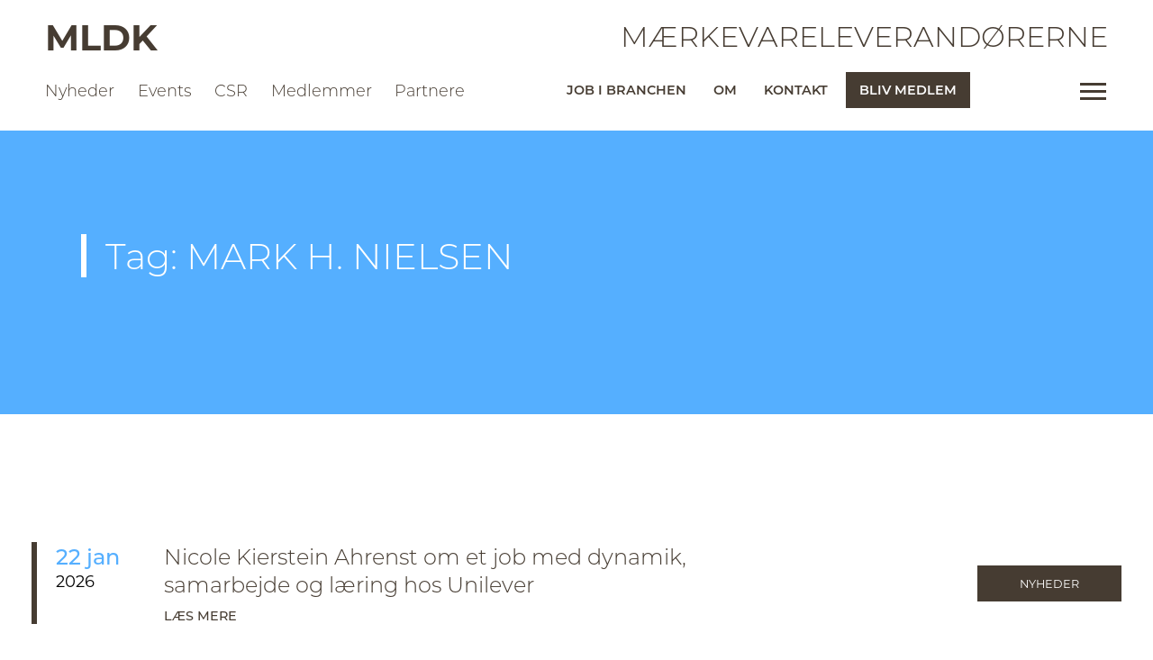

--- FILE ---
content_type: text/html; charset=UTF-8
request_url: https://mldk.org/nyheder/tag/mark-h-nielsen/
body_size: 88052
content:
<!DOCTYPE html>
<html xmlns="http://www.w3.org/1999/xhtml">

<head><meta http-equiv="Content-Type" content="text/html; charset=utf-8" /><script>if(navigator.userAgent.match(/MSIE|Internet Explorer/i)||navigator.userAgent.match(/Trident\/7\..*?rv:11/i)){var href=document.location.href;if(!href.match(/[?&]nowprocket/)){if(href.indexOf("?")==-1){if(href.indexOf("#")==-1){document.location.href=href+"?nowprocket=1"}else{document.location.href=href.replace("#","?nowprocket=1#")}}else{if(href.indexOf("#")==-1){document.location.href=href+"&nowprocket=1"}else{document.location.href=href.replace("#","&nowprocket=1#")}}}}</script><script>(()=>{class RocketLazyLoadScripts{constructor(){this.v="2.0.4",this.userEvents=["keydown","keyup","mousedown","mouseup","mousemove","mouseover","mouseout","touchmove","touchstart","touchend","touchcancel","wheel","click","dblclick","input"],this.attributeEvents=["onblur","onclick","oncontextmenu","ondblclick","onfocus","onmousedown","onmouseenter","onmouseleave","onmousemove","onmouseout","onmouseover","onmouseup","onmousewheel","onscroll","onsubmit"]}async t(){this.i(),this.o(),/iP(ad|hone)/.test(navigator.userAgent)&&this.h(),this.u(),this.l(this),this.m(),this.k(this),this.p(this),this._(),await Promise.all([this.R(),this.L()]),this.lastBreath=Date.now(),this.S(this),this.P(),this.D(),this.O(),this.M(),await this.C(this.delayedScripts.normal),await this.C(this.delayedScripts.defer),await this.C(this.delayedScripts.async),await this.T(),await this.F(),await this.j(),await this.A(),window.dispatchEvent(new Event("rocket-allScriptsLoaded")),this.everythingLoaded=!0,this.lastTouchEnd&&await new Promise(t=>setTimeout(t,500-Date.now()+this.lastTouchEnd)),this.I(),this.H(),this.U(),this.W()}i(){this.CSPIssue=sessionStorage.getItem("rocketCSPIssue"),document.addEventListener("securitypolicyviolation",t=>{this.CSPIssue||"script-src-elem"!==t.violatedDirective||"data"!==t.blockedURI||(this.CSPIssue=!0,sessionStorage.setItem("rocketCSPIssue",!0))},{isRocket:!0})}o(){window.addEventListener("pageshow",t=>{this.persisted=t.persisted,this.realWindowLoadedFired=!0},{isRocket:!0}),window.addEventListener("pagehide",()=>{this.onFirstUserAction=null},{isRocket:!0})}h(){let t;function e(e){t=e}window.addEventListener("touchstart",e,{isRocket:!0}),window.addEventListener("touchend",function i(o){o.changedTouches[0]&&t.changedTouches[0]&&Math.abs(o.changedTouches[0].pageX-t.changedTouches[0].pageX)<10&&Math.abs(o.changedTouches[0].pageY-t.changedTouches[0].pageY)<10&&o.timeStamp-t.timeStamp<200&&(window.removeEventListener("touchstart",e,{isRocket:!0}),window.removeEventListener("touchend",i,{isRocket:!0}),"INPUT"===o.target.tagName&&"text"===o.target.type||(o.target.dispatchEvent(new TouchEvent("touchend",{target:o.target,bubbles:!0})),o.target.dispatchEvent(new MouseEvent("mouseover",{target:o.target,bubbles:!0})),o.target.dispatchEvent(new PointerEvent("click",{target:o.target,bubbles:!0,cancelable:!0,detail:1,clientX:o.changedTouches[0].clientX,clientY:o.changedTouches[0].clientY})),event.preventDefault()))},{isRocket:!0})}q(t){this.userActionTriggered||("mousemove"!==t.type||this.firstMousemoveIgnored?"keyup"===t.type||"mouseover"===t.type||"mouseout"===t.type||(this.userActionTriggered=!0,this.onFirstUserAction&&this.onFirstUserAction()):this.firstMousemoveIgnored=!0),"click"===t.type&&t.preventDefault(),t.stopPropagation(),t.stopImmediatePropagation(),"touchstart"===this.lastEvent&&"touchend"===t.type&&(this.lastTouchEnd=Date.now()),"click"===t.type&&(this.lastTouchEnd=0),this.lastEvent=t.type,t.composedPath&&t.composedPath()[0].getRootNode()instanceof ShadowRoot&&(t.rocketTarget=t.composedPath()[0]),this.savedUserEvents.push(t)}u(){this.savedUserEvents=[],this.userEventHandler=this.q.bind(this),this.userEvents.forEach(t=>window.addEventListener(t,this.userEventHandler,{passive:!1,isRocket:!0})),document.addEventListener("visibilitychange",this.userEventHandler,{isRocket:!0})}U(){this.userEvents.forEach(t=>window.removeEventListener(t,this.userEventHandler,{passive:!1,isRocket:!0})),document.removeEventListener("visibilitychange",this.userEventHandler,{isRocket:!0}),this.savedUserEvents.forEach(t=>{(t.rocketTarget||t.target).dispatchEvent(new window[t.constructor.name](t.type,t))})}m(){const t="return false",e=Array.from(this.attributeEvents,t=>"data-rocket-"+t),i="["+this.attributeEvents.join("],[")+"]",o="[data-rocket-"+this.attributeEvents.join("],[data-rocket-")+"]",s=(e,i,o)=>{o&&o!==t&&(e.setAttribute("data-rocket-"+i,o),e["rocket"+i]=new Function("event",o),e.setAttribute(i,t))};new MutationObserver(t=>{for(const n of t)"attributes"===n.type&&(n.attributeName.startsWith("data-rocket-")||this.everythingLoaded?n.attributeName.startsWith("data-rocket-")&&this.everythingLoaded&&this.N(n.target,n.attributeName.substring(12)):s(n.target,n.attributeName,n.target.getAttribute(n.attributeName))),"childList"===n.type&&n.addedNodes.forEach(t=>{if(t.nodeType===Node.ELEMENT_NODE)if(this.everythingLoaded)for(const i of[t,...t.querySelectorAll(o)])for(const t of i.getAttributeNames())e.includes(t)&&this.N(i,t.substring(12));else for(const e of[t,...t.querySelectorAll(i)])for(const t of e.getAttributeNames())this.attributeEvents.includes(t)&&s(e,t,e.getAttribute(t))})}).observe(document,{subtree:!0,childList:!0,attributeFilter:[...this.attributeEvents,...e]})}I(){this.attributeEvents.forEach(t=>{document.querySelectorAll("[data-rocket-"+t+"]").forEach(e=>{this.N(e,t)})})}N(t,e){const i=t.getAttribute("data-rocket-"+e);i&&(t.setAttribute(e,i),t.removeAttribute("data-rocket-"+e))}k(t){Object.defineProperty(HTMLElement.prototype,"onclick",{get(){return this.rocketonclick||null},set(e){this.rocketonclick=e,this.setAttribute(t.everythingLoaded?"onclick":"data-rocket-onclick","this.rocketonclick(event)")}})}S(t){function e(e,i){let o=e[i];e[i]=null,Object.defineProperty(e,i,{get:()=>o,set(s){t.everythingLoaded?o=s:e["rocket"+i]=o=s}})}e(document,"onreadystatechange"),e(window,"onload"),e(window,"onpageshow");try{Object.defineProperty(document,"readyState",{get:()=>t.rocketReadyState,set(e){t.rocketReadyState=e},configurable:!0}),document.readyState="loading"}catch(t){console.log("WPRocket DJE readyState conflict, bypassing")}}l(t){this.originalAddEventListener=EventTarget.prototype.addEventListener,this.originalRemoveEventListener=EventTarget.prototype.removeEventListener,this.savedEventListeners=[],EventTarget.prototype.addEventListener=function(e,i,o){o&&o.isRocket||!t.B(e,this)&&!t.userEvents.includes(e)||t.B(e,this)&&!t.userActionTriggered||e.startsWith("rocket-")||t.everythingLoaded?t.originalAddEventListener.call(this,e,i,o):(t.savedEventListeners.push({target:this,remove:!1,type:e,func:i,options:o}),"mouseenter"!==e&&"mouseleave"!==e||t.originalAddEventListener.call(this,e,t.savedUserEvents.push,o))},EventTarget.prototype.removeEventListener=function(e,i,o){o&&o.isRocket||!t.B(e,this)&&!t.userEvents.includes(e)||t.B(e,this)&&!t.userActionTriggered||e.startsWith("rocket-")||t.everythingLoaded?t.originalRemoveEventListener.call(this,e,i,o):t.savedEventListeners.push({target:this,remove:!0,type:e,func:i,options:o})}}J(t,e){this.savedEventListeners=this.savedEventListeners.filter(i=>{let o=i.type,s=i.target||window;return e!==o||t!==s||(this.B(o,s)&&(i.type="rocket-"+o),this.$(i),!1)})}H(){EventTarget.prototype.addEventListener=this.originalAddEventListener,EventTarget.prototype.removeEventListener=this.originalRemoveEventListener,this.savedEventListeners.forEach(t=>this.$(t))}$(t){t.remove?this.originalRemoveEventListener.call(t.target,t.type,t.func,t.options):this.originalAddEventListener.call(t.target,t.type,t.func,t.options)}p(t){let e;function i(e){return t.everythingLoaded?e:e.split(" ").map(t=>"load"===t||t.startsWith("load.")?"rocket-jquery-load":t).join(" ")}function o(o){function s(e){const s=o.fn[e];o.fn[e]=o.fn.init.prototype[e]=function(){return this[0]===window&&t.userActionTriggered&&("string"==typeof arguments[0]||arguments[0]instanceof String?arguments[0]=i(arguments[0]):"object"==typeof arguments[0]&&Object.keys(arguments[0]).forEach(t=>{const e=arguments[0][t];delete arguments[0][t],arguments[0][i(t)]=e})),s.apply(this,arguments),this}}if(o&&o.fn&&!t.allJQueries.includes(o)){const e={DOMContentLoaded:[],"rocket-DOMContentLoaded":[]};for(const t in e)document.addEventListener(t,()=>{e[t].forEach(t=>t())},{isRocket:!0});o.fn.ready=o.fn.init.prototype.ready=function(i){function s(){parseInt(o.fn.jquery)>2?setTimeout(()=>i.bind(document)(o)):i.bind(document)(o)}return"function"==typeof i&&(t.realDomReadyFired?!t.userActionTriggered||t.fauxDomReadyFired?s():e["rocket-DOMContentLoaded"].push(s):e.DOMContentLoaded.push(s)),o([])},s("on"),s("one"),s("off"),t.allJQueries.push(o)}e=o}t.allJQueries=[],o(window.jQuery),Object.defineProperty(window,"jQuery",{get:()=>e,set(t){o(t)}})}P(){const t=new Map;document.write=document.writeln=function(e){const i=document.currentScript,o=document.createRange(),s=i.parentElement;let n=t.get(i);void 0===n&&(n=i.nextSibling,t.set(i,n));const c=document.createDocumentFragment();o.setStart(c,0),c.appendChild(o.createContextualFragment(e)),s.insertBefore(c,n)}}async R(){return new Promise(t=>{this.userActionTriggered?t():this.onFirstUserAction=t})}async L(){return new Promise(t=>{document.addEventListener("DOMContentLoaded",()=>{this.realDomReadyFired=!0,t()},{isRocket:!0})})}async j(){return this.realWindowLoadedFired?Promise.resolve():new Promise(t=>{window.addEventListener("load",t,{isRocket:!0})})}M(){this.pendingScripts=[];this.scriptsMutationObserver=new MutationObserver(t=>{for(const e of t)e.addedNodes.forEach(t=>{"SCRIPT"!==t.tagName||t.noModule||t.isWPRocket||this.pendingScripts.push({script:t,promise:new Promise(e=>{const i=()=>{const i=this.pendingScripts.findIndex(e=>e.script===t);i>=0&&this.pendingScripts.splice(i,1),e()};t.addEventListener("load",i,{isRocket:!0}),t.addEventListener("error",i,{isRocket:!0}),setTimeout(i,1e3)})})})}),this.scriptsMutationObserver.observe(document,{childList:!0,subtree:!0})}async F(){await this.X(),this.pendingScripts.length?(await this.pendingScripts[0].promise,await this.F()):this.scriptsMutationObserver.disconnect()}D(){this.delayedScripts={normal:[],async:[],defer:[]},document.querySelectorAll("script[type$=rocketlazyloadscript]").forEach(t=>{t.hasAttribute("data-rocket-src")?t.hasAttribute("async")&&!1!==t.async?this.delayedScripts.async.push(t):t.hasAttribute("defer")&&!1!==t.defer||"module"===t.getAttribute("data-rocket-type")?this.delayedScripts.defer.push(t):this.delayedScripts.normal.push(t):this.delayedScripts.normal.push(t)})}async _(){await this.L();let t=[];document.querySelectorAll("script[type$=rocketlazyloadscript][data-rocket-src]").forEach(e=>{let i=e.getAttribute("data-rocket-src");if(i&&!i.startsWith("data:")){i.startsWith("//")&&(i=location.protocol+i);try{const o=new URL(i).origin;o!==location.origin&&t.push({src:o,crossOrigin:e.crossOrigin||"module"===e.getAttribute("data-rocket-type")})}catch(t){}}}),t=[...new Map(t.map(t=>[JSON.stringify(t),t])).values()],this.Y(t,"preconnect")}async G(t){if(await this.K(),!0!==t.noModule||!("noModule"in HTMLScriptElement.prototype))return new Promise(e=>{let i;function o(){(i||t).setAttribute("data-rocket-status","executed"),e()}try{if(navigator.userAgent.includes("Firefox/")||""===navigator.vendor||this.CSPIssue)i=document.createElement("script"),[...t.attributes].forEach(t=>{let e=t.nodeName;"type"!==e&&("data-rocket-type"===e&&(e="type"),"data-rocket-src"===e&&(e="src"),i.setAttribute(e,t.nodeValue))}),t.text&&(i.text=t.text),t.nonce&&(i.nonce=t.nonce),i.hasAttribute("src")?(i.addEventListener("load",o,{isRocket:!0}),i.addEventListener("error",()=>{i.setAttribute("data-rocket-status","failed-network"),e()},{isRocket:!0}),setTimeout(()=>{i.isConnected||e()},1)):(i.text=t.text,o()),i.isWPRocket=!0,t.parentNode.replaceChild(i,t);else{const i=t.getAttribute("data-rocket-type"),s=t.getAttribute("data-rocket-src");i?(t.type=i,t.removeAttribute("data-rocket-type")):t.removeAttribute("type"),t.addEventListener("load",o,{isRocket:!0}),t.addEventListener("error",i=>{this.CSPIssue&&i.target.src.startsWith("data:")?(console.log("WPRocket: CSP fallback activated"),t.removeAttribute("src"),this.G(t).then(e)):(t.setAttribute("data-rocket-status","failed-network"),e())},{isRocket:!0}),s?(t.fetchPriority="high",t.removeAttribute("data-rocket-src"),t.src=s):t.src="data:text/javascript;base64,"+window.btoa(unescape(encodeURIComponent(t.text)))}}catch(i){t.setAttribute("data-rocket-status","failed-transform"),e()}});t.setAttribute("data-rocket-status","skipped")}async C(t){const e=t.shift();return e?(e.isConnected&&await this.G(e),this.C(t)):Promise.resolve()}O(){this.Y([...this.delayedScripts.normal,...this.delayedScripts.defer,...this.delayedScripts.async],"preload")}Y(t,e){this.trash=this.trash||[];let i=!0;var o=document.createDocumentFragment();t.forEach(t=>{const s=t.getAttribute&&t.getAttribute("data-rocket-src")||t.src;if(s&&!s.startsWith("data:")){const n=document.createElement("link");n.href=s,n.rel=e,"preconnect"!==e&&(n.as="script",n.fetchPriority=i?"high":"low"),t.getAttribute&&"module"===t.getAttribute("data-rocket-type")&&(n.crossOrigin=!0),t.crossOrigin&&(n.crossOrigin=t.crossOrigin),t.integrity&&(n.integrity=t.integrity),t.nonce&&(n.nonce=t.nonce),o.appendChild(n),this.trash.push(n),i=!1}}),document.head.appendChild(o)}W(){this.trash.forEach(t=>t.remove())}async T(){try{document.readyState="interactive"}catch(t){}this.fauxDomReadyFired=!0;try{await this.K(),this.J(document,"readystatechange"),document.dispatchEvent(new Event("rocket-readystatechange")),await this.K(),document.rocketonreadystatechange&&document.rocketonreadystatechange(),await this.K(),this.J(document,"DOMContentLoaded"),document.dispatchEvent(new Event("rocket-DOMContentLoaded")),await this.K(),this.J(window,"DOMContentLoaded"),window.dispatchEvent(new Event("rocket-DOMContentLoaded"))}catch(t){console.error(t)}}async A(){try{document.readyState="complete"}catch(t){}try{await this.K(),this.J(document,"readystatechange"),document.dispatchEvent(new Event("rocket-readystatechange")),await this.K(),document.rocketonreadystatechange&&document.rocketonreadystatechange(),await this.K(),this.J(window,"load"),window.dispatchEvent(new Event("rocket-load")),await this.K(),window.rocketonload&&window.rocketonload(),await this.K(),this.allJQueries.forEach(t=>t(window).trigger("rocket-jquery-load")),await this.K(),this.J(window,"pageshow");const t=new Event("rocket-pageshow");t.persisted=this.persisted,window.dispatchEvent(t),await this.K(),window.rocketonpageshow&&window.rocketonpageshow({persisted:this.persisted})}catch(t){console.error(t)}}async K(){Date.now()-this.lastBreath>45&&(await this.X(),this.lastBreath=Date.now())}async X(){return document.hidden?new Promise(t=>setTimeout(t)):new Promise(t=>requestAnimationFrame(t))}B(t,e){return e===document&&"readystatechange"===t||(e===document&&"DOMContentLoaded"===t||(e===window&&"DOMContentLoaded"===t||(e===window&&"load"===t||e===window&&"pageshow"===t)))}static run(){(new RocketLazyLoadScripts).t()}}RocketLazyLoadScripts.run()})();</script>
	<script type="rocketlazyloadscript" data-minify="1" id="CookieConsent" data-rocket-src="https://mldk.org/wp-content/cache/min/1/uc.js?ver=1767954371" data-culture="DA" data-rocket-type="text/javascript" data-rocket-defer defer></script>
	<title>
        MARK H. NIELSEN - MLDK - Mærkevareleverandørene    </title>
<link crossorigin data-rocket-preload as="font" href="https://mldk.org/wp-content/themes/Mldk/webfonts/fa-brands-400.woff2" rel="preload">
<link crossorigin data-rocket-preload as="font" href="https://mldk.org/wp-content/themes/Mldk/webfonts/fa-regular-400.woff2" rel="preload">
<link crossorigin data-rocket-preload as="font" href="https://mldk.org/wp-content/themes/Mldk/webfonts/fa-solid-900.woff2" rel="preload">
<link crossorigin data-rocket-preload as="font" href="https://mldk.org/wp-content/themes/Mldk/webfonts/fa-v4compatibility.woff2" rel="preload">
<link crossorigin data-rocket-preload as="font" href="https://use.typekit.net/af/10e51f/00000000000000007735a185/31/l?primer=7cdcb44be4a7db8877ffa5c0007b8dd865b3bbc383831fe2ea177f62257a9191&#038;fvd=n4&#038;v=3" rel="preload">
<link crossorigin data-rocket-preload as="font" href="https://use.typekit.net/af/375f30/00000000000000007735a18b/31/l?primer=7cdcb44be4a7db8877ffa5c0007b8dd865b3bbc383831fe2ea177f62257a9191&#038;fvd=n3&#038;v=3" rel="preload">
<link crossorigin data-rocket-preload as="font" href="https://use.typekit.net/af/c97218/00000000000000007735a18f/31/l?primer=7cdcb44be4a7db8877ffa5c0007b8dd865b3bbc383831fe2ea177f62257a9191&#038;fvd=n5&#038;v=3" rel="preload">
<link crossorigin data-rocket-preload as="font" href="https://use.typekit.net/af/3a58d1/00000000000000007735a193/31/l?primer=7cdcb44be4a7db8877ffa5c0007b8dd865b3bbc383831fe2ea177f62257a9191&#038;fvd=n6&#038;v=3" rel="preload">
<link crossorigin data-rocket-preload as="font" href="https://use.typekit.net/af/518cb8/00000000000000007735a197/31/l?primer=7cdcb44be4a7db8877ffa5c0007b8dd865b3bbc383831fe2ea177f62257a9191&#038;fvd=n7&#038;v=3" rel="preload">
<style id="wpr-usedcss">.mfp-iframe-scaler .video_holder{position:absolute;top:0;left:0;bottom:0;right:0}.mfp-iframe-scaler .video_holder iframe{position:absolute;top:0;left:0;width:100%;height:100%}.mfp-iframe-scaler .cookieconsent-optout-marketing{position:absolute;top:0;left:0;bottom:0;right:0}.mfp-iframe-scaler .cookieconsent-optout-marketing iframe{position:absolute;top:0;left:0;width:100%;height:100%}.mfp-iframe-scaler .consent-placeholder{position:absolute;top:0;left:0;right:0;bottom:0;display:flex;align-items:center;justify-content:center;text-align:center;padding:0 1rem;width:100%;background-color:#000;color:var(--white);box-sizing:border-box}.mfp-iframe-scaler .cookieconsent-optout-marketing_inner{height:100%;width:100%;display:flex;align-items:center;justify-content:center;text-align:center;color:#fff}.mfp-iframe-scaler .cookieconsent-optout-marketing_inner{display:flex;background-color:#000;align-items:center;justify-content:center;width:100%;box-sizing:border-box;padding:20px;height:100%}.mfp-iframe-scaler .cookieconsent-optout-marketing a{color:#fff;text-decoration:underline}.mfp-iframe-scaler .cookieconsent-optout-marketing a:hover{color:#fff;text-decoration:none}.mfp-iframe-scaler .cookieconsent-optout-marketing p{color:#fff}.cookieconsent-optout-marketing a{color:#fff;text-decoration:underline}.cookieconsent-optout-marketing a:hover{color:#fff;text-decoration:none}.cookieconsent-optout-marketing p{color:#fff}.video_holder{margin-bottom:1.2rem}.article_body .video_holder{padding:0!important;aspect-ratio:16/9;max-width:550px}.video_holder iframe{position:absolute;top:0;left:0;width:100%;height:100%}.consent-placeholder{position:absolute;top:0;left:0;right:0;bottom:0;display:flex;align-items:center;justify-content:center;text-align:center;padding:0 1rem;width:100%;background-color:rgba(0,0,0,.541);color:var(--white);box-sizing:border-box}.cookieconsent-optout-marketing_inner{height:100%;width:100%;display:flex;align-items:center;justify-content:center;text-align:center;color:#fff}.cookieconsent-optout-marketing_inner a{color:#fff;text-decoration:underline}.cookieconsent-optout-marketing_inner a:hover{color:#fff;text-decoration:none}.cookieconsent-optout-marketing_inner p{color:#fff!important}.button.disabled{opacity:.7;cursor:default}.logged_field{display:none}#field_7_50{opacity:0;position:absolute;left:-99999px;height:0;overflow:hidden}.event_total_holder{font-weight:600;color:var(--red);font-size:1rem}#input_7_54_6{margin:0}.edit_billing_event_details{color:var(--red)}.ajax_loader{text-align:center;padding:5rem 0}.spinner-square{display:flex;flex-direction:row;width:50px;height:90px;margin:0 auto}.spinner-square>.square{width:4px;height:60px;margin:auto;border-radius:4px}.square-1{animation:1.2s cubic-bezier(.445,.05,.55,.95) infinite square-anim}.square-2{animation:1.2s cubic-bezier(.445,.05,.55,.95) .2s infinite square-anim}.square-3{animation:1.2s cubic-bezier(.445,.05,.55,.95) .4s infinite square-anim}@keyframes square-anim{0%{height:60px;background-color:#00b7f1}20%{height:60px}40%{height:90px;background-color:#127694}80%{height:60px}100%{height:60px;background-color:#00b7f1}}img:is([sizes=auto i],[sizes^="auto," i]){contain-intrinsic-size:3000px 1500px}img.emoji{display:inline!important;border:none!important;box-shadow:none!important;height:1em!important;width:1em!important;margin:0 .07em!important;vertical-align:-.1em!important;background:0 0!important;padding:0!important}:where(.wp-block-button__link){border-radius:9999px;box-shadow:none;padding:calc(.667em + 2px) calc(1.333em + 2px);text-decoration:none}:root :where(.wp-block-button .wp-block-button__link.is-style-outline),:root :where(.wp-block-button.is-style-outline>.wp-block-button__link){border:2px solid;padding:.667em 1.333em}:root :where(.wp-block-button .wp-block-button__link.is-style-outline:not(.has-text-color)),:root :where(.wp-block-button.is-style-outline>.wp-block-button__link:not(.has-text-color)){color:currentColor}:root :where(.wp-block-button .wp-block-button__link.is-style-outline:not(.has-background)),:root :where(.wp-block-button.is-style-outline>.wp-block-button__link:not(.has-background)){background-color:initial;background-image:none}:where(.wp-block-calendar table:not(.has-background) th){background:#ddd}:where(.wp-block-columns){margin-bottom:1.75em}:where(.wp-block-columns.has-background){padding:1.25em 2.375em}:where(.wp-block-post-comments input[type=submit]){border:none}:where(.wp-block-cover-image:not(.has-text-color)),:where(.wp-block-cover:not(.has-text-color)){color:#fff}:where(.wp-block-cover-image.is-light:not(.has-text-color)),:where(.wp-block-cover.is-light:not(.has-text-color)){color:#000}:root :where(.wp-block-cover h1:not(.has-text-color)),:root :where(.wp-block-cover h2:not(.has-text-color)),:root :where(.wp-block-cover h3:not(.has-text-color)),:root :where(.wp-block-cover h4:not(.has-text-color)),:root :where(.wp-block-cover h5:not(.has-text-color)),:root :where(.wp-block-cover h6:not(.has-text-color)),:root :where(.wp-block-cover p:not(.has-text-color)){color:inherit}:where(.wp-block-file){margin-bottom:1.5em}:where(.wp-block-file__button){border-radius:2em;display:inline-block;padding:.5em 1em}:where(.wp-block-file__button):is(a):active,:where(.wp-block-file__button):is(a):focus,:where(.wp-block-file__button):is(a):hover,:where(.wp-block-file__button):is(a):visited{box-shadow:none;color:#fff;opacity:.85;text-decoration:none}:where(.wp-block-group.wp-block-group-is-layout-constrained){position:relative}:root :where(.wp-block-image.is-style-rounded img,.wp-block-image .is-style-rounded img){border-radius:9999px}:where(.wp-block-latest-comments:not([style*=line-height] .wp-block-latest-comments__comment)){line-height:1.1}:where(.wp-block-latest-comments:not([style*=line-height] .wp-block-latest-comments__comment-excerpt p)){line-height:1.8}:root :where(.wp-block-latest-posts.is-grid){padding:0}:root :where(.wp-block-latest-posts.wp-block-latest-posts__list){padding-left:0}ol,ul{box-sizing:border-box}:root :where(.wp-block-list.has-background){padding:1.25em 2.375em}:where(.wp-block-navigation.has-background .wp-block-navigation-item a:not(.wp-element-button)),:where(.wp-block-navigation.has-background .wp-block-navigation-submenu a:not(.wp-element-button)){padding:.5em 1em}:where(.wp-block-navigation .wp-block-navigation__submenu-container .wp-block-navigation-item a:not(.wp-element-button)),:where(.wp-block-navigation .wp-block-navigation__submenu-container .wp-block-navigation-submenu a:not(.wp-element-button)),:where(.wp-block-navigation .wp-block-navigation__submenu-container .wp-block-navigation-submenu button.wp-block-navigation-item__content),:where(.wp-block-navigation .wp-block-navigation__submenu-container .wp-block-pages-list__item button.wp-block-navigation-item__content){padding:.5em 1em}:root :where(p.has-background){padding:1.25em 2.375em}:where(p.has-text-color:not(.has-link-color)) a{color:inherit}:where(.wp-block-post-comments-form) input:not([type=submit]),:where(.wp-block-post-comments-form) textarea{border:1px solid #949494;font-family:inherit;font-size:1em}:where(.wp-block-post-comments-form) input:where(:not([type=submit]):not([type=checkbox])),:where(.wp-block-post-comments-form) textarea{padding:calc(.667em + 2px)}:where(.wp-block-post-excerpt){box-sizing:border-box;margin-bottom:var(--wp--style--block-gap);margin-top:var(--wp--style--block-gap)}:where(.wp-block-preformatted.has-background){padding:1.25em 2.375em}:where(.wp-block-search__button){border:1px solid #ccc;padding:6px 10px}:where(.wp-block-search__input){font-family:inherit;font-size:inherit;font-style:inherit;font-weight:inherit;letter-spacing:inherit;line-height:inherit;text-transform:inherit}:where(.wp-block-search__button-inside .wp-block-search__inside-wrapper){border:1px solid #949494;box-sizing:border-box;padding:4px}:where(.wp-block-search__button-inside .wp-block-search__inside-wrapper) .wp-block-search__input{border:none;border-radius:0;padding:0 4px}:where(.wp-block-search__button-inside .wp-block-search__inside-wrapper) .wp-block-search__input:focus{outline:0}:where(.wp-block-search__button-inside .wp-block-search__inside-wrapper) :where(.wp-block-search__button){padding:4px 8px}:root :where(.wp-block-separator.is-style-dots){height:auto;line-height:1;text-align:center}:root :where(.wp-block-separator.is-style-dots):before{color:currentColor;content:"···";font-family:serif;font-size:1.5em;letter-spacing:2em;padding-left:2em}:root :where(.wp-block-site-logo.is-style-rounded){border-radius:9999px}:where(.wp-block-social-links:not(.is-style-logos-only)) .wp-social-link{background-color:#f0f0f0;color:#444}:where(.wp-block-social-links:not(.is-style-logos-only)) .wp-social-link-amazon{background-color:#f90;color:#fff}:where(.wp-block-social-links:not(.is-style-logos-only)) .wp-social-link-bandcamp{background-color:#1ea0c3;color:#fff}:where(.wp-block-social-links:not(.is-style-logos-only)) .wp-social-link-behance{background-color:#0757fe;color:#fff}:where(.wp-block-social-links:not(.is-style-logos-only)) .wp-social-link-bluesky{background-color:#0a7aff;color:#fff}:where(.wp-block-social-links:not(.is-style-logos-only)) .wp-social-link-codepen{background-color:#1e1f26;color:#fff}:where(.wp-block-social-links:not(.is-style-logos-only)) .wp-social-link-deviantart{background-color:#02e49b;color:#fff}:where(.wp-block-social-links:not(.is-style-logos-only)) .wp-social-link-discord{background-color:#5865f2;color:#fff}:where(.wp-block-social-links:not(.is-style-logos-only)) .wp-social-link-dribbble{background-color:#e94c89;color:#fff}:where(.wp-block-social-links:not(.is-style-logos-only)) .wp-social-link-dropbox{background-color:#4280ff;color:#fff}:where(.wp-block-social-links:not(.is-style-logos-only)) .wp-social-link-etsy{background-color:#f45800;color:#fff}:where(.wp-block-social-links:not(.is-style-logos-only)) .wp-social-link-facebook{background-color:#0866ff;color:#fff}:where(.wp-block-social-links:not(.is-style-logos-only)) .wp-social-link-fivehundredpx{background-color:#000;color:#fff}:where(.wp-block-social-links:not(.is-style-logos-only)) .wp-social-link-flickr{background-color:#0461dd;color:#fff}:where(.wp-block-social-links:not(.is-style-logos-only)) .wp-social-link-foursquare{background-color:#e65678;color:#fff}:where(.wp-block-social-links:not(.is-style-logos-only)) .wp-social-link-github{background-color:#24292d;color:#fff}:where(.wp-block-social-links:not(.is-style-logos-only)) .wp-social-link-goodreads{background-color:#eceadd;color:#382110}:where(.wp-block-social-links:not(.is-style-logos-only)) .wp-social-link-google{background-color:#ea4434;color:#fff}:where(.wp-block-social-links:not(.is-style-logos-only)) .wp-social-link-gravatar{background-color:#1d4fc4;color:#fff}:where(.wp-block-social-links:not(.is-style-logos-only)) .wp-social-link-instagram{background-color:#f00075;color:#fff}:where(.wp-block-social-links:not(.is-style-logos-only)) .wp-social-link-lastfm{background-color:#e21b24;color:#fff}:where(.wp-block-social-links:not(.is-style-logos-only)) .wp-social-link-linkedin{background-color:#0d66c2;color:#fff}:where(.wp-block-social-links:not(.is-style-logos-only)) .wp-social-link-mastodon{background-color:#3288d4;color:#fff}:where(.wp-block-social-links:not(.is-style-logos-only)) .wp-social-link-medium{background-color:#000;color:#fff}:where(.wp-block-social-links:not(.is-style-logos-only)) .wp-social-link-meetup{background-color:#f6405f;color:#fff}:where(.wp-block-social-links:not(.is-style-logos-only)) .wp-social-link-patreon{background-color:#000;color:#fff}:where(.wp-block-social-links:not(.is-style-logos-only)) .wp-social-link-pinterest{background-color:#e60122;color:#fff}:where(.wp-block-social-links:not(.is-style-logos-only)) .wp-social-link-pocket{background-color:#ef4155;color:#fff}:where(.wp-block-social-links:not(.is-style-logos-only)) .wp-social-link-reddit{background-color:#ff4500;color:#fff}:where(.wp-block-social-links:not(.is-style-logos-only)) .wp-social-link-skype{background-color:#0478d7;color:#fff}:where(.wp-block-social-links:not(.is-style-logos-only)) .wp-social-link-snapchat{background-color:#fefc00;color:#fff;stroke:#000}:where(.wp-block-social-links:not(.is-style-logos-only)) .wp-social-link-soundcloud{background-color:#ff5600;color:#fff}:where(.wp-block-social-links:not(.is-style-logos-only)) .wp-social-link-spotify{background-color:#1bd760;color:#fff}:where(.wp-block-social-links:not(.is-style-logos-only)) .wp-social-link-telegram{background-color:#2aabee;color:#fff}:where(.wp-block-social-links:not(.is-style-logos-only)) .wp-social-link-threads{background-color:#000;color:#fff}:where(.wp-block-social-links:not(.is-style-logos-only)) .wp-social-link-tiktok{background-color:#000;color:#fff}:where(.wp-block-social-links:not(.is-style-logos-only)) .wp-social-link-tumblr{background-color:#011835;color:#fff}:where(.wp-block-social-links:not(.is-style-logos-only)) .wp-social-link-twitch{background-color:#6440a4;color:#fff}:where(.wp-block-social-links:not(.is-style-logos-only)) .wp-social-link-twitter{background-color:#1da1f2;color:#fff}:where(.wp-block-social-links:not(.is-style-logos-only)) .wp-social-link-vimeo{background-color:#1eb7ea;color:#fff}:where(.wp-block-social-links:not(.is-style-logos-only)) .wp-social-link-vk{background-color:#4680c2;color:#fff}:where(.wp-block-social-links:not(.is-style-logos-only)) .wp-social-link-wordpress{background-color:#3499cd;color:#fff}:where(.wp-block-social-links:not(.is-style-logos-only)) .wp-social-link-whatsapp{background-color:#25d366;color:#fff}:where(.wp-block-social-links:not(.is-style-logos-only)) .wp-social-link-x{background-color:#000;color:#fff}:where(.wp-block-social-links:not(.is-style-logos-only)) .wp-social-link-yelp{background-color:#d32422;color:#fff}:where(.wp-block-social-links:not(.is-style-logos-only)) .wp-social-link-youtube{background-color:red;color:#fff}:where(.wp-block-social-links.is-style-logos-only) .wp-social-link{background:0 0}:where(.wp-block-social-links.is-style-logos-only) .wp-social-link svg{height:1.25em;width:1.25em}:where(.wp-block-social-links.is-style-logos-only) .wp-social-link-amazon{color:#f90}:where(.wp-block-social-links.is-style-logos-only) .wp-social-link-bandcamp{color:#1ea0c3}:where(.wp-block-social-links.is-style-logos-only) .wp-social-link-behance{color:#0757fe}:where(.wp-block-social-links.is-style-logos-only) .wp-social-link-bluesky{color:#0a7aff}:where(.wp-block-social-links.is-style-logos-only) .wp-social-link-codepen{color:#1e1f26}:where(.wp-block-social-links.is-style-logos-only) .wp-social-link-deviantart{color:#02e49b}:where(.wp-block-social-links.is-style-logos-only) .wp-social-link-discord{color:#5865f2}:where(.wp-block-social-links.is-style-logos-only) .wp-social-link-dribbble{color:#e94c89}:where(.wp-block-social-links.is-style-logos-only) .wp-social-link-dropbox{color:#4280ff}:where(.wp-block-social-links.is-style-logos-only) .wp-social-link-etsy{color:#f45800}:where(.wp-block-social-links.is-style-logos-only) .wp-social-link-facebook{color:#0866ff}:where(.wp-block-social-links.is-style-logos-only) .wp-social-link-fivehundredpx{color:#000}:where(.wp-block-social-links.is-style-logos-only) .wp-social-link-flickr{color:#0461dd}:where(.wp-block-social-links.is-style-logos-only) .wp-social-link-foursquare{color:#e65678}:where(.wp-block-social-links.is-style-logos-only) .wp-social-link-github{color:#24292d}:where(.wp-block-social-links.is-style-logos-only) .wp-social-link-goodreads{color:#382110}:where(.wp-block-social-links.is-style-logos-only) .wp-social-link-google{color:#ea4434}:where(.wp-block-social-links.is-style-logos-only) .wp-social-link-gravatar{color:#1d4fc4}:where(.wp-block-social-links.is-style-logos-only) .wp-social-link-instagram{color:#f00075}:where(.wp-block-social-links.is-style-logos-only) .wp-social-link-lastfm{color:#e21b24}:where(.wp-block-social-links.is-style-logos-only) .wp-social-link-linkedin{color:#0d66c2}:where(.wp-block-social-links.is-style-logos-only) .wp-social-link-mastodon{color:#3288d4}:where(.wp-block-social-links.is-style-logos-only) .wp-social-link-medium{color:#000}:where(.wp-block-social-links.is-style-logos-only) .wp-social-link-meetup{color:#f6405f}:where(.wp-block-social-links.is-style-logos-only) .wp-social-link-patreon{color:#000}:where(.wp-block-social-links.is-style-logos-only) .wp-social-link-pinterest{color:#e60122}:where(.wp-block-social-links.is-style-logos-only) .wp-social-link-pocket{color:#ef4155}:where(.wp-block-social-links.is-style-logos-only) .wp-social-link-reddit{color:#ff4500}:where(.wp-block-social-links.is-style-logos-only) .wp-social-link-skype{color:#0478d7}:where(.wp-block-social-links.is-style-logos-only) .wp-social-link-snapchat{color:#fff;stroke:#000}:where(.wp-block-social-links.is-style-logos-only) .wp-social-link-soundcloud{color:#ff5600}:where(.wp-block-social-links.is-style-logos-only) .wp-social-link-spotify{color:#1bd760}:where(.wp-block-social-links.is-style-logos-only) .wp-social-link-telegram{color:#2aabee}:where(.wp-block-social-links.is-style-logos-only) .wp-social-link-threads{color:#000}:where(.wp-block-social-links.is-style-logos-only) .wp-social-link-tiktok{color:#000}:where(.wp-block-social-links.is-style-logos-only) .wp-social-link-tumblr{color:#011835}:where(.wp-block-social-links.is-style-logos-only) .wp-social-link-twitch{color:#6440a4}:where(.wp-block-social-links.is-style-logos-only) .wp-social-link-twitter{color:#1da1f2}:where(.wp-block-social-links.is-style-logos-only) .wp-social-link-vimeo{color:#1eb7ea}:where(.wp-block-social-links.is-style-logos-only) .wp-social-link-vk{color:#4680c2}:where(.wp-block-social-links.is-style-logos-only) .wp-social-link-whatsapp{color:#25d366}:where(.wp-block-social-links.is-style-logos-only) .wp-social-link-wordpress{color:#3499cd}:where(.wp-block-social-links.is-style-logos-only) .wp-social-link-x{color:#000}:where(.wp-block-social-links.is-style-logos-only) .wp-social-link-yelp{color:#d32422}:where(.wp-block-social-links.is-style-logos-only) .wp-social-link-youtube{color:red}:root :where(.wp-block-social-links .wp-social-link a){padding:.25em}:root :where(.wp-block-social-links.is-style-logos-only .wp-social-link a){padding:0}:root :where(.wp-block-social-links.is-style-pill-shape .wp-social-link a){padding-left:.6666666667em;padding-right:.6666666667em}:root :where(.wp-block-tag-cloud.is-style-outline){display:flex;flex-wrap:wrap;gap:1ch}:root :where(.wp-block-tag-cloud.is-style-outline a){border:1px solid;font-size:unset!important;margin-right:0;padding:1ch 2ch;text-decoration:none!important}:root :where(.wp-block-table-of-contents){box-sizing:border-box}:where(.wp-block-term-description){box-sizing:border-box;margin-bottom:var(--wp--style--block-gap);margin-top:var(--wp--style--block-gap)}:where(pre.wp-block-verse){font-family:inherit}:root{--wp--preset--font-size--normal:16px;--wp--preset--font-size--huge:42px}html :where(.has-border-color){border-style:solid}html :where([style*=border-top-color]){border-top-style:solid}html :where([style*=border-right-color]){border-right-style:solid}html :where([style*=border-bottom-color]){border-bottom-style:solid}html :where([style*=border-left-color]){border-left-style:solid}html :where([style*=border-width]){border-style:solid}html :where([style*=border-top-width]){border-top-style:solid}html :where([style*=border-right-width]){border-right-style:solid}html :where([style*=border-bottom-width]){border-bottom-style:solid}html :where([style*=border-left-width]){border-left-style:solid}html :where(img[class*=wp-image-]){height:auto;max-width:100%}:where(figure){margin:0 0 1em}html :where(.is-position-sticky){--wp-admin--admin-bar--position-offset:var(--wp-admin--admin-bar--height,0px)}@media screen and (max-width:600px){html :where(.is-position-sticky){--wp-admin--admin-bar--position-offset:0px}}:root{--wp--preset--aspect-ratio--square:1;--wp--preset--aspect-ratio--4-3:4/3;--wp--preset--aspect-ratio--3-4:3/4;--wp--preset--aspect-ratio--3-2:3/2;--wp--preset--aspect-ratio--2-3:2/3;--wp--preset--aspect-ratio--16-9:16/9;--wp--preset--aspect-ratio--9-16:9/16;--wp--preset--color--black:#000000;--wp--preset--color--cyan-bluish-gray:#abb8c3;--wp--preset--color--white:#ffffff;--wp--preset--color--pale-pink:#f78da7;--wp--preset--color--vivid-red:#cf2e2e;--wp--preset--color--luminous-vivid-orange:#ff6900;--wp--preset--color--luminous-vivid-amber:#fcb900;--wp--preset--color--light-green-cyan:#7bdcb5;--wp--preset--color--vivid-green-cyan:#00d084;--wp--preset--color--pale-cyan-blue:#8ed1fc;--wp--preset--color--vivid-cyan-blue:#0693e3;--wp--preset--color--vivid-purple:#9b51e0;--wp--preset--gradient--vivid-cyan-blue-to-vivid-purple:linear-gradient(135deg,rgba(6, 147, 227, 1) 0%,rgb(155, 81, 224) 100%);--wp--preset--gradient--light-green-cyan-to-vivid-green-cyan:linear-gradient(135deg,rgb(122, 220, 180) 0%,rgb(0, 208, 130) 100%);--wp--preset--gradient--luminous-vivid-amber-to-luminous-vivid-orange:linear-gradient(135deg,rgba(252, 185, 0, 1) 0%,rgba(255, 105, 0, 1) 100%);--wp--preset--gradient--luminous-vivid-orange-to-vivid-red:linear-gradient(135deg,rgba(255, 105, 0, 1) 0%,rgb(207, 46, 46) 100%);--wp--preset--gradient--very-light-gray-to-cyan-bluish-gray:linear-gradient(135deg,rgb(238, 238, 238) 0%,rgb(169, 184, 195) 100%);--wp--preset--gradient--cool-to-warm-spectrum:linear-gradient(135deg,rgb(74, 234, 220) 0%,rgb(151, 120, 209) 20%,rgb(207, 42, 186) 40%,rgb(238, 44, 130) 60%,rgb(251, 105, 98) 80%,rgb(254, 248, 76) 100%);--wp--preset--gradient--blush-light-purple:linear-gradient(135deg,rgb(255, 206, 236) 0%,rgb(152, 150, 240) 100%);--wp--preset--gradient--blush-bordeaux:linear-gradient(135deg,rgb(254, 205, 165) 0%,rgb(254, 45, 45) 50%,rgb(107, 0, 62) 100%);--wp--preset--gradient--luminous-dusk:linear-gradient(135deg,rgb(255, 203, 112) 0%,rgb(199, 81, 192) 50%,rgb(65, 88, 208) 100%);--wp--preset--gradient--pale-ocean:linear-gradient(135deg,rgb(255, 245, 203) 0%,rgb(182, 227, 212) 50%,rgb(51, 167, 181) 100%);--wp--preset--gradient--electric-grass:linear-gradient(135deg,rgb(202, 248, 128) 0%,rgb(113, 206, 126) 100%);--wp--preset--gradient--midnight:linear-gradient(135deg,rgb(2, 3, 129) 0%,rgb(40, 116, 252) 100%);--wp--preset--font-size--small:13px;--wp--preset--font-size--medium:20px;--wp--preset--font-size--large:36px;--wp--preset--font-size--x-large:42px;--wp--preset--spacing--20:0.44rem;--wp--preset--spacing--30:0.67rem;--wp--preset--spacing--40:1rem;--wp--preset--spacing--50:1.5rem;--wp--preset--spacing--60:2.25rem;--wp--preset--spacing--70:3.38rem;--wp--preset--spacing--80:5.06rem;--wp--preset--shadow--natural:6px 6px 9px rgba(0, 0, 0, .2);--wp--preset--shadow--deep:12px 12px 50px rgba(0, 0, 0, .4);--wp--preset--shadow--sharp:6px 6px 0px rgba(0, 0, 0, .2);--wp--preset--shadow--outlined:6px 6px 0px -3px rgba(255, 255, 255, 1),6px 6px rgba(0, 0, 0, 1);--wp--preset--shadow--crisp:6px 6px 0px rgba(0, 0, 0, 1)}:where(.is-layout-flex){gap:.5em}:where(.is-layout-grid){gap:.5em}:where(.wp-block-post-template.is-layout-flex){gap:1.25em}:where(.wp-block-post-template.is-layout-grid){gap:1.25em}:where(.wp-block-columns.is-layout-flex){gap:2em}:where(.wp-block-columns.is-layout-grid){gap:2em}:root :where(.wp-block-pullquote){font-size:1.5em;line-height:1.6}:where(.wp-block-gp-entry-blocks-entries-loop.is-layout-flex){gap:1.25em}:where(.wp-block-gp-entry-blocks-entries-loop.is-layout-grid){gap:1.25em}:root{--pmpro--base--border-radius:8px;--pmpro--base--spacing--small:12px;--pmpro--base--spacing--medium:18px;--pmpro--base--spacing--large:36px;--pmpro--color--accent:#0c3d54;--pmpro--color--base:#ffffff;--pmpro--color--base-2:#ededed;--pmpro--color--contrast:#222222;--pmpro--color--border:#777777;--pmpro--color--info-background:#d9edf7;--pmpro--color--info-border:#bce8f1;--pmpro--color--info-text:#31708f;--pmpro--color--info-link:#245269;--pmpro--color--success-background:#d4edda;--pmpro--color--success-border:#c3e6cb;--pmpro--color--success-text:#0F441C;--pmpro--color--success-link:#2b542c;--pmpro--color--error-background:#f8d7da;--pmpro--color--error-border:#f5c6cb;--pmpro--color--error-text:#721c24;--pmpro--color--error-link:#843534;--pmpro--color--alert-background:#fff8e0;--pmpro--color--alert-border:#ffeeba;--pmpro--color--alert-text:#6C5101;--pmpro--color--alert-link:#66512c;--pmpro--color--alert2-background:#ffecd9;--pmpro--color--alert2-border:#ffddb1;--pmpro--color--alert2-text:#995d1d;--pmpro--color--alert2-link:#a65e3a}.pmpro .pmpro_form_input-checkbox.pmpro_form_input-error,.pmpro .pmpro_form_input-date.pmpro_form_input-error,.pmpro .pmpro_form_input-email.pmpro_form_input-error,.pmpro .pmpro_form_input-file.pmpro_form_input-error,.pmpro .pmpro_form_input-multiselect.pmpro_form_input-error,.pmpro .pmpro_form_input-number.pmpro_form_input-error,.pmpro .pmpro_form_input-password.pmpro_form_input-error,.pmpro .pmpro_form_input-radio.pmpro_form_input-error,.pmpro .pmpro_form_input-search.pmpro_form_input-error,.pmpro .pmpro_form_input-select.pmpro_form_input-error,.pmpro .pmpro_form_input-text.pmpro_form_input-error,.pmpro .pmpro_form_input-textarea.pmpro_form_input-error,.pmpro .pmpro_form_input-url.pmpro_form_input-error{border-color:var(--pmpro--color--error-border);box-shadow:0 0 0 .2rem #f8d7da}.pmpro_list #pmpro_order_single-meta-bill_to{word-break:break-all}@media print{.pmpro .pmpro_actions_nav-left,.pmpro .pmpro_actions_nav-right,.pmpro .pmpro_actions_nav:not(.pmpro_login_wrap .pmpro_actions_nav),.pmpro .pmpro_card_actions,.pmpro .pmpro_hide_print{display:none}.pmpro h2,.pmpro h3{page-break-after:avoid}}:root{--pmpro--color--white:#fff;--pmpro--box-shadow:2px 2px 7px rgba(0, 0, 0, .07)}.pmpro{color:var(--pmpro--color--contrast)}.pmpro .pmpro_section{margin:calc(var(--pmpro--base--spacing--large) * 2) 0}.pmpro .pmpro_section:first-of-type{margin-top:0}.pmpro .pmpro_section_title{font-weight:700;margin:0;padding:0}.pmpro .pmpro_card{background-color:var(--pmpro--color--base);border:1px solid var(--pmpro--color--border--variation);border-radius:var(--pmpro--base--border-radius);box-shadow:var(--pmpro--box-shadow);display:flex;flex-direction:column;margin:var(--pmpro--base--spacing--medium) 0;overflow:hidden}.pmpro .pmpro_card_title{color:var(--pmpro--color--contrast);font-weight:700;margin:0;padding:var(--pmpro--base--spacing--large) var(--pmpro--base--spacing--large) 0}.pmpro .pmpro_card_content{padding:var(--pmpro--base--spacing--small) var(--pmpro--base--spacing--large) var(--pmpro--base--spacing--large)}:is(.pmpro .pmpro_card_content) p:not(.pmpro_form_hint){margin:var(--pmpro--base--spacing--small) 0;padding:0}:is(.pmpro .pmpro_card_content) p:last-of-type{margin-bottom:0}.pmpro .pmpro_card_actions{background-color:rgba(0,0,0,.04);border-bottom:1px solid var(--pmpro--color--border--variation);padding:var(--pmpro--base--spacing--small) var(--pmpro--base--spacing--large)}.pmpro .pmpro_card_content+.pmpro_card_actions{border-top:1px solid var(--pmpro--color--border--variation);border-bottom:none}.pmpro .pmpro_card_action_separator{margin:0 calc(var(--pmpro--base--spacing--small)/ 2);opacity:.25}.pmpro .pmpro_heading-with-avatar{align-items:center;display:flex;font-weight:700;gap:var(--pmpro--base--spacing--small)}.pmpro .pmpro_message{box-shadow:var(--pmpro--box-shadow)}.pmpro .pmpro_btn{background-color:var(--pmpro--color--accent);border:1px solid var(--pmpro--color--accent);border-radius:var(--pmpro--base--border-radius);box-shadow:1px 2px 4px rgba(0,0,0,.1);box-sizing:border-box;color:var(--pmpro--color--base);cursor:pointer;display:inline-block;font-size:16px;font-weight:700;letter-spacing:normal;line-height:1.5;min-height:40px;outline:0;padding:var(--pmpro--base--spacing--small) var(--pmpro--base--spacing--medium);text-align:center;text-decoration:none;text-rendering:geometricprecision;text-transform:none;user-select:none;-webkit-user-select:none;touch-action:manipulation;vertical-align:middle;transition:background-color .2s,color .2s}.pmpro .pmpro_btn:focus,.pmpro .pmpro_btn:hover{background-color:var(--pmpro--color--accent--variation);background-position:0 0;border-color:var(--pmpro--color--accent--variation);color:var(--pmpro--color--base)}.pmpro .pmpro_btn:active{opacity:.7}.pmpro .pmpro_btn-outline{background-color:transparent;color:var(--pmpro--color--accent)}.pmpro .pmpro_btn-outline:focus,.pmpro .pmpro_btn-outline:hover{background-color:transparent;border-color:var(--pmpro--color--accent--variation);color:var(--pmpro--color--accent--variation)}.pmpro .pmpro_btn-delete{background-color:var(--pmpro--color--error-text);border-color:var(--pmpro--color--error-text)}.pmpro .pmpro_btn-delete:focus,.pmpro .pmpro_btn-delete:hover{background-color:var(--pmpro--color--error-link);border-color:var(--pmpro--color--error-link)}.pmpro .pmpro_btn-cancel{background-color:transparent;border-color:var(--pmpro--color--border);box-shadow:1px 2px 2px rgba(0,0,0,.1);color:var(--pmpro--color--contrast)}.pmpro .pmpro_btn-cancel:focus,.pmpro .pmpro_btn-cancel:hover{background-color:var(--pmpro--color--border--variation);border-color:var(--pmpro--color--border);color:var(--pmpro--color--contrast)}.pmpro .pmpro_btn-plain,.pmpro .pmpro_btn-plain:active,.pmpro .pmpro_btn-plain:focus,.pmpro .pmpro_btn-plain:hover{background:0 0;border:1px solid transparent;box-shadow:none;cursor:pointer;font-size:14px;margin:0;padding:0}.pmpro .pmpro_btn-print{align-items:center;color:var(--pmpro--color--accent);display:inline-flex;gap:calc(var(--pmpro--base--spacing--small)/ 2);justify-content:space-between;text-decoration:underline}.pmpro .pmpro_btn-print:hover{color:var(--pmpro--color--accent--variation)}.pmpro .pmpro_form{margin:0}.pmpro .pmpro_section:has(.pmpro_form) .pmpro_card_content{padding-top:var(--pmpro--base--spacing--large)}.pmpro .pmpro_section:has(.pmpro_form) .pmpro_card_title+.pmpro_card_content{padding-top:var(--pmpro--base--spacing--small)}.pmpro .pmpro_form_fieldset{border:0;margin:0;padding:0}.pmpro .pmpro_form_legend{border:none;margin:0 0 var(--pmpro--base--spacing--medium);padding:0}.pmpro .pmpro_form_heading{font-weight:700;margin:var(--pmpro--base--spacing--large) 0 0;padding:0}.pmpro .pmpro_card_content .pmpro_form_heading{margin-top:0}.pmpro .pmpro_form_fields{display:flex;flex-direction:column;gap:var(--pmpro--base--spacing--medium)}.pmpro .pmpro_form_fields-inline{align-items:center;display:flex;flex-direction:row;gap:calc(var(--pmpro--base--spacing--small)/ 2)}.pmpro .pmpro_form_field{display:flex;flex-direction:column;gap:calc(var(--pmpro--base--spacing--small)/ 2)}.pmpro .pmpro_form_label{margin:0;padding:0}.pmpro .pmpro_form_label:not(.pmpro_form_label-inline){display:block;font-weight:500}.pmpro .pmpro_form_input{background-color:var(--pmpro--color--base);border:1px solid var(--pmpro--color--border);border-radius:var(--pmpro--base--border-radius);box-shadow:none;box-sizing:border-box;color:var(--pmpro--color--contrast);font-size:16px;height:auto;line-height:1.5;margin:0;min-height:auto;outline:0;padding:var(--pmpro--base--spacing--small)}.pmpro .pmpro_form_input-textarea{font-family:inherit;width:100%}.pmpro .pmpro_form_input-select{-webkit-appearance:none;-moz-appearance:none;appearance:none;background-image:url('data:image/svg+xml;utf8,<svg height="24" viewBox="0 0 24 24" width="24" xmlns="http://www.w3.org/2000/svg"><path d="M7 10l5 5 5-5z"/></svg>');background-position:right var(--pmpro--base--spacing--small) center;background-repeat:no-repeat;background-size:16px 16px;padding-right:calc(var(--pmpro--base--spacing--small) + 20px)}.pmpro .pmpro_form_input-checkbox:focus,.pmpro .pmpro_form_input-date:focus,.pmpro .pmpro_form_input-email:focus,.pmpro .pmpro_form_input-file:focus,.pmpro .pmpro_form_input-multiselect:focus,.pmpro .pmpro_form_input-number:focus,.pmpro .pmpro_form_input-password:focus,.pmpro .pmpro_form_input-radio:focus,.pmpro .pmpro_form_input-search:focus,.pmpro .pmpro_form_input-select:focus,.pmpro .pmpro_form_input-text:focus,.pmpro .pmpro_form_input-textarea:focus,.pmpro .pmpro_form_input-url:focus{background-color:var(--pmpro--color--base);border-color:#80bdff;box-shadow:0 0 0 .2rem rgba(0,123,255,.25);outline:0;word-break:initial}.pmpro .pmpro_form_hint{display:block;font-size:14px;margin:0;opacity:.75;padding:0}:is(.pmpro .pmpro_form_field-checkbox) .pmpro_form_label{align-items:first baseline;display:flex;flex-direction:row;gap:calc(var(--pmpro--base--spacing--small)/ 2)}.pmpro .pmpro_form_field-radio-item{align-items:baseline;flex-direction:row;flex-wrap:nowrap}:is(.pmpro .pmpro_form_field-radio-item) .pmpro_form_hint{flex:0 0 100%}.pmpro .pmpro_form_field-radio-item:not(:last-of-type){margin-bottom:calc(var(--pmpro--base--spacing--small)/ 2)}:is(.pmpro .pmpro_form_field-checkbox-grouped) .pmpro_form_field-checkbox-grouped-item{align-items:first baseline;display:flex;flex-direction:row;gap:calc(var(--pmpro--base--spacing--small)/ 2)}.pmpro .pmpro_form_input-multiselect{border-top-right-radius:0;border-bottom-right-radius:0}.pmpro .pmpro_form_input-file{border:3px dashed var(--pmpro--color--border--variation);border-radius:var(--pmpro--base--border-radius);padding:var(--pmpro--base--spacing--small) var(--pmpro--base--spacing--medium);width:100%}.pmpro .pmpro_form_field-password-toggle{align-items:center;display:flex;font-weight:500;justify-content:space-between;margin:0;padding:0}.pmpro .pmpro_form_field-password-toggle button,.pmpro .pmpro_form_field-password-toggle button:active,.pmpro .pmpro_form_field-password-toggle button:focus,.pmpro .pmpro_form_field-password-toggle button:hover{align-items:center;background:0 0;border:none;box-shadow:none;box-sizing:border-box;color:var(--pmpro--color--accent);display:flex;flex-direction:row;font-size:16px;gap:calc(var(--pmpro--base--spacing--small)/ 2);line-height:1;margin:0;min-height:1px;padding:0}.pmpro .pmpro_form_field-password-toggle button:active,.pmpro .pmpro_form_field-password-toggle button:focus{box-shadow:0 0 0 .2rem rgba(0,123,255,.25);color:var(--pmpro--color--accent--variation);outline:0}.pmpro .pmpro_form_field-password-toggle .pmpro_icon-eye{display:block;height:20px;width:20px}.pmpro .pmpro_form_field-password-toggle button:active .pmpro_icon-eye svg,.pmpro .pmpro_form_field-password-toggle button:focus .pmpro_icon-eye svg{stroke:var(--pmpro--color--accent--variation)}.pmpro .pmpro_form_field-select2{display:block}.pmpro .pmpro_form_field-select2 .pmpro_form_label{margin-bottom:calc(var(--pmpro--base--spacing--small)/ 2)}.pmpro .pmpro_form_field-select2 .pmpro_form_hint{margin-top:calc(var(--pmpro--base--spacing--small)/ 2)}.pmpro .pmpro_payment-expiration #ExpirationMonth,.pmpro .pmpro_payment-expiration #ExpirationYear{flex-grow:1}.pmpro .pmpro_payment-discount-code #pmpro_discount_code{flex-grow:1}.pmpro #other_discount_code_fields{margin-bottom:var(--pmpro--base--spacing--small)}.pmpro #pmpro_tos_fields{margin:var(--pmpro--base--spacing--medium) 0}.pmpro #pmpro_tos_fields #pmpro_license{border-top-right-radius:0;border-bottom-right-radius:0}.pmpro .pmpro_form_submit{align-items:center;display:flex;flex-direction:row;flex-wrap:wrap;gap:var(--pmpro--base--spacing--medium);margin-top:var(--pmpro--base--spacing--medium)}.pmpro .pmpro_billing_gateway-stripe form.pmpro_form #pmpro_payment_information_fields div#AccountNumber,.pmpro .pmpro_billing_gateway-stripe form.pmpro_form #pmpro_payment_information_fields div#CVV,.pmpro .pmpro_billing_gateway-stripe form.pmpro_form #pmpro_payment_information_fields div#Expiry,.pmpro .pmpro_checkout_gateway-stripe form.pmpro_form #pmpro_payment_information_fields div#AccountNumber,.pmpro .pmpro_checkout_gateway-stripe form.pmpro_form #pmpro_payment_information_fields div#CVV,.pmpro .pmpro_checkout_gateway-stripe form.pmpro_form #pmpro_payment_information_fields div#Expiry{background-color:var(--pmpro--color--white);border-radius:var(--pmpro--base--border-radius);padding:calc(var(--pmpro--base--spacing--small) + 3px)}.pmpro [id^=pmpro_paypal] .pmpro_btn-submit-checkout-paypal{align-items:center;background-color:#ffc439;border-color:#ffc439;color:#000;display:flex;flex-direction:row;gap:calc(var(--pmpro--base--spacing--small)/ 2);justify-content:center}.pmpro [id^=pmpro_paypal] .pmpro_btn-submit-checkout-paypal:hover{background-color:#ffb60a;border-color:#ffb60a}.pmpro #loginform{margin-bottom:0}.pmpro #loginform input[type=submit]{width:100%}.pmpro .pmpro_section:has(#loginform) .pmpro_card_content:not(.widget .pmpro_section:has(#loginform) .pmpro_card_content){padding-top:var(--pmpro--base--spacing--large)}.pmpro .pmpro_section #loginform .login-password,.pmpro .pmpro_section #loginform .login-remember,.pmpro .pmpro_section #loginform .login-username{display:flex;flex-direction:column;gap:calc(var(--pmpro--base--spacing--small)/ 2);margin:0 0 var(--pmpro--base--spacing--medium);padding:0}.pmpro .pmpro_section #loginform label:not(.pmpro_section #loginform .login-remember label){align-items:center;display:flex;font-weight:500;justify-content:space-between;margin:0;padding:0}.pmpro .pmpro_section #loginform .input{background-color:var(--pmpro--color--base);border:1px solid var(--pmpro--color--border);border-radius:var(--pmpro--base--border-radius);box-shadow:none;box-sizing:border-box;color:var(--pmpro--color--contrast);font-size:16px;line-height:1.5;margin:0;min-height:auto;outline:0;padding:var(--pmpro--base--spacing--small)}.pmpro .pmpro_section #loginform .input:focus{background-color:var(--pmpro--color--base);border-color:#80bdff;box-shadow:0 0 0 .2rem rgba(0,123,255,.25);outline:0;word-break:initial}.pmpro .pmpro_section #loginform .login-remember{align-items:baseline;flex-direction:row;flex-wrap:wrap}.pmpro .pmpro_section #loginform .login-submit{margin:var(--pmpro--base--spacing--medium) 0 0}.pmpro .pmpro_section #loginform .login-submit .button{background-color:var(--pmpro--color--accent);border:1px solid var(--pmpro--color--accent);border-radius:var(--pmpro--base--border-radius);box-shadow:1px 2px 4px rgba(0,0,0,.1);box-sizing:border-box;color:var(--pmpro--color--base);cursor:pointer;display:inline-block;font-size:16px;font-weight:700;letter-spacing:normal;line-height:1.5;min-height:40px;outline:0;padding:var(--pmpro--base--spacing--small) var(--pmpro--base--spacing--medium);text-align:center;text-decoration:none;text-rendering:geometricprecision;text-transform:none;user-select:none;-webkit-user-select:none;touch-action:manipulation;vertical-align:middle;transition:background-color .2s,color .2s}.pmpro .pmpro_section #loginform .login-submit .button:focus,.pmpro .pmpro_section #loginform .login-submit .button:hover{background-color:initial;background-position:0 0;border-color:var(--pmpro--color--accent);color:var(--pmpro--color--accent)}.pmpro .pmpro_section #loginform .login-submit .button:active{opacity:.7}.pmpro #pmpro_user_fields .pmpro_form_field-password:has(.pmpro_form_field-password-toggle),.pmpro .pmpro_section #loginform .login-password{align-items:center;display:grid;grid-template-areas:"label toggle" "input input";grid-template-columns:1fr auto}.pmpro #pmpro_user_fields .pmpro_form_field-password:has(.pmpro_form_field-password-toggle) label,.pmpro .pmpro_section #loginform .login-password label{grid-area:label}.pmpro #pmpro_user_fields .pmpro_form_field-password:has(.pmpro_form_field-password-toggle) input,.pmpro .pmpro_section #loginform .login-password input{grid-area:input}.pmpro #pmpro_user_fields .pmpro_form_field-password .pmpro_form_field-password-toggle,.pmpro .pmpro_section #loginform .login-password .pmpro_form_field-password-toggle{grid-area:toggle;justify-self:end}.pmpro #resetpassform .pmpro_cols-2{container:resetpassform/inline-size}@container resetpassform (max-width:620px){.pmpro #resetpassform .pmpro_cols-2{flex-direction:column}.pmpro #resetpassform .pmpro_cols-2>*{width:100%}}:is(.pmpro .pmpro_list.pmpro_cols-3) .pmpro_list_item{margin-bottom:0}:is(.pmpro .pmpro_list.pmpro_cols-3) li:not(.pmpro_list_item){border-top:1px solid var(--pmpro--color--border--variation);padding-top:var(--pmpro--base--spacing--medium);grid-column:span 3}.pmpro .pmpro_list_item_label{font-weight:700}:is(.pmpro .pmpro_list-with-labels) .pmpro_list_item_label{display:block;font-weight:400;opacity:.75}:is(.pmpro .pmpro_list-with-labels) .pmpro_list_item_value{font-weight:700}.pmpro .pmpro_table{background-color:var(--pmpro--color--base);border:none;text-align:left}:is(.pmpro .pmpro_table) thead th{background-color:var(--pmpro--color--base);border:none;padding:var(--pmpro--base--spacing--small);vertical-align:text-bottom}:is(.pmpro .pmpro_table) tbody td,:is(.pmpro .pmpro_table) tbody th,:is(.pmpro .pmpro_table) tfoot td{background-color:var(--pmpro--color--base);border-color:var(--pmpro--color--border--variation);border-width:1px 0 0;border-style:solid;font-weight:400;padding:var(--pmpro--base--spacing--small);vertical-align:middle}:is(.pmpro #pmpro_account-membership-none) .pmpro_card_content{padding-top:var(--pmpro--base--spacing--large)}:is(:is(.pmpro #pmpro_account-membership-none) .pmpro_card_content) p{margin:0}:is(.pmpro #pmpro_account-membership) .pmpro_account-membership-message{border-top:1px solid var(--pmpro--color--border--variation);margin-top:var(--pmpro--base--spacing--large);padding-top:var(--pmpro--base--spacing--large)}:is(:is(.pmpro #pmpro_account-membership) .pmpro_account-membership-message)>:first-child{margin-top:0;padding-top:0}:is(.pmpro #pmpro_account-links) .pmpro_card_content{padding-top:var(--pmpro--base--spacing--large)}:is(:is(.pmpro #pmpro_account-links) .pmpro_card_content) .pmpro_list{margin-bottom:0}.pmpro .pmpro_levels_table{table-layout:fixed}.pmpro .pmpro_level td p:first-of-type{margin-top:0}.pmpro .pmpro_level .pmpro_btn{display:block;text-decoration:none}.pmpro [id^=pmpro_billing-] .pmpro_card .pmpro_card{background-color:transparent;border:none;border-radius:unset;box-shadow:none;margin:0}:is(.pmpro [id^=pmpro_billing-] .pmpro_card .pmpro_card) .pmpro_card_content{padding:0}.pmpro .pmpro_table_orders .pmpro_tag{display:block}:is(.pmpro #pmpro_order_single) .pmpro_card_actions{text-align:right}:is(.pmpro #pmpro_order_single) h2{align-items:center;display:flex;flex-wrap:wrap;gap:var(--pmpro--base--spacing--small);justify-content:space-between}:is(:is(.pmpro #pmpro_order_single) .pmpro_list-with-labels) .pmpro_list_item_label{font-weight:700;opacity:1}:is(:is(.pmpro #pmpro_order_single) .pmpro_table) thead th{white-space:nowrap}:is(:is(.pmpro #pmpro_order_single) .pmpro_table) tbody td,:is(:is(.pmpro #pmpro_order_single) .pmpro_table) tfoot td,:is(:is(.pmpro #pmpro_order_single) .pmpro_table) thead th:not(th:first-of-type){text-align:right}:is(:is(.pmpro #pmpro_order_single) .pmpro_table) tfoot tr:last-of-type td{font-weight:700}.pmpro .pmpro_price_part-total{border-top:1px solid var(--pmpro--color--border--variation);margin-top:var(--pmpro--base--spacing--small);padding-top:var(--pmpro--base--spacing--small)}.pmpro .pmpro_logged_in_welcome_wrap .menu{display:flex;flex-direction:column;list-style:none;margin:0;padding:0}.pmpro .pmpro_logged_in_welcome_wrap .menu-item{display:block;margin:0 0 calc(var(--pmpro--base--spacing--small)/ 2)}.pmpro .pmpro_content_message .pmpro_card_title{align-items:center;display:flex;gap:var(--pmpro--base--spacing--small)}.pmpro .pmpro_content_message:has(.pmpro_card_title) .pmpro_card_content{padding-top:0}.pmpro .pmpro_content_message .pmpro_card_content h2{margin:0;padding:0}.pmpro .pmpro_content_message .pmpro_card_content p{margin:var(--pmpro--base--spacing--medium) 0;padding:0}.pmpro .pmpro_content_message .pmpro_card_content p:last-of-type{margin-bottom:0}.pmpro .pmpro_content_message .pmpro_card_content .pmpro_btn{text-decoration:none}.pmpro .pmpro_content_message .pmpro_card_actions{padding-right:var(--pmpro--base--spacing--large);padding-left:var(--pmpro--base--spacing--large)}.pmpro .pmpro_pagination{align-items:center;display:flex;gap:var(--pmpro--base--spacing--small);justify-content:center;margin:var(--pmpro--base--spacing--medium) 0}:is(.pmpro .pmpro_pagination) a{background-color:var(--pmpro--color--base);border:1px solid var(--pmpro--color--border--variation);border-radius:var(--pmpro--base--border-radius);color:var(--pmpro--color--contrast);padding:2px var(--pmpro--base--spacing--small);text-decoration:none;transition:background-color .2s,border-color .2s,color .2s}:is(:is(.pmpro .pmpro_pagination) a):hover{background-color:var(--pmpro--color--accent--variation);border-color:var(--pmpro--color--accent--variation);color:var(--pmpro--color--base)}:is(.pmpro .pmpro_pagination) span{background-color:var(--pmpro--color--base);border:1px solid var(--pmpro--color--border--variation);border-radius:var(--pmpro--base--border-radius);color:var(--pmpro--color--contrast);padding:2px var(--pmpro--base--spacing--small)}:is(.pmpro .pmpro_pagination) .pmpro_pagination-current{background-color:var(--pmpro--color--accent);color:var(--pmpro--color--base);cursor:default;font-weight:700}:is(.pmpro .pmpro_pagination) .pmpro_pagination-disabled{background-color:var(--pmpro--color--base--variation);border-color:var(--pmpro--color--border--variation);color:var(--pmpro--color--contrast--variation);cursor:not-allowed;opacity:.7}:is(.pmpro .pmpro_pagination) .pmpro_pagination-dots{background:0 0;border:none;color:var(--pmpro--color--contrast--variation);padding:0}:is(.pmpro .pmpro_pagination) .pmpro_pagination-previous{margin-right:0}:is(.pmpro .pmpro_pagination) .pmpro_pagination-next{margin-left:0}.pmpro .avatar{border:1px solid var(--pmpro--color--border--variation);border-radius:50%;box-shadow:var(--pmpro--box-shadow);margin:0;padding:0}.pmpro .pmpro_cols-2,.pmpro .pmpro_cols-3{display:flex;flex-direction:row;flex-wrap:wrap;gap:var(--pmpro--base--spacing--medium)}.pmpro .pmpro_cols-2>*{width:calc(50% - calc(var(--pmpro--base--spacing--medium)/ 2))}.pmpro .pmpro_cols-3>*{width:calc(33.333333% - calc(var(--pmpro--base--spacing--medium) * 2 / 3))}.pmpro .pmpro_font-x-large{font-size:32px;line-height:1.4}.pmpro .pmpro_font-large{font-size:24px;line-height:1.5}.pmpro .pmpro_font-medium{font-size:16px;line-height:1.6}.pmpro .pmpro_font-small{font-size:14px;line-height:1.5}.pmpro .pmpro_tag-discount-code{border-style:dashed}.pmpro .pmpro_divider{background-color:var(--pmpro--color--border--variation);height:1px;margin:var(--pmpro--base--spacing--medium) 0}.pmpro .pmpro_form .pmpro_divider{margin-top:var(--pmpro--base--spacing--large)}.rtl .pmpro_form_field-password-toggle{padding:0 0 0 var(--pmpro--base--spacing--small)}@media print{.pmpro{font-size:12pt}.pmpro .pmpro_section{margin:var(--pmpro--base--spacing--medium) 0}.pmpro .pmpro_card_title{padding:var(--pmpro--base--spacing--small) var(--pmpro--base--spacing--small) 0}.pmpro .pmpro_card_content{padding:var(--pmpro--base--spacing--small) var(--pmpro--base--spacing--small) var(--pmpro--base--spacing--small)}.pmpro .pmpro_section:has(.pmpro_form) .pmpro_card_content{padding-top:var(--pmpro--base--spacing--small)}.pmpro .pmpro_font-x-large{font-size:18pt}.pmpro .pmpro_font-large{font-size:14pt}.pmpro .pmpro_font-medium{font-size:14pt}.pmpro .pmpro_card{background-color:transparent;border:none;box-shadow:none}.pmpro .pmpro_card_content,.pmpro .pmpro_card_title,.pmpro .pmpro_section:has(.pmpro_form) .pmpro_card_title+.pmpro_card_content{padding:0}.pmpro .pmpro_form_legend{margin-bottom:0}}@media screen and (max-width:767px){:is(.pmpro .pmpro_table) tbody tr td:first-child,:is(.pmpro .pmpro_table) tbody tr th:first-child{border-top-width:4px;padding-top:var(--pmpro--base--spacing--large)}:is(.pmpro .pmpro_table) tbody tr td:last-child,:is(.pmpro .pmpro_table) tbody tr th:last-child{padding-bottom:var(--pmpro--base--spacing--large)}:is(.pmpro .pmpro_table) tbody tr:first-child td:first-child,:is(.pmpro .pmpro_table) tbody tr:first-child th:first-child{border-top:none}:is(:is(.pmpro #pmpro_order_single) .pmpro_table) tbody td,:is(:is(.pmpro #pmpro_order_single) .pmpro_table) tfoot td,:is(:is(.pmpro #pmpro_order_single) .pmpro_table) thead th:not(th:first-of-type){text-align:left}:is(:is(.pmpro #pmpro_order_single) .pmpro_table) tbody tr:first-child th{display:block}:is(:is(.pmpro #pmpro_order_single) .pmpro_table) tbody tr:first-child th:before{display:none}:is(:is(.pmpro #pmpro_order_single) .pmpro_table) tfoot td:first-of-type{display:none}.pmpro .pmpro_table_cancel{border-bottom:1px solid var(--pmpro--color--border--variation)}.pmpro .pmpro_table_cancel tbody tr td{border-width:0;padding-top:0}.pmpro .pmpro_cols-2,.pmpro .pmpro_cols-3{display:flex;flex-direction:column;gap:var(--pmpro--base--spacing--medium)}.pmpro .pmpro_cols-2>*,.pmpro .pmpro_cols-3>*{width:auto}.pmpro #pmpro_user_fields .pmpro_form_field-password:has(.pmpro_form_field-password-toggle){width:100%}}form.pmpro_member_directory_search{align-items:center;display:flex;flex-direction:row;gap:var(--pmpro--base--spacing--small);justify-content:flex-end}form.pmpro_member_directory_search .pmpro_form_submit{margin:0}.pmpro_member_directory.pmpro_member_directory-2col,.pmpro_member_directory.pmpro_member_directory-3col,.pmpro_member_directory.pmpro_member_directory-4col{display:grid;grid-column-gap:2.9rem;grid-row-gap:2.9rem}:is(.pmpro_member_directory.pmpro_member_directory-2col,.pmpro_member_directory.pmpro_member_directory-3col,.pmpro_member_directory.pmpro_member_directory-4col) .pmpro_card{margin:0}:is(:is(.pmpro_member_directory.pmpro_member_directory-2col,.pmpro_member_directory.pmpro_member_directory-3col,.pmpro_member_directory.pmpro_member_directory-4col) .pmpro_card) .pmpro_card_content{display:flex;flex-direction:column;gap:var(--pmpro--base--spacing--small);margin-top:var(--pmpro--base--spacing--medium)}:is(:is(:is(.pmpro_member_directory.pmpro_member_directory-2col,.pmpro_member_directory.pmpro_member_directory-3col,.pmpro_member_directory.pmpro_member_directory-4col) .pmpro_card) .pmpro_card_content) .pmpro_member_profile_field_label{font-weight:700}:is(:is(:is(:is(.pmpro_member_directory.pmpro_member_directory-2col,.pmpro_member_directory.pmpro_member_directory-3col,.pmpro_member_directory.pmpro_member_directory-4col) .pmpro_card) .pmpro_card_content) .pmpro_member_profile_field-display_name) h2{font-weight:700;margin:0}:is(:is(.pmpro_member_directory.pmpro_member_directory-2col,.pmpro_member_directory.pmpro_member_directory-3col,.pmpro_member_directory.pmpro_member_directory-4col) .pmpro_card) .pmpro_card_actions{margin-top:auto}.pmpro_member_directory .pmpro_member_directory-item{word-break:break-word}.pmpro_member_directory .pmpro_member_directory_row{word-break:break-word}.pmpro_member_directory .pmpro_member_directory_link{word-break:normal}.pmpro_member_profile .pmpro_card_content{display:flex;flex-wrap:wrap;gap:var(--pmpro--base--spacing--medium);margin-top:var(--pmpro--base--spacing--medium)}:is(.pmpro_member_profile .pmpro_card_content) .pmpro_member_profile_field{box-sizing:border-box;flex:1 1 calc(50% - var(--pmpro--base--spacing--medium))}:is(:is(.pmpro_member_profile .pmpro_card_content) .pmpro_member_profile_field):has(iframe){flex-basis:100%;width:100%}:is(:is(.pmpro_member_profile .pmpro_card_content) .pmpro_member_profile_field):has(iframe) .pmpro_member_profile_field_data{height:0;overflow:hidden;padding-bottom:56.25%;position:relative}:is(:is(:is(.pmpro_member_profile .pmpro_card_content) .pmpro_member_profile_field):has(iframe) .pmpro_member_profile_field_data) iframe{height:100%;left:0;position:absolute;top:0;width:100%}:is(:is(.pmpro_member_profile .pmpro_card_content) .pmpro_member_profile_field):has(audio){flex-basis:100%}:is(:is(.pmpro_member_profile .pmpro_card_content) .pmpro_member_profile_field):has(audio) audio{width:100%}:is(:is(.pmpro_member_profile .pmpro_card_content) .pmpro_member_profile_field):has(video){flex-basis:100%}:is(:is(.pmpro_member_profile .pmpro_card_content) .pmpro_member_profile_field):has(video) video{width:100%}:is(.pmpro_member_profile .pmpro_card_content) .pmpro_member_profile_field_label{font-weight:700}:is(.pmpro_member_profile .pmpro_card_content) .pmpro_member_profile_field-avatar,:is(.pmpro_member_profile .pmpro_card_content) .pmpro_member_profile_field-description,:is(.pmpro_member_profile .pmpro_card_content) .pmpro_member_profile_field-display_name{flex:1 1 100%}:is(.pmpro_member_profile .pmpro_card_content) .pmpro_member_profile_field-display_name h2{margin:0}.pmpro_member_profile_field_data:has([class*=pmpro_form_field-file-subtype_]) a{align-items:center;display:flex;gap:var(--pmpro--base--spacing--small)}:is(.pmpro_member_profile_field_data:has([class*=pmpro_form_field-file-subtype_]) a) img{max-height:40px;width:auto}.pmpro_pagination{align-items:center;display:flex;gap:var(--pmpro--base--spacing--small);justify-content:center;margin:var(--pmpro--base--spacing--medium) 0}.pmpro_pagination a{background-color:var(--pmpro--color--base);border:1px solid var(--pmpro--color--border--variation);border-radius:var(--pmpro--base--border-radius);color:var(--pmpro--color--contrast);padding:2px var(--pmpro--base--spacing--small);text-decoration:none;transition:background-color .2s,border-color .2s,color .2s}:is(.pmpro_pagination a):hover{background-color:var(--pmpro--color--accent--variation);border-color:var(--pmpro--color--accent--variation);color:var(--pmpro--color--base)}.pmpro_pagination span.current{background-color:var(--pmpro--color--accent);border:1px solid var(--pmpro--color--border--variation);border-radius:var(--pmpro--base--border-radius);color:var(--pmpro--color--base);font-weight:700;padding:2px var(--pmpro--base--spacing--small)}img.wpsmartcrop-image{opacity:0;transition:opacity .2s;overflow:hidden;o-object-fit:cover;object-fit:cover}img.wpsmartcrop-image.wpsmartcrop-rendered{opacity:1}img.wpsmartcrop-image+div.wpsmartcrop-overlay{position:absolute;margin:0;padding:0;overflow:hidden;opacity:0;transition:opacity .2s}img.wpsmartcrop-image+div.wpsmartcrop-overlay.wpsmartcrop-overlay-rendered{opacity:1}img.wpsmartcrop-image+div.wpsmartcrop-overlay img{position:absolute;top:auto;right:auto;bottom:auto;left:auto;margin:0;padding:0;overflow:hidden;min-width:0;max-width:none;min-height:0;max-height:none;width:auto;height:auto}.chosen-container{-webkit-user-select:none;-ms-user-select:none}.chosen-container{position:relative;display:inline-block;vertical-align:middle;-moz-user-select:none;user-select:none}.chosen-container *{-webkit-box-sizing:border-box;box-sizing:border-box}.chosen-container .chosen-drop{position:absolute;top:100%;z-index:1010;width:100%;border:1px solid #aaa;border-top:0;background:#fff;-webkit-box-shadow:0 4px 5px rgba(0,0,0,.15);box-shadow:0 4px 5px rgba(0,0,0,.15);clip:rect(0,0,0,0);-webkit-clip-path:inset(100% 100%);clip-path:inset(100% 100%)}.chosen-container.chosen-with-drop .chosen-drop{clip:auto;-webkit-clip-path:none;clip-path:none}.chosen-container a{cursor:pointer}.chosen-container .chosen-single .group-name,.chosen-container .search-choice .group-name{margin-right:4px;overflow:hidden;white-space:nowrap;text-overflow:ellipsis;font-weight:400;color:#999}.chosen-container .chosen-single .group-name:after,.chosen-container .search-choice .group-name:after{content:":";padding-left:2px;vertical-align:top}.chosen-container .chosen-results{color:#444;position:relative;overflow-x:hidden;overflow-y:auto;margin:0 4px 4px 0;padding:0 0 0 4px;max-height:240px;-webkit-overflow-scrolling:touch}.chosen-container .chosen-results li{display:none;margin:0;padding:5px 6px;list-style:none;line-height:15px;word-wrap:break-word;-webkit-touch-callout:none}.chosen-container .chosen-results li.active-result{display:list-item;cursor:pointer}.chosen-container .chosen-results li.disabled-result{display:list-item;color:#ccc;cursor:default}.chosen-container .chosen-results li.highlighted{background-color:#3875d7;background-image:-webkit-gradient(linear,left top,left bottom,color-stop(20%,#3875d7),color-stop(90%,#2a62bc));background-image:linear-gradient(#3875d7 20%,#2a62bc 90%);color:#fff}.chosen-container .chosen-results li.no-results{color:#777;display:list-item;background:#f4f4f4}.chosen-container .chosen-results li.group-result{display:list-item;font-weight:700;cursor:default}.chosen-container .chosen-results li.group-option{padding-left:15px}.chosen-container .chosen-results li em{font-style:normal;text-decoration:underline}.chosen-container-active .chosen-single{border:1px solid #5897fb;-webkit-box-shadow:0 0 5px rgba(0,0,0,.3);box-shadow:0 0 5px rgba(0,0,0,.3)}.chosen-container-active.chosen-with-drop .chosen-single{border:1px solid #aaa;border-bottom-right-radius:0;border-bottom-left-radius:0;background-image:-webkit-gradient(linear,left top,left bottom,color-stop(20%,#eee),color-stop(80%,#fff));background-image:linear-gradient(#eee 20%,#fff 80%);-webkit-box-shadow:0 1px 0 #fff inset;box-shadow:0 1px 0 #fff inset}.chosen-container-active.chosen-with-drop .chosen-single div{border-left:none;background:0 0}.chosen-container-active.chosen-with-drop .chosen-single div b{background-position:-18px 2px}.chosen-container-active .chosen-choices{border:1px solid #5897fb;-webkit-box-shadow:0 0 5px rgba(0,0,0,.3);box-shadow:0 0 5px rgba(0,0,0,.3)}.chosen-container-active .chosen-choices li.search-field input[type=text]{color:#222!important}.chosen-disabled{opacity:.5!important;cursor:default}.chosen-disabled .chosen-choices .search-choice .search-choice-close,.chosen-disabled .chosen-single{cursor:default}.chosen-rtl{text-align:right}.chosen-rtl .chosen-single{overflow:visible;padding:0 8px 0 0}.chosen-rtl .chosen-single span{margin-right:0;margin-left:26px;direction:rtl}.chosen-rtl .chosen-single-with-deselect span{margin-left:38px}.chosen-rtl .chosen-single div{right:auto;left:3px}.chosen-rtl .chosen-single abbr{right:auto;left:26px}.chosen-rtl .chosen-choices li{float:right}.chosen-rtl .chosen-choices li.search-field input[type=text]{direction:rtl}.chosen-rtl .chosen-choices li.search-choice{margin:3px 5px 3px 0;padding:3px 5px 3px 19px}.chosen-rtl .chosen-choices li.search-choice .search-choice-close{right:auto;left:4px}.chosen-rtl .chosen-results li.group-option{padding-right:15px;padding-left:0}.chosen-rtl.chosen-container-active.chosen-with-drop .chosen-single div{border-right:none}.chosen-rtl .chosen-search input[type=text]{padding:4px 5px 4px 20px;background:var(--wpr-bg-8c97ab3b-ed54-4c15-b983-1b4eb5f87aaf) -30px -20px no-repeat;direction:rtl}@media only screen and (-webkit-min-device-pixel-ratio:1.5),only screen and (min-resolution:144dpi),only screen and (min-resolution:1.5dppx){.chosen-rtl .chosen-search input[type=text]{background-image:url(https://mldk.org/wp-content/plugins/search-filter-pro/public/assets/css/chosen-sprite@2x.png)!important;background-size:52px 37px!important;background-repeat:no-repeat!important}}.searchandfilter-date-picker .ui-helper-clearfix:after,.searchandfilter-date-picker .ui-helper-clearfix:before{content:"";display:table;border-collapse:collapse}.searchandfilter-date-picker .ui-helper-clearfix:after{clear:both}.searchandfilter-date-picker .ui-helper-clearfix{min-height:0}.searchandfilter-date-picker .ui-state-disabled{cursor:default!important}.searchandfilter-date-picker .ui-icon{display:block;text-indent:-99999px;overflow:hidden;background-repeat:no-repeat}.searchandfilter-date-picker .ui-icon{width:16px;height:16px;background-position:16px 16px}.ll-skin-melon .ui-state-disabled{opacity:1}.ll-skin-melon .ui-state-disabled .ui-state-default{color:#fba49e}.searchandfilter p{margin-top:1em;display:block}.searchandfilter ul{display:block;margin-top:0;margin-bottom:0}.searchandfilter ul li{list-style:none;display:block;padding:10px 0;margin:0}.searchandfilter ul li li{padding:5px 0}.searchandfilter ul li ul li ul{margin-left:20px}.searchandfilter label{display:inline-block;margin:0;padding:0}.searchandfilter li[data-sf-field-input-type=checkbox] label,.searchandfilter li[data-sf-field-input-type=radio] label,.searchandfilter li[data-sf-field-input-type=range-checkbox] label,.searchandfilter li[data-sf-field-input-type=range-radio] label{padding-left:10px}.searchandfilter .sf-range-max,.searchandfilter .sf-range-min{max-width:80px}.searchandfilter .sf-meta-range-radio-fromto .sf-range-max,.searchandfilter .sf-meta-range-radio-fromto .sf-range-min{display:inline-block;vertical-align:middle}.searchandfilter .datepicker{max-width:170px}.searchandfilter select.sf-input-select{min-width:170px}.searchandfilter select.sf-range-max.sf-input-select,.searchandfilter select.sf-range-min.sf-input-select{min-width:auto}.searchandfilter ul>li>ul:not(.children){margin-left:0}.searchandfilter .meta-slider{margin-top:10px;margin-bottom:10px;height:15px;max-width:220px}.search-filter-scroll-loading{display:block;margin:20px 10px 10px;height:30px;width:30px;animation:.7s linear infinite search-filter-loader-rotate;border:5px solid rgba(0,0,0,.15);border-right-color:rgba(0,0,0,.6);border-radius:50%}@keyframes search-filter-loader-rotate{0%{transform:rotate(0)}100%{transform:rotate(360deg)}}.ll-skin-melon{font-size:90%}.searchandfilter.horizontal ul>li{display:inline-block;padding-right:10px}.searchandfilter.horizontal ul>li li{display:block}.ll-skin-melon td .ui-state-default{background:0 0;border:none;text-align:center;padding:.3em;margin:0;font-weight:400;color:#6c88ac;font-size:14px}.ll-skin-melon td .ui-state-active{background:#526e91;color:#fff}.ll-skin-melon td .ui-state-hover{background:#c4d6ec}.searchandfilter li.hide,.searchandfilter select option.hide{display:none}.searchandfilter .disabled{opacity:.7}.chosen-container{font-size:14px}:root{--pmpro--color--base:#ffffff;--pmpro--color--contrast:#222222;--pmpro--color--accent:#0c3d54;--pmpro--color--accent--variation:hsl( 199,75%,28.5% );--pmpro--color--border--variation:hsl( 0,0%,91% )}.mfp-arrow-right,.mm-hasindexer .mm-indexer,.mm-menu.mm-rtl.mm-iconpanel .mm-panel.mm-iconpanel-0,.mm-ocd,.mm-ocd--left .mm-ocd__backdrop,.mm-search .mm-clear,.mm-search .mm-next{right:0}.mfp-arrow,.mm-spn,.slick-slider{-webkit-tap-highlight-color:transparent}.mfp-close,.mm-indexer a,.mm-listview a,.mm-listview a:hover,.mm-navbar a,.mm-navbar a:hover,.mm-spn a{text-decoration:none}.fa-beat,.fa-bounce{-webkit-animation-delay:var(--fa-animation-delay,0s);-webkit-animation-duration:var(--fa-animation-duration,1s)}ul.resp-tabs-list{margin:0;padding:0}.resp-tabs-list li{font-weight:600;font-size:13px;display:inline-block;padding:13px 15px;margin:0 4px 0 0;list-style:none;cursor:pointer;float:left}.resp-tabs-container{padding:0;background-color:#fff;clear:left}.resp-tab-content{display:none;padding:15px}.resp-tab-active{border:1px solid #5ab1d0!important;margin-bottom:-1px!important;padding:12px 14px 14px!important;border-top:4px solid #5ab1d0!important;border-bottom:0 solid #fff!important;background-color:#fff}.resp-accordion-active,.resp-content-active,.resp-easy-accordion h2.resp-accordion,.resp-tab-content-active{display:block}.resp-tab-content{border:1px solid #c1c1c1;border-top-color:#5ab1d0}h2.resp-accordion{cursor:pointer;display:none;font-size:13px;border:1px solid #c1c1c1;border-top:0 solid #c1c1c1;margin:0;padding:10px 15px}h2.resp-tab-active{border-bottom:0 solid #c1c1c1!important;margin-bottom:0!important;padding:10px 15px!important;background:#dbdbdb}.mm-spn a,.mm-spn li,.mm-spn ul{background:inherit}h2.resp-tab-title:last-child{border-bottom:12px solid #c1c1c1!important;background:#00f}.resp-vtabs ul.resp-tabs-list{float:left;width:30%}.resp-vtabs .resp-tabs-list li{display:block;padding:15px!important;margin:0 0 4px;cursor:pointer;float:none}.resp-vtabs .resp-tabs-container{padding:0;background-color:#fff;border:1px solid #c1c1c1;float:left;width:68%;min-height:250px;border-radius:4px;clear:none}.resp-vtabs .resp-tab-content{border:none;word-wrap:break-word}.resp-vtabs li.resp-tab-active{position:relative;z-index:1;margin-right:-1px!important;padding:14px 15px 15px 14px!important;border-top:1px solid;border:1px solid #5ab1d0!important;border-left:4px solid #5ab1d0!important;margin-bottom:4px!important;border-right:1px solid #fff!important}.resp-arrow{width:0;height:0;float:right;margin-top:3px;border-left:6px solid transparent;border-right:6px solid transparent;border-top:12px solid #c1c1c1}h2.resp-tab-active span.resp-arrow{border:none;border-left:6px solid transparent;border-right:6px solid transparent;border-bottom:12px solid #9b9797}.resp-easy-accordion .resp-tab-content{border:1px solid #c1c1c1}.resp-easy-accordion .resp-tab-content:last-child{border-bottom:1px solid #c1c1c1}.resp-jfit{width:100%;margin:0}h2.resp-accordion:first-child{border-top:1px solid #c1c1c1}@media only screen and (max-width:769px){.network_overview_tabs ul.resp-tabs-list,.resp-accordion-closed,ul.resp-tabs-list{display:none!important}h2.resp-accordion{display:block}.resp-vtabs .resp-tab-content{border:1px solid #c1c1c1}.resp-vtabs .resp-tabs-container{border:none;float:none;width:100%;min-height:100px;clear:none}.resp-vtabs .resp-tab-content:last-child{border-bottom:1px solid #c1c1c1!important}}:root{--mm-ocd-width:80%;--mm-ocd-min-width:200px;--mm-ocd-max-width:350px;--mm-spn-item-height:44px;--mm-spn-item-indent:20px;--mm-spn-line-height:24px}body.mm-ocd-opened{overflow-y:hidden;-ms-scroll-chaining:none;overscroll-behavior:none}.mm-ocd{position:fixed;top:0;bottom:100%;left:0;z-index:9999;overflow:hidden;-ms-scroll-chaining:none;overscroll-behavior:contain;background:rgba(0,0,0,0);-webkit-transition:bottom 0s .45s,background-color .3s .15s;-o-transition:bottom 0s .45s,background-color .3s .15s;transition:bottom 0s .45s,background-color .3s .15s}.mm-panels>.mm-panel,.mm-spn,.mm-spn ul{-webkit-overflow-scrolling:touch}.mm-ocd--open{bottom:0;background:rgba(0,0,0,.25);-webkit-transition-delay:0s;-o-transition-delay:0s;transition-delay:0s}.mm-ocd__content{position:absolute;top:0;bottom:0;z-index:2;width:80%;width:var(--mm-ocd-width);min-width:200px;min-width:var(--mm-ocd-min-width);max-width:350px;max-width:var(--mm-ocd-max-width);background:#fff;-webkit-transition-property:-webkit-transform;-o-transition-property:transform;transition-property:transform,-webkit-transform;-webkit-transition-duration:.3s;-o-transition-duration:.3s;transition-duration:.3s;-webkit-transition-timing-function:ease;-o-transition-timing-function:ease;transition-timing-function:ease}.mm-ocd--left .mm-ocd__content{left:0;-webkit-transform:translate3d(-100%,0,0);transform:translate3d(-100%,0,0)}.mm-ocd--right .mm-ocd__content{right:0;-webkit-transform:translate3d(100%,0,0);transform:translate3d(100%,0,0)}.mm-ocd--open .mm-ocd__content{-webkit-transform:translate3d(0,0,0);transform:translate3d(0,0,0)}.mm-ocd__backdrop{position:absolute;top:0;bottom:0;z-index:3;width:calc(100% - 80%);width:calc(100% - var(--mm-ocd-width));min-width:calc(100% - 440px);min-width:calc(100% - var(--mm-ocd-max-width));max-width:calc(100% - 200px);max-width:calc(100% - var(--mm-ocd-min-width));background:rgba(3,2,1,0)}.mfp-arrow-left,.mm-iconpanel .mm-panel.mm-iconpanel-0,.mm-menu.mm-rtl .mm-panel[class*=mm-iconpanel-],.mm-navbar .mm-btn:first-child,.mm-ocd--right .mm-ocd__backdrop,.mm-spn ul.mm-spn--open,.mm-spn>ul{left:0}.mm-spn,.mm-spn a,.mm-spn li,.mm-spn span,.mm-spn ul{display:block;padding:0;margin:0;-webkit-box-sizing:border-box;box-sizing:border-box}.mfp-container,.slick-slider,img.mfp-img{box-sizing:border-box}.mm-spn{width:100%;height:100%;overflow:hidden;-webkit-clip-path:inset(0 0 0 0);clip-path:inset(0 0 0 0);-webkit-transform:translateX(0);-ms-transform:translateX(0);transform:translateX(0)}.mm-spn ul{position:fixed;top:0;left:100%;bottom:0;z-index:2;width:130%;padding-right:30%;line-height:24px;line-height:var(--mm-spn-line-height);overflow:visible;overflow-y:auto;-webkit-transition:left .3s;-o-transition:left .3s;transition:left .3s;cursor:default}.mm-spn li,.slick-list,.slick-slider,.slick-track{position:relative}.mm-panel,.mm-slideout{-webkit-transition:-webkit-transform .4s}.mfp-gallery .mfp-image-holder .mfp-figure,.mm-spn li,.mm-spn.mm-spn--navbar{cursor:pointer}.mm-spn ul:after{content:'';display:block;height:50px;height:var(--mm-spn-item-height)}.mm-spn li:before,.mm-spn.mm-spn--navbar:before{content:'';top:25px;width:10px;height:10px;border-top:2px solid;position:absolute;opacity:.4;display:block}.mm-spn ul.mm-spn--parent{left:-30%;overflow-y:hidden}.mm-spn li:before{top:calc(var(--mm-spn-item-height)/ 2);right:25px;right:calc(var(--mm-spn-item-height)/ 2);z-index:0;border-right:2px solid;-webkit-transform:rotate(45deg) translate(0,-50%);-ms-transform:rotate(45deg) translate(0,-50%);transform:rotate(45deg) translate(0,-50%)}.mm-spn li.mm-spn--open_list_item:before{border-right:2px solid;border-bottom:2px solid;border-top:none}.mm-spn li:after{content:'';display:block;margin-left:0;border-top:1px solid;opacity:.15}.mm-spn a,.mm-spn span{position:relative;z-index:1;padding:13px 20px;padding:calc((var(--mm-spn-item-height) - var(--mm-spn-line-height))/ 2) var(--mm-spn-item-indent)}.mm-spn a{color:inherit}.mm-spn a:not(:last-child){width:calc(100% - 50px);width:calc(100% - var(--mm-spn-item-height))}.mm-spn a:not(:last-child):after{content:'';display:block;position:absolute;top:0;right:0;bottom:0;border-right:1px solid;opacity:.15}.mm-spn span{background:0 0}.mm-spn.mm-spn--navbar:before{top:calc(var(--mm-spn-item-height)/ 2);left:20px;left:var(--mm-spn-item-indent);margin-top:2px;border-left:2px solid;-webkit-transform:rotate(-45deg) translate(50%,-50%);-ms-transform:rotate(-45deg) translate(50%,-50%);transform:rotate(-45deg) translate(50%,-50%)}.mm-spn.mm-spn--navbar.mm-spn--main{cursor:default}.mm-spn.mm-spn--navbar.mm-spn--main:before{content:none;display:none}.mm-spn.mm-spn--navbar:after{content:attr(data-mm-spn-title);display:block;position:absolute;top:0;left:0;right:0;height:50px;height:var(--mm-spn-item-height);padding:0 40px;padding:0 calc(var(--mm-spn-item-indent) * 2);line-height:50px;line-height:var(--mm-spn-item-height);opacity:.4;text-align:center;overflow:hidden;white-space:nowrap;-o-text-overflow:ellipsis;text-overflow:ellipsis}.mm-spn.mm-spn--navbar.mm-spn--main:after{padding-left:20px;padding-left:var(--mm-spn-item-indent)}.mm-spn.mm-spn--navbar ul{top:51px;top:calc(var(--mm-spn-item-height) + 1px)}.mm-spn.mm-spn--navbar ul:before{content:'';display:block;position:fixed;top:inherit;z-index:2;width:100%;border-top:1px solid currentColor;opacity:.15}.mm-spn.mm-spn--light{color:#444;background:#f3f3f3}.mm-spn.mm-spn--dark{color:#ddd;background:#333}.mm-spn.mm-spn--vertical{overflow-y:auto}.mm-spn.mm-spn--vertical ul{width:100%;padding-right:0;position:static}.mm-spn.mm-spn--vertical ul ul{display:none;padding-left:20px;padding-left:var(--mm-spn-item-indent)}.mm-spn.mm-spn--vertical ul ul:after{height:25px;height:calc(var(--mm-spn-item-height)/ 2)}.mm-hasdividers .mm-fixeddivider,.mm-menu.mm-iconbar,.mm-menu.mm-offcanvas.mm-opened,.mm-panel.mm-hasnavbar .mm-navbar,.mm-panels>.mm-panel:not(.mm-hidden),.mm-spn.mm-spn--vertical ul.mm-spn--open,.mm-vertical li.mm-opened>.mm-panel,.slick-initialized .slick-slide,.slick-slide img,html.mm-blocking #mm-blocker,li.mm-vertical.mm-opened>.mm-panel{display:block}.mm-spn.mm-spn--vertical li.mm-spn--open:before{-webkit-transform:rotate(135deg) translate(-50%,0);-ms-transform:rotate(135deg) translate(-50%,0);transform:rotate(135deg) translate(-50%,0)}.mm-menu .mm-panels>.mm-panel.mm-listview-justify:after,.mm-menu .mm-panels>.mm-panel.mm-listview-justify:before,.mm-menu .mm-tileview.mm-listview>li>.mm-next:after,.mm-menu .mm-tileview.mm-listview>li>.mm-next:before,.mm-menu.mm-listview-justify .mm-panels>.mm-panel:after,.mm-menu.mm-listview-justify .mm-panels>.mm-panel:before,.mm-menu.mm-shadow-page.mm-front:after,.mm-menu.mm-shadow-page.mm-next:after,.mm-menu.mm-shadow-page.mm-theme-black:after,.mm-menu.mm-tileview .mm-listview>li>.mm-next:after,.mm-menu.mm-tileview .mm-listview>li>.mm-next:before,.mm-menu.mm-tileview .mm-panel:after,.mm-menu.mm-widescreen.mm-pageshadow:after,.mm-spn.mm-spn--vertical ul ul li:last-child:after{content:none;display:none}.slick-slider{display:block;-webkit-user-select:none;-moz-user-select:none;-ms-user-select:none;user-select:none;-webkit-touch-callout:none;-khtml-user-select:none;-ms-touch-action:pan-y;touch-action:pan-y}.slick-list{display:block;overflow:hidden;margin:0;padding:0}.mm-keyboardfocus a:focus,.slick-list:focus{outline:0}.slick-list.dragging{cursor:pointer;cursor:hand}.slick-slider .slick-list,.slick-slider .slick-track{-webkit-transform:translate3d(0,0,0);-moz-transform:translate3d(0,0,0);-ms-transform:translate3d(0,0,0);-o-transform:translate3d(0,0,0);transform:translate3d(0,0,0)}.slick-track{top:0;left:0;display:block;margin-left:auto;margin-right:auto}.mfp-bg,.mfp-wrap{position:fixed;left:0;top:0;width:100%}.slick-track:after,.slick-track:before{display:table;content:''}.mfp-align-top .mfp-container:before,.mfp-loading.mfp-figure,.mfp-s-error .mfp-content,.mfp-s-ready .mfp-preloader,.mm-collapsed:not(.mm-uncollapsed),.mm-nosubresults>.mm-counter,.mm-panel .mm-navbar,.slick-arrow.slick-hidden,.slick-slide,.slick-slide.slick-loading img,html.mm-dropdown.mm-opened:not(.mm-opening) .mm-menu.mm-dropdown{display:none}.slick-track:after{clear:both}.slick-loading .slick-slide,.slick-loading .slick-track{visibility:hidden}.slick-slide{float:left;height:100%;min-height:1px}[dir=rtl] .slick-slide,input.mm-toggle:checked~label.mm-toggle:before{float:right}.slick-slide.dragging img{pointer-events:none}.slick-vertical .slick-slide{display:block;height:auto;border:1px solid transparent}.mfp-container:before,.mfp-content{display:inline-block;vertical-align:middle}.mfp-bg{height:100%;z-index:1042;overflow:hidden;background:#0b0b0b;opacity:.8}.mfp-wrap{height:100%;z-index:1043;outline:0!important;-webkit-backface-visibility:hidden}.mfp-container{text-align:center;position:absolute;width:100%;height:100%;left:0;top:0;padding:0 8px}.mfp-container:before{content:'';height:100%}.mfp-content{position:relative;margin:0 auto;text-align:left;z-index:1045}.mfp-ajax-holder .mfp-content,.mfp-inline-holder .mfp-content{width:100%;cursor:auto}.mfp-ajax-cur{cursor:progress}.mfp-zoom-out-cur,.mfp-zoom-out-cur .mfp-image-holder .mfp-close{cursor:-moz-zoom-out;cursor:-webkit-zoom-out;cursor:zoom-out}.mfp-zoom{cursor:pointer;cursor:-webkit-zoom-in;cursor:-moz-zoom-in;cursor:zoom-in}.mfp-auto-cursor .mfp-content{cursor:auto}.mfp-arrow,.mfp-close,.mfp-counter,.mfp-preloader{-webkit-user-select:none;-moz-user-select:none;user-select:none}.mfp-hide,.mm-hidden,.mm-noresults .mm-indexer,html.mm-widescreen #mm-blocker{display:none!important}.mfp-preloader{color:#ccc;position:absolute;top:50%;width:auto;text-align:center;margin-top:-.8em;left:8px;right:8px;z-index:1044}.mfp-close,.mfp-preloader a:hover{color:#fff}.mfp-preloader a{color:#ccc}button.mfp-close{overflow:visible;cursor:pointer;background:0 0;border:0;-webkit-appearance:none;display:block;outline:0;padding:0;z-index:1046;box-shadow:none;touch-action:manipulation}.mfp-figure:after,.mfp-iframe-scaler iframe{box-shadow:0 0 8px rgba(0,0,0,.6);position:absolute;left:0}button::-moz-focus-inner{padding:0;border:0}.mfp-close{width:44px;height:44px;line-height:44px;position:absolute;right:0;top:0;text-align:center;opacity:.65;padding:0 0 18px 10px;font-style:normal;font-size:28px;font-family:Arial,Baskerville,monospace}.mfp-arrow,em.mm-counter+a.mm-next{width:90px}.mfp-close-btn-in .mfp-close{color:#333}.mfp-iframe-holder .mfp-close,.mfp-image-holder .mfp-close{color:#fff;right:-6px;text-align:right;padding-right:6px;width:100%}.mfp-counter{position:absolute;top:0;right:0;color:#ccc;font-size:12px;line-height:18px;white-space:nowrap;display:none}.mfp-figure,img.mfp-img{line-height:0}.mfp-arrow{position:absolute;opacity:1;margin:-55px 0 0;top:50%;padding:0;height:110px;border:none;background:0 0}.mfp-arrow:focus,.mfp-arrow:hover,html.mm-opening .mm-menu.mm-fx-listitems-fade .mm-panel.mm-opened .mm-listview>li,html.mm-opening .mm-menu.mm-fx-menu-fade,html.mm-opening .mm-menu.mm-popup,input.mm-check:checked~label.mm-check:before{opacity:1}.mfp-arrow:after,.mfp-arrow:before{content:'';display:block;width:0;height:0;position:absolute;left:0;top:0;margin-top:35px;margin-left:35px;border:inset transparent}.mfp-arrow:after{border-top-width:13px;border-bottom-width:13px;top:8px}.mfp-arrow:before{border-top-width:21px;border-bottom-width:21px;opacity:.7}.mfp-arrow-left:after{border-right:17px solid #fff;margin-left:31px}.mfp-arrow-left:before{margin-left:25px;border-right:27px solid #3f3f3f}.mfp-arrow-right:after{border-left:17px solid #fff;margin-left:39px}.mfp-arrow-right:before{border-left:27px solid #3f3f3f}.mfp-iframe-holder{padding-top:40px;padding-bottom:40px}.mfp-iframe-holder .mfp-content{line-height:0;width:100%;max-width:900px}.mfp-image-holder .mfp-content,img.mfp-img{max-width:100%}.mfp-iframe-holder .mfp-close{top:-40px}.mfp-iframe-scaler{width:100%;height:0;overflow:hidden;padding-top:56.25%}.mfp-iframe-scaler iframe{display:block;top:0;width:100%;height:100%;background:#000}.mfp-figure:after,img.mfp-img{width:auto;height:auto;display:block}img.mfp-img{padding:40px 0;margin:0 auto}.mfp-figure:after{content:'';top:40px;bottom:40px;right:0;z-index:-1;background:#444}.mfp-figure small{color:#bdbdbd;display:block;font-size:12px;line-height:14px}.mfp-figure figure,.mm-menu.mm-tileview .mm-listview{margin:0}.mfp-bottom-bar{margin-top:-36px;position:absolute;top:100%;left:0;width:100%;cursor:auto}.mfp-title{text-align:left;line-height:18px;color:#f3f3f3;word-wrap:break-word;padding-right:36px}.fa-fw,.fa-li,.fa-stack-1x,.fa-stack-2x,.mm-indexer,.mm-navbar,.mm-noresultsmsg{text-align:center}@media screen and (max-width:800px) and (orientation:landscape),screen and (max-height:300px){.mfp-img-mobile .mfp-image-holder{padding-left:0;padding-right:0}.mfp-img-mobile .mfp-bottom-bar:empty,.mfp-img-mobile img.mfp-img{padding:0}.mfp-img-mobile .mfp-figure:after{top:0;bottom:0}.mfp-img-mobile .mfp-figure small{display:inline;margin-left:5px}.mfp-img-mobile .mfp-bottom-bar{background:rgba(0,0,0,.6);bottom:0;margin:0;top:auto;padding:3px 5px;position:fixed;box-sizing:border-box}.mfp-img-mobile .mfp-counter{right:5px;top:3px}.mfp-img-mobile .mfp-close{top:0;right:0;width:35px;height:35px;line-height:35px;background:rgba(0,0,0,.6);position:fixed;text-align:center;padding:0}}.mm-menu,.mm-panels,.mm-panels>.mm-panel{margin:0;right:0;bottom:0;z-index:0;left:0;box-sizing:border-box}@media all and (max-width:900px){.mfp-arrow{-webkit-transform:scale(.75);transform:scale(.75)}.mfp-arrow-left{-webkit-transform-origin:0;transform-origin:0}.mfp-arrow-right{-webkit-transform-origin:100%;transform-origin:100%}.mfp-container{padding-left:6px;padding-right:6px}}.mm-wrapper,html.mm-opened{overflow-x:hidden;position:relative}.mm-btn,.mm-menu,.mm-navbar,.mm-next:after,.mm-panels,.mm-panels>.mm-panel,.mm-prev:before{position:absolute;top:0}.mm-menu{display:block;padding:0}.mm-panels,.mm-panels>.mm-panel{border-color:inherit}.mm-panels,html.mm-blocking,html.mm-blocking body{overflow:hidden}.mm-panel{-webkit-transform:translate(100%,0);-ms-transform:translate(100%,0);transform:translate(100%,0);-webkit-transform:translate3d(100%,0,0);transform:translate3d(100%,0,0);transition:transform .4s;transition:transform .4s,-webkit-transform .4s;-webkit-transform-origin:top left;-ms-transform-origin:top left;transform-origin:top left}.mm-columns .mm-panels>.mm-columns-0,.mm-iconpanel .mm-panels>.mm-panel.mm-subopened,.mm-menu .mm-fx-panels-none.mm-panel.mm-subopened,.mm-menu .mm-fx-panels-slide-0.mm-panel.mm-subopened,.mm-menu .mm-fx-panels-slide-up.mm-panel.mm-opened,.mm-menu .mm-fx-panels-slide-up.mm-panel.mm-subopened,.mm-menu.mm-fx-panels-none .mm-panel.mm-subopened,.mm-menu.mm-fx-panels-slide-0 .mm-panel.mm-subopened,.mm-menu.mm-fx-panels-slide-up .mm-panel.mm-opened,.mm-menu.mm-fx-panels-slide-up .mm-panel.mm-subopened,.mm-menu.mm-rtl .mm-panel[class*=mm-iconpanel-].mm-subopened,.mm-panel.mm-noanimation.mm-subopened,.mm-panel.mm-opened,html.mm-opening .mm-menu.mm-fx-menu-slide,html.mm-opening .mm-menu.mm-offcanvas.mm-front,html.mm-opening .mm-menu.mm-offcanvas.mm-next,html.mm-right.mm-opening .mm-menu.mm-fx-menu-slide{-webkit-transform:translate(0,0);-ms-transform:translate(0,0);transform:translate(0,0);-webkit-transform:translate3d(0,0,0);transform:translate3d(0,0,0)}.mm-panel.mm-subopened,html.mm-opened .mm-menu.mm-fx-menu-slide{-webkit-transform:translate(-30%,0);-ms-transform:translate(-30%,0);transform:translate(-30%,0);-webkit-transform:translate3d(-30%,0,0);transform:translate3d(-30%,0,0)}.mm-panel.mm-highest,html.mm-front #mm-blocker{z-index:1}.mm-panel.mm-noanimation{-webkit-transition:none!important;transition:none!important}.mm-panels>.mm-panel{overflow:scroll;overflow-x:hidden;overflow-y:auto;padding:0 20px}.mm-listview>li>a,.mm-listview>li>span,.mm-navbar .mm-title{white-space:nowrap;overflow:hidden;text-overflow:ellipsis}.mm-listview .mm-spacer,.mm-panel.mm-hassearch,.mm-panels>.mm-panel.mm-hasnavbar{padding-top:40px}.mm-panels>.mm-panel:after,.mm-panels>.mm-panel:before{content:'';display:block;height:20px}.mm-vertical .mm-panel{-webkit-transform:none!important;-ms-transform:none!important;transform:none!important}.mm-listview .mm-vertical .mm-panel,.mm-vertical .mm-listview .mm-panel{display:none;padding:10px 0 10px 10px}.mm-listview .mm-vertical .mm-panel .mm-listview>li:last-child:after,.mm-vertical .mm-listview .mm-panel .mm-listview>li:last-child:after{border-color:transparent}.mm-listview>li.mm-vertical>.mm-next,.mm-vertical .mm-listview>li>.mm-next{box-sizing:border-box;height:40px;bottom:auto}.mm-listview>li.mm-vertical.mm-opened>.mm-next:after,.mm-vertical .mm-listview>li.mm-opened>.mm-next:after{-webkit-transform:rotate(225deg);-ms-transform:rotate(225deg);transform:rotate(225deg);right:19px}.mm-btn{box-sizing:border-box;width:40px;height:40px;z-index:1}.mm-clear:after,.mm-clear:before,.mm-close:after,.mm-close:before{content:'';border:2px solid transparent;display:block;width:5px;height:5px;margin:auto;position:absolute;top:0;bottom:0;-webkit-transform:rotate(-45deg);-ms-transform:rotate(-45deg);transform:rotate(-45deg)}.mm-clear:before,.mm-close:before{border-right:none;border-bottom:none;right:18px}.mm-clear:after,.mm-close:after{border-left:none;border-top:none;right:25px}.mm-next:after,.mm-prev:before{content:'';border-top:2px solid transparent;border-left:2px solid transparent;display:block;width:8px;height:8px;margin:auto;bottom:0}.mm-menu.mm-rtl .mm-listview .mm-next:after,.mm-menu.mm-rtl .mm-navbar .mm-next:after,.mm-prev:before{-webkit-transform:rotate(-45deg);-ms-transform:rotate(-45deg);transform:rotate(-45deg);left:23px;right:auto}.mm-menu.mm-rtl .mm-navbar .mm-prev:before,.mm-next:after{-webkit-transform:rotate(135deg);-ms-transform:rotate(135deg);transform:rotate(135deg);right:23px;left:auto}.mm-navbar{border-bottom:1px solid;border-color:inherit;line-height:20px;height:40px;padding:0 40px;margin:0;left:0;right:0}.mm-navbar>*{display:block;padding:10px 0}.mm-navbar .mm-btn:last-child{text-align:right;right:0}.mm-listview,.mm-listview>li{list-style:none;display:block;padding:0;margin:0}.mm-listview{font:inherit;font-size:14px;line-height:20px}.fa-ul>li,.mm-listview>li,.mm-menu.mm-autoheight:not(.mm-offcanvas),html.mm-widescreen body{position:relative}.mm-listview>li,.mm-listview>li .mm-next,.mm-listview>li .mm-next:before,.mm-listview>li:after{border-color:inherit}.mm-listview>li>a,.mm-listview>li>span{color:inherit;display:block;padding:10px 10px 10px 20px;margin:0}.mm-listview>li:not(.mm-divider):after{content:'';border-bottom-width:1px;border-bottom-style:solid;display:block;position:absolute;right:0;bottom:0;left:20px}.mm-listview .mm-next{background:rgba(3,2,1,0);width:50px;padding:0;position:absolute;right:0;top:0;bottom:0;z-index:2}.mm-listview .mm-next:before{content:'';border-left-width:1px;border-left-style:solid;display:block;position:absolute;top:0;bottom:0;left:0}.mm-listview .mm-next+a,.mm-listview .mm-next+span,a.mm-next+label.mm-check+a,a.mm-next+label.mm-check+span,a.mm-next+label.mm-toggle+a,a.mm-next+label.mm-toggle+span{margin-right:50px}.mm-columns-0 .mm-panels>.mm-panel else,.mm-columns-1 .mm-panels>.mm-panel else,.mm-columns-2 .mm-panels>.mm-panel else,.mm-columns-3 .mm-panels>.mm-panel else,.mm-columns-4 .mm-panels>.mm-panel else,.mm-listview .mm-next.mm-fullsubopen{width:100%}.mm-listview .mm-next.mm-fullsubopen:before{border-left:none}.mm-listview .mm-next.mm-fullsubopen+a,.mm-listview .mm-next.mm-fullsubopen+span{padding-right:50px;margin-right:0}.mm-panels>.mm-panel>.mm-listview{margin:20px -20px}.mm-panels>.mm-panel>.mm-listview:first-child,.mm-panels>.mm-panel>.mm-navbar+.mm-listview{margin-top:-20px}.mm-menu{background:#f3f3f3;border-color:rgba(0,0,0,.1);color:rgba(0,0,0,.75)}.mm-menu .mm-btn:after,.mm-menu .mm-btn:before,.mm-menu .mm-listview>li .mm-next:after,.mm-menu.mm-theme-white .mm-btn:after,.mm-menu.mm-theme-white .mm-btn:before,.mm-menu.mm-theme-white .mm-listview>li .mm-next:after{border-color:rgba(0,0,0,.3)}.mm-menu .mm-listview,.mm-menu.mm-theme-white .mm-listview{border-color:rgba(0,0,0,.1)}.mm-menu.mm-theme-dark,.mm-menu.mm-theme-dark .mm-listview{border-color:rgba(0,0,0,.15)}.mm-menu .mm-listview>li a:not(.mm-next){-webkit-tap-highlight-color:rgba(255,255,255,.5);tap-highlight-color:rgba(255,255,255,.5)}.mm-menu .mm-listview>li.mm-selected>a:not(.mm-next),.mm-menu .mm-listview>li.mm-selected>span,.mm-menu.mm-hoverselected .mm-listview>li>a.mm-fullsubopen:hover+span,.mm-menu.mm-hoverselected .mm-listview>li>a:not(.mm-fullsubopen):hover,.mm-menu.mm-keyboardfocus a:focus,.mm-menu.mm-parentselected .mm-listview>li>a.mm-selected.mm-fullsubopen+a,.mm-menu.mm-parentselected .mm-listview>li>a.mm-selected.mm-fullsubopen+span,.mm-menu.mm-parentselected .mm-listview>li>a.mm-selected:not(.mm-fullsubopen){background:rgba(255,255,255,.5)}.mm-menu .mm-divider,.mm-menu .mm-fixeddivider span,.mm-menu .mm-listview>li.mm-opened.mm-vertical>.mm-panel,.mm-menu .mm-listview>li.mm-opened.mm-vertical>a.mm-next,.mm-menu.mm-hoverselected.mm-theme-white .mm-listview>li>a.mm-fullsubopen:hover+span,.mm-menu.mm-hoverselected.mm-theme-white .mm-listview>li>a:not(.mm-fullsubopen):hover,.mm-menu.mm-keyboardfocus a:focus,.mm-menu.mm-parentselected.mm-theme-white .mm-listview>li>a.mm-selected.mm-fullsubopen+a,.mm-menu.mm-parentselected.mm-theme-white .mm-listview>li>a.mm-selected.mm-fullsubopen+span,.mm-menu.mm-parentselected.mm-theme-white .mm-listview>li>a.mm-selected:not(.mm-fullsubopen),.mm-menu.mm-theme-white .mm-divider,.mm-menu.mm-theme-white .mm-fixeddivider span,.mm-menu.mm-theme-white .mm-listview>li.mm-opened.mm-vertical>.mm-panel,.mm-menu.mm-theme-white .mm-listview>li.mm-opened.mm-vertical>a.mm-next,.mm-menu.mm-theme-white .mm-listview>li.mm-selected>a:not(.mm-next),.mm-menu.mm-theme-white .mm-listview>li.mm-selected>span,.mm-menu.mm-theme-white.mm-vertical .mm-listview>li.mm-opened>.mm-panel,.mm-menu.mm-theme-white.mm-vertical .mm-listview>li.mm-opened>a.mm-next,.mm-menu.mm-vertical .mm-listview>li.mm-opened>.mm-panel,.mm-menu.mm-vertical .mm-listview>li.mm-opened>a.mm-next{background:rgba(0,0,0,.05)}.mm-page{box-sizing:border-box;position:relative}.mm-slideout{transition:transform .4s;transition:transform .4s,-webkit-transform .4s;z-index:1}.mm-menu.mm-opened.mm-pagedim~#mm-blocker,html.mm-background .mm-page{background:inherit}#mm-blocker{background:rgba(3,2,1,.5);display:none;width:100%;height:100%;position:fixed;top:0;left:0;z-index:2}.mm-menu.mm-offcanvas{z-index:0;display:none;position:fixed;width:80%;min-width:140px;max-width:440px}.mm-menu.mm-offcanvas.mm-no-csstransforms.mm-opened{z-index:10}html.mm-opening .mm-menu.mm-columns-0.mm-opened~.mm-slideout,html.mm-opening .mm-menu.mm-columns-1.mm-opened~.mm-slideout,html.mm-opening .mm-menu.mm-columns-2.mm-opened~.mm-slideout,html.mm-opening .mm-menu.mm-columns-3.mm-opened~.mm-slideout,html.mm-opening .mm-menu.mm-columns-4.mm-opened~.mm-slideout,html.mm-opening .mm-menu.mm-opened~.mm-slideout{-webkit-transform:translate(80%,0);-ms-transform:translate(80%,0);transform:translate(80%,0);-webkit-transform:translate3d(80%,0,0);transform:translate3d(80%,0,0)}@media all and (max-width:175px){html.mm-opening .mm-menu.mm-opened~.mm-slideout{-webkit-transform:translate(140px,0);-ms-transform:translate(140px,0);transform:translate(140px,0);-webkit-transform:translate3d(140px,0,0);transform:translate3d(140px,0,0)}}.mm-sronly{border:0!important;clip:rect(1px,1px,1px,1px)!important;-webkit-clip-path:inset(50%)!important;clip-path:inset(50%)!important;white-space:nowrap!important;width:1px!important;height:1px!important;padding:0!important;overflow:hidden!important;position:absolute!important}.mm-divider>span,.mm-listview .mm-divider,.mm-navbar .mm-breadcrumbs{white-space:nowrap;overflow:hidden}.mm-menu .mm-listview.mm-border-none>li:after,.mm-menu .mm-listview>li.mm-border-none:after,.mm-menu.mm-border-none .mm-listview>li:after{content:none}.mm-menu .mm-listview.mm-border-full>li:after,.mm-menu .mm-listview>li.mm-border-full:after,.mm-menu.mm-border-full .mm-listview>li:after{left:0!important}.mm-hasindexer .mm-fixeddivider,.mm-menu .mm-listview.mm-border-offset>li:after,.mm-menu .mm-listview>li.mm-border-offset:after,.mm-menu.mm-border-offset .mm-listview>li:after{right:20px}.mm-menu.mm-offcanvas.mm-fullscreen{width:100%;min-width:140px;max-width:10000px}.mm-columns .mm-panels>.mm-columns-1,.mm-columns-0 .mm-panels>.mm-panel:not(.mm-opened):not(.mm-subopened),.mm-menu.mm-offcanvas.mm-front.mm-right,.mm-menu.mm-offcanvas.mm-next.mm-right,html.mm-opening .mm-menu.mm-fullscreen.mm-opened~.mm-slideout{-webkit-transform:translate(100%,0);-ms-transform:translate(100%,0);transform:translate(100%,0);-webkit-transform:translate3d(100%,0,0);transform:translate3d(100%,0,0)}.mm-menu .mm-fx-panels-slide-100.mm-panel.mm-subopened,.mm-menu.mm-fx-panels-slide-100 .mm-panel.mm-subopened,.mm-menu.mm-rtl .mm-panel:not(.mm-opened),html.mm-right.mm-opening .mm-menu.mm-fullscreen.mm-opened~.mm-slideout{-webkit-transform:translate(-100%,0);-ms-transform:translate(-100%,0);transform:translate(-100%,0);-webkit-transform:translate3d(-100%,0,0);transform:translate3d(-100%,0,0)}@media all and (max-width:140px){html.mm-opening .mm-menu.mm-fullscreen.mm-opened~.mm-slideout{-webkit-transform:translate(140px,0);-ms-transform:translate(140px,0);transform:translate(140px,0);-webkit-transform:translate3d(140px,0,0);transform:translate3d(140px,0,0)}html.mm-right.mm-opening .mm-menu.mm-fullscreen.mm-opened~.mm-slideout{-webkit-transform:translate(-140px,0);-ms-transform:translate(-140px,0);transform:translate(-140px,0);-webkit-transform:translate3d(-140px,0,0);transform:translate3d(-140px,0,0)}}@media all and (min-width:10000px){html.mm-opening .mm-menu.mm-fullscreen.mm-opened~.mm-slideout{-webkit-transform:translate(10000px,0);-ms-transform:translate(10000px,0);transform:translate(10000px,0);-webkit-transform:translate3d(10000px,0,0);transform:translate3d(10000px,0,0)}html.mm-right.mm-opening .mm-menu.mm-fullscreen.mm-opened~.mm-slideout{-webkit-transform:translate(-10000px,0);-ms-transform:translate(-10000px,0);transform:translate(-10000px,0);-webkit-transform:translate3d(-10000px,0,0);transform:translate3d(-10000px,0,0)}}.mm-menu.mm-offcanvas.mm-fullscreen.mm-bottom,.mm-menu.mm-offcanvas.mm-fullscreen.mm-top{height:100%;min-height:140px;max-height:10000px}.mm-menu.mm-fx-menu-slide,.mm-menu.mm-fx-menu-zoom{-webkit-transition:-webkit-transform .4s;transition:transform .4s;transition:transform .4s,-webkit-transform .4s}html.mm-opened .mm-menu.mm-fx-menu-zoom{-webkit-transform:scale(.7,.7) translate3d(-30%,0,0);transform:scale(.7,.7) translate3d(-30%,0,0);-webkit-transform-origin:left center;-ms-transform-origin:left center;transform-origin:left center}.mm-menu .mm-fx-panels-zoom.mm-panel.mm-opened,.mm-menu.mm-fx-panels-zoom .mm-panel.mm-opened,html.mm-opening .mm-menu.mm-fx-menu-zoom,html.mm-right.mm-opening .mm-menu.mm-fx-menu-zoom{-webkit-transform:scale(1,1) translate3d(0,0,0);transform:scale(1,1) translate3d(0,0,0)}html.mm-right.mm-opened .mm-menu.mm-fx-menu-zoom{-webkit-transform:scale(.7,.7) translate3d(30%,0,0);transform:scale(.7,.7) translate3d(30%,0,0);-webkit-transform-origin:right center;-ms-transform-origin:right center;transform-origin:right center}.mm-menu.mm-rtl .mm-panel.mm-subopened,html.mm-right.mm-opened .mm-menu.mm-fx-menu-slide{-webkit-transform:translate(30%,0);-ms-transform:translate(30%,0);transform:translate(30%,0);-webkit-transform:translate3d(30%,0,0);transform:translate3d(30%,0,0)}.mm-menu.mm-fx-menu-fade{opacity:0;-webkit-transition:opacity .4s;transition:opacity .4s}.mm-menu .mm-fx-panels-none.mm-panel,.mm-menu.mm-fx-panels-none .mm-panel{-webkit-transition-property:none;transition-property:none}.mm-menu .mm-fx-panels-zoom.mm-panel,.mm-menu.mm-fx-panels-zoom .mm-panel{-webkit-transform-origin:left center;-ms-transform-origin:left center;transform-origin:left center;-webkit-transform:scale(1.5,1.5) translate3d(100%,0,0);transform:scale(1.5,1.5) translate3d(100%,0,0)}.mm-menu .mm-fx-panels-zoom.mm-panel.mm-subopened,.mm-menu.mm-fx-panels-zoom .mm-panel.mm-subopened{-webkit-transform:scale(.7,.7) translate3d(-30%,0,0);transform:scale(.7,.7) translate3d(-30%,0,0)}.mm-menu .mm-fx-panels-slide-up.mm-panel,.mm-menu.mm-fx-panels-slide-up .mm-panel{-webkit-transform:translate(0,100%);-ms-transform:translate(0,100%);transform:translate(0,100%);-webkit-transform:translate3d(0,100%,0);transform:translate3d(0,100%,0)}.mm-menu[class*=mm-fx-listitems-] .mm-listview>li{-webkit-transition:none .4s;transition:none .4s}.mm-menu[class*=mm-fx-listitems-] .mm-listview>li:first-child{-webkit-transition-delay:50ms;transition-delay:50ms}.mm-menu[class*=mm-fx-listitems-] .mm-listview>li:nth-child(2){-webkit-transition-delay:.1s;transition-delay:.1s}.mm-menu[class*=mm-fx-listitems-] .mm-listview>li:nth-child(3){-webkit-transition-delay:150ms;transition-delay:150ms}.mm-menu[class*=mm-fx-listitems-] .mm-listview>li:nth-child(4){-webkit-transition-delay:.2s;transition-delay:.2s}.mm-menu[class*=mm-fx-listitems-] .mm-listview>li:nth-child(5){-webkit-transition-delay:250ms;transition-delay:250ms}.mm-menu[class*=mm-fx-listitems-] .mm-listview>li:nth-child(6){-webkit-transition-delay:.3s;transition-delay:.3s}.mm-menu[class*=mm-fx-listitems-] .mm-listview>li:nth-child(7){-webkit-transition-delay:350ms;transition-delay:350ms}.mm-menu[class*=mm-fx-listitems-] .mm-listview>li:nth-child(8){-webkit-transition-delay:.4s;transition-delay:.4s}.mm-menu[class*=mm-fx-listitems-] .mm-listview>li:nth-child(9){-webkit-transition-delay:450ms;transition-delay:450ms}.mm-menu[class*=mm-fx-listitems-] .mm-listview>li:nth-child(10){-webkit-transition-delay:.5s;transition-delay:.5s}.mm-menu[class*=mm-fx-listitems-] .mm-listview>li:nth-child(11){-webkit-transition-delay:550ms;transition-delay:550ms}.mm-menu[class*=mm-fx-listitems-] .mm-listview>li:nth-child(12){-webkit-transition-delay:.6s;transition-delay:.6s}.mm-menu[class*=mm-fx-listitems-] .mm-listview>li:nth-child(13){-webkit-transition-delay:650ms;transition-delay:650ms}.mm-menu[class*=mm-fx-listitems-] .mm-listview>li:nth-child(14){-webkit-transition-delay:.7s;transition-delay:.7s}.mm-menu[class*=mm-fx-listitems-] .mm-listview>li:nth-child(15){-webkit-transition-delay:750ms;transition-delay:750ms}.mm-menu.mm-fx-listitems-slide .mm-listview>li{-webkit-transition-property:opacity,-webkit-transform;transition-property:transform,opacity,-webkit-transform;-webkit-transform:translate(50%,0);-ms-transform:translate(50%,0);transform:translate(50%,0);-webkit-transform:translate3d(50%,0,0);transform:translate3d(50%,0,0);opacity:0}html.mm-opening .mm-menu.mm-fx-listitems-slide .mm-panel.mm-opened .mm-listview>li{-webkit-transform:translate(0,0);-ms-transform:translate(0,0);transform:translate(0,0);-webkit-transform:translate3d(0,0,0);transform:translate3d(0,0,0);opacity:1}.mm-menu.mm-fx-listitems-fade .mm-listview>li{-webkit-transition-property:opacity;transition-property:opacity;opacity:0}.mm-menu.mm-fx-listitems-drop .mm-listview>li{-webkit-transition-property:opacity,top;transition-property:opacity,top;opacity:0;top:-25%}html.mm-opening .mm-menu.mm-fx-listitems-drop .mm-panel.mm-opened .mm-listview>li{opacity:1;top:0}html.mm-iconbar body{overflow-x:hidden}html.mm-iconbar .mm-page{background:inherit;min-height:100vh}html.mm-iconbar .mm-slideout{box-sizing:border-box;padding-right:60px;-webkit-transform:translate(60px,0);-ms-transform:translate(60px,0);transform:translate(60px,0);-webkit-transform:translate3d(60px,0,0);transform:translate3d(60px,0,0)}.mm-menu .mm-panels>.mm-panel.mm-listview-justify>.mm-listview,.mm-menu.mm-listview-justify .mm-panels>.mm-panel>.mm-listview{display:-webkit-box;display:-webkit-flex;display:-ms-flexbox;display:flex;-webkit-box-orient:vertical;-webkit-box-direction:normal;-webkit-flex-direction:column;-ms-flex-direction:column;flex-direction:column;height:100%;margin-top:0;margin-bottom:0}.mm-menu .mm-panels>.mm-panel.mm-listview-justify>.mm-listview>li,.mm-menu.mm-listview-justify .mm-panels>.mm-panel>.mm-listview>li{-webkit-box-flex:1;-webkit-flex:1 0 auto;-ms-flex:1 0 auto;flex:1 0 auto;min-height:40px}.mm-menu .mm-panels>.mm-panel.mm-listview-justify>.mm-listview>li:not(.mm-divider),.mm-menu.mm-listview-justify .mm-panels>.mm-panel>.mm-listview>li:not(.mm-divider){display:-webkit-box;display:-webkit-flex;display:-ms-flexbox;display:flex;-webkit-box-orient:vertical;-webkit-box-direction:normal;-webkit-flex-direction:column;-ms-flex-direction:column;flex-direction:column}.mm-menu .mm-panels>.mm-panel.mm-listview-justify>.mm-listview>li>a:not(.mm-next),.mm-menu .mm-panels>.mm-panel.mm-listview-justify>.mm-listview>li>span,.mm-menu.mm-listview-justify .mm-panels>.mm-panel>.mm-listview>li>a:not(.mm-next),.mm-menu.mm-listview-justify .mm-panels>.mm-panel>.mm-listview>li>span{box-sizing:border-box;-webkit-box-flex:1;-webkit-flex:1 0 auto;-ms-flex:1 0 auto;flex:1 0 auto;display:-webkit-box;display:-webkit-flex;display:-ms-flexbox;display:flex;-webkit-box-align:center;-webkit-align-items:center;-ms-flex-align:center;align-items:center}.mm-listview-small .mm-listview>li>a:not(.mm-next),.mm-listview-small .mm-listview>li>span{padding:7px 10px 7px 20px}.mm-listview-small .mm-listview>li.mm-vertical>.mm-next,.mm-listview-small .mm-vertical>.mm-listview>li>.mm-next{height:34px}.mm-listview-large .mm-listview>li>a:not(.mm-next),.mm-listview-large .mm-listview>li>span{padding:15px 10px 15px 20px}.mm-listview-large .mm-listview>li.mm-vertical>.mm-next,.mm-listview-large .mm-vertical>.mm-listview>li>.mm-next{height:50px}.mm-listview-huge .mm-listview>li>a:not(.mm-next),.mm-listview-huge .mm-listview>li>span{padding:20px 10px 20px 20px}.mm-listview-huge .mm-listview>li.mm-vertical>.mm-next,.mm-listview-huge .mm-vertical>.mm-listview>li>.mm-next{height:60px}.mm-listview .mm-divider{text-overflow:ellipsis;font-size:10px;text-transform:uppercase;text-indent:20px;line-height:25px}.mm-hasnavbar-top-1 .mm-panels,.mm-listview .mm-spacer>.mm-next,.mm-panel.mm-hassearch.mm-hasnavbar>.mm-search{top:40px}.mm-listview .mm-spacer.mm-divider{padding-top:25px}.mm-listview .mm-inset{list-style:disc inside;padding:0 10px 15px 40px;margin:0}.mm-listview .mm-inset>li{padding:5px 0}.mm-menu .mm-listview.mm-multiline>li>a,.mm-menu .mm-listview.mm-multiline>li>span,.mm-menu .mm-listview>li.mm-multiline>a,.mm-menu .mm-listview>li.mm-multiline>span,.mm-menu.mm-multiline .mm-listview>li>a,.mm-menu.mm-multiline .mm-listview>li>span{text-overflow:clip;white-space:normal}.mm-menu.mm-opened[class*=mm-pagedim]~#mm-blocker{opacity:0}html.mm-opening .mm-menu.mm-opened[class*=mm-pagedim]~#mm-blocker{opacity:.3;-webkit-transition:opacity .4s .4s;transition:opacity .4s .4s}.mm-menu.mm-opened.mm-pagedim-white~#mm-blocker,.mm-menu.mm-theme-white label.mm-toggle:before{background:#fff}.mm-menu.mm-opened.mm-pagedim-black~#mm-blocker,.mm-menu.mm-theme-black label.mm-toggle:before{background:#000}.mm-menu.mm-popup{-webkit-transition:opacity .4s;transition:opacity .4s;opacity:0;box-shadow:0 2px 10px rgba(0,0,0,.3);height:80%;min-height:140px;max-height:880px;top:50%;left:50%;bottom:auto;right:auto;z-index:2;-webkit-transform:translate(-50%,-50%);-ms-transform:translate(-50%,-50%);transform:translate(-50%,-50%);-webkit-transform:translate3d(-50%,-50%,0);transform:translate3d(-50%,-50%,0)}.mm-menu.mm-popup.mm-opened~.mm-slideout,html.mm-dropdown .mm-slideout,html.mm-front .mm-slideout{-webkit-transform:none!important;-ms-transform:none!important;transform:none!important;z-index:0}.mm-menu.mm-popup.mm-opened~#mm-blocker,html.mm-dropdown #mm-blocker{-webkit-transition-delay:0s!important;transition-delay:0s!important;z-index:1}.mm-menu.mm-offcanvas.mm-right{left:auto}html.mm-right.mm-opening .mm-menu.mm-columns-0.mm-opened~.mm-slideout,html.mm-right.mm-opening .mm-menu.mm-columns-1.mm-opened~.mm-slideout,html.mm-right.mm-opening .mm-menu.mm-columns-2.mm-opened~.mm-slideout,html.mm-right.mm-opening .mm-menu.mm-columns-3.mm-opened~.mm-slideout,html.mm-right.mm-opening .mm-menu.mm-columns-4.mm-opened~.mm-slideout,html.mm-right.mm-opening .mm-menu.mm-opened~.mm-slideout{-webkit-transform:translate(-80%,0);-ms-transform:translate(-80%,0);transform:translate(-80%,0);-webkit-transform:translate3d(-80%,0,0);transform:translate3d(-80%,0,0)}@media all and (max-width:175px){html.mm-right.mm-opening .mm-menu.mm-opened~.mm-slideout{-webkit-transform:translate(-140px,0);-ms-transform:translate(-140px,0);transform:translate(-140px,0);-webkit-transform:translate3d(-140px,0,0);transform:translate3d(-140px,0,0)}html.mm-opening .mm-menu.mm-columns-0.mm-opened~.mm-slideout{-webkit-transform:translate(140px,0);-ms-transform:translate(140px,0);transform:translate(140px,0);-webkit-transform:translate3d(140px,0,0);transform:translate3d(140px,0,0)}}html.mm-dropdown .mm-menu,html.mm-front .mm-menu.mm-offcanvas{z-index:2}.mm-menu.mm-offcanvas.mm-front,.mm-menu.mm-offcanvas.mm-next{-webkit-transition:-webkit-transform .4s;transition:transform .4s;transition:transform .4s,-webkit-transform .4s;-webkit-transform:translate(-100%,0);-ms-transform:translate(-100%,0);transform:translate(-100%,0);-webkit-transform:translate3d(-100%,0,0);transform:translate3d(-100%,0,0)}.mm-menu.mm-offcanvas.mm-top{-webkit-transform:translate(0,-100%);-ms-transform:translate(0,-100%);transform:translate(0,-100%);-webkit-transform:translate3d(0,-100%,0);transform:translate3d(0,-100%,0)}.mm-menu.mm-offcanvas.mm-bottom{-webkit-transform:translate(0,100%);-ms-transform:translate(0,100%);transform:translate(0,100%);-webkit-transform:translate3d(0,100%,0);transform:translate3d(0,100%,0);top:auto}.mm-menu.mm-offcanvas.mm-bottom,.mm-menu.mm-offcanvas.mm-top{width:100%;min-width:100%;max-width:100%;height:80%;min-height:140px;max-height:880px}.mm-menu.mm-shadow-page:after{content:"";display:block;width:20px;height:120%;position:absolute;left:100%;top:-10%;z-index:100;-webkit-clip-path:polygon(-20px 0,0 0,0 100%,-20px 100%);clip-path:polygon(-20px 0,0 0,0 100%,-20px 100%)}.mm-menu.mm-shadow-page.mm-right:after{left:auto;right:100%}.mm-menu.mm-shadow-page:after,.mm-menu.mm-shadow-panels .mm-panel.mm-opened:nth-child(n+2){box-shadow:0 0 10px rgba(0,0,0,.3)}.mm-menu.mm-theme-dark{background:#333;color:rgba(255,255,255,.8)}.mm-menu.mm-theme-black .mm-indexer a,.mm-menu.mm-theme-black .mm-navbar a,.mm-menu.mm-theme-black .mm-navbar>*,.mm-menu.mm-theme-black .mm-noresultsmsg,.mm-menu.mm-theme-black em.mm-counter,.mm-menu.mm-theme-dark .mm-indexer a,.mm-menu.mm-theme-dark .mm-navbar a,.mm-menu.mm-theme-dark .mm-navbar>*,.mm-menu.mm-theme-dark .mm-noresultsmsg,.mm-menu.mm-theme-dark em.mm-counter{color:rgba(255,255,255,.4)}.mm-menu.mm-theme-black .mm-btn:after,.mm-menu.mm-theme-black .mm-btn:before,.mm-menu.mm-theme-black .mm-listview>li .mm-next:after,.mm-menu.mm-theme-dark .mm-btn:after,.mm-menu.mm-theme-dark .mm-btn:before,.mm-menu.mm-theme-dark .mm-listview>li .mm-next:after{border-color:rgba(255,255,255,.4)}.mm-menu.mm-theme-dark .mm-listview>li a:not(.mm-next){-webkit-tap-highlight-color:rgba(0,0,0,.1);tap-highlight-color:rgba(0,0,0,.1)}.mm-menu label.mm-toggle,.mm-menu.mm-hoverselected.mm-theme-dark .mm-listview>li>a.mm-fullsubopen:hover+span,.mm-menu.mm-hoverselected.mm-theme-dark .mm-listview>li>a:not(.mm-fullsubopen):hover,.mm-menu.mm-parentselected.mm-theme-dark .mm-listview>li>a.mm-selected.mm-fullsubopen+a,.mm-menu.mm-parentselected.mm-theme-dark .mm-listview>li>a.mm-selected.mm-fullsubopen+span,.mm-menu.mm-parentselected.mm-theme-dark .mm-listview>li>a.mm-selected:not(.mm-fullsubopen),.mm-menu.mm-theme-dark .mm-listview>li.mm-selected>a:not(.mm-next),.mm-menu.mm-theme-dark .mm-listview>li.mm-selected>span,.mm-menu.mm-theme-white label.mm-toggle{background:rgba(0,0,0,.1)}.mm-menu.mm-theme-dark .mm-divider,.mm-menu.mm-theme-dark .mm-fixeddivider span,.mm-menu.mm-theme-dark .mm-listview>li.mm-opened.mm-vertical>.mm-panel,.mm-menu.mm-theme-dark .mm-listview>li.mm-opened.mm-vertical>a.mm-next,.mm-menu.mm-theme-dark.mm-vertical .mm-listview>li.mm-opened>.mm-panel,.mm-menu.mm-theme-dark.mm-vertical .mm-listview>li.mm-opened>a.mm-next{background:rgba(255,255,255,.05)}.mm-menu.mm-theme-dark label.mm-check:before{border-color:rgba(255,255,255,.8)}.mm-menu.mm-shadow-page.mm-theme-dark:after,.mm-menu.mm-shadow-panels.mm-theme-dark .mm-panel.mm-opened:nth-child(n+2){box-shadow:0 0 20px rgba(0,0,0,.5)}.mm-menu.mm-theme-dark .mm-search input{background:rgba(255,255,255,.3);color:rgba(255,255,255,.8)}.mm-menu.mm-theme-dark label.mm-toggle{background:rgba(0,0,0,.15)}.mm-menu.mm-theme-dark label.mm-toggle:before{background:#333}.mm-menu input.mm-toggle:checked~label.mm-toggle,.mm-menu.mm-theme-black input.mm-toggle:checked~label.mm-toggle,.mm-menu.mm-theme-dark input.mm-toggle:checked~label.mm-toggle,.mm-menu.mm-theme-white input.mm-toggle:checked~label.mm-toggle{background:#4bd963}.mm-menu.mm-theme-white{background:#fff;border-color:rgba(0,0,0,.1);color:rgba(0,0,0,.6)}.mm-menu.mm-theme-black,.mm-menu.mm-theme-black .mm-listview{border-color:rgba(255,255,255,.2)}.mm-menu .mm-indexer a,.mm-menu .mm-noresultsmsg,.mm-menu em.mm-counter,.mm-menu.mm-theme-white .mm-indexer a,.mm-menu.mm-theme-white .mm-navbar a,.mm-menu.mm-theme-white .mm-navbar>*,.mm-menu.mm-theme-white .mm-noresultsmsg,.mm-menu.mm-theme-white em.mm-counter{color:rgba(0,0,0,.3)}.mm-menu.mm-theme-white .mm-listview>li a:not(.mm-next){-webkit-tap-highlight-color:rgba(0,0,0,.05);tap-highlight-color:rgba(0,0,0,.05)}.mm-menu.mm-theme-white label.mm-check:before{border-color:rgba(0,0,0,.6)}.mm-menu.mm-shadow-page.mm-theme-white:after,.mm-menu.mm-shadow-panels.mm-theme-white .mm-panel.mm-opened:nth-child(n+2){box-shadow:0 0 10px rgba(0,0,0,.2)}.mm-menu.mm-theme-white .mm-search input{background:rgba(0,0,0,.05);color:rgba(0,0,0,.6)}.mm-menu.mm-theme-black{background:#000;color:rgba(255,255,255,.6)}.mm-menu.mm-theme-black .mm-listview>li a:not(.mm-next){-webkit-tap-highlight-color:rgba(255,255,255,.3);tap-highlight-color:rgba(255,255,255,.3)}.mm-menu.mm-hoverselected.mm-theme-black .mm-listview>li>a.mm-fullsubopen:hover+span,.mm-menu.mm-hoverselected.mm-theme-black .mm-listview>li>a:not(.mm-fullsubopen):hover,.mm-menu.mm-parentselected.mm-theme-black .mm-listview>li>a.mm-selected.mm-fullsubopen+a,.mm-menu.mm-parentselected.mm-theme-black .mm-listview>li>a.mm-selected.mm-fullsubopen+span,.mm-menu.mm-parentselected.mm-theme-black .mm-listview>li>a.mm-selected:not(.mm-fullsubopen),.mm-menu.mm-theme-black .mm-listview>li.mm-selected>a:not(.mm-next),.mm-menu.mm-theme-black .mm-listview>li.mm-selected>span{background:rgba(255,255,255,.3)}.mm-menu.mm-theme-black .mm-divider,.mm-menu.mm-theme-black .mm-fixeddivider span,.mm-menu.mm-theme-black .mm-listview>li.mm-opened.mm-vertical>.mm-panel,.mm-menu.mm-theme-black .mm-listview>li.mm-opened.mm-vertical>a.mm-next,.mm-menu.mm-theme-black label.mm-toggle,.mm-menu.mm-theme-black.mm-vertical .mm-listview>li.mm-opened>.mm-panel,.mm-menu.mm-theme-black.mm-vertical .mm-listview>li.mm-opened>a.mm-next{background:rgba(255,255,255,.2)}.mm-menu.mm-theme-black label.mm-check:before{border-color:rgba(255,255,255,.6)}.mm-menu.mm-shadow-panels.mm-theme-black .mm-panel.mm-opened:nth-child(n+2){box-shadow:false}.mm-menu.mm-theme-black .mm-search input{background:rgba(255,255,255,.3);color:rgba(255,255,255,.6)}.mm-menu .mm-tileview.mm-listview:after,.mm-menu.mm-tileview .mm-listview:after{content:'';display:block;clear:both}.mm-menu.mm-measureheight .mm-panel.mm-vertical.mm-opened,.mm-menu.mm-measureheight .mm-panel:not(.mm-vertical),.mm-menu.mm-widescreen{display:block!important}.mm-menu .mm-tileview.mm-listview>li,.mm-menu.mm-tileview .mm-listview>li{width:50%;height:0;padding:50% 0 0;float:left;position:relative}.mm-menu .mm-tileview.mm-listview>li:after,.mm-menu.mm-tileview .mm-listview>li:after{left:0;top:0;border-right-width:1px;border-right-style:solid;z-index:-1}.mm-menu .mm-tileview.mm-listview>li.mm-tile-xs,.mm-menu.mm-tileview .mm-listview>li.mm-tile-xs{width:12.5%;padding-top:12.5%}.mm-menu .mm-tileview.mm-listview>li.mm-tile-s,.mm-menu.mm-tileview .mm-listview>li.mm-tile-s{width:25%;padding-top:25%}.mm-menu .mm-tileview.mm-listview>li.mm-tile-l,.mm-menu.mm-tileview .mm-listview>li.mm-tile-l{width:75%;padding-top:75%}.mm-menu .mm-tileview.mm-listview>li.mm-tile-xl,.mm-menu.mm-tileview .mm-listview>li.mm-tile-xl{width:100%;padding-top:100%}.mm-menu .mm-tileview.mm-listview>li>a,.mm-menu .mm-tileview.mm-listview>li>span,.mm-menu.mm-tileview .mm-listview>li>a,.mm-menu.mm-tileview .mm-listview>li>span{line-height:1px;text-align:center;padding:50% 10px 0;margin:0;position:absolute;top:0;right:1px;bottom:1px;left:0}.mm-menu .mm-tileview.mm-listview>li>.mm-next,.mm-menu.mm-tileview .mm-listview>li>.mm-next{width:auto}.mm-menu.mm-tileview .mm-panel{padding-left:0;padding-right:0}html.mm-widescreen .mm-slideout{-webkit-transform:none!important;-ms-transform:none!important;transform:none!important;width:70%!important;margin-left:30%!important}html.mm-widescreen .mm-page{background:inherit;box-sizing:border-box}html.mm-widescreen.mm-blocking,html.mm-widescreen.mm-blocking body{overflow:auto}.mm-menu.mm-widescreen{border-right-width:1px;border-right-style:solid;width:30%!important;min-width:0!important;max-width:none!important;top:0!important;right:auto!important;bottom:0!important;left:0!important;z-index:100!important;-webkit-transform:none!important;-ms-transform:none!important;transform:none!important}.mm-menu.mm-autoheight{-webkit-transition:height .4s,-webkit-transform .4s;transition:transform .4s,height .4s,-webkit-transform .4s}.mm-menu.mm-measureheight .mm-panels>.mm-panel{bottom:auto!important;height:auto!important}.mm-columns{-webkit-transition-property:width;transition-property:width}.mm-columns .mm-panels>.mm-panel{right:auto;-webkit-transition-property:width,-webkit-transform;transition-property:width,transform,-webkit-transform}.mm-columns .mm-panels>.mm-panel.mm-opened,.mm-columns .mm-panels>.mm-panel.mm-subopened,.mm-iconpanel .mm-panels>.mm-panel.mm-opened,.mm-iconpanel .mm-panels>.mm-panel.mm-subopened{border-left:1px solid;border-color:inherit;display:block!important}.mm-columns-0 .mm-panels>.mm-panel{z-index:0}.mm-menu.mm-offcanvas.mm-columns-0{width:80%;min-width:140px;max-width:0}@media all and (max-width:175px){html.mm-right.mm-opening .mm-menu.mm-columns-0.mm-opened~.mm-slideout{-webkit-transform:translate(-140px,0);-ms-transform:translate(-140px,0);transform:translate(-140px,0);-webkit-transform:translate3d(-140px,0,0);transform:translate3d(-140px,0,0)}html.mm-opening .mm-menu.mm-columns-1.mm-opened~.mm-slideout{-webkit-transform:translate(140px,0);-ms-transform:translate(140px,0);transform:translate(140px,0);-webkit-transform:translate3d(140px,0,0);transform:translate3d(140px,0,0)}}@media all and (min-width:0px){html.mm-opening .mm-menu.mm-columns-0.mm-opened~.mm-slideout,html.mm-right.mm-opening .mm-menu.mm-columns-0.mm-opened~.mm-slideout{-webkit-transform:translate(0,0);-ms-transform:translate(0,0);transform:translate(0,0);-webkit-transform:translate3d(0,0,0);transform:translate3d(0,0,0)}}.mm-columns-1 .mm-panels>.mm-panel{z-index:1;width:100%}.mm-columns .mm-panels>.mm-columns-2,.mm-columns-1 .mm-panels>.mm-panel:not(.mm-opened):not(.mm-subopened){-webkit-transform:translate(200%,0);-ms-transform:translate(200%,0);transform:translate(200%,0);-webkit-transform:translate3d(200%,0,0);transform:translate3d(200%,0,0)}.mm-menu.mm-offcanvas.mm-columns-1{width:80%;min-width:140px;max-width:440px}@media all and (max-width:175px){html.mm-right.mm-opening .mm-menu.mm-columns-1.mm-opened~.mm-slideout{-webkit-transform:translate(-140px,0);-ms-transform:translate(-140px,0);transform:translate(-140px,0);-webkit-transform:translate3d(-140px,0,0);transform:translate3d(-140px,0,0)}html.mm-opening .mm-menu.mm-columns-2.mm-opened~.mm-slideout{-webkit-transform:translate(140px,0);-ms-transform:translate(140px,0);transform:translate(140px,0);-webkit-transform:translate3d(140px,0,0);transform:translate3d(140px,0,0)}}@media all and (min-width:550px){html.mm-opening .mm-menu.mm-columns-1.mm-opened~.mm-slideout,html.mm-opening .mm-menu.mm-opened~.mm-slideout{-webkit-transform:translate(440px,0);-ms-transform:translate(440px,0);transform:translate(440px,0);-webkit-transform:translate3d(440px,0,0);transform:translate3d(440px,0,0)}html.mm-right.mm-opening .mm-menu.mm-columns-1.mm-opened~.mm-slideout,html.mm-right.mm-opening .mm-menu.mm-opened~.mm-slideout{-webkit-transform:translate(-440px,0);-ms-transform:translate(-440px,0);transform:translate(-440px,0);-webkit-transform:translate3d(-440px,0,0);transform:translate3d(-440px,0,0)}}.mm-columns-2 .mm-panels>.mm-panel{z-index:2;width:50%}.mm-columns .mm-panels>.mm-columns-3,.mm-columns-2 .mm-panels>.mm-panel:not(.mm-opened):not(.mm-subopened){-webkit-transform:translate(300%,0);-ms-transform:translate(300%,0);transform:translate(300%,0);-webkit-transform:translate3d(300%,0,0);transform:translate3d(300%,0,0)}.mm-menu.mm-offcanvas.mm-columns-2{width:80%;min-width:140px;max-width:880px}@media all and (max-width:175px){html.mm-right.mm-opening .mm-menu.mm-columns-2.mm-opened~.mm-slideout{-webkit-transform:translate(-140px,0);-ms-transform:translate(-140px,0);transform:translate(-140px,0);-webkit-transform:translate3d(-140px,0,0);transform:translate3d(-140px,0,0)}html.mm-opening .mm-menu.mm-columns-3.mm-opened~.mm-slideout{-webkit-transform:translate(140px,0);-ms-transform:translate(140px,0);transform:translate(140px,0);-webkit-transform:translate3d(140px,0,0);transform:translate3d(140px,0,0)}}@media all and (min-width:1100px){html.mm-opening .mm-menu.mm-columns-2.mm-opened~.mm-slideout{-webkit-transform:translate(880px,0);-ms-transform:translate(880px,0);transform:translate(880px,0);-webkit-transform:translate3d(880px,0,0);transform:translate3d(880px,0,0)}html.mm-right.mm-opening .mm-menu.mm-columns-2.mm-opened~.mm-slideout{-webkit-transform:translate(-880px,0);-ms-transform:translate(-880px,0);transform:translate(-880px,0);-webkit-transform:translate3d(-880px,0,0);transform:translate3d(-880px,0,0)}}.mm-columns-3 .mm-panels>.mm-panel{z-index:3;width:33.34%}.mm-columns .mm-panels>.mm-columns-4,.mm-columns-3 .mm-panels>.mm-panel:not(.mm-opened):not(.mm-subopened){-webkit-transform:translate(400%,0);-ms-transform:translate(400%,0);transform:translate(400%,0);-webkit-transform:translate3d(400%,0,0);transform:translate3d(400%,0,0)}.mm-menu.mm-offcanvas.mm-columns-3{width:80%;min-width:140px;max-width:1320px}@media all and (max-width:175px){html.mm-right.mm-opening .mm-menu.mm-columns-3.mm-opened~.mm-slideout{-webkit-transform:translate(-140px,0);-ms-transform:translate(-140px,0);transform:translate(-140px,0);-webkit-transform:translate3d(-140px,0,0);transform:translate3d(-140px,0,0)}html.mm-opening .mm-menu.mm-columns-4.mm-opened~.mm-slideout{-webkit-transform:translate(140px,0);-ms-transform:translate(140px,0);transform:translate(140px,0);-webkit-transform:translate3d(140px,0,0);transform:translate3d(140px,0,0)}}@media all and (min-width:1650px){html.mm-opening .mm-menu.mm-columns-3.mm-opened~.mm-slideout{-webkit-transform:translate(1320px,0);-ms-transform:translate(1320px,0);transform:translate(1320px,0);-webkit-transform:translate3d(1320px,0,0);transform:translate3d(1320px,0,0)}html.mm-right.mm-opening .mm-menu.mm-columns-3.mm-opened~.mm-slideout{-webkit-transform:translate(-1320px,0);-ms-transform:translate(-1320px,0);transform:translate(-1320px,0);-webkit-transform:translate3d(-1320px,0,0);transform:translate3d(-1320px,0,0)}}.mm-columns-4 .mm-panels>.mm-panel{z-index:4;width:25%}.mm-columns-4 .mm-panels>.mm-panel:not(.mm-opened):not(.mm-subopened){-webkit-transform:translate(500%,0);-ms-transform:translate(500%,0);transform:translate(500%,0);-webkit-transform:translate3d(500%,0,0);transform:translate3d(500%,0,0)}.mm-menu.mm-offcanvas.mm-columns-4{width:80%;min-width:140px;max-width:1760px}@media all and (max-width:175px){html.mm-right.mm-opening .mm-menu.mm-columns-4.mm-opened~.mm-slideout{-webkit-transform:translate(-140px,0);-ms-transform:translate(-140px,0);transform:translate(-140px,0);-webkit-transform:translate3d(-140px,0,0);transform:translate3d(-140px,0,0)}}@media all and (min-width:2200px){html.mm-opening .mm-menu.mm-columns-4.mm-opened~.mm-slideout{-webkit-transform:translate(1760px,0);-ms-transform:translate(1760px,0);transform:translate(1760px,0);-webkit-transform:translate3d(1760px,0,0);transform:translate3d(1760px,0,0)}html.mm-right.mm-opening .mm-menu.mm-columns-4.mm-opened~.mm-slideout{-webkit-transform:translate(-1760px,0);-ms-transform:translate(-1760px,0);transform:translate(-1760px,0);-webkit-transform:translate3d(-1760px,0,0);transform:translate3d(-1760px,0,0)}}.mm-columns.mm-offcanvas.mm-bottom,.mm-columns.mm-offcanvas.mm-top{width:100%;max-width:100%;min-width:100%}html.mm-opening .mm-columns.mm-offcanvas.mm-front,html.mm-opening .mm-columns.mm-offcanvas.mm-next{-webkit-transition-property:width,min-width,max-width,-webkit-transform;transition-property:width,min-width,max-width,transform,-webkit-transform}em.mm-counter{font:inherit;font-size:14px;font-style:normal;text-indent:0;line-height:20px;display:block;margin-top:-10px;position:absolute;right:45px;top:50%}em.mm-counter+a.mm-next+a,em.mm-counter+a.mm-next+label.mm-check+a,em.mm-counter+a.mm-next+label.mm-check+span,em.mm-counter+a.mm-next+label.mm-toggle+a,em.mm-counter+a.mm-next+label.mm-toggle+span,em.mm-counter+a.mm-next+span{margin-right:90px}em.mm-counter+a.mm-fullsubopen{padding-left:0}.mm-listview em.mm-counter+.mm-next.mm-fullsubopen+a,.mm-listview em.mm-counter+.mm-next.mm-fullsubopen+span,em.mm-counter+a.mm-fullsubopen+a,em.mm-counter+a.mm-fullsubopen+span{padding-right:90px}.mm-vertical>.mm-counter{top:12px;margin-top:0}.mm-vertical.mm-spacer>.mm-counter{margin-top:40px}.mm-divider>span{text-overflow:ellipsis;padding:0;line-height:25px}.mm-divider.mm-opened a.mm-next:after{-webkit-transform:rotate(45deg);-ms-transform:rotate(45deg);transform:rotate(45deg)}.mm-fixeddivider{background:inherit;display:none;position:absolute;top:0;left:0;right:0;z-index:10;-webkit-transform:translate(0,0);-ms-transform:translate(0,0);transform:translate(0,0);-webkit-transform:translate3d(0,0,0);transform:translate3d(0,0,0)}.mm-navbars-bottom,.mm-navbars-top,.mm-subblocker{position:absolute;left:0;z-index:3;right:0;background:inherit}.mm-fixeddivider:after{content:none!important;display:none!important}html.mm-opened.mm-dragging .mm-menu,html.mm-opened.mm-dragging .mm-slideout{-webkit-transition-duration:0s;transition-duration:0s}.mm-menu.mm-dropdown{box-shadow:0 2px 10px rgba(0,0,0,.3);height:80%}.mm-menu.mm-tip:before{content:'';background:inherit;box-shadow:0 2px 10px rgba(0,0,0,.3);display:block;width:15px;height:15px;position:absolute;z-index:0;-webkit-transform:rotate(45deg);-ms-transform:rotate(45deg);transform:rotate(45deg)}.mm-menu.mm-tipleft:before{left:22px}.mm-menu.mm-tipright:before{right:22px}.mm-menu.mm-tiptop:before{top:-8px}.mm-menu.mm-tipbottom:before{bottom:-8px}.mm-iconpanel .mm-panels>.mm-panel{-webkit-transition-property:left,-webkit-transform;transition-property:transform,left,-webkit-transform}.mm-iconpanel .mm-panel.mm-iconpanel-1{left:40px}.mm-iconpanel .mm-panel.mm-iconpanel-2{left:80px}.mm-iconpanel .mm-panel.mm-iconpanel-3{left:120px}.mm-iconpanel .mm-panel.mm-iconpanel-4{left:160px}.mm-iconpanel .mm-panel.mm-iconpanel-5{left:200px}.mm-iconpanel .mm-panel.mm-iconpanel-6{left:240px}.mm-subblocker{opacity:0;display:block;max-height:100%;top:0;-webkit-transition:opacity .4s;transition:opacity .4s}.mm-subopened .mm-subblocker{opacity:.6;bottom:-100000px}.mm-navbars-bottom,.mm-navbars-top{border-color:inherit;border-width:0;overflow:hidden}.mm-navbars-bottom>.mm-navbar,.mm-navbars-top>.mm-navbar{border:none;padding:0;position:relative;-webkit-transform:translate(0,0);-ms-transform:translate(0,0);transform:translate(0,0);-webkit-transform:translate3d(0,0,0);transform:translate3d(0,0,0)}.mm-navbars-top{border-bottom-style:solid;border-bottom-width:1px;top:0}.mm-navbars-bottom{border-top-style:solid;border-top-width:1px;bottom:0}.mm-navbar.mm-hasbtns{padding:0 40px}.mm-navbar[class*=mm-navbar-content-]>*{box-sizing:border-box;display:block;float:left}.mm-navbar .mm-breadcrumbs{text-overflow:ellipsis;-webkit-overflow-scrolling:touch;overflow-x:auto;text-align:left;padding:0 0 0 17px}.mm-navbar .mm-breadcrumbs>*{display:inline-block;padding:10px 3px}.mm-navbar .mm-breadcrumbs>a{text-decoration:underline}.mm-navbar.mm-hasbtns .mm-breadcrumbs{margin-left:-40px}.mm-navbar.mm-hasbtns .mm-btn:not(.mm-hidden)+.mm-breadcrumbs{margin-left:0;padding-left:0}.mm-hasnavbar-top-2 .mm-panels{top:80px}.mm-hasnavbar-top-3 .mm-panels{top:120px}.mm-hasnavbar-top-4 .mm-panels{top:160px}.mm-hasnavbar-bottom-1 .mm-panels{bottom:40px}.mm-hasnavbar-bottom-2 .mm-panels{bottom:80px}.mm-hasnavbar-bottom-3 .mm-panels{bottom:120px}.mm-hasnavbar-bottom-4 .mm-panels{bottom:160px}.mm-navbar-size-2{height:80px}.mm-navbar-size-3{height:120px}.mm-navbar-size-4{height:160px}.mm-navbar-content-2>*{width:50%}.mm-navbar-content-3>*{width:33.33%}.mm-navbar-content-4>*{width:25%}.mm-navbar-content-5>*{width:20%}.mm-navbar-content-6>*{width:16.67%}.mm-menu.mm-rtl{direction:rtl}.mm-menu.mm-rtl.mm-offcanvas{right:auto}.mm-menu.mm-rtl .mm-listview .mm-next:before,.mm-menu.mm-rtl .mm-navbar .mm-btn:first-child{left:auto;right:0}.mm-menu.mm-rtl .mm-listview .mm-next,.mm-menu.mm-rtl .mm-navbar .mm-btn:last-child{right:auto;left:0}.mm-menu.mm-rtl .mm-listview>li:not(.mm-divider)::after{left:0;right:20px}.mm-menu.mm-rtl .mm-listview>li>a:not(.mm-next),.mm-menu.mm-rtl .mm-listview>li>span:not(.mm-next){padding-left:10px;padding-right:20px!important;margin-right:0!important}.mm-menu.mm-rtl .mm-listview .mm-next+a,.mm-menu.mm-rtl .mm-listview .mm-next+span,.mm-menu.mm-rtl a.mm-next+label.mm-check+a,.mm-menu.mm-rtl a.mm-next+label.mm-check+span,.mm-menu.mm-rtl a.mm-next+label.mm-toggle+a,.mm-menu.mm-rtl a.mm-next+label.mm-toggle+span{margin-left:50px}.mm-menu.mm-rtl .mm-listview .mm-next.mm-fullsubopen+a,.mm-menu.mm-rtl .mm-listview .mm-next.mm-fullsubopen+span,.mm-menu.mm-rtl a.mm-next+label.mm-check+a,.mm-menu.mm-rtl a.mm-next+label.mm-check+span{padding-left:50px}.mm-menu.mm-rtl em.mm-counter{left:45px;right:auto}.mm-menu.mm-rtl em.mm-counter+a.mm-next+a,.mm-menu.mm-rtl em.mm-counter+a.mm-next+label.mm-check+a,.mm-menu.mm-rtl em.mm-counter+a.mm-next+label.mm-check+span,.mm-menu.mm-rtl em.mm-counter+a.mm-next+label.mm-toggle+a,.mm-menu.mm-rtl em.mm-counter+a.mm-next+label.mm-toggle+span,.mm-menu.mm-rtl em.mm-counter+a.mm-next+span{margin-left:90px}.mm-menu.mm-rtl .mm-listview em.mm-counter+.mm-fullsubopen+a,.mm-menu.mm-rtl .mm-listview em.mm-counter+.mm-fullsubopen+span{padding-left:90px}.mm-menu.mm-rtl label.mm-check,.mm-menu.mm-rtl label.mm-toggle{left:20px;right:auto!important}.mm-menu.mm-rtl label.mm-toggle+a,.mm-menu.mm-rtl label.mm-toggle+span{padding-left:80px}.mm-menu.mm-rtl label.mm-check+a,.mm-menu.mm-rtl label.mm-check+span{padding-left:60px}.mm-menu.mm-rtl a.mm-next+label.mm-check,.mm-menu.mm-rtl a.mm-next+label.mm-toggle{left:60px}.mm-menu.mm-rtl a.mm-next+label.mm-toggle+a,.mm-menu.mm-rtl a.mm-next+label.mm-toggle+span{padding-left:70px}.mm-menu.mm-rtl em.mm-counter+a.mm-next+label.mm-check,.mm-menu.mm-rtl em.mm-counter+a.mm-next+label.mm-toggle{left:100px}.mm-menu.mm-rtl.mm-iconpanel .mm-panel{-webkit-transition-property:right,-webkit-transform;transition-property:transform,right,-webkit-transform}.mm-menu.mm-rtl.mm-iconpanel .mm-panel.mm-iconpanel-1{right:40px}.mm-menu.mm-rtl.mm-iconpanel .mm-panel.mm-iconpanel-2{right:80px}.mm-menu.mm-rtl.mm-iconpanel .mm-panel.mm-iconpanel-3{right:120px}.mm-menu.mm-rtl.mm-iconpanel .mm-panel.mm-iconpanel-4{right:160px}.mm-menu.mm-rtl.mm-iconpanel .mm-panel.mm-iconpanel-5{right:200px}.mm-menu.mm-rtl.mm-iconpanel .mm-panel.mm-iconpanel-6{right:240px}.mm-menu.mm-rtl.mm-iconpanel .mm-panel.mm-opened{border-left:none;border-right:1px solid;border-color:inherit}.mm-search,.mm-search input{box-sizing:border-box}.mm-search{height:40px;padding:7px 10px 0;position:relative}.mm-search input{border:none!important;outline:0!important;box-shadow:none!important;border-radius:4px;font:inherit;font-size:14px;line-height:26px;display:block;box-sizing:border-box;width:100%;height:26px;min-height:26px;max-height:26px;margin:0;padding:0 10px}.mm-search input::-ms-clear{display:none}.mm-panel>.mm-search{width:100%;position:absolute;top:0;left:0}.mm-panel.mm-hassearch.mm-hasnavbar{padding-top:80px}.mm-noresultsmsg{font-size:21px;padding:40px 0}li.mm-nosubresults>a.mm-next{display:none}li.mm-nosubresults>a.mm-next+a,li.mm-nosubresults>a.mm-next+span{padding-right:10px}.mm-menu .mm-search input{background:rgba(0,0,0,.05);color:rgba(0,0,0,.75)}.mm-indexer{background:inherit;font-size:12px;box-sizing:border-box;width:20px;position:absolute;top:0;bottom:0;right:-100px;z-index:15;-webkit-transition:right .4s;transition:right .4s;-webkit-transform:translate(0,0);-ms-transform:translate(0,0);transform:translate(0,0);-webkit-transform:translate3d(0,0,0);transform:translate3d(0,0,0)}.mm-indexer a{display:block;height:3.85%}.mm-indexer~.mm-panel.mm-hasindexer{padding-right:40px}.mm-menu.mm-hoverselected .mm-listview>li>a.mm-fullsubopen+a,.mm-menu.mm-hoverselected .mm-listview>li>a.mm-fullsubopen+span,.mm-menu.mm-hoverselected .mm-listview>li>a:not(.mm-fullsubopen),.mm-menu.mm-parentselected .mm-listview>li>a.mm-fullsubopen+a,.mm-menu.mm-parentselected .mm-listview>li>a.mm-fullsubopen+span,.mm-menu.mm-parentselected .mm-listview>li>a:not(.mm-fullsubopen){-webkit-transition:background .4s;transition:background .4s}input.mm-check,input.mm-toggle{position:absolute;left:-10000px}label.mm-check,label.mm-toggle{margin:0;position:absolute;top:50%;z-index:2;right:20px}label.mm-check:before,label.mm-toggle:before{content:'';display:block}label.mm-toggle{border-radius:30px;width:50px;height:30px;margin-top:-15px}label.mm-toggle:before{border-radius:30px;width:28px;height:28px;margin:1px}label.mm-check{width:30px;height:30px;margin-top:-15px}label.mm-check:before{border-left:3px solid;border-bottom:3px solid;width:40%;height:20%;margin:25% 0 0 20%;opacity:.1;-webkit-transform:rotate(-45deg);-ms-transform:rotate(-45deg);transform:rotate(-45deg)}li.mm-vertical label.mm-check,li.mm-vertical label.mm-toggle{bottom:auto;margin-top:0;top:5px}label.mm-toggle+a,label.mm-toggle+span{padding-right:80px}label.mm-check+a,label.mm-check+span{padding-right:60px}a.mm-next+label.mm-check,a.mm-next+label.mm-toggle{right:60px}a.mm-next+label.mm-toggle+a,a.mm-next+label.mm-toggle+span{padding-right:70px}a.mm-next+label.mm-check+a,a.mm-next+label.mm-check+span{padding-right:50px}em.mm-counter+a.mm-next+label.mm-check,em.mm-counter+a.mm-next+label.mm-toggle{right:100px}.mm-menu label.mm-toggle:before{background:#f3f3f3}.mm-menu label.mm-check:before{border-color:rgba(0,0,0,.75)}.fa{font-family:var(--fa-style-family,"Font Awesome 6 Free");font-weight:var(--fa-style,900)}.fa-brands,.fa-regular,.fab,.far{font-weight:400}.fa,.fa-brands,.fa-classic,.fa-regular,.fa-sharp,.fa-solid,.fab,.far,.fas{-moz-osx-font-smoothing:grayscale;-webkit-font-smoothing:antialiased;display:var(--fa-display,inline-block);font-style:normal;font-variant:normal;line-height:1;text-rendering:auto}.fa-classic,.fa-regular,.fa-solid,.far,.fas{font-family:"Font Awesome 6 Free"}.fa-brands,.fab{font-family:"Font Awesome 6 Brands"}.fa-1x{font-size:1em}.fa-2x,.fa-stack-2x{font-size:2em}.fa-3x{font-size:3em}.fa-4x{font-size:4em}.fa-5x{font-size:5em}.fa-6x{font-size:6em}.fa-7x{font-size:7em}.fa-8x{font-size:8em}.fa-9x{font-size:9em}.fa-10x{font-size:10em}.fa-2xs{font-size:.625em;line-height:.1em;vertical-align:.225em}.fa-xs{font-size:.75em;line-height:.08333em;vertical-align:.125em}.fa-sm{font-size:.875em;line-height:.07143em;vertical-align:.05357em}.fa-lg{font-size:1.25em;line-height:.05em;vertical-align:-.075em}.fa-xl{font-size:1.5em;line-height:.04167em;vertical-align:-.125em}.fa-2xl{font-size:2em;line-height:.03125em;vertical-align:-.1875em}.fa-fw{width:1.25em}.fa-ul{list-style-type:none;margin-left:var(--fa-li-margin,2.5em);padding-left:0}.fa-li{left:calc(var(--fa-li-width,2em)*-1);position:absolute;width:var(--fa-li-width,2em);line-height:inherit}.fa-border{border-radius:var(--fa-border-radius,.1em);border:var(--fa-border-width,.08em) var(--fa-border-style,solid) var(--fa-border-color,#eee);padding:var(--fa-border-padding,.2em .25em .15em)}.fa-pull-left{float:left;margin-right:var(--fa-pull-margin,.3em)}.fa-pull-right{float:right;margin-left:var(--fa-pull-margin,.3em)}.fa-beat{-webkit-animation-name:fa-beat;animation-name:fa-beat;animation-delay:var(--fa-animation-delay,0s);-webkit-animation-direction:var(--fa-animation-direction,normal);animation-direction:var(--fa-animation-direction,normal);animation-duration:var(--fa-animation-duration,1s);-webkit-animation-iteration-count:var(--fa-animation-iteration-count,infinite);animation-iteration-count:var(--fa-animation-iteration-count,infinite);-webkit-animation-timing-function:var(--fa-animation-timing,ease-in-out);animation-timing-function:var(--fa-animation-timing,ease-in-out)}.fa-beat-fade,.fa-bounce,.fa-fade{-webkit-animation-direction:var(--fa-animation-direction,normal)}.fa-bounce,.fa-fade{-webkit-animation-iteration-count:var(--fa-animation-iteration-count,infinite)}.fa-bounce{-webkit-animation-name:fa-bounce;animation-name:fa-bounce;animation-delay:var(--fa-animation-delay,0s);animation-direction:var(--fa-animation-direction,normal);animation-duration:var(--fa-animation-duration,1s);animation-iteration-count:var(--fa-animation-iteration-count,infinite);-webkit-animation-timing-function:var(--fa-animation-timing,cubic-bezier(.28,.84,.42,1));animation-timing-function:var(--fa-animation-timing,cubic-bezier(.28,.84,.42,1))}.fa-beat-fade,.fa-fade,.fa-flip{-webkit-animation-delay:var(--fa-animation-delay,0s);-webkit-animation-duration:var(--fa-animation-duration,1s)}.fa-fade{-webkit-animation-name:fa-fade;animation-name:fa-fade;animation-iteration-count:var(--fa-animation-iteration-count,infinite);-webkit-animation-timing-function:var(--fa-animation-timing,cubic-bezier(.4,0,.6,1));animation-timing-function:var(--fa-animation-timing,cubic-bezier(.4,0,.6,1))}.fa-beat-fade,.fa-flip{-webkit-animation-iteration-count:var(--fa-animation-iteration-count,infinite)}.fa-beat-fade,.fa-fade{animation-delay:var(--fa-animation-delay,0s);animation-direction:var(--fa-animation-direction,normal);animation-duration:var(--fa-animation-duration,1s)}.fa-flip,.fa-shake,.fa-spin{-webkit-animation-direction:var(--fa-animation-direction,normal)}.fa-beat-fade{-webkit-animation-name:fa-beat-fade;animation-name:fa-beat-fade;animation-iteration-count:var(--fa-animation-iteration-count,infinite);-webkit-animation-timing-function:var(--fa-animation-timing,cubic-bezier(.4,0,.6,1));animation-timing-function:var(--fa-animation-timing,cubic-bezier(.4,0,.6,1))}.fa-flip{-webkit-animation-name:fa-flip;animation-name:fa-flip;animation-delay:var(--fa-animation-delay,0s);animation-direction:var(--fa-animation-direction,normal);animation-duration:var(--fa-animation-duration,1s);animation-iteration-count:var(--fa-animation-iteration-count,infinite);-webkit-animation-timing-function:var(--fa-animation-timing,ease-in-out);animation-timing-function:var(--fa-animation-timing,ease-in-out)}.fa-shake,.fa-spin{-webkit-animation-iteration-count:var(--fa-animation-iteration-count,infinite)}.fa-shake{-webkit-animation-name:fa-shake;animation-name:fa-shake;-webkit-animation-duration:var(--fa-animation-duration,1s);animation-duration:var(--fa-animation-duration,1s);animation-iteration-count:var(--fa-animation-iteration-count,infinite);-webkit-animation-timing-function:var(--fa-animation-timing,linear);animation-timing-function:var(--fa-animation-timing,linear)}.fa-shake,.fa-spin{-webkit-animation-delay:var(--fa-animation-delay,0s);animation-delay:var(--fa-animation-delay,0s);animation-direction:var(--fa-animation-direction,normal)}.fa-spin{-webkit-animation-name:fa-spin;animation-name:fa-spin;-webkit-animation-duration:var(--fa-animation-duration,2s);animation-duration:var(--fa-animation-duration,2s);animation-iteration-count:var(--fa-animation-iteration-count,infinite);-webkit-animation-timing-function:var(--fa-animation-timing,linear);animation-timing-function:var(--fa-animation-timing,linear)}.fa-spin-reverse{--fa-animation-direction:reverse}.fa-pulse,.fa-spin-pulse{-webkit-animation-name:fa-spin;animation-name:fa-spin;-webkit-animation-direction:var(--fa-animation-direction,normal);animation-direction:var(--fa-animation-direction,normal);-webkit-animation-duration:var(--fa-animation-duration,1s);animation-duration:var(--fa-animation-duration,1s);-webkit-animation-iteration-count:var(--fa-animation-iteration-count,infinite);animation-iteration-count:var(--fa-animation-iteration-count,infinite);-webkit-animation-timing-function:var(--fa-animation-timing,steps(8));animation-timing-function:var(--fa-animation-timing,steps(8))}@media (prefers-reduced-motion:reduce){.fa-beat,.fa-beat-fade,.fa-bounce,.fa-fade,.fa-flip,.fa-pulse,.fa-shake,.fa-spin,.fa-spin-pulse{-webkit-animation-delay:-1ms;animation-delay:-1ms;-webkit-animation-duration:1ms;animation-duration:1ms;-webkit-animation-iteration-count:1;animation-iteration-count:1;transition-delay:0s;transition-duration:0s}}@-webkit-keyframes fa-beat{0%,90%{-webkit-transform:scale(1);transform:scale(1)}45%{-webkit-transform:scale(var(--fa-beat-scale,1.25));transform:scale(var(--fa-beat-scale,1.25))}}@keyframes fa-beat{0%,90%{-webkit-transform:scale(1);transform:scale(1)}45%{-webkit-transform:scale(var(--fa-beat-scale,1.25));transform:scale(var(--fa-beat-scale,1.25))}}@-webkit-keyframes fa-bounce{0%,64%,to{-webkit-transform:scale(1) translateY(0);transform:scale(1) translateY(0)}10%{-webkit-transform:scale(var(--fa-bounce-start-scale-x,1.1),var(--fa-bounce-start-scale-y,.9)) translateY(0);transform:scale(var(--fa-bounce-start-scale-x,1.1),var(--fa-bounce-start-scale-y,.9)) translateY(0)}30%{-webkit-transform:scale(var(--fa-bounce-jump-scale-x,.9),var(--fa-bounce-jump-scale-y,1.1)) translateY(var(--fa-bounce-height,-.5em));transform:scale(var(--fa-bounce-jump-scale-x,.9),var(--fa-bounce-jump-scale-y,1.1)) translateY(var(--fa-bounce-height,-.5em))}50%{-webkit-transform:scale(var(--fa-bounce-land-scale-x,1.05),var(--fa-bounce-land-scale-y,.95)) translateY(0);transform:scale(var(--fa-bounce-land-scale-x,1.05),var(--fa-bounce-land-scale-y,.95)) translateY(0)}57%{-webkit-transform:scale(1) translateY(var(--fa-bounce-rebound,-.125em));transform:scale(1) translateY(var(--fa-bounce-rebound,-.125em))}}@keyframes fa-bounce{0%,64%,to{-webkit-transform:scale(1) translateY(0);transform:scale(1) translateY(0)}10%{-webkit-transform:scale(var(--fa-bounce-start-scale-x,1.1),var(--fa-bounce-start-scale-y,.9)) translateY(0);transform:scale(var(--fa-bounce-start-scale-x,1.1),var(--fa-bounce-start-scale-y,.9)) translateY(0)}30%{-webkit-transform:scale(var(--fa-bounce-jump-scale-x,.9),var(--fa-bounce-jump-scale-y,1.1)) translateY(var(--fa-bounce-height,-.5em));transform:scale(var(--fa-bounce-jump-scale-x,.9),var(--fa-bounce-jump-scale-y,1.1)) translateY(var(--fa-bounce-height,-.5em))}50%{-webkit-transform:scale(var(--fa-bounce-land-scale-x,1.05),var(--fa-bounce-land-scale-y,.95)) translateY(0);transform:scale(var(--fa-bounce-land-scale-x,1.05),var(--fa-bounce-land-scale-y,.95)) translateY(0)}57%{-webkit-transform:scale(1) translateY(var(--fa-bounce-rebound,-.125em));transform:scale(1) translateY(var(--fa-bounce-rebound,-.125em))}}@-webkit-keyframes fa-fade{50%{opacity:var(--fa-fade-opacity,.4)}}@keyframes fa-fade{50%{opacity:var(--fa-fade-opacity,.4)}}@-webkit-keyframes fa-beat-fade{0%,to{opacity:var(--fa-beat-fade-opacity,.4);-webkit-transform:scale(1);transform:scale(1)}50%{opacity:1;-webkit-transform:scale(var(--fa-beat-fade-scale,1.125));transform:scale(var(--fa-beat-fade-scale,1.125))}}@keyframes fa-beat-fade{0%,to{opacity:var(--fa-beat-fade-opacity,.4);-webkit-transform:scale(1);transform:scale(1)}50%{opacity:1;-webkit-transform:scale(var(--fa-beat-fade-scale,1.125));transform:scale(var(--fa-beat-fade-scale,1.125))}}@-webkit-keyframes fa-flip{50%{-webkit-transform:rotate3d(var(--fa-flip-x,0),var(--fa-flip-y,1),var(--fa-flip-z,0),var(--fa-flip-angle,-180deg));transform:rotate3d(var(--fa-flip-x,0),var(--fa-flip-y,1),var(--fa-flip-z,0),var(--fa-flip-angle,-180deg))}}@keyframes fa-flip{50%{-webkit-transform:rotate3d(var(--fa-flip-x,0),var(--fa-flip-y,1),var(--fa-flip-z,0),var(--fa-flip-angle,-180deg));transform:rotate3d(var(--fa-flip-x,0),var(--fa-flip-y,1),var(--fa-flip-z,0),var(--fa-flip-angle,-180deg))}}@-webkit-keyframes fa-shake{0%{-webkit-transform:rotate(-15deg);transform:rotate(-15deg)}4%{-webkit-transform:rotate(15deg);transform:rotate(15deg)}24%,8%{-webkit-transform:rotate(-18deg);transform:rotate(-18deg)}12%,28%{-webkit-transform:rotate(18deg);transform:rotate(18deg)}16%{-webkit-transform:rotate(-22deg);transform:rotate(-22deg)}20%{-webkit-transform:rotate(22deg);transform:rotate(22deg)}32%{-webkit-transform:rotate(-12deg);transform:rotate(-12deg)}36%{-webkit-transform:rotate(12deg);transform:rotate(12deg)}40%,to{-webkit-transform:rotate(0);transform:rotate(0)}}@keyframes fa-shake{0%{-webkit-transform:rotate(-15deg);transform:rotate(-15deg)}4%{-webkit-transform:rotate(15deg);transform:rotate(15deg)}24%,8%{-webkit-transform:rotate(-18deg);transform:rotate(-18deg)}12%,28%{-webkit-transform:rotate(18deg);transform:rotate(18deg)}16%{-webkit-transform:rotate(-22deg);transform:rotate(-22deg)}20%{-webkit-transform:rotate(22deg);transform:rotate(22deg)}32%{-webkit-transform:rotate(-12deg);transform:rotate(-12deg)}36%{-webkit-transform:rotate(12deg);transform:rotate(12deg)}40%,to{-webkit-transform:rotate(0);transform:rotate(0)}}@-webkit-keyframes fa-spin{0%{-webkit-transform:rotate(0);transform:rotate(0)}to{-webkit-transform:rotate(1turn);transform:rotate(1turn)}}@keyframes fa-spin{0%{-webkit-transform:rotate(0);transform:rotate(0)}to{-webkit-transform:rotate(1turn);transform:rotate(1turn)}}.fa-rotate-90{-webkit-transform:rotate(90deg);transform:rotate(90deg)}.fa-rotate-180{-webkit-transform:rotate(180deg);transform:rotate(180deg)}.fa-rotate-270{-webkit-transform:rotate(270deg);transform:rotate(270deg)}.fa-flip-horizontal{-webkit-transform:scaleX(-1);transform:scaleX(-1)}.fa-flip-vertical{-webkit-transform:scaleY(-1);transform:scaleY(-1)}.fa-flip-both,.fa-flip-horizontal.fa-flip-vertical{-webkit-transform:scale(-1);transform:scale(-1)}.fa-rotate-by{-webkit-transform:rotate(var(--fa-rotate-angle,none));transform:rotate(var(--fa-rotate-angle,none))}.fa-stack{display:inline-block;height:2em;line-height:2em;position:relative;vertical-align:middle;width:2.5em}.fa-stack-1x,.fa-stack-2x{left:0;position:absolute;width:100%;z-index:var(--fa-stack-z-index,auto)}.fa-stack-1x{line-height:inherit}.fa-inverse{color:var(--fa-inverse,#fff)}.fa-0:before{content:"\30"}.fa-1:before{content:"\31"}.fa-2:before{content:"\32"}.fa-3:before{content:"\33"}.fa-4:before{content:"\34"}.fa-5:before{content:"\35"}.fa-6:before{content:"\36"}.fa-7:before{content:"\37"}.fa-8:before{content:"\38"}.fa-9:before{content:"\39"}.fa-fill-drip:before{content:"\f576"}.fa-arrows-to-circle:before{content:"\e4bd"}.fa-chevron-circle-right:before,.fa-circle-chevron-right:before{content:"\f138"}.fa-at:before{content:"\40"}.fa-trash-alt:before,.fa-trash-can:before{content:"\f2ed"}.fa-text-height:before{content:"\f034"}.fa-user-times:before,.fa-user-xmark:before{content:"\f235"}.fa-stethoscope:before{content:"\f0f1"}.fa-comment-alt:before,.fa-message:before{content:"\f27a"}.fa-info:before{content:"\f129"}.fa-compress-alt:before,.fa-down-left-and-up-right-to-center:before{content:"\f422"}.fa-explosion:before{content:"\e4e9"}.fa-file-alt:before,.fa-file-lines:before,.fa-file-text:before{content:"\f15c"}.fa-wave-square:before{content:"\f83e"}.fa-ring:before{content:"\f70b"}.fa-building-un:before{content:"\e4d9"}.fa-dice-three:before{content:"\f527"}.fa-calendar-alt:before,.fa-calendar-days:before{content:"\f073"}.fa-anchor-circle-check:before{content:"\e4aa"}.fa-building-circle-arrow-right:before{content:"\e4d1"}.fa-volleyball-ball:before,.fa-volleyball:before{content:"\f45f"}.fa-arrows-up-to-line:before{content:"\e4c2"}.fa-sort-desc:before,.fa-sort-down:before{content:"\f0dd"}.fa-circle-minus:before,.fa-minus-circle:before{content:"\f056"}.fa-door-open:before{content:"\f52b"}.fa-right-from-bracket:before,.fa-sign-out-alt:before{content:"\f2f5"}.fa-atom:before{content:"\f5d2"}.fa-soap:before{content:"\e06e"}.fa-heart-music-camera-bolt:before,.fa-icons:before{content:"\f86d"}.fa-microphone-alt-slash:before,.fa-microphone-lines-slash:before{content:"\f539"}.fa-bridge-circle-check:before{content:"\e4c9"}.fa-pump-medical:before{content:"\e06a"}.fa-fingerprint:before{content:"\f577"}.fa-hand-point-right:before{content:"\f0a4"}.fa-magnifying-glass-location:before,.fa-search-location:before{content:"\f689"}.fa-forward-step:before,.fa-step-forward:before{content:"\f051"}.fa-face-smile-beam:before,.fa-smile-beam:before{content:"\f5b8"}.fa-flag-checkered:before{content:"\f11e"}.fa-football-ball:before,.fa-football:before{content:"\f44e"}.fa-school-circle-exclamation:before{content:"\e56c"}.fa-crop:before{content:"\f125"}.fa-angle-double-down:before,.fa-angles-down:before{content:"\f103"}.fa-users-rectangle:before{content:"\e594"}.fa-people-roof:before{content:"\e537"}.fa-people-line:before{content:"\e534"}.fa-beer-mug-empty:before,.fa-beer:before{content:"\f0fc"}.fa-diagram-predecessor:before{content:"\e477"}.fa-arrow-up-long:before,.fa-long-arrow-up:before{content:"\f176"}.fa-burn:before,.fa-fire-flame-simple:before{content:"\f46a"}.fa-male:before,.fa-person:before{content:"\f183"}.fa-laptop:before{content:"\f109"}.fa-file-csv:before{content:"\f6dd"}.fa-menorah:before{content:"\f676"}.fa-truck-plane:before{content:"\e58f"}.fa-record-vinyl:before{content:"\f8d9"}.fa-face-grin-stars:before,.fa-grin-stars:before{content:"\f587"}.fa-bong:before{content:"\f55c"}.fa-pastafarianism:before,.fa-spaghetti-monster-flying:before{content:"\f67b"}.fa-arrow-down-up-across-line:before{content:"\e4af"}.fa-spoon:before,.fa-utensil-spoon:before{content:"\f2e5"}.fa-jar-wheat:before{content:"\e517"}.fa-envelopes-bulk:before,.fa-mail-bulk:before{content:"\f674"}.fa-file-circle-exclamation:before{content:"\e4eb"}.fa-circle-h:before,.fa-hospital-symbol:before{content:"\f47e"}.fa-pager:before{content:"\f815"}.fa-address-book:before,.fa-contact-book:before{content:"\f2b9"}.fa-strikethrough:before{content:"\f0cc"}.fa-k:before{content:"\4b"}.fa-landmark-flag:before{content:"\e51c"}.fa-pencil-alt:before,.fa-pencil:before{content:"\f303"}.fa-backward:before{content:"\f04a"}.fa-caret-right:before{content:"\f0da"}.fa-comments:before{content:"\f086"}.fa-file-clipboard:before,.fa-paste:before{content:"\f0ea"}.fa-code-pull-request:before{content:"\e13c"}.fa-clipboard-list:before{content:"\f46d"}.fa-truck-loading:before,.fa-truck-ramp-box:before{content:"\f4de"}.fa-user-check:before{content:"\f4fc"}.fa-vial-virus:before{content:"\e597"}.fa-sheet-plastic:before{content:"\e571"}.fa-blog:before{content:"\f781"}.fa-user-ninja:before{content:"\f504"}.fa-person-arrow-up-from-line:before{content:"\e539"}.fa-scroll-torah:before,.fa-torah:before{content:"\f6a0"}.fa-broom-ball:before,.fa-quidditch-broom-ball:before,.fa-quidditch:before{content:"\f458"}.fa-toggle-off:before{content:"\f204"}.fa-archive:before,.fa-box-archive:before{content:"\f187"}.fa-person-drowning:before{content:"\e545"}.fa-arrow-down-9-1:before,.fa-sort-numeric-desc:before,.fa-sort-numeric-down-alt:before{content:"\f886"}.fa-face-grin-tongue-squint:before,.fa-grin-tongue-squint:before{content:"\f58a"}.fa-spray-can:before{content:"\f5bd"}.fa-truck-monster:before{content:"\f63b"}.fa-w:before{content:"\57"}.fa-earth-africa:before,.fa-globe-africa:before{content:"\f57c"}.fa-rainbow:before{content:"\f75b"}.fa-circle-notch:before{content:"\f1ce"}.fa-tablet-alt:before,.fa-tablet-screen-button:before{content:"\f3fa"}.fa-paw:before{content:"\f1b0"}.fa-cloud:before{content:"\f0c2"}.fa-trowel-bricks:before{content:"\e58a"}.fa-face-flushed:before,.fa-flushed:before{content:"\f579"}.fa-hospital-user:before{content:"\f80d"}.fa-tent-arrow-left-right:before{content:"\e57f"}.fa-gavel:before,.fa-legal:before{content:"\f0e3"}.fa-binoculars:before{content:"\f1e5"}.fa-microphone-slash:before{content:"\f131"}.fa-box-tissue:before{content:"\e05b"}.fa-motorcycle:before{content:"\f21c"}.fa-bell-concierge:before,.fa-concierge-bell:before{content:"\f562"}.fa-pen-ruler:before,.fa-pencil-ruler:before{content:"\f5ae"}.fa-people-arrows-left-right:before,.fa-people-arrows:before{content:"\e068"}.fa-mars-and-venus-burst:before{content:"\e523"}.fa-caret-square-right:before,.fa-square-caret-right:before{content:"\f152"}.fa-cut:before,.fa-scissors:before{content:"\f0c4"}.fa-sun-plant-wilt:before{content:"\e57a"}.fa-toilets-portable:before{content:"\e584"}.fa-hockey-puck:before{content:"\f453"}.fa-table:before{content:"\f0ce"}.fa-magnifying-glass-arrow-right:before{content:"\e521"}.fa-digital-tachograph:before,.fa-tachograph-digital:before{content:"\f566"}.fa-users-slash:before{content:"\e073"}.fa-clover:before{content:"\e139"}.fa-mail-reply:before,.fa-reply:before{content:"\f3e5"}.fa-star-and-crescent:before{content:"\f699"}.fa-house-fire:before{content:"\e50c"}.fa-minus-square:before,.fa-square-minus:before{content:"\f146"}.fa-helicopter:before{content:"\f533"}.fa-compass:before{content:"\f14e"}.fa-caret-square-down:before,.fa-square-caret-down:before{content:"\f150"}.fa-file-circle-question:before{content:"\e4ef"}.fa-laptop-code:before{content:"\f5fc"}.fa-swatchbook:before{content:"\f5c3"}.fa-prescription-bottle:before{content:"\f485"}.fa-bars:before,.fa-navicon:before{content:"\f0c9"}.fa-people-group:before{content:"\e533"}.fa-hourglass-3:before,.fa-hourglass-end:before{content:"\f253"}.fa-heart-broken:before,.fa-heart-crack:before{content:"\f7a9"}.fa-external-link-square-alt:before,.fa-square-up-right:before{content:"\f360"}.fa-face-kiss-beam:before,.fa-kiss-beam:before{content:"\f597"}.fa-film:before{content:"\f008"}.fa-ruler-horizontal:before{content:"\f547"}.fa-people-robbery:before{content:"\e536"}.fa-lightbulb:before{content:"\f0eb"}.fa-caret-left:before{content:"\f0d9"}.fa-circle-exclamation:before,.fa-exclamation-circle:before{content:"\f06a"}.fa-school-circle-xmark:before{content:"\e56d"}.fa-arrow-right-from-bracket:before,.fa-sign-out:before{content:"\f08b"}.fa-chevron-circle-down:before,.fa-circle-chevron-down:before{content:"\f13a"}.fa-unlock-alt:before,.fa-unlock-keyhole:before{content:"\f13e"}.fa-cloud-showers-heavy:before{content:"\f740"}.fa-headphones-alt:before,.fa-headphones-simple:before{content:"\f58f"}.fa-sitemap:before{content:"\f0e8"}.fa-circle-dollar-to-slot:before,.fa-donate:before{content:"\f4b9"}.fa-memory:before{content:"\f538"}.fa-road-spikes:before{content:"\e568"}.fa-fire-burner:before{content:"\e4f1"}.fa-flag:before{content:"\f024"}.fa-hanukiah:before{content:"\f6e6"}.fa-feather:before{content:"\f52d"}.fa-volume-down:before,.fa-volume-low:before{content:"\f027"}.fa-comment-slash:before{content:"\f4b3"}.fa-cloud-sun-rain:before{content:"\f743"}.fa-compress:before{content:"\f066"}.fa-wheat-alt:before,.fa-wheat-awn:before{content:"\e2cd"}.fa-ankh:before{content:"\f644"}.fa-hands-holding-child:before{content:"\e4fa"}.fa-asterisk:before{content:"\2a"}.fa-check-square:before,.fa-square-check:before{content:"\f14a"}.fa-peseta-sign:before{content:"\e221"}.fa-header:before,.fa-heading:before{content:"\f1dc"}.fa-ghost:before{content:"\f6e2"}.fa-list-squares:before,.fa-list:before{content:"\f03a"}.fa-phone-square-alt:before,.fa-square-phone-flip:before{content:"\f87b"}.fa-cart-plus:before{content:"\f217"}.fa-gamepad:before{content:"\f11b"}.fa-circle-dot:before,.fa-dot-circle:before{content:"\f192"}.fa-dizzy:before,.fa-face-dizzy:before{content:"\f567"}.fa-egg:before{content:"\f7fb"}.fa-house-medical-circle-xmark:before{content:"\e513"}.fa-campground:before{content:"\f6bb"}.fa-folder-plus:before{content:"\f65e"}.fa-futbol-ball:before,.fa-futbol:before,.fa-soccer-ball:before{content:"\f1e3"}.fa-paint-brush:before,.fa-paintbrush:before{content:"\f1fc"}.fa-lock:before{content:"\f023"}.fa-gas-pump:before{content:"\f52f"}.fa-hot-tub-person:before,.fa-hot-tub:before{content:"\f593"}.fa-map-location:before,.fa-map-marked:before{content:"\f59f"}.fa-house-flood-water:before{content:"\e50e"}.fa-tree:before{content:"\f1bb"}.fa-bridge-lock:before{content:"\e4cc"}.fa-sack-dollar:before{content:"\f81d"}.fa-edit:before,.fa-pen-to-square:before{content:"\f044"}.fa-car-side:before{content:"\f5e4"}.fa-share-alt:before,.fa-share-nodes:before{content:"\f1e0"}.fa-heart-circle-minus:before{content:"\e4ff"}.fa-hourglass-2:before,.fa-hourglass-half:before{content:"\f252"}.fa-microscope:before{content:"\f610"}.fa-sink:before{content:"\e06d"}.fa-bag-shopping:before,.fa-shopping-bag:before{content:"\f290"}.fa-arrow-down-z-a:before,.fa-sort-alpha-desc:before,.fa-sort-alpha-down-alt:before{content:"\f881"}.fa-mitten:before{content:"\f7b5"}.fa-person-rays:before{content:"\e54d"}.fa-users:before{content:"\f0c0"}.fa-eye-slash:before{content:"\f070"}.fa-flask-vial:before{content:"\e4f3"}.fa-hand-paper:before,.fa-hand:before{content:"\f256"}.fa-om:before{content:"\f679"}.fa-worm:before{content:"\e599"}.fa-house-circle-xmark:before{content:"\e50b"}.fa-plug:before{content:"\f1e6"}.fa-chevron-up:before{content:"\f077"}.fa-hand-spock:before{content:"\f259"}.fa-stopwatch:before{content:"\f2f2"}.fa-face-kiss:before,.fa-kiss:before{content:"\f596"}.fa-bridge-circle-xmark:before{content:"\e4cb"}.fa-face-grin-tongue:before,.fa-grin-tongue:before{content:"\f589"}.fa-chess-bishop:before{content:"\f43a"}.fa-face-grin-wink:before,.fa-grin-wink:before{content:"\f58c"}.fa-deaf:before,.fa-deafness:before,.fa-ear-deaf:before,.fa-hard-of-hearing:before{content:"\f2a4"}.fa-road-circle-check:before{content:"\e564"}.fa-dice-five:before{content:"\f523"}.fa-rss-square:before,.fa-square-rss:before{content:"\f143"}.fa-land-mine-on:before{content:"\e51b"}.fa-i-cursor:before{content:"\f246"}.fa-stamp:before{content:"\f5bf"}.fa-stairs:before{content:"\e289"}.fa-i:before{content:"\49"}.fa-hryvnia-sign:before,.fa-hryvnia:before{content:"\f6f2"}.fa-pills:before{content:"\f484"}.fa-face-grin-wide:before,.fa-grin-alt:before{content:"\f581"}.fa-tooth:before{content:"\f5c9"}.fa-v:before{content:"\56"}.fa-bangladeshi-taka-sign:before{content:"\e2e6"}.fa-bicycle:before{content:"\f206"}.fa-rod-asclepius:before,.fa-rod-snake:before,.fa-staff-aesculapius:before,.fa-staff-snake:before{content:"\e579"}.fa-head-side-cough-slash:before{content:"\e062"}.fa-ambulance:before,.fa-truck-medical:before{content:"\f0f9"}.fa-wheat-awn-circle-exclamation:before{content:"\e598"}.fa-snowman:before{content:"\f7d0"}.fa-mortar-pestle:before{content:"\f5a7"}.fa-road-barrier:before{content:"\e562"}.fa-school:before{content:"\f549"}.fa-igloo:before{content:"\f7ae"}.fa-joint:before{content:"\f595"}.fa-angle-right:before{content:"\f105"}.fa-horse:before{content:"\f6f0"}.fa-q:before{content:"\51"}.fa-g:before{content:"\47"}.fa-notes-medical:before{content:"\f481"}.fa-temperature-2:before,.fa-temperature-half:before,.fa-thermometer-2:before,.fa-thermometer-half:before{content:"\f2c9"}.fa-dong-sign:before{content:"\e169"}.fa-capsules:before{content:"\f46b"}.fa-poo-bolt:before,.fa-poo-storm:before{content:"\f75a"}.fa-face-frown-open:before,.fa-frown-open:before{content:"\f57a"}.fa-hand-point-up:before{content:"\f0a6"}.fa-money-bill:before{content:"\f0d6"}.fa-bookmark:before{content:"\f02e"}.fa-align-justify:before{content:"\f039"}.fa-umbrella-beach:before{content:"\f5ca"}.fa-helmet-un:before{content:"\e503"}.fa-bullseye:before{content:"\f140"}.fa-bacon:before{content:"\f7e5"}.fa-hand-point-down:before{content:"\f0a7"}.fa-arrow-up-from-bracket:before{content:"\e09a"}.fa-folder-blank:before,.fa-folder:before{content:"\f07b"}.fa-file-medical-alt:before,.fa-file-waveform:before{content:"\f478"}.fa-radiation:before{content:"\f7b9"}.fa-chart-simple:before{content:"\e473"}.fa-mars-stroke:before{content:"\f229"}.fa-vial:before{content:"\f492"}.fa-dashboard:before,.fa-gauge-med:before,.fa-gauge:before,.fa-tachometer-alt-average:before{content:"\f624"}.fa-magic-wand-sparkles:before,.fa-wand-magic-sparkles:before{content:"\e2ca"}.fa-e:before{content:"\45"}.fa-pen-alt:before,.fa-pen-clip:before{content:"\f305"}.fa-bridge-circle-exclamation:before{content:"\e4ca"}.fa-user:before{content:"\f007"}.fa-school-circle-check:before{content:"\e56b"}.fa-dumpster:before{content:"\f793"}.fa-shuttle-van:before,.fa-van-shuttle:before{content:"\f5b6"}.fa-building-user:before{content:"\e4da"}.fa-caret-square-left:before,.fa-square-caret-left:before{content:"\f191"}.fa-highlighter:before{content:"\f591"}.fa-key:before{content:"\f084"}.fa-bullhorn:before{content:"\f0a1"}.fa-globe:before{content:"\f0ac"}.fa-synagogue:before{content:"\f69b"}.fa-person-half-dress:before{content:"\e548"}.fa-road-bridge:before{content:"\e563"}.fa-location-arrow:before{content:"\f124"}.fa-c:before{content:"\43"}.fa-tablet-button:before{content:"\f10a"}.fa-building-lock:before{content:"\e4d6"}.fa-pizza-slice:before{content:"\f818"}.fa-money-bill-wave:before{content:"\f53a"}.fa-area-chart:before,.fa-chart-area:before{content:"\f1fe"}.fa-house-flag:before{content:"\e50d"}.fa-person-circle-minus:before{content:"\e540"}.fa-ban:before,.fa-cancel:before{content:"\f05e"}.fa-camera-rotate:before{content:"\e0d8"}.fa-air-freshener:before,.fa-spray-can-sparkles:before{content:"\f5d0"}.fa-star:before{content:"\f005"}.fa-repeat:before{content:"\f363"}.fa-cross:before{content:"\f654"}.fa-box:before{content:"\f466"}.fa-venus-mars:before{content:"\f228"}.fa-arrow-pointer:before,.fa-mouse-pointer:before{content:"\f245"}.fa-expand-arrows-alt:before,.fa-maximize:before{content:"\f31e"}.fa-charging-station:before{content:"\f5e7"}.fa-shapes:before,.fa-triangle-circle-square:before{content:"\f61f"}.fa-random:before,.fa-shuffle:before{content:"\f074"}.fa-person-running:before,.fa-running:before{content:"\f70c"}.fa-mobile-retro:before{content:"\e527"}.fa-grip-lines-vertical:before{content:"\f7a5"}.fa-spider:before{content:"\f717"}.fa-hands-bound:before{content:"\e4f9"}.fa-file-invoice-dollar:before{content:"\f571"}.fa-plane-circle-exclamation:before{content:"\e556"}.fa-x-ray:before{content:"\f497"}.fa-spell-check:before{content:"\f891"}.fa-slash:before{content:"\f715"}.fa-computer-mouse:before,.fa-mouse:before{content:"\f8cc"}.fa-arrow-right-to-bracket:before,.fa-sign-in:before{content:"\f090"}.fa-shop-slash:before,.fa-store-alt-slash:before{content:"\e070"}.fa-server:before{content:"\f233"}.fa-virus-covid-slash:before{content:"\e4a9"}.fa-shop-lock:before{content:"\e4a5"}.fa-hourglass-1:before,.fa-hourglass-start:before{content:"\f251"}.fa-blender-phone:before{content:"\f6b6"}.fa-building-wheat:before{content:"\e4db"}.fa-person-breastfeeding:before{content:"\e53a"}.fa-right-to-bracket:before,.fa-sign-in-alt:before{content:"\f2f6"}.fa-venus:before{content:"\f221"}.fa-passport:before{content:"\f5ab"}.fa-heart-pulse:before,.fa-heartbeat:before{content:"\f21e"}.fa-people-carry-box:before,.fa-people-carry:before{content:"\f4ce"}.fa-temperature-high:before{content:"\f769"}.fa-microchip:before{content:"\f2db"}.fa-crown:before{content:"\f521"}.fa-weight-hanging:before{content:"\f5cd"}.fa-xmarks-lines:before{content:"\e59a"}.fa-file-prescription:before{content:"\f572"}.fa-weight-scale:before,.fa-weight:before{content:"\f496"}.fa-user-friends:before,.fa-user-group:before{content:"\f500"}.fa-arrow-up-a-z:before,.fa-sort-alpha-up:before{content:"\f15e"}.fa-chess-knight:before{content:"\f441"}.fa-face-laugh-squint:before,.fa-laugh-squint:before{content:"\f59b"}.fa-wheelchair:before{content:"\f193"}.fa-arrow-circle-up:before,.fa-circle-arrow-up:before{content:"\f0aa"}.fa-toggle-on:before{content:"\f205"}.fa-person-walking:before,.fa-walking:before{content:"\f554"}.fa-l:before{content:"\4c"}.fa-fire:before{content:"\f06d"}.fa-bed-pulse:before,.fa-procedures:before{content:"\f487"}.fa-shuttle-space:before,.fa-space-shuttle:before{content:"\f197"}.fa-face-laugh:before,.fa-laugh:before{content:"\f599"}.fa-folder-open:before{content:"\f07c"}.fa-heart-circle-plus:before{content:"\e500"}.fa-code-fork:before{content:"\e13b"}.fa-city:before{content:"\f64f"}.fa-microphone-alt:before,.fa-microphone-lines:before{content:"\f3c9"}.fa-pepper-hot:before{content:"\f816"}.fa-unlock:before{content:"\f09c"}.fa-colon-sign:before{content:"\e140"}.fa-headset:before{content:"\f590"}.fa-store-slash:before{content:"\e071"}.fa-road-circle-xmark:before{content:"\e566"}.fa-user-minus:before{content:"\f503"}.fa-mars-stroke-up:before,.fa-mars-stroke-v:before{content:"\f22a"}.fa-champagne-glasses:before,.fa-glass-cheers:before{content:"\f79f"}.fa-clipboard:before{content:"\f328"}.fa-house-circle-exclamation:before{content:"\e50a"}.fa-file-arrow-up:before,.fa-file-upload:before{content:"\f574"}.fa-wifi-3:before,.fa-wifi-strong:before,.fa-wifi:before{content:"\f1eb"}.fa-bath:before,.fa-bathtub:before{content:"\f2cd"}.fa-underline:before{content:"\f0cd"}.fa-user-edit:before,.fa-user-pen:before{content:"\f4ff"}.fa-signature:before{content:"\f5b7"}.fa-stroopwafel:before{content:"\f551"}.fa-bold:before{content:"\f032"}.fa-anchor-lock:before{content:"\e4ad"}.fa-building-ngo:before{content:"\e4d7"}.fa-manat-sign:before{content:"\e1d5"}.fa-not-equal:before{content:"\f53e"}.fa-border-style:before,.fa-border-top-left:before{content:"\f853"}.fa-map-location-dot:before,.fa-map-marked-alt:before{content:"\f5a0"}.fa-jedi:before{content:"\f669"}.fa-poll:before,.fa-square-poll-vertical:before{content:"\f681"}.fa-mug-hot:before{content:"\f7b6"}.fa-battery-car:before,.fa-car-battery:before{content:"\f5df"}.fa-gift:before{content:"\f06b"}.fa-dice-two:before{content:"\f528"}.fa-chess-queen:before{content:"\f445"}.fa-glasses:before{content:"\f530"}.fa-chess-board:before{content:"\f43c"}.fa-building-circle-check:before{content:"\e4d2"}.fa-person-chalkboard:before{content:"\e53d"}.fa-mars-stroke-h:before,.fa-mars-stroke-right:before{content:"\f22b"}.fa-hand-back-fist:before,.fa-hand-rock:before{content:"\f255"}.fa-caret-square-up:before,.fa-square-caret-up:before{content:"\f151"}.fa-cloud-showers-water:before{content:"\e4e4"}.fa-bar-chart:before,.fa-chart-bar:before{content:"\f080"}.fa-hands-bubbles:before,.fa-hands-wash:before{content:"\e05e"}.fa-less-than-equal:before{content:"\f537"}.fa-train:before{content:"\f238"}.fa-eye-low-vision:before,.fa-low-vision:before{content:"\f2a8"}.fa-crow:before{content:"\f520"}.fa-sailboat:before{content:"\e445"}.fa-window-restore:before{content:"\f2d2"}.fa-plus-square:before,.fa-square-plus:before{content:"\f0fe"}.fa-torii-gate:before{content:"\f6a1"}.fa-frog:before{content:"\f52e"}.fa-bucket:before{content:"\e4cf"}.fa-image:before{content:"\f03e"}.fa-microphone:before{content:"\f130"}.fa-cow:before{content:"\f6c8"}.fa-caret-up:before{content:"\f0d8"}.fa-screwdriver:before{content:"\f54a"}.fa-folder-closed:before{content:"\e185"}.fa-house-tsunami:before{content:"\e515"}.fa-square-nfi:before{content:"\e576"}.fa-arrow-up-from-ground-water:before{content:"\e4b5"}.fa-glass-martini-alt:before,.fa-martini-glass:before{content:"\f57b"}.fa-rotate-back:before,.fa-rotate-backward:before,.fa-rotate-left:before,.fa-undo-alt:before{content:"\f2ea"}.fa-columns:before,.fa-table-columns:before{content:"\f0db"}.fa-lemon:before{content:"\f094"}.fa-head-side-mask:before{content:"\e063"}.fa-handshake:before{content:"\f2b5"}.fa-gem:before{content:"\f3a5"}.fa-dolly-box:before,.fa-dolly:before{content:"\f472"}.fa-smoking:before{content:"\f48d"}.fa-compress-arrows-alt:before,.fa-minimize:before{content:"\f78c"}.fa-monument:before{content:"\f5a6"}.fa-snowplow:before{content:"\f7d2"}.fa-angle-double-right:before,.fa-angles-right:before{content:"\f101"}.fa-cannabis:before{content:"\f55f"}.fa-circle-play:before,.fa-play-circle:before{content:"\f144"}.fa-tablets:before{content:"\f490"}.fa-ethernet:before{content:"\f796"}.fa-eur:before,.fa-euro-sign:before,.fa-euro:before{content:"\f153"}.fa-chair:before{content:"\f6c0"}.fa-check-circle:before,.fa-circle-check:before{content:"\f058"}.fa-circle-stop:before,.fa-stop-circle:before{content:"\f28d"}.fa-compass-drafting:before,.fa-drafting-compass:before{content:"\f568"}.fa-plate-wheat:before{content:"\e55a"}.fa-icicles:before{content:"\f7ad"}.fa-person-shelter:before{content:"\e54f"}.fa-neuter:before{content:"\f22c"}.fa-id-badge:before{content:"\f2c1"}.fa-marker:before{content:"\f5a1"}.fa-face-laugh-beam:before,.fa-laugh-beam:before{content:"\f59a"}.fa-helicopter-symbol:before{content:"\e502"}.fa-universal-access:before{content:"\f29a"}.fa-chevron-circle-up:before,.fa-circle-chevron-up:before{content:"\f139"}.fa-lari-sign:before{content:"\e1c8"}.fa-volcano:before{content:"\f770"}.fa-person-walking-dashed-line-arrow-right:before{content:"\e553"}.fa-gbp:before,.fa-pound-sign:before,.fa-sterling-sign:before{content:"\f154"}.fa-viruses:before{content:"\e076"}.fa-square-person-confined:before{content:"\e577"}.fa-user-tie:before{content:"\f508"}.fa-arrow-down-long:before,.fa-long-arrow-down:before{content:"\f175"}.fa-tent-arrow-down-to-line:before{content:"\e57e"}.fa-certificate:before{content:"\f0a3"}.fa-mail-reply-all:before,.fa-reply-all:before{content:"\f122"}.fa-suitcase:before{content:"\f0f2"}.fa-person-skating:before,.fa-skating:before{content:"\f7c5"}.fa-filter-circle-dollar:before,.fa-funnel-dollar:before{content:"\f662"}.fa-camera-retro:before{content:"\f083"}.fa-arrow-circle-down:before,.fa-circle-arrow-down:before{content:"\f0ab"}.fa-arrow-right-to-file:before,.fa-file-import:before{content:"\f56f"}.fa-external-link-square:before,.fa-square-arrow-up-right:before{content:"\f14c"}.fa-box-open:before{content:"\f49e"}.fa-scroll:before{content:"\f70e"}.fa-spa:before{content:"\f5bb"}.fa-location-pin-lock:before{content:"\e51f"}.fa-pause:before{content:"\f04c"}.fa-hill-avalanche:before{content:"\e507"}.fa-temperature-0:before,.fa-temperature-empty:before,.fa-thermometer-0:before,.fa-thermometer-empty:before{content:"\f2cb"}.fa-bomb:before{content:"\f1e2"}.fa-registered:before{content:"\f25d"}.fa-address-card:before,.fa-contact-card:before,.fa-vcard:before{content:"\f2bb"}.fa-balance-scale-right:before,.fa-scale-unbalanced-flip:before{content:"\f516"}.fa-subscript:before{content:"\f12c"}.fa-diamond-turn-right:before,.fa-directions:before{content:"\f5eb"}.fa-burst:before{content:"\e4dc"}.fa-house-laptop:before,.fa-laptop-house:before{content:"\e066"}.fa-face-tired:before,.fa-tired:before{content:"\f5c8"}.fa-money-bills:before{content:"\e1f3"}.fa-smog:before{content:"\f75f"}.fa-crutch:before{content:"\f7f7"}.fa-cloud-arrow-up:before,.fa-cloud-upload-alt:before,.fa-cloud-upload:before{content:"\f0ee"}.fa-palette:before{content:"\f53f"}.fa-arrows-turn-right:before{content:"\e4c0"}.fa-vest:before{content:"\e085"}.fa-ferry:before{content:"\e4ea"}.fa-arrows-down-to-people:before{content:"\e4b9"}.fa-seedling:before,.fa-sprout:before{content:"\f4d8"}.fa-arrows-alt-h:before,.fa-left-right:before{content:"\f337"}.fa-boxes-packing:before{content:"\e4c7"}.fa-arrow-circle-left:before,.fa-circle-arrow-left:before{content:"\f0a8"}.fa-group-arrows-rotate:before{content:"\e4f6"}.fa-bowl-food:before{content:"\e4c6"}.fa-candy-cane:before{content:"\f786"}.fa-arrow-down-wide-short:before,.fa-sort-amount-asc:before,.fa-sort-amount-down:before{content:"\f160"}.fa-cloud-bolt:before,.fa-thunderstorm:before{content:"\f76c"}.fa-remove-format:before,.fa-text-slash:before{content:"\f87d"}.fa-face-smile-wink:before,.fa-smile-wink:before{content:"\f4da"}.fa-file-word:before{content:"\f1c2"}.fa-file-powerpoint:before{content:"\f1c4"}.fa-arrows-h:before,.fa-arrows-left-right:before{content:"\f07e"}.fa-house-lock:before{content:"\e510"}.fa-cloud-arrow-down:before,.fa-cloud-download-alt:before,.fa-cloud-download:before{content:"\f0ed"}.fa-children:before{content:"\e4e1"}.fa-blackboard:before,.fa-chalkboard:before{content:"\f51b"}.fa-user-alt-slash:before,.fa-user-large-slash:before{content:"\f4fa"}.fa-envelope-open:before{content:"\f2b6"}.fa-handshake-alt-slash:before,.fa-handshake-simple-slash:before{content:"\e05f"}.fa-mattress-pillow:before{content:"\e525"}.fa-guarani-sign:before{content:"\e19a"}.fa-arrows-rotate:before,.fa-refresh:before,.fa-sync:before{content:"\f021"}.fa-fire-extinguisher:before{content:"\f134"}.fa-cruzeiro-sign:before{content:"\e152"}.fa-greater-than-equal:before{content:"\f532"}.fa-shield-alt:before,.fa-shield-halved:before{content:"\f3ed"}.fa-atlas:before,.fa-book-atlas:before{content:"\f558"}.fa-virus:before{content:"\e074"}.fa-envelope-circle-check:before{content:"\e4e8"}.fa-layer-group:before{content:"\f5fd"}.fa-arrows-to-dot:before{content:"\e4be"}.fa-archway:before{content:"\f557"}.fa-heart-circle-check:before{content:"\e4fd"}.fa-house-chimney-crack:before,.fa-house-damage:before{content:"\f6f1"}.fa-file-archive:before,.fa-file-zipper:before{content:"\f1c6"}.fa-square:before{content:"\f0c8"}.fa-glass-martini:before,.fa-martini-glass-empty:before{content:"\f000"}.fa-couch:before{content:"\f4b8"}.fa-cedi-sign:before{content:"\e0df"}.fa-italic:before{content:"\f033"}.fa-church:before{content:"\f51d"}.fa-comments-dollar:before{content:"\f653"}.fa-democrat:before{content:"\f747"}.fa-z:before{content:"\5a"}.fa-person-skiing:before,.fa-skiing:before{content:"\f7c9"}.fa-road-lock:before{content:"\e567"}.fa-a:before{content:"\41"}.fa-temperature-arrow-down:before,.fa-temperature-down:before{content:"\e03f"}.fa-feather-alt:before,.fa-feather-pointed:before{content:"\f56b"}.fa-p:before{content:"\50"}.fa-snowflake:before{content:"\f2dc"}.fa-newspaper:before{content:"\f1ea"}.fa-ad:before,.fa-rectangle-ad:before{content:"\f641"}.fa-arrow-circle-right:before,.fa-circle-arrow-right:before{content:"\f0a9"}.fa-filter-circle-xmark:before{content:"\e17b"}.fa-locust:before{content:"\e520"}.fa-sort:before,.fa-unsorted:before{content:"\f0dc"}.fa-list-1-2:before,.fa-list-numeric:before,.fa-list-ol:before{content:"\f0cb"}.fa-person-dress-burst:before{content:"\e544"}.fa-money-check-alt:before,.fa-money-check-dollar:before{content:"\f53d"}.fa-vector-square:before{content:"\f5cb"}.fa-bread-slice:before{content:"\f7ec"}.fa-language:before{content:"\f1ab"}.fa-face-kiss-wink-heart:before,.fa-kiss-wink-heart:before{content:"\f598"}.fa-filter:before{content:"\f0b0"}.fa-question:before{content:"\3f"}.fa-file-signature:before{content:"\f573"}.fa-arrows-alt:before,.fa-up-down-left-right:before{content:"\f0b2"}.fa-house-chimney-user:before{content:"\e065"}.fa-hand-holding-heart:before{content:"\f4be"}.fa-puzzle-piece:before{content:"\f12e"}.fa-money-check:before{content:"\f53c"}.fa-star-half-alt:before,.fa-star-half-stroke:before{content:"\f5c0"}.fa-code:before{content:"\f121"}.fa-glass-whiskey:before,.fa-whiskey-glass:before{content:"\f7a0"}.fa-building-circle-exclamation:before{content:"\e4d3"}.fa-magnifying-glass-chart:before{content:"\e522"}.fa-arrow-up-right-from-square:before,.fa-external-link:before{content:"\f08e"}.fa-cubes-stacked:before{content:"\e4e6"}.fa-krw:before,.fa-won-sign:before,.fa-won:before{content:"\f159"}.fa-virus-covid:before{content:"\e4a8"}.fa-austral-sign:before{content:"\e0a9"}.fa-f:before{content:"\46"}.fa-leaf:before{content:"\f06c"}.fa-road:before{content:"\f018"}.fa-cab:before,.fa-taxi:before{content:"\f1ba"}.fa-person-circle-plus:before{content:"\e541"}.fa-chart-pie:before,.fa-pie-chart:before{content:"\f200"}.fa-bolt-lightning:before{content:"\e0b7"}.fa-sack-xmark:before{content:"\e56a"}.fa-file-excel:before{content:"\f1c3"}.fa-file-contract:before{content:"\f56c"}.fa-fish-fins:before{content:"\e4f2"}.fa-building-flag:before{content:"\e4d5"}.fa-face-grin-beam:before,.fa-grin-beam:before{content:"\f582"}.fa-object-ungroup:before{content:"\f248"}.fa-poop:before{content:"\f619"}.fa-location-pin:before,.fa-map-marker:before{content:"\f041"}.fa-kaaba:before{content:"\f66b"}.fa-toilet-paper:before{content:"\f71e"}.fa-hard-hat:before,.fa-hat-hard:before,.fa-helmet-safety:before{content:"\f807"}.fa-eject:before{content:"\f052"}.fa-arrow-alt-circle-right:before,.fa-circle-right:before{content:"\f35a"}.fa-plane-circle-check:before{content:"\e555"}.fa-face-rolling-eyes:before,.fa-meh-rolling-eyes:before{content:"\f5a5"}.fa-object-group:before{content:"\f247"}.fa-chart-line:before,.fa-line-chart:before{content:"\f201"}.fa-mask-ventilator:before{content:"\e524"}.fa-arrow-right:before{content:"\f061"}.fa-map-signs:before,.fa-signs-post:before{content:"\f277"}.fa-cash-register:before{content:"\f788"}.fa-person-circle-question:before{content:"\e542"}.fa-h:before{content:"\48"}.fa-tarp:before{content:"\e57b"}.fa-screwdriver-wrench:before,.fa-tools:before{content:"\f7d9"}.fa-arrows-to-eye:before{content:"\e4bf"}.fa-plug-circle-bolt:before{content:"\e55b"}.fa-heart:before{content:"\f004"}.fa-mars-and-venus:before{content:"\f224"}.fa-home-user:before,.fa-house-user:before{content:"\e1b0"}.fa-dumpster-fire:before{content:"\f794"}.fa-house-crack:before{content:"\e3b1"}.fa-cocktail:before,.fa-martini-glass-citrus:before{content:"\f561"}.fa-face-surprise:before,.fa-surprise:before{content:"\f5c2"}.fa-bottle-water:before{content:"\e4c5"}.fa-circle-pause:before,.fa-pause-circle:before{content:"\f28b"}.fa-toilet-paper-slash:before{content:"\e072"}.fa-apple-alt:before,.fa-apple-whole:before{content:"\f5d1"}.fa-kitchen-set:before{content:"\e51a"}.fa-r:before{content:"\52"}.fa-temperature-1:before,.fa-temperature-quarter:before,.fa-thermometer-1:before,.fa-thermometer-quarter:before{content:"\f2ca"}.fa-cube:before{content:"\f1b2"}.fa-bitcoin-sign:before{content:"\e0b4"}.fa-shield-dog:before{content:"\e573"}.fa-solar-panel:before{content:"\f5ba"}.fa-lock-open:before{content:"\f3c1"}.fa-elevator:before{content:"\e16d"}.fa-money-bill-transfer:before{content:"\e528"}.fa-money-bill-trend-up:before{content:"\e529"}.fa-house-flood-water-circle-arrow-right:before{content:"\e50f"}.fa-poll-h:before,.fa-square-poll-horizontal:before{content:"\f682"}.fa-circle:before{content:"\f111"}.fa-backward-fast:before,.fa-fast-backward:before{content:"\f049"}.fa-recycle:before{content:"\f1b8"}.fa-user-astronaut:before{content:"\f4fb"}.fa-plane-slash:before{content:"\e069"}.fa-trademark:before{content:"\f25c"}.fa-basketball-ball:before,.fa-basketball:before{content:"\f434"}.fa-satellite-dish:before{content:"\f7c0"}.fa-arrow-alt-circle-up:before,.fa-circle-up:before{content:"\f35b"}.fa-mobile-alt:before,.fa-mobile-screen-button:before{content:"\f3cd"}.fa-volume-high:before,.fa-volume-up:before{content:"\f028"}.fa-users-rays:before{content:"\e593"}.fa-wallet:before{content:"\f555"}.fa-clipboard-check:before{content:"\f46c"}.fa-file-audio:before{content:"\f1c7"}.fa-burger:before,.fa-hamburger:before{content:"\f805"}.fa-wrench:before{content:"\f0ad"}.fa-bugs:before{content:"\e4d0"}.fa-rupee-sign:before,.fa-rupee:before{content:"\f156"}.fa-file-image:before{content:"\f1c5"}.fa-circle-question:before,.fa-question-circle:before{content:"\f059"}.fa-plane-departure:before{content:"\f5b0"}.fa-handshake-slash:before{content:"\e060"}.fa-book-bookmark:before{content:"\e0bb"}.fa-code-branch:before{content:"\f126"}.fa-hat-cowboy:before{content:"\f8c0"}.fa-bridge:before{content:"\e4c8"}.fa-phone-alt:before,.fa-phone-flip:before{content:"\f879"}.fa-truck-front:before{content:"\e2b7"}.fa-cat:before{content:"\f6be"}.fa-anchor-circle-exclamation:before{content:"\e4ab"}.fa-truck-field:before{content:"\e58d"}.fa-route:before{content:"\f4d7"}.fa-clipboard-question:before{content:"\e4e3"}.fa-panorama:before{content:"\e209"}.fa-comment-medical:before{content:"\f7f5"}.fa-teeth-open:before{content:"\f62f"}.fa-file-circle-minus:before{content:"\e4ed"}.fa-tags:before{content:"\f02c"}.fa-wine-glass:before{content:"\f4e3"}.fa-fast-forward:before,.fa-forward-fast:before{content:"\f050"}.fa-face-meh-blank:before,.fa-meh-blank:before{content:"\f5a4"}.fa-parking:before,.fa-square-parking:before{content:"\f540"}.fa-house-signal:before{content:"\e012"}.fa-bars-progress:before,.fa-tasks-alt:before{content:"\f828"}.fa-faucet-drip:before{content:"\e006"}.fa-cart-flatbed:before,.fa-dolly-flatbed:before{content:"\f474"}.fa-ban-smoking:before,.fa-smoking-ban:before{content:"\f54d"}.fa-terminal:before{content:"\f120"}.fa-mobile-button:before{content:"\f10b"}.fa-house-medical-flag:before{content:"\e514"}.fa-basket-shopping:before,.fa-shopping-basket:before{content:"\f291"}.fa-tape:before{content:"\f4db"}.fa-bus-alt:before,.fa-bus-simple:before{content:"\f55e"}.fa-eye:before{content:"\f06e"}.fa-face-sad-cry:before,.fa-sad-cry:before{content:"\f5b3"}.fa-audio-description:before{content:"\f29e"}.fa-person-military-to-person:before{content:"\e54c"}.fa-file-shield:before{content:"\e4f0"}.fa-user-slash:before{content:"\f506"}.fa-pen:before{content:"\f304"}.fa-tower-observation:before{content:"\e586"}.fa-file-code:before{content:"\f1c9"}.fa-signal-5:before,.fa-signal-perfect:before,.fa-signal:before{content:"\f012"}.fa-bus:before{content:"\f207"}.fa-heart-circle-xmark:before{content:"\e501"}.fa-home-lg:before,.fa-house-chimney:before{content:"\e3af"}.fa-window-maximize:before{content:"\f2d0"}.fa-face-frown:before,.fa-frown:before{content:"\f119"}.fa-prescription:before{content:"\f5b1"}.fa-shop:before,.fa-store-alt:before{content:"\f54f"}.fa-floppy-disk:before,.fa-save:before{content:"\f0c7"}.fa-vihara:before{content:"\f6a7"}.fa-balance-scale-left:before,.fa-scale-unbalanced:before{content:"\f515"}.fa-sort-asc:before,.fa-sort-up:before{content:"\f0de"}.fa-comment-dots:before,.fa-commenting:before{content:"\f4ad"}.fa-plant-wilt:before{content:"\e5aa"}.fa-diamond:before{content:"\f219"}.fa-face-grin-squint:before,.fa-grin-squint:before{content:"\f585"}.fa-hand-holding-dollar:before,.fa-hand-holding-usd:before{content:"\f4c0"}.fa-bacterium:before{content:"\e05a"}.fa-hand-pointer:before{content:"\f25a"}.fa-drum-steelpan:before{content:"\f56a"}.fa-hand-scissors:before{content:"\f257"}.fa-hands-praying:before,.fa-praying-hands:before{content:"\f684"}.fa-arrow-right-rotate:before,.fa-arrow-rotate-forward:before,.fa-arrow-rotate-right:before,.fa-redo:before{content:"\f01e"}.fa-biohazard:before{content:"\f780"}.fa-location-crosshairs:before,.fa-location:before{content:"\f601"}.fa-mars-double:before{content:"\f227"}.fa-child-dress:before{content:"\e59c"}.fa-users-between-lines:before{content:"\e591"}.fa-lungs-virus:before{content:"\e067"}.fa-face-grin-tears:before,.fa-grin-tears:before{content:"\f588"}.fa-phone:before{content:"\f095"}.fa-calendar-times:before,.fa-calendar-xmark:before{content:"\f273"}.fa-child-reaching:before{content:"\e59d"}.fa-head-side-virus:before{content:"\e064"}.fa-user-cog:before,.fa-user-gear:before{content:"\f4fe"}.fa-arrow-up-1-9:before,.fa-sort-numeric-up:before{content:"\f163"}.fa-door-closed:before{content:"\f52a"}.fa-shield-virus:before{content:"\e06c"}.fa-dice-six:before{content:"\f526"}.fa-mosquito-net:before{content:"\e52c"}.fa-bridge-water:before{content:"\e4ce"}.fa-person-booth:before{content:"\f756"}.fa-text-width:before{content:"\f035"}.fa-hat-wizard:before{content:"\f6e8"}.fa-pen-fancy:before{content:"\f5ac"}.fa-digging:before,.fa-person-digging:before{content:"\f85e"}.fa-trash:before{content:"\f1f8"}.fa-gauge-simple-med:before,.fa-gauge-simple:before,.fa-tachometer-average:before{content:"\f629"}.fa-book-medical:before{content:"\f7e6"}.fa-poo:before{content:"\f2fe"}.fa-quote-right-alt:before,.fa-quote-right:before{content:"\f10e"}.fa-shirt:before,.fa-t-shirt:before,.fa-tshirt:before{content:"\f553"}.fa-cubes:before{content:"\f1b3"}.fa-divide:before{content:"\f529"}.fa-tenge-sign:before,.fa-tenge:before{content:"\f7d7"}.fa-headphones:before{content:"\f025"}.fa-hands-holding:before{content:"\f4c2"}.fa-hands-clapping:before{content:"\e1a8"}.fa-republican:before{content:"\f75e"}.fa-arrow-left:before{content:"\f060"}.fa-person-circle-xmark:before{content:"\e543"}.fa-ruler:before{content:"\f545"}.fa-align-left:before{content:"\f036"}.fa-dice-d6:before{content:"\f6d1"}.fa-restroom:before{content:"\f7bd"}.fa-j:before{content:"\4a"}.fa-users-viewfinder:before{content:"\e595"}.fa-file-video:before{content:"\f1c8"}.fa-external-link-alt:before,.fa-up-right-from-square:before{content:"\f35d"}.fa-table-cells:before,.fa-th:before{content:"\f00a"}.fa-file-pdf:before{content:"\f1c1"}.fa-bible:before,.fa-book-bible:before{content:"\f647"}.fa-o:before{content:"\4f"}.fa-medkit:before,.fa-suitcase-medical:before{content:"\f0fa"}.fa-user-secret:before{content:"\f21b"}.fa-otter:before{content:"\f700"}.fa-female:before,.fa-person-dress:before{content:"\f182"}.fa-comment-dollar:before{content:"\f651"}.fa-briefcase-clock:before,.fa-business-time:before{content:"\f64a"}.fa-table-cells-large:before,.fa-th-large:before{content:"\f009"}.fa-book-tanakh:before,.fa-tanakh:before{content:"\f827"}.fa-phone-volume:before,.fa-volume-control-phone:before{content:"\f2a0"}.fa-hat-cowboy-side:before{content:"\f8c1"}.fa-clipboard-user:before{content:"\f7f3"}.fa-child:before{content:"\f1ae"}.fa-lira-sign:before{content:"\f195"}.fa-satellite:before{content:"\f7bf"}.fa-plane-lock:before{content:"\e558"}.fa-tag:before{content:"\f02b"}.fa-comment:before{content:"\f075"}.fa-birthday-cake:before,.fa-cake-candles:before,.fa-cake:before{content:"\f1fd"}.fa-envelope:before{content:"\f0e0"}.fa-angle-double-up:before,.fa-angles-up:before{content:"\f102"}.fa-paperclip:before{content:"\f0c6"}.fa-arrow-right-to-city:before{content:"\e4b3"}.fa-ribbon:before{content:"\f4d6"}.fa-lungs:before{content:"\f604"}.fa-arrow-up-9-1:before,.fa-sort-numeric-up-alt:before{content:"\f887"}.fa-litecoin-sign:before{content:"\e1d3"}.fa-border-none:before{content:"\f850"}.fa-circle-nodes:before{content:"\e4e2"}.fa-parachute-box:before{content:"\f4cd"}.fa-indent:before{content:"\f03c"}.fa-truck-field-un:before{content:"\e58e"}.fa-hourglass-empty:before,.fa-hourglass:before{content:"\f254"}.fa-mountain:before{content:"\f6fc"}.fa-user-doctor:before,.fa-user-md:before{content:"\f0f0"}.fa-circle-info:before,.fa-info-circle:before{content:"\f05a"}.fa-cloud-meatball:before{content:"\f73b"}.fa-camera-alt:before,.fa-camera:before{content:"\f030"}.fa-square-virus:before{content:"\e578"}.fa-meteor:before{content:"\f753"}.fa-car-on:before{content:"\e4dd"}.fa-sleigh:before{content:"\f7cc"}.fa-arrow-down-1-9:before,.fa-sort-numeric-asc:before,.fa-sort-numeric-down:before{content:"\f162"}.fa-hand-holding-droplet:before,.fa-hand-holding-water:before{content:"\f4c1"}.fa-water:before{content:"\f773"}.fa-calendar-check:before{content:"\f274"}.fa-braille:before{content:"\f2a1"}.fa-prescription-bottle-alt:before,.fa-prescription-bottle-medical:before{content:"\f486"}.fa-landmark:before{content:"\f66f"}.fa-truck:before{content:"\f0d1"}.fa-crosshairs:before{content:"\f05b"}.fa-person-cane:before{content:"\e53c"}.fa-tent:before{content:"\e57d"}.fa-vest-patches:before{content:"\e086"}.fa-check-double:before{content:"\f560"}.fa-arrow-down-a-z:before,.fa-sort-alpha-asc:before,.fa-sort-alpha-down:before{content:"\f15d"}.fa-money-bill-wheat:before{content:"\e52a"}.fa-cookie:before{content:"\f563"}.fa-arrow-left-rotate:before,.fa-arrow-rotate-back:before,.fa-arrow-rotate-backward:before,.fa-arrow-rotate-left:before,.fa-undo:before{content:"\f0e2"}.fa-hard-drive:before,.fa-hdd:before{content:"\f0a0"}.fa-face-grin-squint-tears:before,.fa-grin-squint-tears:before{content:"\f586"}.fa-dumbbell:before{content:"\f44b"}.fa-list-alt:before,.fa-rectangle-list:before{content:"\f022"}.fa-tarp-droplet:before{content:"\e57c"}.fa-house-medical-circle-check:before{content:"\e511"}.fa-person-skiing-nordic:before,.fa-skiing-nordic:before{content:"\f7ca"}.fa-calendar-plus:before{content:"\f271"}.fa-plane-arrival:before{content:"\f5af"}.fa-arrow-alt-circle-left:before,.fa-circle-left:before{content:"\f359"}.fa-subway:before,.fa-train-subway:before{content:"\f239"}.fa-chart-gantt:before{content:"\e0e4"}.fa-indian-rupee-sign:before,.fa-indian-rupee:before,.fa-inr:before{content:"\e1bc"}.fa-crop-alt:before,.fa-crop-simple:before{content:"\f565"}.fa-money-bill-1:before,.fa-money-bill-alt:before{content:"\f3d1"}.fa-left-long:before,.fa-long-arrow-alt-left:before{content:"\f30a"}.fa-dna:before{content:"\f471"}.fa-virus-slash:before{content:"\e075"}.fa-minus:before,.fa-subtract:before{content:"\f068"}.fa-chess:before{content:"\f439"}.fa-arrow-left-long:before,.fa-long-arrow-left:before{content:"\f177"}.fa-plug-circle-check:before{content:"\e55c"}.fa-street-view:before{content:"\f21d"}.fa-franc-sign:before{content:"\e18f"}.fa-volume-off:before{content:"\f026"}.fa-american-sign-language-interpreting:before,.fa-asl-interpreting:before,.fa-hands-american-sign-language-interpreting:before,.fa-hands-asl-interpreting:before{content:"\f2a3"}.fa-cog:before,.fa-gear:before{content:"\f013"}.fa-droplet-slash:before,.fa-tint-slash:before{content:"\f5c7"}.fa-mosque:before{content:"\f678"}.fa-mosquito:before{content:"\e52b"}.fa-star-of-david:before{content:"\f69a"}.fa-person-military-rifle:before{content:"\e54b"}.fa-cart-shopping:before,.fa-shopping-cart:before{content:"\f07a"}.fa-vials:before{content:"\f493"}.fa-plug-circle-plus:before{content:"\e55f"}.fa-place-of-worship:before{content:"\f67f"}.fa-grip-vertical:before{content:"\f58e"}.fa-arrow-turn-up:before,.fa-level-up:before{content:"\f148"}.fa-u:before{content:"\55"}.fa-square-root-alt:before,.fa-square-root-variable:before{content:"\f698"}.fa-clock-four:before,.fa-clock:before{content:"\f017"}.fa-backward-step:before,.fa-step-backward:before{content:"\f048"}.fa-pallet:before{content:"\f482"}.fa-faucet:before{content:"\e005"}.fa-baseball-bat-ball:before{content:"\f432"}.fa-s:before{content:"\53"}.fa-timeline:before{content:"\e29c"}.fa-keyboard:before{content:"\f11c"}.fa-caret-down:before{content:"\f0d7"}.fa-clinic-medical:before,.fa-house-chimney-medical:before{content:"\f7f2"}.fa-temperature-3:before,.fa-temperature-three-quarters:before,.fa-thermometer-3:before,.fa-thermometer-three-quarters:before{content:"\f2c8"}.fa-mobile-android-alt:before,.fa-mobile-screen:before{content:"\f3cf"}.fa-plane-up:before{content:"\e22d"}.fa-piggy-bank:before{content:"\f4d3"}.fa-battery-3:before,.fa-battery-half:before{content:"\f242"}.fa-mountain-city:before{content:"\e52e"}.fa-coins:before{content:"\f51e"}.fa-khanda:before{content:"\f66d"}.fa-sliders-h:before,.fa-sliders:before{content:"\f1de"}.fa-folder-tree:before{content:"\f802"}.fa-network-wired:before{content:"\f6ff"}.fa-map-pin:before{content:"\f276"}.fa-hamsa:before{content:"\f665"}.fa-cent-sign:before{content:"\e3f5"}.fa-flask:before{content:"\f0c3"}.fa-person-pregnant:before{content:"\e31e"}.fa-wand-sparkles:before{content:"\f72b"}.fa-ellipsis-v:before,.fa-ellipsis-vertical:before{content:"\f142"}.fa-ticket:before{content:"\f145"}.fa-power-off:before{content:"\f011"}.fa-long-arrow-alt-right:before,.fa-right-long:before{content:"\f30b"}.fa-flag-usa:before{content:"\f74d"}.fa-laptop-file:before{content:"\e51d"}.fa-teletype:before,.fa-tty:before{content:"\f1e4"}.fa-diagram-next:before{content:"\e476"}.fa-person-rifle:before{content:"\e54e"}.fa-house-medical-circle-exclamation:before{content:"\e512"}.fa-closed-captioning:before{content:"\f20a"}.fa-hiking:before,.fa-person-hiking:before{content:"\f6ec"}.fa-venus-double:before{content:"\f226"}.fa-images:before{content:"\f302"}.fa-calculator:before{content:"\f1ec"}.fa-people-pulling:before{content:"\e535"}.fa-n:before{content:"\4e"}.fa-cable-car:before,.fa-tram:before{content:"\f7da"}.fa-cloud-rain:before{content:"\f73d"}.fa-building-circle-xmark:before{content:"\e4d4"}.fa-ship:before{content:"\f21a"}.fa-arrows-down-to-line:before{content:"\e4b8"}.fa-download:before{content:"\f019"}.fa-face-grin:before,.fa-grin:before{content:"\f580"}.fa-backspace:before,.fa-delete-left:before{content:"\f55a"}.fa-eye-dropper-empty:before,.fa-eye-dropper:before,.fa-eyedropper:before{content:"\f1fb"}.fa-file-circle-check:before{content:"\e5a0"}.fa-forward:before{content:"\f04e"}.fa-mobile-android:before,.fa-mobile-phone:before,.fa-mobile:before{content:"\f3ce"}.fa-face-meh:before,.fa-meh:before{content:"\f11a"}.fa-align-center:before{content:"\f037"}.fa-book-dead:before,.fa-book-skull:before{content:"\f6b7"}.fa-drivers-license:before,.fa-id-card:before{content:"\f2c2"}.fa-dedent:before,.fa-outdent:before{content:"\f03b"}.fa-heart-circle-exclamation:before{content:"\e4fe"}.fa-home-alt:before,.fa-home-lg-alt:before,.fa-home:before,.fa-house:before{content:"\f015"}.fa-calendar-week:before{content:"\f784"}.fa-laptop-medical:before{content:"\f812"}.fa-b:before{content:"\42"}.fa-file-medical:before{content:"\f477"}.fa-dice-one:before{content:"\f525"}.fa-kiwi-bird:before{content:"\f535"}.fa-arrow-right-arrow-left:before,.fa-exchange:before{content:"\f0ec"}.fa-redo-alt:before,.fa-rotate-forward:before,.fa-rotate-right:before{content:"\f2f9"}.fa-cutlery:before,.fa-utensils:before{content:"\f2e7"}.fa-arrow-up-wide-short:before,.fa-sort-amount-up:before{content:"\f161"}.fa-mill-sign:before{content:"\e1ed"}.fa-bowl-rice:before{content:"\e2eb"}.fa-skull:before{content:"\f54c"}.fa-broadcast-tower:before,.fa-tower-broadcast:before{content:"\f519"}.fa-truck-pickup:before{content:"\f63c"}.fa-long-arrow-alt-up:before,.fa-up-long:before{content:"\f30c"}.fa-stop:before{content:"\f04d"}.fa-code-merge:before{content:"\f387"}.fa-upload:before{content:"\f093"}.fa-hurricane:before{content:"\f751"}.fa-mound:before{content:"\e52d"}.fa-toilet-portable:before{content:"\e583"}.fa-compact-disc:before{content:"\f51f"}.fa-file-arrow-down:before,.fa-file-download:before{content:"\f56d"}.fa-caravan:before{content:"\f8ff"}.fa-shield-cat:before{content:"\e572"}.fa-bolt:before,.fa-zap:before{content:"\f0e7"}.fa-glass-water:before{content:"\e4f4"}.fa-oil-well:before{content:"\e532"}.fa-vault:before{content:"\e2c5"}.fa-mars:before{content:"\f222"}.fa-toilet:before{content:"\f7d8"}.fa-plane-circle-xmark:before{content:"\e557"}.fa-cny:before,.fa-jpy:before,.fa-rmb:before,.fa-yen-sign:before,.fa-yen:before{content:"\f157"}.fa-rouble:before,.fa-rub:before,.fa-ruble-sign:before,.fa-ruble:before{content:"\f158"}.fa-sun:before{content:"\f185"}.fa-guitar:before{content:"\f7a6"}.fa-face-laugh-wink:before,.fa-laugh-wink:before{content:"\f59c"}.fa-horse-head:before{content:"\f7ab"}.fa-bore-hole:before{content:"\e4c3"}.fa-industry:before{content:"\f275"}.fa-arrow-alt-circle-down:before,.fa-circle-down:before{content:"\f358"}.fa-arrows-turn-to-dots:before{content:"\e4c1"}.fa-florin-sign:before{content:"\e184"}.fa-arrow-down-short-wide:before,.fa-sort-amount-desc:before,.fa-sort-amount-down-alt:before{content:"\f884"}.fa-less-than:before{content:"\3c"}.fa-angle-down:before{content:"\f107"}.fa-car-tunnel:before{content:"\e4de"}.fa-head-side-cough:before{content:"\e061"}.fa-grip-lines:before{content:"\f7a4"}.fa-thumbs-down:before{content:"\f165"}.fa-user-lock:before{content:"\f502"}.fa-arrow-right-long:before,.fa-long-arrow-right:before{content:"\f178"}.fa-anchor-circle-xmark:before{content:"\e4ac"}.fa-ellipsis-h:before,.fa-ellipsis:before{content:"\f141"}.fa-chess-pawn:before{content:"\f443"}.fa-first-aid:before,.fa-kit-medical:before{content:"\f479"}.fa-person-through-window:before{content:"\e5a9"}.fa-toolbox:before{content:"\f552"}.fa-hands-holding-circle:before{content:"\e4fb"}.fa-bug:before{content:"\f188"}.fa-credit-card-alt:before,.fa-credit-card:before{content:"\f09d"}.fa-automobile:before,.fa-car:before{content:"\f1b9"}.fa-hand-holding-hand:before{content:"\e4f7"}.fa-book-open-reader:before,.fa-book-reader:before{content:"\f5da"}.fa-mountain-sun:before{content:"\e52f"}.fa-arrows-left-right-to-line:before{content:"\e4ba"}.fa-dice-d20:before{content:"\f6cf"}.fa-truck-droplet:before{content:"\e58c"}.fa-file-circle-xmark:before{content:"\e5a1"}.fa-temperature-arrow-up:before,.fa-temperature-up:before{content:"\e040"}.fa-medal:before{content:"\f5a2"}.fa-bed:before{content:"\f236"}.fa-h-square:before,.fa-square-h:before{content:"\f0fd"}.fa-podcast:before{content:"\f2ce"}.fa-temperature-4:before,.fa-temperature-full:before,.fa-thermometer-4:before,.fa-thermometer-full:before{content:"\f2c7"}.fa-bell:before{content:"\f0f3"}.fa-superscript:before{content:"\f12b"}.fa-plug-circle-xmark:before{content:"\e560"}.fa-star-of-life:before{content:"\f621"}.fa-phone-slash:before{content:"\f3dd"}.fa-paint-roller:before{content:"\f5aa"}.fa-hands-helping:before,.fa-handshake-angle:before{content:"\f4c4"}.fa-location-dot:before,.fa-map-marker-alt:before{content:"\f3c5"}.fa-file:before{content:"\f15b"}.fa-greater-than:before{content:"\3e"}.fa-person-swimming:before,.fa-swimmer:before{content:"\f5c4"}.fa-arrow-down:before{content:"\f063"}.fa-droplet:before,.fa-tint:before{content:"\f043"}.fa-eraser:before{content:"\f12d"}.fa-earth-america:before,.fa-earth-americas:before,.fa-earth:before,.fa-globe-americas:before{content:"\f57d"}.fa-person-burst:before{content:"\e53b"}.fa-dove:before{content:"\f4ba"}.fa-battery-0:before,.fa-battery-empty:before{content:"\f244"}.fa-socks:before{content:"\f696"}.fa-inbox:before{content:"\f01c"}.fa-section:before{content:"\e447"}.fa-gauge-high:before,.fa-tachometer-alt-fast:before,.fa-tachometer-alt:before{content:"\f625"}.fa-envelope-open-text:before{content:"\f658"}.fa-hospital-alt:before,.fa-hospital-wide:before,.fa-hospital:before{content:"\f0f8"}.fa-wine-bottle:before{content:"\f72f"}.fa-chess-rook:before{content:"\f447"}.fa-bars-staggered:before,.fa-reorder:before,.fa-stream:before{content:"\f550"}.fa-dharmachakra:before{content:"\f655"}.fa-hotdog:before{content:"\f80f"}.fa-blind:before,.fa-person-walking-with-cane:before{content:"\f29d"}.fa-drum:before{content:"\f569"}.fa-ice-cream:before{content:"\f810"}.fa-heart-circle-bolt:before{content:"\e4fc"}.fa-fax:before{content:"\f1ac"}.fa-paragraph:before{content:"\f1dd"}.fa-check-to-slot:before,.fa-vote-yea:before{content:"\f772"}.fa-star-half:before{content:"\f089"}.fa-boxes-alt:before,.fa-boxes-stacked:before,.fa-boxes:before{content:"\f468"}.fa-chain:before,.fa-link:before{content:"\f0c1"}.fa-assistive-listening-systems:before,.fa-ear-listen:before{content:"\f2a2"}.fa-tree-city:before{content:"\e587"}.fa-play:before{content:"\f04b"}.fa-font:before{content:"\f031"}.fa-rupiah-sign:before{content:"\e23d"}.fa-magnifying-glass:before,.fa-search:before{content:"\f002"}.fa-ping-pong-paddle-ball:before,.fa-table-tennis-paddle-ball:before,.fa-table-tennis:before{content:"\f45d"}.fa-diagnoses:before,.fa-person-dots-from-line:before{content:"\f470"}.fa-trash-can-arrow-up:before,.fa-trash-restore-alt:before{content:"\f82a"}.fa-naira-sign:before{content:"\e1f6"}.fa-cart-arrow-down:before{content:"\f218"}.fa-walkie-talkie:before{content:"\f8ef"}.fa-file-edit:before,.fa-file-pen:before{content:"\f31c"}.fa-receipt:before{content:"\f543"}.fa-pen-square:before,.fa-pencil-square:before,.fa-square-pen:before{content:"\f14b"}.fa-suitcase-rolling:before{content:"\f5c1"}.fa-person-circle-exclamation:before{content:"\e53f"}.fa-chevron-down:before{content:"\f078"}.fa-battery-5:before,.fa-battery-full:before,.fa-battery:before{content:"\f240"}.fa-skull-crossbones:before{content:"\f714"}.fa-code-compare:before{content:"\e13a"}.fa-list-dots:before,.fa-list-ul:before{content:"\f0ca"}.fa-school-lock:before{content:"\e56f"}.fa-tower-cell:before{content:"\e585"}.fa-down-long:before,.fa-long-arrow-alt-down:before{content:"\f309"}.fa-ranking-star:before{content:"\e561"}.fa-chess-king:before{content:"\f43f"}.fa-person-harassing:before{content:"\e549"}.fa-brazilian-real-sign:before{content:"\e46c"}.fa-landmark-alt:before,.fa-landmark-dome:before{content:"\f752"}.fa-arrow-up:before{content:"\f062"}.fa-television:before,.fa-tv-alt:before,.fa-tv:before{content:"\f26c"}.fa-shrimp:before{content:"\e448"}.fa-list-check:before,.fa-tasks:before{content:"\f0ae"}.fa-jug-detergent:before{content:"\e519"}.fa-circle-user:before,.fa-user-circle:before{content:"\f2bd"}.fa-user-shield:before{content:"\f505"}.fa-wind:before{content:"\f72e"}.fa-car-burst:before,.fa-car-crash:before{content:"\f5e1"}.fa-y:before{content:"\59"}.fa-person-snowboarding:before,.fa-snowboarding:before{content:"\f7ce"}.fa-shipping-fast:before,.fa-truck-fast:before{content:"\f48b"}.fa-fish:before{content:"\f578"}.fa-user-graduate:before{content:"\f501"}.fa-adjust:before,.fa-circle-half-stroke:before{content:"\f042"}.fa-clapperboard:before{content:"\e131"}.fa-circle-radiation:before,.fa-radiation-alt:before{content:"\f7ba"}.fa-baseball-ball:before,.fa-baseball:before{content:"\f433"}.fa-jet-fighter-up:before{content:"\e518"}.fa-diagram-project:before,.fa-project-diagram:before{content:"\f542"}.fa-copy:before{content:"\f0c5"}.fa-volume-mute:before,.fa-volume-times:before,.fa-volume-xmark:before{content:"\f6a9"}.fa-hand-sparkles:before{content:"\e05d"}.fa-grip-horizontal:before,.fa-grip:before{content:"\f58d"}.fa-share-from-square:before,.fa-share-square:before{content:"\f14d"}.fa-child-combatant:before,.fa-child-rifle:before{content:"\e4e0"}.fa-gun:before{content:"\e19b"}.fa-phone-square:before,.fa-square-phone:before{content:"\f098"}.fa-add:before,.fa-plus:before{content:"\2b"}.fa-expand:before{content:"\f065"}.fa-computer:before{content:"\e4e5"}.fa-close:before,.fa-multiply:before,.fa-remove:before,.fa-times:before,.fa-xmark:before{content:"\f00d"}.fa-arrows-up-down-left-right:before,.fa-arrows:before{content:"\f047"}.fa-chalkboard-teacher:before,.fa-chalkboard-user:before{content:"\f51c"}.fa-peso-sign:before{content:"\e222"}.fa-building-shield:before{content:"\e4d8"}.fa-baby:before{content:"\f77c"}.fa-users-line:before{content:"\e592"}.fa-quote-left-alt:before,.fa-quote-left:before{content:"\f10d"}.fa-tractor:before{content:"\f722"}.fa-trash-arrow-up:before,.fa-trash-restore:before{content:"\f829"}.fa-arrow-down-up-lock:before{content:"\e4b0"}.fa-lines-leaning:before{content:"\e51e"}.fa-ruler-combined:before{content:"\f546"}.fa-copyright:before{content:"\f1f9"}.fa-equals:before{content:"\3d"}.fa-blender:before{content:"\f517"}.fa-teeth:before{content:"\f62e"}.fa-ils:before,.fa-shekel-sign:before,.fa-shekel:before,.fa-sheqel-sign:before,.fa-sheqel:before{content:"\f20b"}.fa-map:before{content:"\f279"}.fa-rocket:before{content:"\f135"}.fa-photo-film:before,.fa-photo-video:before{content:"\f87c"}.fa-folder-minus:before{content:"\f65d"}.fa-store:before{content:"\f54e"}.fa-arrow-trend-up:before{content:"\e098"}.fa-plug-circle-minus:before{content:"\e55e"}.fa-sign-hanging:before,.fa-sign:before{content:"\f4d9"}.fa-bezier-curve:before{content:"\f55b"}.fa-bell-slash:before{content:"\f1f6"}.fa-tablet-android:before,.fa-tablet:before{content:"\f3fb"}.fa-school-flag:before{content:"\e56e"}.fa-fill:before{content:"\f575"}.fa-angle-up:before{content:"\f106"}.fa-drumstick-bite:before{content:"\f6d7"}.fa-holly-berry:before{content:"\f7aa"}.fa-chevron-left:before{content:"\f053"}.fa-bacteria:before{content:"\e059"}.fa-hand-lizard:before{content:"\f258"}.fa-notdef:before{content:"\e1fe"}.fa-disease:before{content:"\f7fa"}.fa-briefcase-medical:before{content:"\f469"}.fa-genderless:before{content:"\f22d"}.fa-chevron-right:before{content:"\f054"}.fa-retweet:before{content:"\f079"}.fa-car-alt:before,.fa-car-rear:before{content:"\f5de"}.fa-pump-soap:before{content:"\e06b"}.fa-video-slash:before{content:"\f4e2"}.fa-battery-2:before,.fa-battery-quarter:before{content:"\f243"}.fa-radio:before{content:"\f8d7"}.fa-baby-carriage:before,.fa-carriage-baby:before{content:"\f77d"}.fa-traffic-light:before{content:"\f637"}.fa-thermometer:before{content:"\f491"}.fa-vr-cardboard:before{content:"\f729"}.fa-hand-middle-finger:before{content:"\f806"}.fa-percent:before,.fa-percentage:before{content:"\25"}.fa-truck-moving:before{content:"\f4df"}.fa-glass-water-droplet:before{content:"\e4f5"}.fa-display:before{content:"\e163"}.fa-face-smile:before,.fa-smile:before{content:"\f118"}.fa-thumb-tack:before,.fa-thumbtack:before{content:"\f08d"}.fa-trophy:before{content:"\f091"}.fa-person-praying:before,.fa-pray:before{content:"\f683"}.fa-hammer:before{content:"\f6e3"}.fa-hand-peace:before{content:"\f25b"}.fa-rotate:before,.fa-sync-alt:before{content:"\f2f1"}.fa-spinner:before{content:"\f110"}.fa-robot:before{content:"\f544"}.fa-peace:before{content:"\f67c"}.fa-cogs:before,.fa-gears:before{content:"\f085"}.fa-warehouse:before{content:"\f494"}.fa-arrow-up-right-dots:before{content:"\e4b7"}.fa-splotch:before{content:"\f5bc"}.fa-face-grin-hearts:before,.fa-grin-hearts:before{content:"\f584"}.fa-dice-four:before{content:"\f524"}.fa-sim-card:before{content:"\f7c4"}.fa-transgender-alt:before,.fa-transgender:before{content:"\f225"}.fa-mercury:before{content:"\f223"}.fa-arrow-turn-down:before,.fa-level-down:before{content:"\f149"}.fa-person-falling-burst:before{content:"\e547"}.fa-award:before{content:"\f559"}.fa-ticket-alt:before,.fa-ticket-simple:before{content:"\f3ff"}.fa-building:before{content:"\f1ad"}.fa-angle-double-left:before,.fa-angles-left:before{content:"\f100"}.fa-qrcode:before{content:"\f029"}.fa-clock-rotate-left:before,.fa-history:before{content:"\f1da"}.fa-face-grin-beam-sweat:before,.fa-grin-beam-sweat:before{content:"\f583"}.fa-arrow-right-from-file:before,.fa-file-export:before{content:"\f56e"}.fa-shield-blank:before,.fa-shield:before{content:"\f132"}.fa-arrow-up-short-wide:before,.fa-sort-amount-up-alt:before{content:"\f885"}.fa-house-medical:before{content:"\e3b2"}.fa-golf-ball-tee:before,.fa-golf-ball:before{content:"\f450"}.fa-chevron-circle-left:before,.fa-circle-chevron-left:before{content:"\f137"}.fa-house-chimney-window:before{content:"\e00d"}.fa-pen-nib:before{content:"\f5ad"}.fa-tent-arrow-turn-left:before{content:"\e580"}.fa-tents:before{content:"\e582"}.fa-magic:before,.fa-wand-magic:before{content:"\f0d0"}.fa-dog:before{content:"\f6d3"}.fa-carrot:before{content:"\f787"}.fa-moon:before{content:"\f186"}.fa-wine-glass-alt:before,.fa-wine-glass-empty:before{content:"\f5ce"}.fa-cheese:before{content:"\f7ef"}.fa-yin-yang:before{content:"\f6ad"}.fa-music:before{content:"\f001"}.fa-code-commit:before{content:"\f386"}.fa-temperature-low:before{content:"\f76b"}.fa-biking:before,.fa-person-biking:before{content:"\f84a"}.fa-broom:before{content:"\f51a"}.fa-shield-heart:before{content:"\e574"}.fa-gopuram:before{content:"\f664"}.fa-earth-oceania:before,.fa-globe-oceania:before{content:"\e47b"}.fa-square-xmark:before,.fa-times-square:before,.fa-xmark-square:before{content:"\f2d3"}.fa-hashtag:before{content:"\23"}.fa-expand-alt:before,.fa-up-right-and-down-left-from-center:before{content:"\f424"}.fa-oil-can:before{content:"\f613"}.fa-t:before{content:"\54"}.fa-hippo:before{content:"\f6ed"}.fa-chart-column:before{content:"\e0e3"}.fa-infinity:before{content:"\f534"}.fa-vial-circle-check:before{content:"\e596"}.fa-person-arrow-down-to-line:before{content:"\e538"}.fa-voicemail:before{content:"\f897"}.fa-fan:before{content:"\f863"}.fa-person-walking-luggage:before{content:"\e554"}.fa-arrows-alt-v:before,.fa-up-down:before{content:"\f338"}.fa-cloud-moon-rain:before{content:"\f73c"}.fa-calendar:before{content:"\f133"}.fa-trailer:before{content:"\e041"}.fa-bahai:before,.fa-haykal:before{content:"\f666"}.fa-sd-card:before{content:"\f7c2"}.fa-dragon:before{content:"\f6d5"}.fa-shoe-prints:before{content:"\f54b"}.fa-circle-plus:before,.fa-plus-circle:before{content:"\f055"}.fa-face-grin-tongue-wink:before,.fa-grin-tongue-wink:before{content:"\f58b"}.fa-hand-holding:before{content:"\f4bd"}.fa-plug-circle-exclamation:before{content:"\e55d"}.fa-chain-broken:before,.fa-chain-slash:before,.fa-link-slash:before,.fa-unlink:before{content:"\f127"}.fa-clone:before{content:"\f24d"}.fa-person-walking-arrow-loop-left:before{content:"\e551"}.fa-arrow-up-z-a:before,.fa-sort-alpha-up-alt:before{content:"\f882"}.fa-fire-alt:before,.fa-fire-flame-curved:before{content:"\f7e4"}.fa-tornado:before{content:"\f76f"}.fa-file-circle-plus:before{content:"\e494"}.fa-book-quran:before,.fa-quran:before{content:"\f687"}.fa-anchor:before{content:"\f13d"}.fa-border-all:before{content:"\f84c"}.fa-angry:before,.fa-face-angry:before{content:"\f556"}.fa-cookie-bite:before{content:"\f564"}.fa-arrow-trend-down:before{content:"\e097"}.fa-feed:before,.fa-rss:before{content:"\f09e"}.fa-draw-polygon:before{content:"\f5ee"}.fa-balance-scale:before,.fa-scale-balanced:before{content:"\f24e"}.fa-gauge-simple-high:before,.fa-tachometer-fast:before,.fa-tachometer:before{content:"\f62a"}.fa-shower:before{content:"\f2cc"}.fa-desktop-alt:before,.fa-desktop:before{content:"\f390"}.fa-m:before{content:"\4d"}.fa-table-list:before,.fa-th-list:before{content:"\f00b"}.fa-comment-sms:before,.fa-sms:before{content:"\f7cd"}.fa-book:before{content:"\f02d"}.fa-user-plus:before{content:"\f234"}.fa-check:before{content:"\f00c"}.fa-battery-4:before,.fa-battery-three-quarters:before{content:"\f241"}.fa-house-circle-check:before{content:"\e509"}.fa-angle-left:before{content:"\f104"}.fa-diagram-successor:before{content:"\e47a"}.fa-truck-arrow-right:before{content:"\e58b"}.fa-arrows-split-up-and-left:before{content:"\e4bc"}.fa-fist-raised:before,.fa-hand-fist:before{content:"\f6de"}.fa-cloud-moon:before{content:"\f6c3"}.fa-briefcase:before{content:"\f0b1"}.fa-person-falling:before{content:"\e546"}.fa-image-portrait:before,.fa-portrait:before{content:"\f3e0"}.fa-user-tag:before{content:"\f507"}.fa-rug:before{content:"\e569"}.fa-earth-europe:before,.fa-globe-europe:before{content:"\f7a2"}.fa-cart-flatbed-suitcase:before,.fa-luggage-cart:before{content:"\f59d"}.fa-rectangle-times:before,.fa-rectangle-xmark:before,.fa-times-rectangle:before,.fa-window-close:before{content:"\f410"}.fa-baht-sign:before{content:"\e0ac"}.fa-book-open:before{content:"\f518"}.fa-book-journal-whills:before,.fa-journal-whills:before{content:"\f66a"}.fa-handcuffs:before{content:"\e4f8"}.fa-exclamation-triangle:before,.fa-triangle-exclamation:before,.fa-warning:before{content:"\f071"}.fa-database:before{content:"\f1c0"}.fa-arrow-turn-right:before,.fa-mail-forward:before,.fa-share:before{content:"\f064"}.fa-bottle-droplet:before{content:"\e4c4"}.fa-mask-face:before{content:"\e1d7"}.fa-hill-rockslide:before{content:"\e508"}.fa-exchange-alt:before,.fa-right-left:before{content:"\f362"}.fa-paper-plane:before{content:"\f1d8"}.fa-road-circle-exclamation:before{content:"\e565"}.fa-dungeon:before{content:"\f6d9"}.fa-align-right:before{content:"\f038"}.fa-money-bill-1-wave:before,.fa-money-bill-wave-alt:before{content:"\f53b"}.fa-life-ring:before{content:"\f1cd"}.fa-hands:before,.fa-sign-language:before,.fa-signing:before{content:"\f2a7"}.fa-calendar-day:before{content:"\f783"}.fa-ladder-water:before,.fa-swimming-pool:before,.fa-water-ladder:before{content:"\f5c5"}.fa-arrows-up-down:before,.fa-arrows-v:before{content:"\f07d"}.fa-face-grimace:before,.fa-grimace:before{content:"\f57f"}.fa-wheelchair-alt:before,.fa-wheelchair-move:before{content:"\e2ce"}.fa-level-down-alt:before,.fa-turn-down:before{content:"\f3be"}.fa-person-walking-arrow-right:before{content:"\e552"}.fa-envelope-square:before,.fa-square-envelope:before{content:"\f199"}.fa-dice:before{content:"\f522"}.fa-bowling-ball:before{content:"\f436"}.fa-brain:before{content:"\f5dc"}.fa-band-aid:before,.fa-bandage:before{content:"\f462"}.fa-calendar-minus:before{content:"\f272"}.fa-circle-xmark:before,.fa-times-circle:before,.fa-xmark-circle:before{content:"\f057"}.fa-gifts:before{content:"\f79c"}.fa-hotel:before{content:"\f594"}.fa-earth-asia:before,.fa-globe-asia:before{content:"\f57e"}.fa-id-card-alt:before,.fa-id-card-clip:before{content:"\f47f"}.fa-magnifying-glass-plus:before,.fa-search-plus:before{content:"\f00e"}.fa-thumbs-up:before{content:"\f164"}.fa-user-clock:before{content:"\f4fd"}.fa-allergies:before,.fa-hand-dots:before{content:"\f461"}.fa-file-invoice:before{content:"\f570"}.fa-window-minimize:before{content:"\f2d1"}.fa-coffee:before,.fa-mug-saucer:before{content:"\f0f4"}.fa-brush:before{content:"\f55d"}.fa-mask:before{content:"\f6fa"}.fa-magnifying-glass-minus:before,.fa-search-minus:before{content:"\f010"}.fa-ruler-vertical:before{content:"\f548"}.fa-user-alt:before,.fa-user-large:before{content:"\f406"}.fa-train-tram:before{content:"\e5b4"}.fa-user-nurse:before{content:"\f82f"}.fa-syringe:before{content:"\f48e"}.fa-cloud-sun:before{content:"\f6c4"}.fa-stopwatch-20:before{content:"\e06f"}.fa-square-full:before{content:"\f45c"}.fa-magnet:before{content:"\f076"}.fa-jar:before{content:"\e516"}.fa-note-sticky:before,.fa-sticky-note:before{content:"\f249"}.fa-bug-slash:before{content:"\e490"}.fa-arrow-up-from-water-pump:before{content:"\e4b6"}.fa-bone:before{content:"\f5d7"}.fa-user-injured:before{content:"\f728"}.fa-face-sad-tear:before,.fa-sad-tear:before{content:"\f5b4"}.fa-plane:before{content:"\f072"}.fa-tent-arrows-down:before{content:"\e581"}.fa-exclamation:before{content:"\21"}.fa-arrows-spin:before{content:"\e4bb"}.fa-print:before{content:"\f02f"}.fa-try:before,.fa-turkish-lira-sign:before,.fa-turkish-lira:before{content:"\e2bb"}.fa-dollar-sign:before,.fa-dollar:before,.fa-usd:before{content:"\24"}.fa-x:before{content:"\58"}.fa-magnifying-glass-dollar:before,.fa-search-dollar:before{content:"\f688"}.fa-users-cog:before,.fa-users-gear:before{content:"\f509"}.fa-person-military-pointing:before{content:"\e54a"}.fa-bank:before,.fa-building-columns:before,.fa-institution:before,.fa-museum:before,.fa-university:before{content:"\f19c"}.fa-umbrella:before{content:"\f0e9"}.fa-trowel:before{content:"\e589"}.fa-d:before{content:"\44"}.fa-stapler:before{content:"\e5af"}.fa-masks-theater:before,.fa-theater-masks:before{content:"\f630"}.fa-kip-sign:before{content:"\e1c4"}.fa-hand-point-left:before{content:"\f0a5"}.fa-handshake-alt:before,.fa-handshake-simple:before{content:"\f4c6"}.fa-fighter-jet:before,.fa-jet-fighter:before{content:"\f0fb"}.fa-share-alt-square:before,.fa-square-share-nodes:before{content:"\f1e1"}.fa-barcode:before{content:"\f02a"}.fa-plus-minus:before{content:"\e43c"}.fa-video-camera:before,.fa-video:before{content:"\f03d"}.fa-graduation-cap:before,.fa-mortar-board:before{content:"\f19d"}.fa-hand-holding-medical:before{content:"\e05c"}.fa-person-circle-check:before{content:"\e53e"}.fa-level-up-alt:before,.fa-turn-up:before{content:"\f3bf"}.fa-sr-only,.fa-sr-only-focusable:not(:focus),.sr-only,.sr-only-focusable:not(:focus){position:absolute;width:1px;height:1px;padding:0;margin:-1px;overflow:hidden;clip:rect(0,0,0,0);white-space:nowrap;border-width:0}:host,:root{--fa-style-family-brands:"Font Awesome 6 Brands";--fa-font-brands:normal 400 1em/1 "Font Awesome 6 Brands";--fa-font-regular:normal 400 1em/1 "Font Awesome 6 Free";--fa-style-family-classic:"Font Awesome 6 Free";--fa-font-solid:normal 900 1em/1 "Font Awesome 6 Free"}@font-face{font-family:"Font Awesome 6 Brands";font-style:normal;font-weight:400;font-display:swap;src:url(https://mldk.org/wp-content/themes/Mldk/webfonts/fa-brands-400.woff2) format("woff2"),url(https://mldk.org/wp-content/themes/Mldk/webfonts/fa-brands-400.ttf) format("truetype")}.fa-monero:before{content:"\f3d0"}.fa-hooli:before{content:"\f427"}.fa-yelp:before{content:"\f1e9"}.fa-cc-visa:before{content:"\f1f0"}.fa-lastfm:before{content:"\f202"}.fa-shopware:before{content:"\f5b5"}.fa-creative-commons-nc:before{content:"\f4e8"}.fa-aws:before{content:"\f375"}.fa-redhat:before{content:"\f7bc"}.fa-yoast:before{content:"\f2b1"}.fa-cloudflare:before{content:"\e07d"}.fa-ups:before{content:"\f7e0"}.fa-wpexplorer:before{content:"\f2de"}.fa-dyalog:before{content:"\f399"}.fa-bity:before{content:"\f37a"}.fa-stackpath:before{content:"\f842"}.fa-buysellads:before{content:"\f20d"}.fa-first-order:before{content:"\f2b0"}.fa-modx:before{content:"\f285"}.fa-guilded:before{content:"\e07e"}.fa-vnv:before{content:"\f40b"}.fa-js-square:before,.fa-square-js:before{content:"\f3b9"}.fa-microsoft:before{content:"\f3ca"}.fa-qq:before{content:"\f1d6"}.fa-orcid:before{content:"\f8d2"}.fa-java:before{content:"\f4e4"}.fa-invision:before{content:"\f7b0"}.fa-creative-commons-pd-alt:before{content:"\f4ed"}.fa-centercode:before{content:"\f380"}.fa-glide-g:before{content:"\f2a6"}.fa-drupal:before{content:"\f1a9"}.fa-hire-a-helper:before{content:"\f3b0"}.fa-creative-commons-by:before{content:"\f4e7"}.fa-unity:before{content:"\e049"}.fa-whmcs:before{content:"\f40d"}.fa-rocketchat:before{content:"\f3e8"}.fa-vk:before{content:"\f189"}.fa-untappd:before{content:"\f405"}.fa-mailchimp:before{content:"\f59e"}.fa-css3-alt:before{content:"\f38b"}.fa-reddit-square:before,.fa-square-reddit:before{content:"\f1a2"}.fa-vimeo-v:before{content:"\f27d"}.fa-contao:before{content:"\f26d"}.fa-square-font-awesome:before{content:"\e5ad"}.fa-deskpro:before{content:"\f38f"}.fa-sistrix:before{content:"\f3ee"}.fa-instagram-square:before,.fa-square-instagram:before{content:"\e055"}.fa-battle-net:before{content:"\f835"}.fa-the-red-yeti:before{content:"\f69d"}.fa-hacker-news-square:before,.fa-square-hacker-news:before{content:"\f3af"}.fa-edge:before{content:"\f282"}.fa-napster:before{content:"\f3d2"}.fa-snapchat-square:before,.fa-square-snapchat:before{content:"\f2ad"}.fa-google-plus-g:before{content:"\f0d5"}.fa-artstation:before{content:"\f77a"}.fa-markdown:before{content:"\f60f"}.fa-sourcetree:before{content:"\f7d3"}.fa-google-plus:before{content:"\f2b3"}.fa-diaspora:before{content:"\f791"}.fa-foursquare:before{content:"\f180"}.fa-stack-overflow:before{content:"\f16c"}.fa-github-alt:before{content:"\f113"}.fa-phoenix-squadron:before{content:"\f511"}.fa-pagelines:before{content:"\f18c"}.fa-algolia:before{content:"\f36c"}.fa-red-river:before{content:"\f3e3"}.fa-creative-commons-sa:before{content:"\f4ef"}.fa-safari:before{content:"\f267"}.fa-google:before{content:"\f1a0"}.fa-font-awesome-alt:before,.fa-square-font-awesome-stroke:before{content:"\f35c"}.fa-atlassian:before{content:"\f77b"}.fa-linkedin-in:before{content:"\f0e1"}.fa-digital-ocean:before{content:"\f391"}.fa-nimblr:before{content:"\f5a8"}.fa-chromecast:before{content:"\f838"}.fa-evernote:before{content:"\f839"}.fa-hacker-news:before{content:"\f1d4"}.fa-creative-commons-sampling:before{content:"\f4f0"}.fa-adversal:before{content:"\f36a"}.fa-creative-commons:before{content:"\f25e"}.fa-watchman-monitoring:before{content:"\e087"}.fa-fonticons:before{content:"\f280"}.fa-weixin:before{content:"\f1d7"}.fa-shirtsinbulk:before{content:"\f214"}.fa-codepen:before{content:"\f1cb"}.fa-git-alt:before{content:"\f841"}.fa-lyft:before{content:"\f3c3"}.fa-rev:before{content:"\f5b2"}.fa-windows:before{content:"\f17a"}.fa-wizards-of-the-coast:before{content:"\f730"}.fa-square-viadeo:before,.fa-viadeo-square:before{content:"\f2aa"}.fa-meetup:before{content:"\f2e0"}.fa-centos:before{content:"\f789"}.fa-adn:before{content:"\f170"}.fa-cloudsmith:before{content:"\f384"}.fa-pied-piper-alt:before{content:"\f1a8"}.fa-dribbble-square:before,.fa-square-dribbble:before{content:"\f397"}.fa-codiepie:before{content:"\f284"}.fa-node:before{content:"\f419"}.fa-mix:before{content:"\f3cb"}.fa-steam:before{content:"\f1b6"}.fa-cc-apple-pay:before{content:"\f416"}.fa-scribd:before{content:"\f28a"}.fa-openid:before{content:"\f19b"}.fa-instalod:before{content:"\e081"}.fa-expeditedssl:before{content:"\f23e"}.fa-sellcast:before{content:"\f2da"}.fa-square-twitter:before,.fa-twitter-square:before{content:"\f081"}.fa-r-project:before{content:"\f4f7"}.fa-delicious:before{content:"\f1a5"}.fa-freebsd:before{content:"\f3a4"}.fa-vuejs:before{content:"\f41f"}.fa-accusoft:before{content:"\f369"}.fa-ioxhost:before{content:"\f208"}.fa-fonticons-fi:before{content:"\f3a2"}.fa-app-store:before{content:"\f36f"}.fa-cc-mastercard:before{content:"\f1f1"}.fa-itunes-note:before{content:"\f3b5"}.fa-golang:before{content:"\e40f"}.fa-kickstarter:before{content:"\f3bb"}.fa-grav:before{content:"\f2d6"}.fa-weibo:before{content:"\f18a"}.fa-uncharted:before{content:"\e084"}.fa-firstdraft:before{content:"\f3a1"}.fa-square-youtube:before,.fa-youtube-square:before{content:"\f431"}.fa-wikipedia-w:before{content:"\f266"}.fa-rendact:before,.fa-wpressr:before{content:"\f3e4"}.fa-angellist:before{content:"\f209"}.fa-galactic-republic:before{content:"\f50c"}.fa-nfc-directional:before{content:"\e530"}.fa-skype:before{content:"\f17e"}.fa-joget:before{content:"\f3b7"}.fa-fedora:before{content:"\f798"}.fa-stripe-s:before{content:"\f42a"}.fa-meta:before{content:"\e49b"}.fa-laravel:before{content:"\f3bd"}.fa-hotjar:before{content:"\f3b1"}.fa-bluetooth-b:before{content:"\f294"}.fa-sticker-mule:before{content:"\f3f7"}.fa-creative-commons-zero:before{content:"\f4f3"}.fa-hips:before{content:"\f452"}.fa-behance:before{content:"\f1b4"}.fa-reddit:before{content:"\f1a1"}.fa-discord:before{content:"\f392"}.fa-chrome:before{content:"\f268"}.fa-app-store-ios:before{content:"\f370"}.fa-cc-discover:before{content:"\f1f2"}.fa-wpbeginner:before{content:"\f297"}.fa-confluence:before{content:"\f78d"}.fa-mdb:before{content:"\f8ca"}.fa-dochub:before{content:"\f394"}.fa-accessible-icon:before{content:"\f368"}.fa-ebay:before{content:"\f4f4"}.fa-amazon:before{content:"\f270"}.fa-unsplash:before{content:"\e07c"}.fa-yarn:before{content:"\f7e3"}.fa-square-steam:before,.fa-steam-square:before{content:"\f1b7"}.fa-500px:before{content:"\f26e"}.fa-square-vimeo:before,.fa-vimeo-square:before{content:"\f194"}.fa-asymmetrik:before{content:"\f372"}.fa-font-awesome-flag:before,.fa-font-awesome-logo-full:before,.fa-font-awesome:before{content:"\f2b4"}.fa-gratipay:before{content:"\f184"}.fa-apple:before{content:"\f179"}.fa-hive:before{content:"\e07f"}.fa-gitkraken:before{content:"\f3a6"}.fa-keybase:before{content:"\f4f5"}.fa-apple-pay:before{content:"\f415"}.fa-padlet:before{content:"\e4a0"}.fa-amazon-pay:before{content:"\f42c"}.fa-github-square:before,.fa-square-github:before{content:"\f092"}.fa-stumbleupon:before{content:"\f1a4"}.fa-fedex:before{content:"\f797"}.fa-phoenix-framework:before{content:"\f3dc"}.fa-shopify:before{content:"\e057"}.fa-neos:before{content:"\f612"}.fa-hackerrank:before{content:"\f5f7"}.fa-researchgate:before{content:"\f4f8"}.fa-swift:before{content:"\f8e1"}.fa-angular:before{content:"\f420"}.fa-speakap:before{content:"\f3f3"}.fa-angrycreative:before{content:"\f36e"}.fa-y-combinator:before{content:"\f23b"}.fa-empire:before{content:"\f1d1"}.fa-envira:before{content:"\f299"}.fa-gitlab-square:before,.fa-square-gitlab:before{content:"\e5ae"}.fa-studiovinari:before{content:"\f3f8"}.fa-pied-piper:before{content:"\f2ae"}.fa-wordpress:before{content:"\f19a"}.fa-product-hunt:before{content:"\f288"}.fa-firefox:before{content:"\f269"}.fa-linode:before{content:"\f2b8"}.fa-goodreads:before{content:"\f3a8"}.fa-odnoklassniki-square:before,.fa-square-odnoklassniki:before{content:"\f264"}.fa-jsfiddle:before{content:"\f1cc"}.fa-sith:before{content:"\f512"}.fa-themeisle:before{content:"\f2b2"}.fa-page4:before{content:"\f3d7"}.fa-hashnode:before{content:"\e499"}.fa-react:before{content:"\f41b"}.fa-cc-paypal:before{content:"\f1f4"}.fa-squarespace:before{content:"\f5be"}.fa-cc-stripe:before{content:"\f1f5"}.fa-creative-commons-share:before{content:"\f4f2"}.fa-bitcoin:before{content:"\f379"}.fa-keycdn:before{content:"\f3ba"}.fa-opera:before{content:"\f26a"}.fa-itch-io:before{content:"\f83a"}.fa-umbraco:before{content:"\f8e8"}.fa-galactic-senate:before{content:"\f50d"}.fa-ubuntu:before{content:"\f7df"}.fa-draft2digital:before{content:"\f396"}.fa-stripe:before{content:"\f429"}.fa-houzz:before{content:"\f27c"}.fa-gg:before{content:"\f260"}.fa-dhl:before{content:"\f790"}.fa-pinterest-square:before,.fa-square-pinterest:before{content:"\f0d3"}.fa-xing:before{content:"\f168"}.fa-blackberry:before{content:"\f37b"}.fa-creative-commons-pd:before{content:"\f4ec"}.fa-playstation:before{content:"\f3df"}.fa-quinscape:before{content:"\f459"}.fa-less:before{content:"\f41d"}.fa-blogger-b:before{content:"\f37d"}.fa-opencart:before{content:"\f23d"}.fa-vine:before{content:"\f1ca"}.fa-paypal:before{content:"\f1ed"}.fa-gitlab:before{content:"\f296"}.fa-typo3:before{content:"\f42b"}.fa-reddit-alien:before{content:"\f281"}.fa-yahoo:before{content:"\f19e"}.fa-dailymotion:before{content:"\e052"}.fa-affiliatetheme:before{content:"\f36b"}.fa-pied-piper-pp:before{content:"\f1a7"}.fa-bootstrap:before{content:"\f836"}.fa-odnoklassniki:before{content:"\f263"}.fa-nfc-symbol:before{content:"\e531"}.fa-ethereum:before{content:"\f42e"}.fa-speaker-deck:before{content:"\f83c"}.fa-creative-commons-nc-eu:before{content:"\f4e9"}.fa-patreon:before{content:"\f3d9"}.fa-avianex:before{content:"\f374"}.fa-ello:before{content:"\f5f1"}.fa-gofore:before{content:"\f3a7"}.fa-bimobject:before{content:"\f378"}.fa-facebook-f:before{content:"\f39e"}.fa-google-plus-square:before,.fa-square-google-plus:before{content:"\f0d4"}.fa-mandalorian:before{content:"\f50f"}.fa-first-order-alt:before{content:"\f50a"}.fa-osi:before{content:"\f41a"}.fa-google-wallet:before{content:"\f1ee"}.fa-d-and-d-beyond:before{content:"\f6ca"}.fa-periscope:before{content:"\f3da"}.fa-fulcrum:before{content:"\f50b"}.fa-cloudscale:before{content:"\f383"}.fa-forumbee:before{content:"\f211"}.fa-mizuni:before{content:"\f3cc"}.fa-schlix:before{content:"\f3ea"}.fa-square-xing:before,.fa-xing-square:before{content:"\f169"}.fa-bandcamp:before{content:"\f2d5"}.fa-wpforms:before{content:"\f298"}.fa-cloudversify:before{content:"\f385"}.fa-usps:before{content:"\f7e1"}.fa-megaport:before{content:"\f5a3"}.fa-magento:before{content:"\f3c4"}.fa-spotify:before{content:"\f1bc"}.fa-optin-monster:before{content:"\f23c"}.fa-fly:before{content:"\f417"}.fa-aviato:before{content:"\f421"}.fa-itunes:before{content:"\f3b4"}.fa-cuttlefish:before{content:"\f38c"}.fa-blogger:before{content:"\f37c"}.fa-flickr:before{content:"\f16e"}.fa-viber:before{content:"\f409"}.fa-soundcloud:before{content:"\f1be"}.fa-digg:before{content:"\f1a6"}.fa-tencent-weibo:before{content:"\f1d5"}.fa-symfony:before{content:"\f83d"}.fa-maxcdn:before{content:"\f136"}.fa-etsy:before{content:"\f2d7"}.fa-facebook-messenger:before{content:"\f39f"}.fa-audible:before{content:"\f373"}.fa-think-peaks:before{content:"\f731"}.fa-bilibili:before{content:"\e3d9"}.fa-erlang:before{content:"\f39d"}.fa-cotton-bureau:before{content:"\f89e"}.fa-dashcube:before{content:"\f210"}.fa-42-group:before,.fa-innosoft:before{content:"\e080"}.fa-stack-exchange:before{content:"\f18d"}.fa-elementor:before{content:"\f430"}.fa-pied-piper-square:before,.fa-square-pied-piper:before{content:"\e01e"}.fa-creative-commons-nd:before{content:"\f4eb"}.fa-palfed:before{content:"\f3d8"}.fa-superpowers:before{content:"\f2dd"}.fa-resolving:before{content:"\f3e7"}.fa-xbox:before{content:"\f412"}.fa-searchengin:before{content:"\f3eb"}.fa-tiktok:before{content:"\e07b"}.fa-facebook-square:before,.fa-square-facebook:before{content:"\f082"}.fa-renren:before{content:"\f18b"}.fa-linux:before{content:"\f17c"}.fa-glide:before{content:"\f2a5"}.fa-linkedin:before{content:"\f08c"}.fa-hubspot:before{content:"\f3b2"}.fa-deploydog:before{content:"\f38e"}.fa-twitch:before{content:"\f1e8"}.fa-ravelry:before{content:"\f2d9"}.fa-mixer:before{content:"\e056"}.fa-lastfm-square:before,.fa-square-lastfm:before{content:"\f203"}.fa-vimeo:before{content:"\f40a"}.fa-mendeley:before{content:"\f7b3"}.fa-uniregistry:before{content:"\f404"}.fa-figma:before{content:"\f799"}.fa-creative-commons-remix:before{content:"\f4ee"}.fa-cc-amazon-pay:before{content:"\f42d"}.fa-dropbox:before{content:"\f16b"}.fa-instagram:before{content:"\f16d"}.fa-cmplid:before{content:"\e360"}.fa-facebook:before{content:"\f09a"}.fa-gripfire:before{content:"\f3ac"}.fa-jedi-order:before{content:"\f50e"}.fa-uikit:before{content:"\f403"}.fa-fort-awesome-alt:before{content:"\f3a3"}.fa-phabricator:before{content:"\f3db"}.fa-ussunnah:before{content:"\f407"}.fa-earlybirds:before{content:"\f39a"}.fa-trade-federation:before{content:"\f513"}.fa-autoprefixer:before{content:"\f41c"}.fa-whatsapp:before{content:"\f232"}.fa-slideshare:before{content:"\f1e7"}.fa-google-play:before{content:"\f3ab"}.fa-viadeo:before{content:"\f2a9"}.fa-line:before{content:"\f3c0"}.fa-google-drive:before{content:"\f3aa"}.fa-servicestack:before{content:"\f3ec"}.fa-simplybuilt:before{content:"\f215"}.fa-bitbucket:before{content:"\f171"}.fa-imdb:before{content:"\f2d8"}.fa-deezer:before{content:"\e077"}.fa-raspberry-pi:before{content:"\f7bb"}.fa-jira:before{content:"\f7b1"}.fa-docker:before{content:"\f395"}.fa-screenpal:before{content:"\e570"}.fa-bluetooth:before{content:"\f293"}.fa-gitter:before{content:"\f426"}.fa-d-and-d:before{content:"\f38d"}.fa-microblog:before{content:"\e01a"}.fa-cc-diners-club:before{content:"\f24c"}.fa-gg-circle:before{content:"\f261"}.fa-pied-piper-hat:before{content:"\f4e5"}.fa-kickstarter-k:before{content:"\f3bc"}.fa-yandex:before{content:"\f413"}.fa-readme:before{content:"\f4d5"}.fa-html5:before{content:"\f13b"}.fa-sellsy:before{content:"\f213"}.fa-sass:before{content:"\f41e"}.fa-wirsindhandwerk:before,.fa-wsh:before{content:"\e2d0"}.fa-buromobelexperte:before{content:"\f37f"}.fa-salesforce:before{content:"\f83b"}.fa-octopus-deploy:before{content:"\e082"}.fa-medapps:before{content:"\f3c6"}.fa-ns8:before{content:"\f3d5"}.fa-pinterest-p:before{content:"\f231"}.fa-apper:before{content:"\f371"}.fa-fort-awesome:before{content:"\f286"}.fa-waze:before{content:"\f83f"}.fa-cc-jcb:before{content:"\f24b"}.fa-snapchat-ghost:before,.fa-snapchat:before{content:"\f2ab"}.fa-fantasy-flight-games:before{content:"\f6dc"}.fa-rust:before{content:"\e07a"}.fa-wix:before{content:"\f5cf"}.fa-behance-square:before,.fa-square-behance:before{content:"\f1b5"}.fa-supple:before{content:"\f3f9"}.fa-rebel:before{content:"\f1d0"}.fa-css3:before{content:"\f13c"}.fa-staylinked:before{content:"\f3f5"}.fa-kaggle:before{content:"\f5fa"}.fa-space-awesome:before{content:"\e5ac"}.fa-deviantart:before{content:"\f1bd"}.fa-cpanel:before{content:"\f388"}.fa-goodreads-g:before{content:"\f3a9"}.fa-git-square:before,.fa-square-git:before{content:"\f1d2"}.fa-square-tumblr:before,.fa-tumblr-square:before{content:"\f174"}.fa-trello:before{content:"\f181"}.fa-creative-commons-nc-jp:before{content:"\f4ea"}.fa-get-pocket:before{content:"\f265"}.fa-perbyte:before{content:"\e083"}.fa-grunt:before{content:"\f3ad"}.fa-weebly:before{content:"\f5cc"}.fa-connectdevelop:before{content:"\f20e"}.fa-leanpub:before{content:"\f212"}.fa-black-tie:before{content:"\f27e"}.fa-themeco:before{content:"\f5c6"}.fa-python:before{content:"\f3e2"}.fa-android:before{content:"\f17b"}.fa-bots:before{content:"\e340"}.fa-free-code-camp:before{content:"\f2c5"}.fa-hornbill:before{content:"\f592"}.fa-js:before{content:"\f3b8"}.fa-ideal:before{content:"\e013"}.fa-git:before{content:"\f1d3"}.fa-dev:before{content:"\f6cc"}.fa-sketch:before{content:"\f7c6"}.fa-yandex-international:before{content:"\f414"}.fa-cc-amex:before{content:"\f1f3"}.fa-uber:before{content:"\f402"}.fa-github:before{content:"\f09b"}.fa-php:before{content:"\f457"}.fa-alipay:before{content:"\f642"}.fa-youtube:before{content:"\f167"}.fa-skyatlas:before{content:"\f216"}.fa-firefox-browser:before{content:"\e007"}.fa-replyd:before{content:"\f3e6"}.fa-suse:before{content:"\f7d6"}.fa-jenkins:before{content:"\f3b6"}.fa-twitter:before{content:"\f099"}.fa-rockrms:before{content:"\f3e9"}.fa-pinterest:before{content:"\f0d2"}.fa-buffer:before{content:"\f837"}.fa-npm:before{content:"\f3d4"}.fa-yammer:before{content:"\f840"}.fa-btc:before{content:"\f15a"}.fa-dribbble:before{content:"\f17d"}.fa-stumbleupon-circle:before{content:"\f1a3"}.fa-internet-explorer:before{content:"\f26b"}.fa-telegram-plane:before,.fa-telegram:before{content:"\f2c6"}.fa-old-republic:before{content:"\f510"}.fa-square-whatsapp:before,.fa-whatsapp-square:before{content:"\f40c"}.fa-node-js:before{content:"\f3d3"}.fa-edge-legacy:before{content:"\e078"}.fa-slack-hash:before,.fa-slack:before{content:"\f198"}.fa-medrt:before{content:"\f3c8"}.fa-usb:before{content:"\f287"}.fa-tumblr:before{content:"\f173"}.fa-vaadin:before{content:"\f408"}.fa-quora:before{content:"\f2c4"}.fa-reacteurope:before{content:"\f75d"}.fa-medium-m:before,.fa-medium:before{content:"\f23a"}.fa-amilia:before{content:"\f36d"}.fa-mixcloud:before{content:"\f289"}.fa-flipboard:before{content:"\f44d"}.fa-viacoin:before{content:"\f237"}.fa-critical-role:before{content:"\f6c9"}.fa-sitrox:before{content:"\e44a"}.fa-discourse:before{content:"\f393"}.fa-joomla:before{content:"\f1aa"}.fa-mastodon:before{content:"\f4f6"}.fa-airbnb:before{content:"\f834"}.fa-wolf-pack-battalion:before{content:"\f514"}.fa-buy-n-large:before{content:"\f8a6"}.fa-gulp:before{content:"\f3ae"}.fa-creative-commons-sampling-plus:before{content:"\f4f1"}.fa-strava:before{content:"\f428"}.fa-ember:before{content:"\f423"}.fa-canadian-maple-leaf:before{content:"\f785"}.fa-teamspeak:before{content:"\f4f9"}.fa-pushed:before{content:"\f3e1"}.fa-wordpress-simple:before{content:"\f411"}.fa-nutritionix:before{content:"\f3d6"}.fa-wodu:before{content:"\e088"}.fa-google-pay:before{content:"\e079"}.fa-intercom:before{content:"\f7af"}.fa-zhihu:before{content:"\f63f"}.fa-korvue:before{content:"\f42f"}.fa-pix:before{content:"\e43a"}.fa-steam-symbol:before{content:"\f3f6"}@font-face{font-family:"Font Awesome 6 Free";font-style:normal;font-weight:400;font-display:swap;src:url(https://mldk.org/wp-content/themes/Mldk/webfonts/fa-regular-400.woff2) format("woff2"),url(https://mldk.org/wp-content/themes/Mldk/webfonts/fa-regular-400.ttf) format("truetype")}@font-face{font-family:"Font Awesome 6 Free";font-style:normal;font-weight:900;font-display:swap;src:url(https://mldk.org/wp-content/themes/Mldk/webfonts/fa-solid-900.woff2) format("woff2"),url(https://mldk.org/wp-content/themes/Mldk/webfonts/fa-solid-900.ttf) format("truetype")}.fa-solid,.fas{font-weight:900}@font-face{font-family:"Font Awesome 5 Brands";font-display:swap;font-weight:400;src:url(https://mldk.org/wp-content/themes/Mldk/webfonts/fa-brands-400.woff2) format("woff2"),url(https://mldk.org/wp-content/themes/Mldk/webfonts/fa-brands-400.ttf) format("truetype")}@font-face{font-family:"Font Awesome 5 Free";font-display:swap;font-weight:900;src:url(https://mldk.org/wp-content/themes/Mldk/webfonts/fa-solid-900.woff2) format("woff2"),url(https://mldk.org/wp-content/themes/Mldk/webfonts/fa-solid-900.ttf) format("truetype")}@font-face{font-family:"Font Awesome 5 Free";font-display:swap;font-weight:400;src:url(https://mldk.org/wp-content/themes/Mldk/webfonts/fa-regular-400.woff2) format("woff2"),url(https://mldk.org/wp-content/themes/Mldk/webfonts/fa-regular-400.ttf) format("truetype")}@font-face{font-family:FontAwesome;font-display:swap;src:url(https://mldk.org/wp-content/themes/Mldk/webfonts/fa-solid-900.woff2) format("woff2"),url(https://mldk.org/wp-content/themes/Mldk/webfonts/fa-solid-900.ttf) format("truetype")}@font-face{font-family:FontAwesome;font-display:swap;src:url(https://mldk.org/wp-content/themes/Mldk/webfonts/fa-brands-400.woff2) format("woff2"),url(https://mldk.org/wp-content/themes/Mldk/webfonts/fa-brands-400.ttf) format("truetype")}@font-face{font-family:FontAwesome;font-display:swap;src:url(https://mldk.org/wp-content/themes/Mldk/webfonts/fa-regular-400.woff2) format("woff2"),url(https://mldk.org/wp-content/themes/Mldk/webfonts/fa-regular-400.ttf) format("truetype");unicode-range:u+f003,u+f006,u+f014,u+f016-f017,u+f01a-f01b,u+f01d,u+f022,u+f03e,u+f044,u+f046,u+f05c-f05d,u+f06e,u+f070,u+f087-f088,u+f08a,u+f094,u+f096-f097,u+f09d,u+f0a0,u+f0a2,u+f0a4-f0a7,u+f0c5,u+f0c7,u+f0e5-f0e6,u+f0eb,u+f0f6-f0f8,u+f10c,u+f114-f115,u+f118-f11a,u+f11c-f11d,u+f133,u+f147,u+f14e,u+f150-f152,u+f185-f186,u+f18e,u+f190-f192,u+f196,u+f1c1-f1c9,u+f1d9,u+f1db,u+f1e3,u+f1ea,u+f1f7,u+f1f9,u+f20a,u+f247-f248,u+f24a,u+f24d,u+f255-f25b,u+f25d,u+f271-f274,u+f278,u+f27b,u+f28c,u+f28e,u+f29c,u+f2b5,u+f2b7,u+f2ba,u+f2bc,u+f2be,u+f2c0-f2c1,u+f2c3,u+f2d0,u+f2d2,u+f2d4,u+f2dc}@font-face{font-family:FontAwesome;font-display:swap;src:url(https://mldk.org/wp-content/themes/Mldk/webfonts/fa-v4compatibility.woff2) format("woff2"),url(https://mldk.org/wp-content/themes/Mldk/webfonts/fa-v4compatibility.ttf) format("truetype");unicode-range:u+f041,u+f047,u+f065-f066,u+f07d-f07e,u+f080,u+f08b,u+f08e,u+f090,u+f09a,u+f0ac,u+f0ae,u+f0b2,u+f0d0,u+f0d6,u+f0e4,u+f0ec,u+f10a-f10b,u+f123,u+f13e,u+f148-f149,u+f14c,u+f156,u+f15e,u+f160-f161,u+f163,u+f175-f178,u+f195,u+f1f8,u+f219,u+f27a}.gravity-theme.ui-datepicker{background-color:#fff;border:1px solid rgba(0,0,0,.1);box-shadow:0 1px 5px rgba(0,0,0,.1);display:none;margin:2.4px;padding:8px}.gravity-theme.ui-datepicker[style]{z-index:9999!important}.gravity-theme.ui-datepicker .ui-datepicker-header{border-bottom:1px solid rgba(0,0,0,.1);margin:0 -8px 8px;padding:0 8px 8px;position:relative}.gravity-theme.ui-datepicker .ui-datepicker-next,.gravity-theme.ui-datepicker .ui-datepicker-prev{cursor:pointer;position:absolute}.gravity-theme.ui-datepicker .ui-datepicker-next::before,.gravity-theme.ui-datepicker .ui-datepicker-prev::before{border-style:solid;border-width:.18em .18em 0 0;content:"";display:inline-block;height:.55em;left:.15em;position:relative;top:.3em;transform:rotate(-135deg);vertical-align:top;width:.55em}.gravity-theme.ui-datepicker .ui-datepicker-next .ui-icon,.gravity-theme.ui-datepicker .ui-datepicker-prev .ui-icon{display:none}.gravity-theme.ui-datepicker .ui-datepicker-prev{left:16px}.gravity-theme.ui-datepicker .ui-datepicker-next{right:16px}.gravity-theme.ui-datepicker .ui-datepicker-next::before{left:0;transform:rotate(45deg)}.gravity-theme.ui-datepicker .ui-datepicker-title{text-align:center}.gravity-theme.ui-datepicker .ui-datepicker-title select{margin:0 4px}.gravity-theme.ui-datepicker .ui-datepicker table{border-spacing:0;margin:0}.gravity-theme.ui-datepicker .ui-datepicker thead{font-size:.85em}.gravity-theme.ui-datepicker .ui-datepicker td{padding:0;width:35.2px}.gravity-theme.ui-datepicker a.ui-state-default{border-radius:50%;color:#222;display:block;line-height:35.2px;text-align:center;text-decoration:none;width:100%}.gravity-theme.ui-datepicker a.ui-state-default:hover{background-color:rgba(0,0,0,.1)}.gravity-theme.ui-datepicker a.ui-state-active,.gravity-theme.ui-datepicker a.ui-state-active:hover{background-color:#3498db;color:#fff}.gform_wrapper.gravity-theme ::-ms-reveal{display:none}.gform_wrapper.gravity-theme .ginput_container_date+.ginput_container_date{margin-left:2%}.gform_wrapper.gravity-theme .ginput_container_date[style*="display:none"]+.ginput_container_date{margin-left:0}.gform_wrapper.gravity-theme .ginput_container_date label{display:block}html[dir=rtl] .gform_wrapper.gravity-theme .ginput_container_date+.ginput_container_date{margin-left:0;margin-right:16px}html[dir=rtl] .gform_wrapper.gravity-theme .ginput_container_date[style*="display:none"]+.ginput_container_date{margin-right:0}.gravity-theme.ui-datepicker{background:#fff;border:1px solid #d0d1d3;border-radius:3px;box-shadow:0 .0625rem .25rem rgba(0,0,0,.11),0 0 .25rem rgba(18,25,97,.0405344);color:#607382;font-size:.8125rem;font-weight:var(--gform-theme-font-weight-medium);margin-top:5px;max-width:300px;padding:18px 15px!important;width:auto!important}.ui-datepicker-header,.ui-datepicker-title{width:auto!important}.gravity-theme.ui-datepicker table,.gravity-theme.ui-datepicker td,.gravity-theme.ui-datepicker th,.gravity-theme.ui-datepicker thead,.gravity-theme.ui-datepicker tr{background:0 0;border:0;margin:0}.gravity-theme.ui-datepicker td,.gravity-theme.ui-datepicker th{padding:5px;text-shadow:none;text-transform:none}.gravity-theme.ui-datepicker .ui-datepicker-header{border:0;display:flex;flex-direction:row;justify-content:center;margin:0 0 5px;padding:0;position:relative;width:100%}.gravity-theme.ui-datepicker .ui-datepicker-header .ui-datepicker-next,.gravity-theme.ui-datepicker .ui-datepicker-header .ui-datepicker-prev{align-items:center;background:0 0;border:0;color:#607382;cursor:pointer;display:flex;font-family:FontAwesome!important;font-size:24px;-webkit-font-smoothing:antialiased;-moz-osx-font-smoothing:grayscale;height:30px;justify-content:center;line-height:1;position:absolute;speak:never;text-decoration:none;top:50%;transform:translateY(-50%);transition:color .3s ease-in-out,background-color .3s ease-in-out,border-color .3s ease-in-out;width:30px}.gravity-theme.ui-datepicker .ui-datepicker-header .ui-datepicker-next:focus,.gravity-theme.ui-datepicker .ui-datepicker-header .ui-datepicker-next:hover,.gravity-theme.ui-datepicker .ui-datepicker-header .ui-datepicker-prev:focus,.gravity-theme.ui-datepicker .ui-datepicker-header .ui-datepicker-prev:hover{color:#2f4054}.gravity-theme.ui-datepicker .ui-datepicker-header .ui-datepicker-next .ui-icon,.gravity-theme.ui-datepicker .ui-datepicker-header .ui-datepicker-prev .ui-icon{display:none}.gravity-theme.ui-datepicker .ui-datepicker-header .ui-datepicker-next::before,.gravity-theme.ui-datepicker .ui-datepicker-header .ui-datepicker-prev::before{border:0;height:auto;position:static;transform:none;width:auto}.gravity-theme.ui-datepicker .ui-datepicker-header .ui-datepicker-prev{left:0}.gravity-theme.ui-datepicker .ui-datepicker-header .ui-datepicker-prev::before{content:"\f104"}.gravity-theme.ui-datepicker .ui-datepicker-header .ui-datepicker-next{right:0}.gravity-theme.ui-datepicker .ui-datepicker-header .ui-datepicker-next::before{content:"\f105"}.gravity-theme.ui-datepicker .ui-datepicker-header select{-webkit-appearance:none;background-color:transparent;background-image:var(--wpr-bg-1e06a37f-01fa-4438-92bf-f0707bfdbae0);background-position:100% 50%;background-repeat:no-repeat;background-size:24px 24px;border:0;border-radius:0;box-shadow:none;color:#585e6a;cursor:pointer;display:inline-block;font-size:.875rem;font-weight:var(--gform-theme-font-weight-medium);height:auto;min-height:0;padding:0 22px 0 0;width:auto}.gravity-theme.ui-datepicker .ui-datepicker-header select.ui-datepicker-month{margin-right:20px;-moz-text-align-last:right;text-align-last:right}.gravity-theme.ui-datepicker .ui-datepicker-calendar{table-layout:fixed;width:100%}.gravity-theme.ui-datepicker .ui-datepicker-calendar a,.gravity-theme.ui-datepicker .ui-datepicker-calendar span{font-weight:var(--gform-theme-font-weight-normal)}.gravity-theme.ui-datepicker .ui-datepicker-calendar th span{align-items:center;color:#2f4054;display:flex;font-size:.8125rem;font-weight:var(--gform-theme-font-weight-medium);height:28px;justify-content:center;width:28px}.gravity-theme.ui-datepicker .ui-datepicker-calendar td{font-size:.8125rem;height:30px;width:35px}.gravity-theme.ui-datepicker .ui-datepicker-calendar .ui-state-default{align-items:center;background:0 0;border:1px solid transparent;border-radius:100%;box-shadow:none;color:#2f4054;display:flex;height:28px;justify-content:center;text-decoration:none;transition:color .3s ease-in-out,background-color .3s ease-in-out,border-color .3s ease-in-out;width:28px}.gravity-theme.ui-datepicker .ui-datepicker-calendar .ui-state-default:focus,.gravity-theme.ui-datepicker .ui-datepicker-calendar .ui-state-default:hover{background:0 0;border-color:#607382;outline:0}.gravity-theme.ui-datepicker .ui-datepicker-calendar .ui-state-default:active{background:#f2f3f5;border-color:#607382}.gravity-theme.ui-datepicker .ui-datepicker-calendar .ui-datepicker-current-day .ui-state-default{background:#607382;border-color:#607382;box-shadow:0 .125rem .125rem rgba(58,58,87,.0596411);color:#fff}.gravity-theme.ui-datepicker .ui-datepicker-calendar .ui-datepicker-current-day .ui-state-default:focus,.gravity-theme.ui-datepicker .ui-datepicker-calendar .ui-datepicker-current-day .ui-state-default:hover{border-color:#607382}.gravity-theme.ui-datepicker .ui-datepicker-calendar .ui-state-disabled{background:0 0}.gravity-theme.ui-datepicker .ui-datepicker-calendar .ui-state-disabled .ui-state-default{align-items:center;background:#f2f3f5;border:1px solid rgba(32,32,46,.079);border-radius:100%;box-shadow:0 .125rem .125rem rgba(58,58,87,.0596411);color:#686e77;cursor:text;display:flex;height:28px;justify-content:center;text-decoration:none;width:28px}@media (max-width:640px){.gravity-theme.ui-datepicker{max-width:235px}.gravity-theme.ui-datepicker .ui-datepicker-header{margin-bottom:10px}.gravity-theme.ui-datepicker td,.gravity-theme.ui-datepicker th{padding:3px}.gravity-theme.ui-datepicker .ui-datepicker-calendar th span{height:20px;width:20px}.gravity-theme.ui-datepicker .ui-datepicker-calendar td{height:30px;width:30px}.gravity-theme.ui-datepicker .ui-datepicker-calendar .ui-state-default{height:20px;width:20px}.gravity-theme.ui-datepicker .ui-datepicker-calendar .ui-state-disabled .ui-state-default{height:20px;width:20px}}html[dir=rtl] #ui-datepicker-div.gform-theme-datepicker[style]{right:auto!important}@font-face{font-family:montserrat;src:url("https://use.typekit.net/af/10e51f/00000000000000007735a185/31/l?primer=7cdcb44be4a7db8877ffa5c0007b8dd865b3bbc383831fe2ea177f62257a9191&fvd=n4&v=3") format("woff2"),url("https://use.typekit.net/af/10e51f/00000000000000007735a185/31/d?primer=7cdcb44be4a7db8877ffa5c0007b8dd865b3bbc383831fe2ea177f62257a9191&fvd=n4&v=3") format("woff"),url("https://use.typekit.net/af/10e51f/00000000000000007735a185/31/a?primer=7cdcb44be4a7db8877ffa5c0007b8dd865b3bbc383831fe2ea177f62257a9191&fvd=n4&v=3") format("opentype");font-display:swap;font-style:normal;font-weight:400;font-stretch:normal}@font-face{font-family:montserrat;src:url("https://use.typekit.net/af/375f30/00000000000000007735a18b/31/l?primer=7cdcb44be4a7db8877ffa5c0007b8dd865b3bbc383831fe2ea177f62257a9191&fvd=n3&v=3") format("woff2"),url("https://use.typekit.net/af/375f30/00000000000000007735a18b/31/d?primer=7cdcb44be4a7db8877ffa5c0007b8dd865b3bbc383831fe2ea177f62257a9191&fvd=n3&v=3") format("woff"),url("https://use.typekit.net/af/375f30/00000000000000007735a18b/31/a?primer=7cdcb44be4a7db8877ffa5c0007b8dd865b3bbc383831fe2ea177f62257a9191&fvd=n3&v=3") format("opentype");font-display:swap;font-style:normal;font-weight:300;font-stretch:normal}@font-face{font-family:montserrat;src:url("https://use.typekit.net/af/c97218/00000000000000007735a18f/31/l?primer=7cdcb44be4a7db8877ffa5c0007b8dd865b3bbc383831fe2ea177f62257a9191&fvd=n5&v=3") format("woff2"),url("https://use.typekit.net/af/c97218/00000000000000007735a18f/31/d?primer=7cdcb44be4a7db8877ffa5c0007b8dd865b3bbc383831fe2ea177f62257a9191&fvd=n5&v=3") format("woff"),url("https://use.typekit.net/af/c97218/00000000000000007735a18f/31/a?primer=7cdcb44be4a7db8877ffa5c0007b8dd865b3bbc383831fe2ea177f62257a9191&fvd=n5&v=3") format("opentype");font-display:swap;font-style:normal;font-weight:500;font-stretch:normal}@font-face{font-family:montserrat;src:url("https://use.typekit.net/af/3a58d1/00000000000000007735a193/31/l?primer=7cdcb44be4a7db8877ffa5c0007b8dd865b3bbc383831fe2ea177f62257a9191&fvd=n6&v=3") format("woff2"),url("https://use.typekit.net/af/3a58d1/00000000000000007735a193/31/d?primer=7cdcb44be4a7db8877ffa5c0007b8dd865b3bbc383831fe2ea177f62257a9191&fvd=n6&v=3") format("woff"),url("https://use.typekit.net/af/3a58d1/00000000000000007735a193/31/a?primer=7cdcb44be4a7db8877ffa5c0007b8dd865b3bbc383831fe2ea177f62257a9191&fvd=n6&v=3") format("opentype");font-display:swap;font-style:normal;font-weight:600;font-stretch:normal}@font-face{font-family:montserrat;src:url("https://use.typekit.net/af/518cb8/00000000000000007735a197/31/l?primer=7cdcb44be4a7db8877ffa5c0007b8dd865b3bbc383831fe2ea177f62257a9191&fvd=n7&v=3") format("woff2"),url("https://use.typekit.net/af/518cb8/00000000000000007735a197/31/d?primer=7cdcb44be4a7db8877ffa5c0007b8dd865b3bbc383831fe2ea177f62257a9191&fvd=n7&v=3") format("woff"),url("https://use.typekit.net/af/518cb8/00000000000000007735a197/31/a?primer=7cdcb44be4a7db8877ffa5c0007b8dd865b3bbc383831fe2ea177f62257a9191&fvd=n7&v=3") format("opentype");font-display:swap;font-style:normal;font-weight:700;font-stretch:normal}:root{font-size:16px;--defaultTextColor:#463c32;--brown:#463c32;--brown_75:#746d65;--brown50:#a29d98;--brown25:#d1cecc;--blueDark:#4081ba;--blue:#55afff;--blue75:#80c3ff;--blue50:#aad7ff;--blue25:#d4ebff;--sand:#e0d7c3;--sand75:#e8e1d2;--sand50:#efebe1;--sand25:#f7f5f0;--green:#7da990;--greenLogo:#7da990;--black:#000000;--white:#ffffff;--grey:#fafafa;--greylight:#f9f9f9;--greymedium:#646464;--greydark:#707070;--greydarker:#1d1d1d;--fontDefault:"montserrat",sans-serif;--pmpro--base--border-radius:0!important;--pmpro--color--contrast:var(--brown)!important;--pmpro--color--accent:var(--blue)!important}.border_left{border-left:6px solid var(--blue);padding-left:1.3rem!important;transition:border-color .3s ease}.border_left.white{border-left-color:var(--white)}.border_left.brown{border-left-color:var(--brown)}.border_left.green{border-left-color:var(--green)}.border_left.wide{border-left-width:8px;padding-left:2rem!important}span.border_left{display:inline-block}.row.border_left{display:flex}*{box-sizing:border-box}.clear{clear:both;line-height:0;height:0;font-size:0px}html{-webkit-text-size-adjust:100%;-moz-text-size-adjust:none;-ms-text-size-adjust:100%}body{background:#fff;margin:0;padding:0;-webkit-font-smoothing:antialiased;-moz-osx-font-smoothing:grayscale;-webkit-text-size-adjust:100%;font-family:var(--fontDefault);font-weight:400;font-size:1rem;padding-top:124px;color:var(--defaultTextColor)}ul{margin:0;margin-bottom:1rem;line-height:1.4;font-weight:400;padding:0}ul li{list-style:inside;margin:0 0 0 15px;padding:0 0 10px;list-style-position:outside}ul:not([class]){padding-left:10px}ul:not([class]) li{padding-left:0}a{text-decoration:none;color:var(--brown);transition:all ease .3s}a:hover{text-decoration:underline}img{border:none}h1,h2,h3,h4,h5,h6{font-family:montserrat,sans-serif;font-weight:300}.h1,h1{font-size:3.5rem;line-height:1.2;margin:0 0 1rem}.h2,.validation_error,h2{font-size:2.1rem;line-height:1.2;margin:0 0 1rem;color:var(--brown);font-weight:300}h2.border_left{margin-bottom:2rem}.h3,h3{font-size:1.4rem;line-height:1.3;margin:0 0 1rem;color:var(--brown);font-weight:300}.h4,h4{font-size:1.4rem;line-height:1.3;margin:0 0 1rem;font-weight:500;color:var(--brown)}.h5,h5{font-size:1.2rem;line-height:1.4;margin:0 0 .6rem;font-weight:300;color:var(--brown)}p{margin:0;margin-bottom:1.4rem;line-height:1.4;font-weight:400;color:var(--brown)}.white_text p{color:var(--white)}b,strong{font-weight:600}input:-webkit-autofill,input:-webkit-autofill:active,input:-webkit-autofill:focus,input:-webkit-autofill:hover{-webkit-box-shadow:0 0 0 30px #fff inset!important}:focus{outline:0}img.aligncenter{display:block;margin:0 auto}::placeholder{color:var(--white)}.section input::placeholder{color:var(--brown)}.half input::placeholder{color:var(--brown)}:-ms-input-placeholder{color:var(--brown)}::-ms-input-placeholder{color:var(--brown)}::placeholder{color:var(--brown)}input,select{border-radius:0}.section{background-repeat:no-repeat;background-position:top center;background-size:cover;width:100%;position:relative}.section.white{background:var(--white)}.section.grey{background-color:var(--greylight)}.section.darker_grey{background-color:#f2f2f2}.section.blue{background-color:var(--blue)}.section.greydark{background-color:var(--greydark)}.section.green{background-color:var(--green)}.section.overflow_hidden{overflow:hidden}.section.hidden{display:none}.section.space_around{padding:7rem 4rem;box-sizing:border-box}.breadcrumb_holder+.section.space_around{padding-top:0}.reverse .row{flex-direction:row-reverse}.content{margin:0 auto;padding:7rem 20px;max-width:1560px;width:100%;box-sizing:border-box;position:relative;z-index:9}.full_width .content{max-width:100%}.small .content{max-width:750px}.medium .content{max-width:1000px}.medium2 .content{max-width:1340px}.big .content{max-width:1640px}.big_space .content{padding-top:10rem;padding-bottom:10rem}.no_space_top .content{padding-top:0!important}.no_space_bottom .content{padding-bottom:0!important}.no_space .content{padding-top:0!important;padding-bottom:0!important}.no_space_sides .content{padding-left:0!important;padding-right:0!important}.small_space .content{padding-top:35px!important;padding-bottom:35px!important}.row{display:flex;flex-wrap:wrap}.reverse{flex-direction:row-reverse}.vertical_middle{display:flex;align-items:center;justify-content:center;flex-direction:column}.align-items-center{align-items:center!important}.align-items-top{align-items:flex-start}.justify-content-center{justify-content:center}.justify-content-between{justify-content:space-between}.text_center{text-align:center}.half{width:50%;box-sizing:border-box;padding-right:2rem}.half:nth-child(2n){padding-left:2rem;padding-right:0}.half img{max-width:100%;height:auto}.third{width:33.333%;box-sizing:border-box;padding:0 1rem}.fourth{width:25%;box-sizing:border-box}.third img{max-width:100%;height:auto}.white_text,.white_text h1,.white_text h2,.white_text h3,.white_text h4,.white_text h5,.white_text h6{color:var(--white)}.header_wide{position:fixed;top:0;left:0;width:100%;z-index:99;background:#fff}.header_wide .main_menu_mobile{display:none}.admin-bar .header_wide{top:32px}.header_wide_top{border-bottom:1px solid #eee;transition-property:all;transition-duration:.5s;transition-timing-function:cubic-bezier(0,1,0.5,1)}.header_wide .content{padding:0 20px;justify-content:space-between;align-items:center;transition:padding .3s;width:100%;max-width:1560px;transition:transform .4s ease,-webkit-transform .4s ease}.header_wide_top .content{padding-top:12px;padding-bottom:12px}.header_ctas{padding-bottom:25px}.logged-in .header_ctas{padding-bottom:10px}.header_ctas_top{flex:1;margin-left:auto;justify-content:flex-end}.logo_row{padding-top:20px;padding-bottom:20px}.logo{height:auto;transition:all .3s;font-size:2.5rem;line-height:1;color:var(--defaultTextColor);font-weight:700;text-decoration:none}a.logo:hover{text-decoration:none!important;color:var(--sand)}.logo.white{color:var(--white)}.logo_text{font-size:2rem;line-height:1;color:var(--defaultTextColor);font-weight:300;text-decoration:none;margin-left:auto}.footer_wide a.f_logo img,.logo img{width:100%;height:auto}.scrolled.header_wide{box-shadow:0 1px 30px 0 rgba(0,0,0,.35)}.scrolled.header_wide .logo{width:200px}.hidden_header_content,.hidden_search_content,.hidden_user_header_content{width:100%;height:auto;position:fixed;z-index:999999;left:0;background:var(--wpr-bg-dd445757-d03b-48f1-85e3-c3f96f1efb80) no-repeat center center var(--brown);background-size:cover;display:block!important;top:-800px;transition:all .4s ease 0s;padding:140px 20px 150px;box-sizing:border-box}.hidden_search_content{padding-top:250px}.hidden_user_header_content{background:var(--wpr-bg-803b1812-d101-450e-8ad8-7a0e20b89746) no-repeat center center var(--brown);background-size:cover}.hidden_header_content:after,.hidden_search_content:after,.hidden_user_header_content:after{background:var(--wpr-bg-43895d82-4860-4cfa-9f03-7ded0b7f83d2) center no-repeat;width:524px;height:120px;content:"";position:absolute;bottom:0;right:10%}.hidden_header_content:before,.hidden_search_content:before,.hidden_user_header_content:before{position:absolute;top:0;left:0;right:0;bottom:0;width:100%;height:100%;background-color:var(--sand);opacity:1;content:""}.menu_trigger.dropdown_trigger.open .slicknav_icon span,.s_drop_opened .slicknav_icon span{background:var(--brown)}.menu-burger-main-menu-container,.menu-header-user-menu-container{width:100%;border-top:1px solid rgba(255,255,255,.25);padding:90px 0 0}.b_main_menu,.u_main_menu{display:flex;flex-wrap:wrap;margin:auto;padding:0;max-width:1560px;position:relative}.b_main_menu li,.u_main_menu li{list-style:none;padding:15px 0;margin:0;position:relative;z-index:2}.desktop_hide{display:none!important}.top_menu_overview{position:absolute;top:0;bottom:0;left:0;width:100%;z-index:1}.menu_overview{position:fixed;top:0;bottom:0;left:0;width:100%;z-index:12}.b_main_menu li a,.u_main_menu li a{font-size:1.1rem;color:var(--brown);font-family:var(--fontDefault);font-weight:500}.b_main_menu .sub-menu{margin:0;padding:0}.b_main_menu .sub-menu li{margin:0;padding:10px 0}.b_main_menu .sub-menu li a{font-size:1rem;font-weight:400}.b_main_menu .menu_column,.u_main_menu .menu_column{padding-top:60px;position:relative;padding-left:4%;padding-right:4%}.u_main_menu{padding-top:60px}.u_main_menu .menu_column{padding-top:0}.u_main_menu .menu_column:first-child{padding-left:0}.u_main_menu .menu_column:nth-child(2){border-color:transparent}.b_main_menu .menu_column:first-child{width:20%;display:flex;flex-wrap:wrap;justify-content:space-between;border-right:1px solid rgba(255,255,255,.25);padding-right:0;padding-left:0}.b_main_menu .menu_column:first-child li{width:100%}.b_main_menu .menu_column:first-child:before,.b_main_menu .menu_column:nth-child(2):before,.b_main_menu:before,.u_main_menu:before{display:block;color:var(--brown);font-size:1.9rem;font-family:var(--fontDefault);width:100%;font-weight:300;padding-left:2rem;border-left:6px solid var(--brown)}.b_main_menu .menu_column:first-child:before{position:absolute;top:0;content:"Om MLDK"}.b_main_menu .menu_column:nth-child(2):before{position:absolute;top:0;content:"Andre genveje"}.u_main_menu:before{position:absolute;top:0;content:"Medlemsportal";left:0}.u_drop_opened .slicknav_icon span{background:var(--brown)}.drop_opened .logo,.drop_opened .search_b,.drop_opened .user,.s_drop_opened .logo,.s_drop_opened .search_b,.s_drop_opened .user,.u_drop_opened .logo,.u_drop_opened .search_b,.u_drop_opened .user{position:relative;z-index:999999999}.drop_opened .blue_logo,.s_drop_opened .blue_logo,.u_drop_opened .blue_logo{display:none;opacity:0;transition:opacity .25s ease-in}.drop_opened .white_logo,.s_drop_opened .white_logo,.u_drop_opened .white_logo{display:block;opacity:1}.white_logo{display:none;opacity:0}.drop_opened .logo,.s_drop_opened .logo,.u_drop_opened .logo{color:var(--brown)}.banner_slider_holder .slick-track{displaY:flex}.banner_slider_holder .slick-slide{height:inherit;display:flex;align-items:center}.banner{background:center no-repeat;background-size:cover;position:relative;color:#fff;padding-top:8.5rem;padding-bottom:8.5rem;background-image:none!important}#internal .banner{text-align:left}#homepage .section.black:before,.banner:before{content:'';background-color:var(--blue);position:absolute;top:0;bottom:0;left:0;right:0;opacity:1;max-width:1460px;margin:auto}#homepage .section.black:before,.banner.blue:before{background-color:var(--blue)}#homepage .section.black:before,.banner.black:before{background-color:var(--black);opacity:.2}#homepage .section.black:before,.banner.grey:before{background-color:var(--greymedium);opacity:.54}#homepage .banner.black:before{opacity:.4}.banner.transparent:before{display:none}.banner .content{position:relative;padding:0 20px}#homepage .banner .content,.banner_replacement_content{max-width:1200px}#internal .banner .content{max-width:1200px}.banner .content .border_left{max-width:800px}.banner a:not(.button){color:#fff;text-decoration:underline}.banner a:not(.button):hover{color:#fff;text-decoration:none}.banner h1:last-child{padding-bottom:0}.single-ydelse .banner h1{text-transform:uppercase}.banner.transparent h1{text-shadow:0 0 30px #000}.banner.transparent h4{text-shadow:0 0 30px #000}.home_under_banner h5{font-size:1.1rem;line-height:1.3;padding-bottom:0}.home_under_banner .inner_half{max-width:510px;margin:0 auto}.home_under_banner .half:first-child .inner_half{max-width:370px;margin:0 auto}.home_under_banner img{margin:0 auto .5rem;display:block}.mm-ocd__content #topmenu{display:block}.mm-spn.mm-spn--vertical ul ul:after{height:0}.sub-menu.mm-spn--open{background:#e4e4e4}.admin-bar .mm-ocd__content{top:32px}.mm-spn a{font-size:1rem;font-family:var(--fontDefault);font-weight:500;line-height:normal;color:#000;text-transform:uppercase;padding:12px 30px}.mm-menu a.mm-listitem__text{padding-top:10px;padding-bottom:9px}.mm-spn a:hover{text-decoration:underline}.mm-spn li:after{margin-left:0}.menu_trigger{box-sizing:border-box;width:34px;height:20px;position:relative;float:right;margin:0;cursor:pointer;display:none}.menu_trigger.big_screen{display:block;position:relative;z-index:999999999}.top_wrap.home_wrap .menu_trigger{background:rgba(0,0,0,.5)}.top_wrap.home_wrap .menu_trigger.big_screen.open{background:0 0}.slicknav_icon,.slicknav_icon span{display:block;position:absolute;left:0}.slicknav_icon{width:29px;height:20px;margin:auto;-webkit-transform:rotate(0);-moz-transform:rotate(0);-o-transform:rotate(0);transform:rotate(0);-webkit-transition:.5s ease-in-out;-moz-transition:.5s ease-in-out;-o-transition:.5s ease-in-out;transition:.5s ease-in-out;top:0;bottom:0;right:0}.slicknav_icon span{height:2.5px;width:100%;background:var(--brown);border-radius:0;opacity:1;-webkit-transform:rotate(0);-moz-transform:rotate(0);-o-transform:rotate(0);transform:rotate(0);-webkit-transition:.25s ease-in-out;-moz-transition:.25s ease-in-out;-o-transition:.25s ease-in-out;transition:.25s ease-in-out}.slicknav_icon span:first-child,.slicknav_icon span:nth-child(2){-webkit-transform-origin:left center;-moz-transform-origin:left center;-o-transform-origin:left center;transform-origin:left center}.slicknav_icon span:first-child{top:2px;transform-origin:left center}.slicknav_icon span:nth-child(2){top:10px;transform-origin:left center}.slicknav_icon span:nth-child(3){top:18px;-webkit-transform-origin:left center;-moz-transform-origin:left center;-o-transform-origin:left center;transform-origin:left center}.slicknav_icon:hover span{background-color:var(--brown50)}.mm-spn li:before{margin-top:-4px}.drop_opened .slicknav_icon span:first-child,.mm-wrapper_opened .slicknav_icon span:first-child{top:-1px;left:5px;-webkit-transform:rotate(45deg);-moz-transform:rotate(45deg);-o-transform:rotate(45deg);transform:rotate(45deg)}.drop_opened .slicknav_icon span:nth-child(2),.mm-wrapper_opened .slicknav_icon span:nth-child(2){width:0;opacity:0}.drop_opened .slicknav_icon span:nth-child(3),.mm-wrapper_opened .slicknav_icon span:nth-child(3){top:20px;left:5px;-webkit-transform:rotate(-45deg);-moz-transform:rotate(-45deg);-o-transform:rotate(-45deg);transform:rotate(-45deg)}.header_wide.drop_opened #main_menu{display:block}.main_menu{margin:0;padding:0;display:flex;flex-wrap:wrap;justify-content:space-between;align-items:center}.main_menu li{margin:0;padding:0;list-style:none;background:0 0;position:relative}.main_menu li a{color:var(--brown);font-size:1.12em;margin:0;padding:0 .8rem;text-decoration:none;display:block;font-family:var(--fontDefault);font-weight:300}.main_menu li:first-child a{padding-left:0}.main_menu li ul{margin:0;padding:15px 0 0}.main_menu li ul li{margin:0;padding:0 0 5px}.main_menu li ul li a{font-size:1rem;font-family:var(--fontDefault);line-height:normal;text-transform:none}.main_menu li a:hover,.main_menu li.current_page_item:not(:last-child) a{color:var(--brown50)}.main_menu li.current_page_item a{border-color:#fff}.main_menu li.current_page_parent a{border-color:#fff}.main_menu .sub-menu{display:none}.main_menu li>ul{position:absolute;top:100%;background:#fff;left:0;padding:8px 0 10px;display:none;text-align:left;text-overflow:ellipsis;overflow:hidden;white-space:nowrap;width:auto;box-shadow:2px 3px 5px 0 rgba(0,0,0,.17)}.main_menu li>ul>li{display:block;padding:0}.main_menu li>ul>li>a{display:block;padding:6px 25px}.main_menu li>ul>li>a:hover{color:var(--brown50)}.search_b,.website_search input[type=submit]{display:block;margin:0 5px;padding:0;width:40px;height:40px;background:var(--wpr-bg-c2b99e7e-47c1-4667-a1e5-19e0042dee15) center no-repeat;background-size:22px auto}.search_b{margin-left:11px;margin-right:0}.user{display:block;margin:0 15px 0 8px;padding:0;width:40px;height:40px;background:var(--wpr-bg-dd1b9afd-41c2-4a00-bc71-984881baf1fa) center no-repeat;background-size:16px auto}.search_b:hover,.user:hover{opacity:.5}.top_menu{list-style:none;margin:0;padding:0;display:flex;justify-content:flex-end;align-items:center}.top_menu li{list-style:none;margin:0;padding:0 5px}.top_menu li a{display:block;margin:0;padding:0 10px;color:var(--brown);font-size:.9rem;font-family:var(--fontDefault);text-transform:uppercase;font-weight:600}.top_menu li a:hover{color:var(--brown50);text-decoration:none}.page404 .content{max-width:750px;position:relative}.page404 .content p{font-weight:300}.button,.pmpro_btn-submit,.top_menu li.button_link a{display:inline-flex;border:none;align-items:center;justify-content:center;margin:0;padding:0 35px;min-width:150px;box-sizing:border-box;background:var(--sand);line-height:20px;min-height:42px;text-decoration:none;border-radius:0;color:var(--brown);font-size:1rem;font-weight:500;border:none;transition:all ease .3s;cursor:pointer;font-family:var(--fontDefault)}.top_menu li.button_link a{background:var(--brown);padding:0 15px!important;min-height:40px;font-size:.9rem;min-width:125px;font-weight:600;color:var(--white)}.top_menu li.button_link a:hover{background:var(--sand);color:var(--brown)}.button.center{margin-left:auto;margin-right:auto}.button.blue{background-color:var(--blue)}.button.brown{background-color:var(--brown);color:var(--white)}.button.sand{background-color:var(--sand);color:var(--brown)}.button.sand:hover{background-color:var(--brown);color:var(--white)}.button.green{background-color:#71a569}.button.white{background-color:#fff;color:var(--brown)}.button.empty:hover,.button.green:hover,.button.yellow:hover,.button:hover,.pmpro_btn-submit:hover{text-decoration:none;background:var(--black);color:#fff}.button.blue:hover{background-color:var(--black)}.button.white:hover{background-color:var(--brown);color:#fff}.button.empty{background-color:transparent;color:#000;border-color:#000}.button.empty:hover{background-color:#000;color:#fff;border-color:#000}.button.empty.white{color:#fff;border-color:#fff}.button.empty.white:hover{background-color:#000;color:#fff;border-color:#000}.banner_slider_holder .content{text-align:center}.banner_slider_holder .button{margin:0 auto}.banner_slider_holder .banner h1{font-size:3.3rem}.banner_slider_holder .banner p{padding:0 0 30px}.slick-dots{display:flex;margin:0;padding:0;flex-wrap:wrap;position:absolute;bottom:50px;width:100%;z-index:9;justify-content:center}.slick-dots li{margin:0;padding:0 6px;justify-content:center;list-style:none}.slick-dots li button{margin:0;padding:0;display:block;width:16px;height:16px;background-color:transparent;cursor:pointer;font-size:0;line-height:0;border-radius:50%;border:2px solid #fff}.slick-dots li.slick-active button{background:var(--white)}.slick-arrow{z-index:1;transition:all .3s;display:block;padding:0;border:none;font-size:0;line-height:0;cursor:pointer;width:64px;height:64px;background-size:16px auto;position:absolute;box-shadow:0 0 10px 0 rgba(0,0,0,.36);background-position:center;top:0;bottom:0;margin:auto 0;background-repeat:no-repeat;background-color:#fff;border-radius:100%}.slick-prev{left:25px;background-image:var(--wpr-bg-10d423cd-a155-4771-bf21-83fe76096d4e);transform:rotate(180deg)}.slick-next{right:25px;background-image:var(--wpr-bg-70ebd596-82f5-4320-8ccc-884502cc6788)}.slick-arrow:hover{background-color:#ccc}.slick-disabled{display:none!important}.wp-pagenavi{display:flex;align-items:center;justify-content:center;padding:0 151px;position:relative;min-height:50px;margin-top:1rem;position:relative}.wp-pagenavi>*{font-size:1.1rem;color:#929292;margin:0 10px;font-weight:700;color:var(--brown)}.wp-pagenavi>.current{color:#000;text-decoration:underline}.wp-pagenavi>.previouspostslink{display:block;padding:0;box-sizing:border-box;border:none;background:var(--wpr-bg-ed95ff5f-64e8-47a5-be8e-6bf86f7e7f48) left center no-repeat;background-size:22px auto;text-decoration:none;border-radius:0;width:22px;height:12px;font-size:0;line-height:0;margin-right:15px}.wp-pagenavi>.previouspostslink:hover{text-decoration:none;opacity:.8}.wp-pagenavi>.nextpostslink{display:block;padding:0;box-sizing:border-box;border:none;background:var(--wpr-bg-d58997d4-4c29-496f-a108-e703ec299328) right center no-repeat;background-size:22px auto;text-decoration:none;border-radius:0;width:22px;height:12px;font-size:0;line-height:0;margin-left:15px}.wp-pagenavi>.nextpostslink:hover{text-decoration:none;opacity:.8}.post_share ul{list-style:none;padding-bottom:0}.post_share ul li:first-child{font-size:1rem;font-weight:700;text-transform:uppercase;margin:0}.post_share ul li{list-style:none;padding:0 5px;padding-bottom:0}.post_share ul li a{border-radius:0;color:var(--brown);text-align:center;line-height:0;display:block}.post_share ul li a:hover{opacity:.8}.breadcrumbs_content{padding:2rem 20px}.breadcrumbs_content ul{padding:0;margin:0}.breadcrumbs_content ul li{padding-bottom:0}.breadcrumbs ul{list-style:none;font-size:1rem;padding-bottom:0;padding-left:0;margin:0}.breadcrumbs ul li{list-style:none;position:relative;color:#050505;font-weight:400;padding-bottom:0;padding-left:20px;border-right:solid 1px var(--blue)}.breadcrumbs ul li:first-child{padding-left:0}.breadcrumbs ul li:last-child{border:none}.breadcrumbs ul li,.breadcrumbs ul li a{color:var(--blue)!important;padding-right:20px;font-size:1rem;text-transform:uppercase;font-weight:500;margin:0}.breadcrumbs ul li{padding-right:0}.breadcrumbs ul li a:hover{text-decoration:none;color:var(--brown)!important}.breadcrumbs .post-categories,.post-categories{display:flex;flex-wrap:wrap}.breadcrumbs .post-categories li,.post-categories li{border:none;padding:0}.breadcrumbs .post-categories li a,.post-categories li a{padding:0}.breadcrumbs .post-categories li:after,.post-categories li:after{display:inline-block;margin:0 2px 0 0;padding:0;content:",";color:var(--blue)}.breadcrumbs .post-categories li:last-child:after,.post-categories li:last-child:after{display:none}.article_date .post-categories{padding-left:5px}.article_date{max-width:960px;margin:0 auto;color:#a4a0a0;font-weight:300;padding:.3rem 0 .7rem}.news_item:hover{text-decoration:none}.post_item_holder{padding:0}.related_recipes_ctn .post_item_holder{padding-bottom:0!important}.articles_item{margin:0}.news_item_ctn{width:calc(100% - 170px);text-align:right}.news_item_ctn .article_date{justify-content:flex-end}.news_item_img{font-size:0;line-height:0;margin-bottom:1rem;display:block;overflow:hidden;position:relative;width:140px;height:115px;background-repeat:no-repeat;background-position:center;background-size:cover;border-radius:0}.news_item_img a{display:block;width:100%;height:100%;position:relative}.news_item_img a:after{content:"";position:absolute;top:0;left:0;right:0;bottom:0;background-color:var(--blue);transition:all .3s ease-in-out;opacity:0}.news_item_img a:hover:after{opacity:.5}.news_item_img .client_name{position:absolute;left:0;background-color:#343434;width:220px;line-height:1;text-align:center;box-sizing:border-box;transform:translateX(-77px) rotate(-90deg);height:65px;padding:0 1rem;top:0;bottom:0;margin:auto;font-size:1rem;color:#fff;display:flex;align-items:center;justify-content:center;font-weight:700}.news_item .news_item_img img{transition:all .8s}.news_item:hover .news_item_img img{transform:scale(1.1)}.post_title{font-size:1.2rem;display:block;margin-bottom:1rem;font-weight:300}.post_description{display:block;font-size:.9rem;font-weight:300;margin-bottom:1rem;color:#000}.text_link{color:#000;font-weight:700;transition:color .3s}.post_description p{padding:0}.related_recipes_ctn .articles_item{padding-top:1rem;justify-content:center}.newsletter_form_area .form_image_half img{margin-bottom:-69px}.footer_wide{background-color:var(--brown)}.footer_col{width:23%}.footer_wide p{font-size:.9rem;font-weight:400;color:var(--white)}.footer_wide p.copyright{padding:0;font-size:.8rem;text-transform:uppercase}.footer_wide p.email,.footer_wide p.phone{padding-left:42px;font-size:.9rem;font-family:var(--fontDefault);background:var(--wpr-bg-9a5252aa-a20b-4273-9aa3-01aa339c5bab) left 2px no-repeat;background-size:20px auto}.footer_wide .follow a .fab{margin:0 28px 0 0;font-size:1.3em}.footer_wide p.email{background:var(--wpr-bg-49a0d9b6-68e0-4f54-b313-d04b194e0eb6) left 2px no-repeat;background-size:23px auto;margin-bottom:.9rem}.footer_wide a{color:var(--white)}.footer_wide a.f_logo{display:block;margin:0 0 40px;padding:0;width:100%;max-width:260px}.footer_wide a:hover{text-decoration:underline}.footer_wide .content{padding:40px 20px}.footer_wide h6{color:var(--white);text-transform:uppercase;font-size:1.1rem;font-family:var(--fontDefault);margin:0;padding:0 0 20px;font-weight:500}#gform_2,.footer_wide form{position:relative}.footer_input{margin:0 0 25px}.footer_input input{background:0 0;border:3px solid #fff;font-size:1rem;font-weight:400;padding:0 35px;box-sizing:border-box;width:100%;color:var(--white);height:60px;line-height:60px;border-radius:0;font-family:proxima-nova,sans-serif}.footer_input.gfield_error input{border-color:#e6003e}.gfield_error #input_11_9{border-color:#e6003e}.half .footer_input input,.section .footer_input input{border-color:var(--brown);color:var(--brown)}.half #gform_2 .gform_button,.section #gform_2 .gform_button{background-color:var(--brown);background-image:var(--wpr-bg-a4845e60-db49-4fc5-a979-0ee36bcf0bc5)}.footer_input ::placeholder{color:var(--white);opacity:1}.footer_input :-ms-input-placeholder{color:var(--white)}.footer_input ::-ms-input-placeholder{color:var(--white)}#gform_2 .footer_input label,.footer_wide .footer_input label{display:none!important}fieldset{margin:0;padding:0;border:none}.gchoice input[type=checkbox],.ginput_container_consent input[type=checkbox]{border:0;clip:rect(0 0 0 0);height:1px;margin:-1px;overflow:hidden;padding:0;position:absolute;width:1px}.gchoice input[type=checkbox]+label,.ginput_container_consent input[type=checkbox]+label{padding-left:38px;position:relative;color:var(--brown);align-items:center;cursor:pointer;transition:background-color .3s linear;line-height:1.3;padding-top:0;padding-bottom:30px;font-size:.9rem;display:block}.ginput_container_consent input[type=checkbox]+label a{color:var(--brown);text-decoration:underline}.footer .ginput_container_consent input[type=checkbox]+label,.footer .ginput_container_consent input[type=checkbox]+label a,.white_text .ginput_container_consent input[type=checkbox]+label,.white_text .ginput_container_consent input[type=checkbox]+label a{color:var(--white)}.ginput_container_consent input[type=checkbox]+label a:hover{text-decoration:none}.gchoice input[type=checkbox]+label:after,.ginput_container_consent input[type=checkbox]+label:after{background-color:transparent;background-repeat:no-repeat;background-position:center;vertical-align:middle;cursor:pointer;box-sizing:border-box;margin:auto;border-radius:0;content:'';display:block;width:25px;height:25px;position:absolute;left:0;top:0;opacity:1;border:solid 3px var(--brown)}.gfield_error .gchoice input[type=checkbox]+label:after,.gfield_error .ginput_container_consent input[type=checkbox]+label:after{border-color:red!important}.footer .ginput_container_consent input[type=checkbox]+label:after,.white_text .ginput_container_consent input[type=checkbox]+label:after{border:solid 3px var(--white)}.gchoice input[type=checkbox]:checked+label:after,.ginput_container_consent input[type=checkbox]:checked+label:after{background-image:url("https://mldk.org/wp-content/themes/Mldk/images/checkbox_checcked_bg.svg");background-size:15px auto}.footer .gchoice input[type=checkbox]:checked+label:after,.footer .ginput_container_consent input[type=checkbox]:checked+label:after,.white_text .gchoice input[type=checkbox]:checked+label:after,.white_text .ginput_container_consent input[type=checkbox]:checked+label:after{filter:brightness(0) invert(1)}.banner_wide+.section .cta_content_area_wrap{padding-top:30px}.banner_wide+.section .content.cta_content_area{padding-top:5rem;padding-bottom:5rem}.banner_wide+.section .content.cta_content_area .cta_wrap{max-width:1100px}.banner_wide+.section .content.cta_content_area .cta_wrap h2{max-width:750px}.gform_requiblue_legend{display:none!important}#gform_2 .gform_button,.footer_wide .gform_button{display:block;margin:0;padding:0;width:60px;height:60px;background-color:var(--white);border-radius:0;cursor:pointer;font-size:0;line-height:0;min-height:inherit;min-width:inherit;position:absolute;top:0;right:0;background-image:var(--wpr-bg-fa7d7185-4244-4ed7-9ded-574040862277);background-repeat:no-repeat;background-position:center;background-size:23px auto}#gform_2 .gform_button:hover,.footer_wide .gform_button:hover{opacity:.8}legend{display:none!important}.footer_nav{margin:0;padding:0;list-style:none}.footer_nav li{margin:0;padding:0 0 20px;list-style:none;line-height:normal}.footer_nav li a{margin:0;padding:0;display:block;color:var(--white);font-size:.9rem;font-family:var(--fontDefault)}.footer_bottom{border-top:1px solid #241f1a}.footer_bottom .content{padding-top:30px;padding-bottom:30px}.terms_menu{list-style:none;margin:0;padding:0;justify-content:flex-end}.terms_menu li{list-style:none;margin:0;padding:0}.terms_menu li a{margin:0;padding:0 30px;display:block;text-transform:uppercase;color:var(--white);font-size:.8rem;font-family:var(--fontDefault)}.terms_menu li:last-child a{padding-right:0}.marker{display:none}.acf-map,.acf-map-right{width:100%;height:565px;margin:0}.acf-map img,.acf-map-right img{display:block;margin:.5rem auto;width:100%}.maps_inner{text-align:center;width:200px}.maps_inner img{display:block;margin:.5rem auto 1rem}.maps_inner h5{padding:0 0 .3rem}.maps_inner p{padding:0 0 .3rem}.maps_inner p:last-child{padding:0}.latest_4_news{display:grid;grid-template-columns:repeat(2,1fr);grid-template-rows:repeat(3,1fr);grid-column-gap:70px;grid-row-gap:0px;padding-top:0}.latest_4_news .article_item{width:100%!important;padding:0 0 40px}.latest_4_news .article_item:first-child{grid-area:1/1/4/2;padding-bottom:0;padding-right:0}.latest_4_news .article_item:first-child .art_img{height:285px}.latest_4_news .article_item:first-child .art_ctn{display:block}.latest_4_news .article_item:first-child .art_title{font-weight:600;font-size:1.3rem}.latest_4_news .article_item:not(:first-child) a{display:flex;align-items:stretch;flex-direction:row-reverse}.latest_4_news .article_item:not(:first-child) .art_img{width:170px;height:95px;margin:0;background-size:100% auto}.latest_4_news .article_item:not(:first-child) .art_ctn{width:calc(100% - 170px);padding-right:20px}.latest_4_news .art_text{display:none;transition:color .3s ease}.latest_4_news .article_item:first-child .art_text{display:none}.latest_4_news .article_date,.latest_partner_news .article_date{text-transform:uppercase}.latest_partner_news{margin:0 -20px}.latest_partner_news .article_item{width:25%!important;padding-left:20px;padding-right:20px}.content.cta_content_area{padding-top:8rem;padding-bottom:8rem}.cta_content_area_wrap{padding-top:80px;padding-bottom:80px}.cta_wrap{position:relative;z-index:9;text-align:center;width:100%;max-width:765px;margin:0 auto}.cta_wrap.border_left{text-align:left}.cta_wrap .button{margin:0 auto}.single_article_wrapper{margin:0 auto;padding:50px 20px 80px;width:100%;max-width:1560px}.article_body,.article_headline{width:calc(100% - 735px)}.article_body a{text-decoration:underline}.article_body a:hover{text-decoration:none}.article_sidebar{width:510px}.article_sidebar_inner{z-index:99999999!important;top:163px;right:0;bottom:auto;position:sticky;position:-webkit-sticky;box-shadow:none}.single_article_wrapper h1{color:var(--brown);font-size:2.3rem}.article_date{font-size:.8rem;color:var(--brown);font-family:var(--fontDefault);display:flex;padding-left:0;font-weight:500;flex-wrap:wrap;margin-left:0;transition:color .3s ease}.article_partner{font-size:.9rem;color:var(--brown);font-family:var(--fontDefault);display:flex;padding-left:0;font-weight:500;flex-wrap:wrap;margin-left:0;transition:color .3s ease;text-transform:uppercase;padding-bottom:.7rem;margin-top:-.4rem}.article_date .article_date_inner{padding-left:0}.post-categories li{display:flex}.post-categories li a{font-size:.8rem;color:var(--blue);font-family:var(--fontDefault);font-weight:500}.article_date ul,.article_sidebar h2 ul{margin:0;padding:0;list-style:none}.article_date ul li,.article_sidebar h2 ul li{margin:0;padding:0;list-style:none}.article_sidebar h2 ul li{padding:0 0 0 6px}.article_date a,.article_date ul li a{margin:0;padding:0 0 0 3px;text-decoration:none;font-size:.8rem;color:var(--brown);font-family:var(--fontDefault)}.article_date a:hover,.article_date ul li a:hover{color:var(--blue);text-decoration:none}.single_article_wrapper p{color:var(--brown)}.single_article_wrapper ul li{color:var(--brown)}.article_sidebar h2,.article_sidebar h2 ul li a{color:var(--brown);font-size:1.5rem;line-height:normal;text-transform:none;display:flex;flex-wrap:wrap;font-weight:400;justify-content:flex-end}.single_article_wrapper h3{color:var(--brown);text-transform:none;font-size:1.6rem;line-height:normal}.wp-block-quote{margin:2rem 0 3rem;padding:0 0 0 1.4rem;min-height:auto;border-left:6px solid var(--brown);font-style:italic;color:var(--blue)}.wp-block-quote p{padding:0;color:var(--blue)}.wp-block-quote p::before{content:'"';display:inline-block;margin-right:5px}.article_tags{margin:0 -3px}.article_tags,.article_tags li a{font-size:.8rem;color:var(--brown);font-family:var(--fontDefault);text-transform:uppercase;width:100%;max-width:530px}.article_tags li{list-style:none;padding:0 3px}.article_tags li a{text-decoration:none}.article_tags li a:hover{text-decoration:underline}.read_more,.see_all{display:block;margin:0;padding:0;text-decoration:none;text-transform:uppercase;font-size:.9rem;color:var(--brown);text-align:right;font-weight:500;transition:color .3s ease}.see_all:hover{text-decoration:none;color:var(--blue)}.members_content{max-width:100%;padding-left:0;padding-right:0}.members_intro{max-width:1550px;padding:0 20px;width:100%;margin:0 auto}.link_headline{display:flex;justify-content:flex-start;font-size:2.1rem;text-transform:none;margin:0 0 1.8rem;padding:0;position:relative;align-items:center;color:var(--brown)}.link_headline span{display:block;width:auto;font-weight:300}.link_headline a.link_headline_url{display:block;text-decoration:none;color:var(--brown);font-size:1rem;font-weight:500;padding-left:15px;text-transform:uppercase;padding-left:1.2rem;text-transform:uppercase;margin-top:5px}.link_headline a:hover{color:var(--blue);text-decoration:none}.link_headline a.link_headline_url:hover{color:var(--blue);text-decoration:none}.white_text .link_headline a.link_headline_url{color:var(--white)}.link_headline a:hover{text-decoration:none}.link_headline a{color:var(--brown)}.members_intro p{margin-bottom:40px}.headline_spacer{height:18px;background:var(--brown);width:2px!important;margin-left:2rem;margin-top:7px}.white_text .headline_spacer{background:var(--white)}.members_intro p{width:100%;max-width:750px}.our_members_slider{padding:80px 0 0}.our_members_slide{margin:0 30px;background:var(--white);height:173px;line-height:0;border-radius:0;transition:border-color .3s ease}.our_members_slide img{max-width:80%;max-height:60%;width:auto;height:auto}.our_members_slide:hover{border-color:var(--blue)}.our_members_slide a{position:relative;padding:0 35px;box-sizing:border-box;display:flex!important;align-items:center;justify-content:center;width:100%;height:100%}.our_members_slide a:after{content:"";position:absolute;top:0;left:0;right:0;bottom:0;background-color:var(--blue);transition:all .3s ease;opacity:0}.our_members_slide a:hover:after{opacity:.3;transition:all .3s ease}.article_prview_boxes{margin:0 -15px}.article_item{padding:0 15px 55px;width:25%}.article_item:nth-child(5n+1){width:50%}.article_item a{display:block;text-decoration:none}.article_item a:hover .border_left.brown{border-color:var(--blue)}.article_item a:hover .art_title{color:var(--blue)}.article_item a:hover .article_date{color:var(--blue)}.article_item a:hover .art_text{color:var(--blue)}.article_item a:hover .read_more{color:var(--blue)}.article_item a:hover .article_partner{color:var(--blue)}.art_img{width:100%;padding:0;background-repeat:no-repeat;background-position:center;background-size:cover;display:block;margin:0 0 20px;height:300px;position:relative}.art_img:after{content:"";position:absolute;top:0;left:0;right:0;bottom:0;background-color:var(--blue);border-radius:0;transition:all .3s ease;opacity:0}.article_item a:hover .art_img:after{opacity:.3;transition:all .3s ease}.art_title{font-size:1.1rem;color:var(--brown);font-family:var(--fontDefault);display:block;padding:0 0 10px;font-weight:300;transition:color .3s ease}.read_more{text-align:left}.filters_headline .headline_filters{margin-left:auto}.filters_headline .h2{margin:0}.filters_headline h2{margin:0}.filters_headline .headline_spacer{display:none!important}.headline_filters{margin:0 0 0 15px;width:300px}.headline_filters .searchandfilter ul{margin:0;padding:0;list-style:none}.headline_filters .searchandfilter ul li{margin:0;padding:0;list-style:none}#filter_messer,#select_network,.headline_filters .searchandfilter select.sf-input-select{line-height:60px;box-sizing:border-box!important;margin:0;color:var(--brown);font-size:1rem;font-weight:400;padding:0 35px!important;resize:none;background-color:#fff;border:solid 1px var(--brown);border-radius:0;box-shadow:3px 3px 6px rgba(162,162,162,.17);border:1px solid #a2a2A229;appearance:none!important;width:100%;background-image:var(--wpr-bg-483dc507-670e-4a4a-bd89-d25f73d95cc1);background-repeat:no-repeat;background-position:91% center}.headline_filters select option{color:inherit;background-color:#320a28}.headline_filters select:focus{outline:0}.headline_filters select::-ms-expand{display:none}.headline_filters label{display:block!important}.headline_filters .sf-input-text{background-color:#fff;box-shadow:3px 3px 6px rgba(162,162,162,.17);border:1px solid #a2a2A229;border-radius:0;height:60px;line-height:60px;box-sizing:border-box;color:var(--brown);font-size:1rem;font-weight:400;padding:0 25px;width:100%;background-image:var(--wpr-bg-4375777b-6c80-4662-96a1-de188655acc5);background-repeat:no-repeat;background-position:93% center;background-size:22px auto}.background_content{border-radius:0;background-repeat:no-repeat;background-position:center;background-size:cover;padding-top:0;padding-bottom:0;overflow:hidden;max-width:1460px}.single_half_cta_area{padding:0}.newsletter_form_area_wrap{padding-bottom:80px}.background_content.newsletter_form_area{background:var(--sand);padding:80px 150px 60px}.blueoverlay{position:relative}.blueoverlay:after{content:"";margin:0;padding:0;position:absolute;top:0;left:0;right:0;bottom:0;background:var(--sand);opacity:1}.single_half{position:relative;z-index:9;padding:80px}.single_half.green{background-color:rgba(76,134,104,.79)}.single_half.blue{background-color:rgba(11,43,94,.79)}.single_half.l_blue{background-color:rgba(123,138,162,.7)}.text_area{width:58%}.image_area{line-height:0;width:40%;text-align:center}.image_area img{max-width:100%;height:auto}.advantages_area ul{margin:0;padding:0 0 20px}.advantages_area ul li{margin:0;padding:0 0 20px 35px;list-style:none;line-height:26px;font-size:1rem;color:var(--brown);background:var(--wpr-bg-b1908ed9-8c2e-4a86-8e7d-2a2039be8fe1) left 3px no-repeat;background-size:20px auto}.event_line{padding:0 65px 0 0;position:relative;margin:30px 0}.event_line:last-child{border-bottom:none}.event_date_box{width:275px;color:var(--brown)}.year{display:block}.event_date_box .time,.event_date_box .year{font-size:1rem;margin:0;padding:0;font-weight:400;color:var(--brown)}.event_title_box{flex:1}.event_title_box h4{font-size:1.6rem;line-height:normal;color:var(--brown);margin:0;padding:0;font-weight:300}.event_title_box h4 a:hover{color:var(--blue);text-decoration:none}.event_title_box p{padding:7px 0 0;position:relative}.event_image_box,.videskbank_preview_img{width:240px;background-repeat:no-repeat;background-position:center;background-size:cover;height:148px;border-radius:0;position:relative}.event_image_box a{display:block}.more{display:block;color:var(--blue);font-size:1rem;text-transform:uppercase;font-weight:400;writing-mode:vertical-lr;text-orientation:mixed;transform:rotate(180deg);text-align:center;position:absolute;right:0;top:0;bottom:0;opacity:.5}.more:hover{text-decoration:none;opacity:1}.wp-pagenavi{margin:0;padding:0}.wp-pagenavi .pages{display:none}.wp-pagenavi a.page,.wp-pagenavi span{display:block;margin:0;padding:0 6px;font-size:1.3em;color:var(--brown);font-weight:300;text-decoration:none}.wp-pagenavi a.page:hover,.wp-pagenavi span.current{text-decoration:none;color:var(--blue)}.wp-pagenavi span.current{font-weight:500}.last{display:none}.single_event_wrap{padding-top:40px}.single_event_wrap .breadcrumbs{padding-bottom:30px}.banner_half{width:100%;max-width:650px;text-align:left}.banner h1{font-size:2.5rem}.banner p{color:var(--white);margin:0 0 .7rem}.event_sidebar h6,.month,.tags{color:var(--blue);font-size:.8rem;text-transform:uppercase;font-family:var(--fontDefault)}.tags{padding:5px 0 40px}.event_details{width:calc(100% - 650px)}.event_details p{color:var(--black)}.event_sidebar,.markedsindsigt_article_sidebar{width:415px;background:var(--white);border-radius:0;padding:0;z-index:99999999!important;top:163px;right:0;bottom:auto;position:sticky;position:-webkit-sticky;box-shadow:none}.event_sidebar_info{padding:40px 20px 0;text-align:left}.event_sidebar_info .button{margin-bottom:15px}.event_sidebar_info h6{text-transform:uppercase;font-size:15px;padding:0;margin:0;color:var(--brown)}.event_sidebar_info p{font-size:25px;font-family:var(--fontDefault);padding:0 0 30px;margin:0;line-height:normal;font-weight:500}.event_sidebar_info p.note{font-size:16px;color:var(--black);font-weight:400;font-family:var(--fontDefault);padding:0}.event_sidebar_info .button.blue{max-width:260px;margin:0 auto 30px;padding:0;text-align:center;height:47px;line-height:47px}.event_sidebar_info p.event_time_sidebar{font-size:22px;text-transform:lowercase}h6.til_dates_event{margin-top:-25px}.event_informations{max-width:400px}.event_informations h3{text-transform:none;font-size:1.9rem;color:var(--brown);font-family:var(--fontDefault)}.event_informations table{margin:0;padding:0;width:100%;color:var(--brown);font-family:var(--fontDefault);font-size:1.3rem;vertical-align:top;line-height:25px}.event_informations table td{vertical-align:top;padding:0 0 30px}.event_informations table td:first-child{color:var(--brown);text-transform:uppercase;font-size:.8rem;width:140px}.add_to_calendar{display:block;color:var(--brown);margin:0;text-decoration:none;font-size:1.3rem;font-family:var(--fontDefault);padding:0 0 0 35px;background:var(--wpr-bg-d491cc2c-d698-43d9-a7ea-8eeca02ff95d) left center no-repeat;background-size:20px auto}.add_to_calendar:hover{text-decoration:none;color:var(--blue)}.event_sidebar .button{width:100%}.related_area h2{position:relative;padding:0;margin-bottom:2rem}.exhibitions_area,.related_area ul{margin:0 -20px;padding:0;list-style:none}.exhibitions_area .article_item,.related_area ul li{margin:0 20px 40px;padding:0;list-style:none;width:calc(33.3% - 40px);border-radius:0;cursor:pointer}.exhibitions_area .article_item a,.related_area ul li a{margin:0;padding:0;display:block}.exhibitions_area .article_item a:hover,.related_area ul li a:hover{text-decoration:none;opacity:.8}.ev_img{display:block;margin:0 0 1rem;padding:16px 22px 0 0;border-top-left-radius:0;border-top-right-radius:0;border-bottom-left-radius:0!important;border-bottom-right-radius:0!important;background-repeat:no-repeat;background-position:center;background-size:cover;width:100%;height:250px;position:relative;overflow:hidden}.ev_img:after{content:"";position:absolute;top:0;left:0;right:0;bottom:0;background-color:var(--blue);transition:all .3s ease-in-out;opacity:0;z-index:1}.ev_img .actions{position:relative;z-index:2}.related_area ul li:hover .ev_img:after{opacity:.5}.related_area ul li:hover .ev_title{color:var(--blue);transition:all .3s}.related_area ul li:hover .ev_text{color:var(--blue);transition:all .3s}.related_area ul li:hover .border_left.brown{border-color:var(--blue)}.related_area ul li:hover .day{color:var(--blue);transition:all .3s}.ev_label,.vb_label{display:block;width:160px;background:var(--blue);color:var(--white);text-transform:uppercase;font-family:var(--fontDefault);height:40px;line-height:40px;font-size:.8rem;padding:0 13px}.event_year{background:#fff;color:#0b2b5e;font-size:25px;font-weight:600;line-height:40px;margin:0;padding:0;transform:rotate(53deg);position:absolute;right:0;width:233px;text-align:center;right:-74px;top:39px}.ev_label.members_only,.vb_label{background:var(--brown)}.ev_label.partners_only{background:var(--blue2)}.ev_label{margin:10px 0;border-top-right-radius:0;border-bottom-right-radius:0}.add_to_calendar_small{display:block;margin:0;padding:0;width:52px;height:52px;background:var(--wpr-bg-de501d41-e06f-4dcb-b4b3-feaf0a66b14f) center no-repeat;background-size:52px auto}.add_to_calendar_small:hover{opacity:.9}.ev_ctn{display:flex;align-items:flex-start;padding:25px 35px}.past_events .ev_ctn{align-items:center}.event_date{width:55px}.event_date span{display:block}.event_date .month{font-size:1.1rem;font-weight:500}.month{text-transform:none}.events_area_content .month{font-weight:400;font-size:1.1rem}.day,.ev_title{color:var(--brown);font-size:1.3rem;text-transform:uppercase;font-family:var(--fontDefault);line-height:normal}.ev_ctn_middle_line{width:calc(100% - 55px)}.ev_ctn_middle_line span{display:block}.ev_title{padding:0 0 10px;text-transform:none;font-weight:300}.past_events .ev_title{padding:0}.ev_text{color:var(--brown);font-size:1rem;font-weight:400}.business_partner_logo{width:500px;margin:0;padding:50px 0}.business_partner_logo img{max-width:100%;height:auto}.business_partner_details{width:calc(100% - 500px);padding:2rem 0}.business_partners_area .business_partner:last-child .business_partner_details{border:none}.business_partner_details h3{text-transform:none;color:var(--brown);font-size:1.6rem}.business_partner_details a{color:var(--blue);text-decoration:underline}.business_partner_details a:hover{text-decoration:none}.section .content.business_partners_area_ctn+.content.business_partners_area_ctn{padding-top:0}.section .content.business_partners_area_ctn:first-child{padding-bottom:0}.content.background_halfs_ctn{padding:50px 100px;background:var(--white);border-radius:0;max-width:1520px}.content.background_halfs_ctn.blue{background:var(--blue)}.content.background_halfs_ctn.sand{background:var(--sand)}.content.background_halfs_ctn.brown{background:var(--brown)}#gform_fields_11,#gform_fields_3,#gform_fields_7{display:flex;flex-wrap:wrap;justify-content:space-between}.input label{display:none}.input{width:100%;margin:0 0 17px;position:relative}.input.half_input{width:49%}.input input,.input select,.input textarea{border-radius:0;box-shadow:none;border:1px solid var(--brown25);background-color:#fff;width:100%;height:60px;line-height:60px;color:var(--brown);font-size:1rem;font-family:var(--fontDefault);font-weight:400;resize:none;margin:0;padding:0 35px}.input.textarea{height:175px;margin-bottom:25px}.input textarea{height:175px;padding-top:20px;padding-bottom:20px;line-height:normal}.gform_fields:not(#gform_fields_7):not(#gform_fields_11) .validation_message{display:none!important;font-size:.8rem;color:#9f0d0d;padding:4px 0 0 13px}.gform_fields .validation_message{font-size:.8rem;color:#9f0d0d;padding:4px 0 0 13px}.hidden.gfield{visibility:hidden;opacity:0;left:-999999px;position:absolute}.hidden_field.gfield{visibility:hidden;opacity:0;left:-999999px;position:absolute}.input.gf_readonly input{background-color:#f2f2f2}.gfield_error.input input{border-color:var(--blue)}.gform_submission_error,.validation_error{font-size:1rem;color:var(--blue)}.contact_details_half h5{color:var(--brown);font-weight:500;text-transform:none}.contact_form_half h5,.map_half h5{font-weight:500;text-transform:uppercase}.contact_details_half table{border-spacing:0;border-collapse:collapse;margin:0 0 1.4rem;padding:0;color:var(--brown);font-size:1rem;font-weight:400;width:380px}.socials{margin:0 -10px;padding:0}.socials li{margin:0;padding:0 10px;list-style:none}.socials li a{display:block;margin:0;padding:00;font-size:1.2rem}.socials li a:hover{color:var(--blue)}.contact_persons_ctn .row{margin:0 -40px}.contact_person{width:25%;padding:0 40px 20px}.photo{width:100%}.photo img{width:100%;height:auto;border-radius:0}.contact_person h5{padding-bottom:.3rem;font-weight:600;padding-top:5px}.contact_person p{padding:0;margin:0 0 5px}.row_map{position:relative;border-radius:0;overflow:hidden}.map_half{background:var(--sand);position:absolute;top:0;right:0;bottom:0;padding-right:2rem!important}.map_half_holder{position:relative;padding:0}.content.page_menu.scroll-to-fixed-fixed{margin-top:0;margin-bottom:0;max-width:1460px}.content.page_menu{padding:0 20px;background:var(--greydark);border-radius:0;margin-top:-34px;margin-bottom:-34px}.content.page_menu ul{margin:0;padding:0;justify-content:center}.content.page_menu ul li{list-style:none;padding:0;margin:0}.content.page_menu ul li a{color:var(--white);font-size:1.1rem;font-family:var(--fontDefault);text-decoration:none;padding:20px 10px;display:block}.content.page_menu ul li a:hover,.content.page_menu ul li.active a{color:var(--blue50);text-decoration:none}.board_members{margin:0 -40px}.board_member.contact_person{padding-bottom:40px}.board_members_area_ctn p{max-width:890px}.all_partners_news_area .latest_partner_news{margin:0 -15px}.all_partners_news_area .latest_partner_news .article_item{width:25%!important;padding:0 15px 4rem}.all_partners_news_area .art_img{height:275px}.all_partners_news_area .art_img,.latest_partner_news .art_img,.related_partner_news .art_img,.single-partnernyhed .news_item_img{background-color:#fff;background-size:80% auto;box-shadow:-1px 6px 10px #e8e8E8EA}.text_image_halfs_ctn .half{width:48%}.text_image_halfs_ctn .image_half{background-repeat:no-repeat;background-position:center;background-size:cover;border-radius:0}.text_image_halfs_ctn .image_half img{opacity:0;max-width:100%;height:auto}.buttons_row{margin:0 -10px}.buttons_row .button{margin:0 10px 10px}.simple_text_half h2{color:var(--brown)}.partners_slider{display:flex;flex-wrap:wrap}.partner_slide{padding:0 15px 30px;width:25%}.partner_logo{border-radius:0;box-shadow:-1px 6px 10px 0 #e8e8e8;background-color:#fff;padding:20px;height:235px;display:flex;align-items:center;justify-content:center;margin:0 0 20px;position:relative}.partner_logo::after{content:"";position:absolute;top:0;left:0;right:0;bottom:0;background-color:var(--blue);transition:all .3s ease-in-out;opacity:0}.partner_logo:hover::after{opacity:.3;transition:all .3s ease-in-out}.partner_logo img{width:auto;max-height:175px;max-width:100%;object-fit:contain}.partner_slide h4{font-size:1.3rem;color:var(--brown);margin:0 0 1rem;font-weight:300}.partner_slide p{color:var(--brown)}.partner_slide a:hover{color:var(--blue);text-decoration:none}.partner_slide a:hover .partner_logo::after{opacity:.3;transition:all .3s ease-in-out}.partner_slide a:hover h4,.partner_slide a:hover p,.partner_slide a:hover span{color:var(--blue);text-decoration:none}.partners_slider .slick-slide>div{display:flex}.partners_slider .slick-dots{position:static}.partners_slider .slick-dots li button{border-color:var(--brown)}.partners_slider .slick-dots li.slick-active button{background-color:var(--brown)}.banner .buttons_row{justify-content:flex-start;flex-direction:row;padding-top:0}.banner .buttons_row .button{background-color:var(--white);color:var(--brown)}.banner .buttons_row .button:hover{background-color:var(--black);color:var(--white)}.video_popup_trigger{display:block;margin:0;padding:0;position:relative}.video_popup_trigger img{max-width:100%;height:auto}.video_popup_trigger:after{display:block;width:99px;height:99px;position:absolute;top:0;left:0;right:0;bottom:0;background:var(--wpr-bg-81fde7be-0578-4099-9fb5-a34221d8cb33) center no-repeat;background-size:99px auto;content:"";margin:auto}.video_popup_trigger:hover{opacity:.9}.bg_half{padding:45px}.bg_half.green{background:#4c8668}.bg_half.blue{background:var(--blue)}.bg_half.blue h2,.bg_half.blue p,.bg_half.brown h2,.bg_half.brown p,.bg_half.green h2,.bg_half.green p{color:var(--white)}.bg_half.white{background:var(--white)}.bg_half.sand{background:var(--sand)}.bg_half.brown{background:var(--brown)}.img_bg_half{text-align:center;line-height:0}.img_bg_half img{max-width:100%;height:auto}.text_bg_half{display:flex;align-items:center}.strategic_priorities_slider{display:flex;justify-content:space-between;flex-direction:row-reverse;align-items:center}.strategic_priorities_slider .slick-list{width:48%}.strategic_priorities_slider .slick-dots{width:48%;position:static;display:block}.strategic_priorities_slider .slick-dots li{padding:0}.strategic_priorities_slider .slick-dots li a{display:block;text-decoration:none;color:var(--brown);font-family:var(--fontDefault);font-size:1.2rem;height:50px;line-height:50px;padding:0 0 0 50px;cursor:pointer;font-weight:300;transition:background-color .3s,color .3s}.strategic_priorities_slider .slick-dots li:hover a{text-decoration:none;background-color:var(--sand50)}.strategic_priorities_slider .slick-dots li.slick-active a{color:var(--white);background-image:var(--wpr-bg-716031a5-f366-4281-baaf-68b3f30aba72);background-repeat:no-repeat;background-position:17px 20px;background-size:20px auto;text-decoration:none;background-color:var(--brown)}.strategic_priorities_slider p{color:var(--black)}.job_sidebar{width:430px;border-radius:0;box-shadow:-1px 6px 10px 0 #e8e8e8;background-color:var(--sand25);border-left:6px solid var(--brown)}.jobdetails{width:calc(100% - 645px)}.jobdetails h2{font-size:1.3rem;line-height:normal;padding-top:20px}.jobdetails ul li{color:var(--brown)}.event_logo,.job_logo,.markedsindsigt_article_sidebar h2{padding:15px 20px;text-align:left;border-bottom:1px solid #e8e8e8}.job_logo img{max-width:100%;height:auto}.job_sidebar_info{padding:20px}.j_dets,.job_sidebar_info p{display:flex;align-items:center;color:var(--brown);font-family:var(--fontDefault);font-weight:500}.icn{display:block;line-height:0;width:37px;text-align:left}.job_map{height:190px;width:100%;margin-bottom:25px}.acf-map-job{width:100%;height:190px;margin:0}.center{text-align:center}.page-id-21187 .wp-editor-wrap{margin-bottom:30px}.related_jobs ul{margin-top:0;margin-bottom:0;padding:0}.related_jobs li,.related_jobs ul li{list-style:none;margin:0;padding:0;width:100%}.related_jobs li a,.related_jobs ul li a{text-decoration:none;border-radius:0;box-shadow:none;background-color:var(--sand25);margin:0 0 25px}.related_jobs li a:hover,.related_jobs ul li a:hover{box-shadow:none;background-color:var(--sand50)}.related_jobs .j_logo{width:265px;padding:35px;display:flex;align-items:center;justify-content:center;background-color:var(--white)}.related_jobs .j_logo img{max-width:100%;height:auto}.j_ctn{flex:1;padding:35px 50px}.related_jobs .button{padding-left:0;padding-right:0;text-align:center;width:183px;height:50px}.j_title{display:block;font-size:1.6rem;color:var(--black);font-family:var(--fontDefault);padding-bottom:13px;font-weight:300}.j_dets{padding-right:50px}.j_ctn_bottom{padding-top:15px}.j_text{width:calc(100% - 310px)}.related_jobs ul li a:hover .button{background-color:var(--black)}.j_ctn.border_left{border-color:transparent}.hidden_content_boxes_area_ctn{position:relative;width:100%;margin:0;padding:0;background-repeat:no-repeat;background-position:center;background-size:cover}.hidden_content_boxes_area_ctn:before{content:'';background-color:var(--sand);position:absolute;top:0;bottom:0;left:0;right:0;opacity:1}.hidden_content_boxes_area_ctn .row{position:relative;z-index:9}.hidden_content_box{padding:35px;border-right:1px solid #b5b5b5;flex:1}.hidden_content_box{height:675px;display:flex;flex-direction:column;justify-content:flex-end}.hidden_content_box h3{text-transform:none;font-size:1.4rem;padding:0;transition:transform .3s ease;-moz-transform:translateY(10px);-ms-transform:translateY(10px);-webkit-transform:translateY(10px);transform:translateY(10px)}.hidden_content_box p{font-size:.9rem;line-height:1.3}.hidden_content_box ul li{margin:0;padding:0 0 15px 35px;list-style:none;line-height:1.3;background:var(--wpr-bg-a26afb68-1d6a-40ae-a35a-05a821d5fcb9) left 7px no-repeat;background-size:20px auto;font-size:.9rem}.hidden_text{overflow:hidden;transform:scaleY(0);transform-origin:bottom;transition:transform .2s ease;max-height:0}.hidden_content_box.active h3,.hidden_content_box:hover h3{-moz-transform:translateY(-10px);-ms-transform:translateY(-10px);-webkit-transform:translateY(-10px);transform:translateY(-10px)}.hidden_content_box.active .hidden_text,.hidden_content_box:hover .hidden_text{max-height:100%;transform:scaleY(1);overflow:visible}.references_area .row{margin:0 -50px}.reference{box-shadow:0 3px 6px 0 rgba(0,0,0,.16);background-color:#fff;border-radius:0;margin:0 50px 20px;width:calc(33.3% - 100px);text-align:center;position:relative;-webkit-perspective:1000;-moz-perspective:1000;-ms-perspective:1000;perspective:1000;-webkit-transform:perspective(1000px);-moz-transform:perspective(1000px);-ms-transform:perspective(1000px);transform:perspective(1000px);-moz-transform-style:preserve-3d;height:460px}.reference_initial{width:100%}.reference_initial{background-size:cover;background-position:center center;-ms-transition:transform .6s cubic-bezier(.5,.3,.3,1);transition:transform .6s cubic-bezier(.5,.3,.3,1);-webkit-transition:transform .6s cubic-bezier(.5,.3,.3,1);overflow:hidden;position:absolute;top:0;-webkit-backface-visibility:hidden;backface-visibility:hidden}.reference_initial{-webkit-transform:rotateY(0);-moz-transform:rotateY(0);-o-transform:rotateY(0);-ms-transform:rotateY(0);transform:rotateY(0);transform-style:preserve-3d;z-index:1}.reference:hover .reference_initial{-webkit-transform:rotateY(-180deg);-moz-transform:rotateY(-180deg);-o-transform:rotateY(-180deg);-ms-transform:rotateY(-180deg);transform:rotateY(-180deg);transform-style:preserve-3d}.reference_hidden{background-size:cover;background-position:center center;-ms-transition:transform .6s cubic-bezier(.5,.3,.3,1);transition:transform .6s cubic-bezier(.5,.3,.3,1);-webkit-transition:transform .6s cubic-bezier(.5,.3,.3,1);overflow:hidden;position:absolute;top:0;-webkit-backface-visibility:hidden;backface-visibility:hidden}.reference_hidden{-webkit-transform:rotateY(180deg);-moz-transform:rotateY(180deg);-o-transform:rotateY(180deg);-ms-transform:rotateY(180deg);transform:rotateY(180deg);transform-style:preserve-3d;z-index:1}.reference:hover .reference_hidden{-webkit-transform:rotateY(0);-moz-transform:rotateY(0);-o-transform:rotateY(0);-ms-transform:rotateY(0);transform:rotateY(0);transform-style:preserve-3d}.reference_hidden{width:100%;border:solid 24px var(--brown);height:100%;border-radius:10px}.references_area_slider .slick-dots{position:static;padding-top:25px}.references_area_slider .slick-dots li button{border:solid 2px var(--brown)}.references_area_slider .slick-dots li.slick-active button{background:var(--brown)}.top_image{line-height:0;margin:0 0 25px;width:100%;border-top-left-radius:10px;border-top-right-radius:10px;border-bottom-right-radius:120px;border-bottom-left-radius:120px;height:305px;background-repeat:no-repeat;background-position:center;background-size:cover}.referece_logo{height:97px;width:100%;text-align:center;display:flex;align-items:center;justify-content:center}.referece_logo img{max-height:97px;width:auto}.ref_text{padding:18px 18px 27px}.first_section.content .link_headline{margin:0}.banner .button{margin-top:25px}.related_events .article_item{list-style:none;margin:0;padding:0;width:48%!important}.exhibitions_area_ctn .day{font-size:1rem;text-align:center;font-weight:600}.exhibitions_area_ctn .month{text-align:center;font-weight:600}.exhibitions_area_ctn .ev_ctn{padding-left:30px;padding-right:30px}.exhibitions_area_ctn .event_date{margin-left:-15px;width:70px}.exhibitions_area_ctn .article_item,.exhibitions_area_ctn.related_area ul li{margin-bottom:40px}.page-id-30 h2{padding:0 0 10px}.page-id-30 .section h6{padding:0 0 25px;color:var(--brown);font-family:var(--fontDefault);font-size:1.2rem;margin:0}#loginform label,form.pmpro_form label{display:block;font-size:1rem;margin:0;padding:0;font-weight:400!important}#loginform p,form.pmpro_form .pmpro_checkout-fields div{padding:0 0 1rem!important;margin:0!important}body .pmpro_section #loginform .login-submit .button{background-color:var(--sand)!important;border-color:var(--sand)!important;color:var(--brown)!important;width:auto;font-weight:500!important;box-shadow:none!important;margin-bottom:0!important}body .pmpro_section #loginform .login-submit .button:hover{background-color:var(--black)!important;color:var(--white)!important}.pmpro_section #loginform .login-password,.pmpro_section #loginform .login-remember,body .pmpro_section #loginform .login-username{gap:0}body .pmpro_section #loginform .login-remember input[type=checkbox]{appearance:none;-webkit-appearance:none;-moz-appearance:none;width:25px;height:25px;border:3px solid var(--brown);border-radius:0;display:inline-block;vertical-align:middle;cursor:pointer;margin-right:8px;position:relative}#loginform h2{border-left:6px solid var(--brown);padding-left:1.3rem!important}body .pmpro_section #loginform .login-remember input[type=checkbox]:checked::after{content:"✓";color:var(--brown);font-size:19px;position:absolute;top:-1px;left:3px}#loginform p.login-remember{padding-bottom:20px!important}#loginform input[type=password],#loginform input[type=text],form.pmpro_form input[type=email],form.pmpro_form input[type=number],form.pmpro_form input[type=password],form.pmpro_form input[type=text],form.pmpro_form select,form.pmpro_form textarea{border-radius:0;box-shadow:3px 3px 10px 0 rgba(162,162,162,.16);border:1px solid var(--brown25)!important;background-color:#fff;font-size:1rem;font-weight:400!important;height:60px;line-height:60px;padding:0 20px}.page-id-30 hr{display:none!important}.pmpro_actions_nav{text-align:left!important}#loginform .button{margin-bottom:20px}.reverse .single_half_cta_area{display:flex;justify-content:flex-end;text-align:right}.page-id-898 .single_half_cta_area_wrap{padding-bottom:50px}.page-id-21313 .simple_text_half h3{color:var(--brown);margin-top:30px}.page-id-21313 .simple_text_half h3:first-child{margin-top:0}.page-id-21320 .single_half_cta_area_wrap{padding-bottom:80px}.network_overview_tabs ul.resp-tabs-list{display:flex;justify-content:center;flex-wrap:wrap;background:var(--brown);border-radius:0;margin:0 0 30px}.network_overview_tabs ul.resp-tabs-list li{color:var(--white);font-family:var(--fontDefault);font-size:1.2rem;position:relative;line-height:80px;margin:0 40px;padding:0!important;background:0 0!important;border:none!important;border-bottom:7px solid transparent!important}.network_overview_tabs ul.resp-tabs-list li.resp-tab-active{border-bottom:7px solid #00b7f1!important}.network_overview_tabs .resp-tab-content,.network_overview_tabs .resp-tabs-container{background:0 0!important;border:none!important;padding:0!important}.network_tab_columns_wrap{width:20%;border-left:1px solid #fff}.network_tab_columns_wrap:first-child{flex:1;width:auto;border:none}.network_tab_title{background:var(--brown)}.sales_tab .network_tab_title{border-top-left-radius:10px;border-bottom-left-radius:10px}.logistic_tab .network_tab_title{border-top-right-radius:10px;border-bottom-right-radius:10px}.network_tab_title h5{color:var(--white);font-family:var(--fontDefault);font-size:1.2rem;position:relative;line-height:80px;margin:0;padding:0;text-align:center}.network_tab_columns_wrap:first-child .tab_column{width:33.3%}.tab_column h5{color:var(--brown);font-family:var(--fontDefault);font-size:1.2rem;margin:0;padding:0 0 40px}.tab_bottom_content ul,.tab_column ul{margin:0;padding:0}.tab_bottom_content ul li,.tab_column ul li{list-style:none;margin:0;padding:0 0 25px 40px;color:var(--brown);font-size:1rem;font-weight:400;background:var(--wpr-bg-5df878a5-f1c4-4149-9e7a-4be432ec80c9) left 8px no-repeat;background-size:19px auto}.network_tab_columns{height:calc(100% - 80px)}.tab_column{padding:16px 35px 0;background:var(--white);height:100%}.marketing_tab .tab_column,.sales_tab .tab_column:nth-of-type(2){background:var(--greylight)}.tab_bottom_content{width:100%;border-top:1px solid #d9d9d9;background:var(--white);border-bottom-right-radius:10px;border-bottom-left-radius:10px}.tab_bottom_content ul{display:flex;align-items:center;justify-content:center;padding:20px 0 0}.tab_bottom_content ul li{ont-family:var(--fontDefault)}.partner_sidebar_box{background:var(--white);margin-bottom:60px}.sidebar_partner_logo{border-bottom:1px solid #ededed;padding:1rem 1.5rem;text-align:left}.sidebar_partner_logo img{max-height:90px;width:auto;max-width:100%;height:auto}.sidebar_partner_details{padding:2rem 1.5rem 0}.p_icon{display:block;margin:0;width:45px;text-align:left;line-height:0;min-width:45px}.sidebar_partner_details p,.sidebar_partner_details p a{color:var(--black);font-family:var(--fontDefault);font-weight:500;flex-wrap:nowrap}.tax-partnere .article_headline{padding-bottom:30px}.no_space_bottom .single_article_wrapper{padding-bottom:0}.partner_article_image{line-height:0;margin-bottom:30px}.article_body img{max-width:100%;height:auto;border-radius:0}.article_body .partner_article_image img{width:100%;height:auto;border-radius:0}#gform_fields_5{display:flex;flex-wrap:wrap;justify-content:space-between;width:100%}#field_5_12{width:100%}#field_5_15,.job_side{width:410px;padding:47px 0 0}#field_5_15{padding-top:0}.job_side{padding-top:27px}#field_5_13,.job_content{width:calc(100% - 530px)}#field_4_17 legend,#field_4_18 legend,#field_5_17 label,#field_5_18 label,#field_5_4 label,#field_5_5 label,.article_posting_content h3,.create_as_a_member_ctn .gsection_title,.create_as_a_member_ctn h2,.job_content label{font-size:1.2rem;text-transform:none;margin:0;padding:0 0 20px;color:var(--brown);display:block!important;font-weight:300}.job_content label{padding-bottom:10px;font-weight:600}.article_posting_content .form_input input,.article_posting_content .ginput_container select,.article_posting_content .ginput_container textarea{background-color:var(--white);border:1px solid --brown25;box-shadow:none;height:60px;line-height:60px;color:var(--brown);font-size:1rem;font-weight:400;width:100%;padding:0 30px;border-radius:0;font-family:var(--fontDefault);margin:0 0 20px}.gfield_error input{border-color:red!important}.article_posting_content .ginput_container textarea{height:460px;line-height:normal;padding-top:20px;padding-bottom:20px;resize:none}.hidden_label label{display:none!important}.article_posting_content .ginput_container select{box-shadow:none!important;-moz-appearance:none!important;-webkit-appearance:none!important;appearance:none!important;background-image:var(--wpr-bg-f1bfb479-42b8-4540-bc68-0d425eac1bf8);background-repeat:no-repeat;background-position:94% center;background-size:13px auto}.gfield--type-fileupload .gform_fileupload_rules{display:none}.upload_files .ginput_container_fileupload{background:var(--brown);border:5px;text-align:center;width:180px;height:45px;border-radius:0;margin-bottom:40px;position:relative;cursor:pointer}.upload_files .ginput_container_fileupload:hover{background-color:var(--black)}#gform_submit_button_4{width:180px;padding:0;text-align:center}.upload_files .ginput_container_fileupload:before{color:#fff;text-align:center;width:180px;height:45px;line-height:45px;position:absolute;top:0;left:0;right:0;bottom:0;content:"Upload";font-size:1rem;font-weight:600;cursor:pointer}.upload_files .ginput_container_fileupload input{opacity:0;margin:0;height:100%;cursor:pointer}.gfield{width:100%}.gfield.half_form_input{width:48%}#input_5_17_ifr{font-family:var(--fontDefault)!important;color:var(--brown);font-size:1rem;font-weight:400}.detailed_box{padding-bottom:30px}.article_posting_content .ginput_container.ginput_container_date input,.book_meeting_form .awp_datetimepicker,.gform-datepicker{background-image:var(--wpr-bg-a1585c71-84f6-4849-a275-3a7be583e275);background-repeat:no-repeat;background-position:95% center;background-size:23px auto}.content.article_posting_content,.create_as_a_member_ctn{padding-top:50px}.article_posting_content .breadcrumbs,.create_as_a_member_ctn .breadcrumbs{padding-bottom:50px}.single-partnernyhed blockquote{margin:30px 0;padding:0 0 0 115px;background:var(--wpr-bg-801114f8-4761-43b1-97f6-e15283604353) left top no-repeat;background-size:64px auto}.single-partnernyhed blockquote p,.single-partnernyhed blockquote p em{font-style:normal}.gfield--type-time .gform-grid-row{display:flex;align-items:center}.gfield--type-time .ginput_container_time.gform-grid-col{flex:1;max-width:100%}.gfield--type-time .hour_minute_colon{padding:0 12px}#gform_fields_4,#gform_fields_7{display:flex;flex-wrap:wrap;justify-content:space-between}.radio_form_input .gfield_radio{display:flex;flex-wrap:wrap;margin:0 -50px 20px}.radio_form_input input[type=radio]{border:0;clip:rect(0 0 0 0);height:1px;margin:-1px;overflow:hidden;padding:0;position:absolute;width:1px}.radio_form_input input[type=radio]+label{padding-left:50px;position:relative;color:var(--brown);align-items:center;cursor:pointer;transition:background-color .3s linear;line-height:30px;padding-top:0;padding-bottom:0;font-size:1rem;display:block}.radio_form_input input[type=radio]+label:after{background:no-repeat padding-box #fff;box-shadow:3px 3px 10px #a2a2A229;border:1px solid #e2e2e2;border-radius:5px;background-repeat:no-repeat;background-position:center center;vertical-align:middle;cursor:pointer;box-sizing:border-box;bottom:0;margin:auto;content:'';display:block;width:30px;height:30px;position:absolute;left:0;top:0;opacity:1;-webkit-transition:.12s,border-color .08s;transition:all .12s,border-color .08s}.radio_form_input input[type=radio]:checked+label:after{width:16px;top:-7px;left:13px;opacity:1;border-color:var(--brown);border-top-color:transparent;border-left-color:transparent;-webkit-transform:rotate(45deg);transform:rotate(45deg);background-color:transparent;border-width:4px}.gchoice{padding:0 50px 10px}#gform_wrapper_9 .ginput_container_checkbox .gfield_checkbox{margin:0 -22px}#gform_wrapper_9 .gchoice{padding:0 22px;min-width:180px}#gform_wrapper_9 .gfield--type-checkbox{margin:0}#gform_wrapper_9 .gfield--type-time legend{display:block!important;font-size:1rem;font-weight:600;color:var(--brown);margin:0;padding:0 0 10px}.job_side h2{text-transform:uppercase}.ui-datepicker{background-color:var(--white);border:1px solid #e2e2e2;box-shadow:3px 3px 10px #a2a2A229;border-radius:5px;padding:10px;font-size:.8rem}.ui-datepicker-header,.ui-datepicker-title{display:flex;flex-wrap:wrap;width:100%;justify-content:space-between}.ui-datepicker-next,.ui-datepicker-prev{font-size:.8rem;cursor:pointer}.ui-datepicker-title{padding:10px 0}.ui-datepicker-calendar{width:100%;text-align:center}.gfield_repeater_item{display:flex;flex-wrap:wrap;justify-content:space-between}.gfield_repeater_cell{width:48%}.reverse .map_half{left:0;right:auto}.half ul li{padding-bottom:20px}.page-id-21327 .img_bg_half,.page-id-903 .img_bg_half{padding:0;overflow:hidden;line-height:0}.page-id-21327 .img_bg_half img,.page-id-903 .img_bg_half img{width:100%;height:100%;object-fit:cover}.right_side_map_ctn .map_half{right:auto;left:0;padding-right:2rem}.right_side_map_ctn .row_map{flex-direction:row-reverse}.pmpro_checkout_box-more-information h2{display:none}.single_user_ctn .row{align-items:flex-start;flex-direction:row-reverse}.user_company{background:#fff;box-shadow:-1px 6px 10px #e8e8e8;border-radius:0;opacity:1;width:350px;text-align:left}.user_company_image{padding:30px;border-bottom:1px solid #dedede;line-height:0}.user_company_image img{max-width:105px;height:auto}.user_company_name{padding:30px 30px 10px;color:#000;font-size:25px;line-height:30px;font-family:var(--fontDefault);text-transform:capitalize;font-weight:300;white-space:normal;overflow-wrap:break-word;word-wrap:break-word;hyphens:auto}.user_company p{margin-bottom:30px;padding-left:30px}.user_company p a{text-decoration:underline}.user_company p a:hover{text-decoration:none}.user_tabs_wrap{width:calc(100% - 400px);background:#fff;box-shadow:-1px 6px 10px #e8e8e8;border-radius:0}.user_col{width:33.3%;padding:0 0 40px}#user_tabs label{display:block;margin:0;padding:0 0 10px;color:var(--brown);font-size:1rem;font-family:var(--fontDefault);font-weight:500!important}.pmpro_member_profile_edit-field-hide_directory{display:none!important}.pmpro_checkout-field input,.pmpro_member_profile_edit-field input,.user_profile_field{margin:0;padding:0!important;color:var(--brown);font-size:1rem!important;font-weight:400!important;line-height:normal!important;border:none!important;background:0 0;height:auto!important;box-shadow:none!important;font-family:var(--fontDefault)}.pmpro_member_profile_edit-fields{display:flex;flex-wrap:wrap;font-family:var(--fontDefault)}.pmpro_checkout-field,.pmpro_member_profile_edit-field{width:50%;margin:0!important;padding-bottom:40px}#adresse_div,#by_div,#cvr_nr_div,#direkte_tlf_div,#postnr_div,#virksomhedens_telefonnummer_div,#virksomhedsnavn_div,#website_url_div{display:none!important}#user_tabs .resp-tab-content{background:0 0!important;border:none!important;padding:50px 30px!important}.user_tab_content .row{flex-direction:row!important}#user_tabs .resp-tabs-list{border-bottom:10px solid #ebebeb;display:flex;flex-wrap:wrap}#user_tabs .resp-tabs-list li{background:0 0!important;border:none!important;color:var(--brown)!important;font-size:22px;line-height:normal;padding:20px 30px 10px!important;margin:0;font-family:var(--fontDefault);font-weight:400!important;position:relative;display:block!important;float:none!important}#user_tabs .resp-tabs-list li:after{height:10px;left:30px;right:30px;width:calc(100% - 60px);background:0 0;position:absolute;bottom:-10px;content:""}#user_tabs .resp-tabs-list li.resp-tab-active:after{background:var(--brown)}.pmpro_submit hr{display:none!important}.page-id-898 .sf-input-select .sf-item-766{display:none!important}.page-id-902 .headline_filters{display:none}#virksomheds_bogholderi_e_mail_div{display:none}.page-id-21722 .single_half_cta_area_wrap{padding-bottom:60px}#search-filter-results-21723{padding-top:30px}#search-filter-results-21723 .article_prview_boxes{margin:0}.medlemmer_single_box{width:25%;box-sizing:border-box;margin:0;padding:2rem;text-align:center}.medlemmer_single_box:nth-of-type(4n){border-right:none;padding-right:0}.medlemmer_single_box:nth-of-type(4n+1){padding-left:0}.medlemmer_single_box:first-child,.medlemmer_single_box:nth-of-type(2),.medlemmer_single_box:nth-of-type(3),.medlemmer_single_box:nth-of-type(4){padding-top:0;border-top:none}.meddlemer_logo{background:no-repeat #fff;box-shadow:none;border-radius:0;display:flex;justify-content:center;align-items:center;padding:20px;height:140px;margin-bottom:0}.meddlemer_logo img{max-width:100%;height:auto;object-fit:contain;max-height:100%;transition:opacity .3s}.medlemmer_single_box h4{color:var(--brown);font-size:1.25rem;margin:0;padding:0 0 .5rem;font-family:var(--fontDefault);font-weight:300}.medlemmer_single_box a{display:block;text-decoration:underline;color:var(--brown);font-size:.9rem;font-weight:400}.medlemmer_single_box a:hover{text-decoration:none;color:var(--blue)}.medlemmer_single_box:hover a,.medlemmer_single_box:hover h4{color:var(--blue);text-decoration:none}.medlemmer_single_box:hover .border_left{border-color:var(--blue)}.medlemmer_single_box:hover img{opacity:.5}.create_as_a_member_ctn .gform_wrapper{padding-top:20px}.page-id-21769 .job_side{padding-top:0}.create_as_a_member_ctn .gsection_title{padding-top:20px}#member-profile-edit .pmpro_submit button,#member-profile-edit .pmpro_submit input{display:none!important}.books_mmeting_row{align-items:flex-start}.job_posting_row{align-items:flex-start}.books_mmeting_side,.signup_as_partner_side{width:415px}.book_meeting_form h6,.books_mmeting_side h6{margin:0;padding:20px 0 10px;font-size:1rem;font-weight:700;color:var(--brown)}.books_mmeting_side h6:first-child{padding-top:0}.book_meeting_form,.signup_as_partner_form{width:calc(100% - 530px)}.book_meeting_form .gform_fields,.signup_as_partner_form .gform_fields{display:flex;flex-wrap:wrap;justify-content:space-between}.third_input{width:23.5%}.book_meeting_form .gfield--type-checkbox legend,.book_meeting_form .input.textarea label,.signup_as_partner_form .input.textarea label{display:block!important;font-size:1rem;font-weight:600;color:var(--brown);margin:0;padding:0 0 10px}.ginput_container_checkbox .gfield_checkbox{display:flex;flex-wrap:wrap;align-items:center;margin:0 -50px}.book_meeting_form .ginput_container_consent input[type=checkbox]+label:after,.gchoice input[type=checkbox]+label:after{background-color:#fff;box-shadow:3px 3px 10px #a2a2A229;border:1px solid #e2e2e2;border-radius:0}.book_meeting_form .gsection_title{text-transform:none;margin:0;padding:0 0 20px;font-size:1rem;font-weight:400;font-style:italic}.input select{box-shadow:none!important;-moz-appearance:none!important;-webkit-appearance:none!important;appearance:none!important;background-image:var(--wpr-bg-84635e87-aadb-44d3-b5ac-9b524c1a8795);background-repeat:no-repeat;background-position:91% center}.gfield--type-checkbox{margin:20px 0 0}.book_meeting_form .input.textarea label,.signup_as_partner_form .input.textarea label{display:block}.book_meeting_form .input.textarea,.signup_as_partner_form .input.textarea{height:auto}.book_meeting_form table{margin:0;padding:10px 0 30px;line-height:1.3;font-weight:400;color:var(--brown);max-width:800px}.book_meeting_form table td{padding:5px 0;width:50%}.book_meeting_form table td:first-child{font-weight:600}.page-id-21102 .content.page_menu.scroll-to-fixed-fixed,.page-id-23 .content.page_menu,.page-id-23 .content.page_menu.scroll-to-fixed-fixed{z-index:10!important}#gform_submit_button_5{width:180px;padding:0;text-align:center}.signup_as_partner_form .input.textarea label{padding-top:20px}.content.partners_advantages_area{max-width:100%;margin:0;padding-left:10%;padding-right:0}.partner_advantages_slider{margin-left:-20px}.partner_advantages_slider .slick-list{padding-left:0!important;padding-right:80px!important}.partner_advantages_slide{background:var(--brown);box-shadow:-1px 6px 10px #e8e8E8EA;border-radius:0;opacity:1;height:250px;padding:30px;margin:0 20px 20px}.partner_advantages_slide:nth-of-type(odd){background:var(--sand25)}.partner_advantages_slide:nth-of-type(odd) .border_left{border-color:var(--brown)}.partner_advantages_slide:nth-of-type(2n) h2,.partner_advantages_slide:nth-of-type(2n) p{color:#fff}.partner_advantages_slide p{padding:0;margin:0;font-size:.9rem;line-height:1.3}.partner_advantages_slider .slick-track{display:flex;flex-wrap:wrap}.partner_advantages_slider .slick-arrow{background-color:transparent;border-radius:0;top:auto;right:10%;width:43px;height:23px;background-repeat:no-repeat;box-shadow:none;z-index:9;bottom:-59px}.partner_advantages_slider .slick-prev{background-image:var(--wpr-bg-37858c2b-380b-4cf6-9189-4901be1606b2);background-position:left center;background-size:43px auto;left:auto;right:15%;transform:none}.partner_advantages_slider .slick-next{background-image:var(--wpr-bg-9294ad52-347a-43fe-b84a-c15c713466b5);background-position:right center;background-size:43px auto}.partner_advantages_slider .slick-arrow:hover{opacity:.9}.article_files{margin:0;padding:0}.article_files{background:#f7f7f7;border-radius:0;padding:30px}.article_files table{border-spacing:0;border-collapse:collapse;margin:0;padding:0;width:100%}.article_files table td{color:#000;font-size:1rem;margin:0;line-height:20px;padding:12px 0;border-bottom:1px solid #efefef}.article_files table tr:last-child td{border:none}.article_files table a,.open_file,.open_fileholder{display:block;color:var(--brown);border:solid 1px var(--brown);width:115px;text-align:center;border-radius:0;height:35px;line-height:35px;background:0 0;margin:0 auto;font-size:1rem}.article_files table a:hover,.open_file:hover,.open_fileholder.active,.open_fileholder:hover{background:var(--brown);color:#fff;text-decoration:none}.article_videos{padding-top:2rem}.article_video{margin-bottom:3rem}.article_video:last-child{margin-bottom:0}.markedsindsigt_article_sidebar h2{font-size:1.4rem;color:#000;border-bottom:none;padding:20px;border-left:6px solid var(--brown)}.markedsindsigt_article_sidebar ul{margin:0;padding:0;list-style:none}.markedsindsigt_article_sidebar ul li{list-style:none;margin:0;padding:0;border-top:1px solid #e8e8e8;position:relative}.markedsindsigt_article_sidebar ul li a{display:block;margin:0;color:#000;font-size:1.1rem;padding:20px 40px;font-weight:500;position:relative}.markedsindsigt_article_sidebar ul li.active>a{text-decoration:none;color:#fff;background:var(--brown)}.markedsindsigt_article_sidebar ul li a:hover{text-decoration:none;color:var(--brown);background:var(--sand)}.markedsindsigt_article_sidebar ul li ul li a{font-weight:300;font-size:.95rem}.markedsindsigt_article{margin:30px 0;border-bottom:none;width:100%;flex-direction:row!important;position:relative}.markedsindsigt_article .vb_label{text-align:center;right:0;top:0;bottom:0;margin:auto 0}.markedsindsigt_article:last-child{border-bottom:none}.markedsindsigt_article_hidden{display:none}.markedsindsigt_article_date{width:300px}.markedsindsigt_article_date span{display:block}.a_date{font-size:24px;color:var(--blue);font-weight:500}.a_year{font-size:18px;color:var(--black);font-weight:400}.markedsindsigt_article_text{width:calc(100% - 300px)}.markedsindsigt_article_text h3,.markedsindsigt_article_text h3 a{text-transform:none;font-size:24px;margin:0;padding:0}.markedsindsigt_article_text a:hover{text-decoration:none;color:var(--blue)}.markedsindsigt_article_text h3{padding:0 0 10px}.markedsindsigt_article_body{width:calc(100% - 515px)}.markedsindsigt_article_hidden p,.preview{position:relative;padding-left:0}.markedsindsigt_article_sidebar{position:relative;top:0;overflow:hidden}.show_below{display:block;margin:0;padding:0;width:42px;height:64px;position:absolute;right:0;top:0;background-image:var(--wpr-bg-0c320004-461d-49cf-b980-477d168d7d77);background-repeat:no-repeat;background-position:center;cursor:pointer}.megaSubCat{display:none}.markedsindsigt_article_sidebar ul li.active .show_below{filter:brightness(0) invert(1)}.markedsindsigt_article_ctn_area .breadcrumbs,.single-markedsindsigt .breadcrumbs{padding:0 0 40px}.network_users_filter_ctn #pmpro_member_directory_subheading{display:none}.network_users_filter_ctn .members_holder form{display:none}.pmpro_member_directory-div{display:flex;flex-wrap:wrap;margin:0 -1%}.pmpro_member_directory-item{margin:0;padding:20px 0 0;width:33.3%;border-left:6px solid var(--brown)!important;width:31.3%;border-left:6px solid var(--brown)!important;box-sizing:border-box;margin:1%!important}.pmpro_member_directory_display-name{font-size:22px;line-height:26px;font-weight:700;margin:0;padding:0;color:var(--black);text-transform:none}.pmpro_member_directory-item strong{display:none!important}.pmpro_member_directory-item p{padding:0}.filter_users{position:relative;overflow:hidden}.filter_users input{position:absolute;height:0}.files_holder{background:#fff;border-radius:0}.file_holder,.file_holder_titles,.folder_files_holder,.folder_files_holder_hidden{width:100%}.file,.file_folder,.number_of_files,.size{width:25%;padding:20px;border-bottom:1px solid #efefef;margin:0;font-size:18px;color:#000}.file_folder{font-weight:500}.file_holder_titles .file,.file_holder_titles .file_folder,.file_holder_titles .number_of_files,.file_holder_titles .size{font-weight:600;margin:0;font-size:15px;color:#000}.folder_files_holder .file,.folder_files_holder .file_folder,.folder_files_holder .number_of_files,.folder_files_holder .size{font-weight:400;font-size:15px}.folder_files_holder{padding-left:70px}.folder_files_holder_hidden{display:none}.file_holder{align-items:center;border-bottom:1px solid #efefef}.file_holder .file,.file_holder .file_folder,.file_holder .number_of_files,.file_holder .size,.folder_files_holder:last-child .file,.folder_files_holder:last-child .file_folder,.folder_files_holder:last-child .number_of_files,.folder_files_holder:last-child .size{border:none}.folder_files_holder_hidden{border-top:1px solid #efefef}.folder_files_holder .file,.folder_files_holder .file_folder,.folder_files_holder .number_of_files,.folder_files_holder .size{border-bottom:1px solid #efefef}.file_holder_titles .file{text-align:center}.open_file,.open_fileholder{width:115px;text-align:center;padding:0 29px 0 0;position:relative}.open_file:after,.open_fileholder:after{content:"";width:11px;height:6px;position:absolute;top:0;bottom:0;right:11px;margin:auto 0;background:var(--wpr-bg-834b1ad2-52bf-493b-b994-ca3eb304d748) right center no-repeat;background-size:11px auto}.open_file:hover:after,.open_fileholder.active:after,.open_fileholder:hover:after{filter:brightness(0) invert(1)}.download_emails{padding:30px 0 80px}.vidensbank_intro_text{max-width:885px}.vidensbank_boxes{margin:0 -10px;padding:30px 0 0}.vidensbank_box{width:calc(33.3% - 20px);margin:0 10px 20px;background:var(--brown);border-radius:0;padding:40px}.vb_icon{display:flex;height:79px;align-items:center;margin:0 0 20px}.vidensbank_box h3,.vidensbank_box p{color:#fff}.vidensbank_box h3{text-transform:none;font-size:25px;margin:0;padding:0 0 10px}.vidensbank_box .button{margin-top:10px}.vidensbank_box .button.white:hover{background-color:var(--sand);color:var(--brown)}.search-filter-results .markedsindsigt_article_text{width:calc(100% - 560px)}.vb_label{position:absolute;top:20px;right:0;text-align:right}.membership_overview{margin:0 -15px}.membership_overview_box{background-repeat:no-repeat;background-position:center;background-size:cover;background-image:none!important;position:relative;border-radius:0;overflow:hidden;padding:40px;display:flex;align-items:flex-end;float:left;width:calc(25% - 30px);margin:15px;height:510px}.membership_overview_box:first-child,.membership_overview_box:nth-of-type(6){width:calc(50% - 30px);height:357px}.membership_overview_box:nth-of-type(4),.membership_overview_box:nth-of-type(5){margin-top:-138px}.membership_overview_box:after{content:"";position:absolute;top:0;left:0;right:0;bottom:0;width:100%;height:100%;opacity:1;background:var(--sand25)}.membership_overview_box div{position:relative;z-index:9}.membership_overview_box h4{font-weight:300;font-size:1.4rem;margin:0 0 10px}.membership_overview_box .button{padding:0 35px;text-align:center}.search_box{width:45%;margin:0;padding:0 0 40px}.search_box h3{text-transform:none;font-size:20px;padding:0 0 10px}.website_search{position:relative;background:#fff;box-shadow:3px 3px 10px #a2a2A229;border:1px solid #e2e2e2;border-radius:0;width:100%;max-width:800px;margin:0 auto 80px;z-index:2;display:flex}.website_search input[type=text]{border:none;margin:0;height:69px;line-height:69px;padding:0 0 0 20px;color:#000;font-size:1rem;font-weight:400;background:0 0;font-family:montserrat,sans-serif;width:calc(100% - 90px)}.website_search input[type=submit]{font-size:0;line-height:0;border:none;background-color:transparent;position:absolute;top:0;bottom:0;right:50px;margin:auto 0}.is-hidden{display:none}.page-id-925 .section h3,.page-id-926 .section h3,.page-id-952 h3{text-transform:none}.contact_details_half .socials{margin:0}body.logged-in .menu-footer-partners-menu-container .show_nonlogin{display:none}body.logged-in .menu-footer-partners-menu-container .show_login{display:block}body.logged-in #menu-top-menu li.menu-item-913{display:none}body.logged-in #menu-top-menu{min-height:50px}body.logged-in #menu-top-menu li#menu-item-910 a{padding-right:0}.vidensbank_news_area .wp-pagenavi{padding-top:40px}.single-netvark .members_holder,.single-udvalg .members_holder{padding-bottom:50px}.gm-fullscreen-control,.gm-svpc,.gmnoprint{display:none!important}.pmpro_lost_password_wrap .pmpro_lost_password-instructions{display:none!important}.pmpro-login label{display:block!important;margin:0 0 5px!important}.pmpro_btn-submit{margin-bottom:20px!important;background:var(--blue)!important;border:none!important;color:#fff!important;font-size:1rem!important;padding:0 40px!important;border-radius:0!important}.pmpro_btn-submit:hover{background-color:var(--black)!important}#mm-mobile-main-menu,#mm-topmenu,#mobile-main-menu{display:none}.mobile_menu_trigger{display:none}.main_menu_mobile li a,.menu-mobile-main-menu-container .sub-menu a,.mm-title{color:var(--brown);font-size:1.1em;margin:0;text-decoration:none;display:block;font-family:var(--fontDefault)!important;font-weight:600}.mm-listview>li:not(.mm-divider):after{left:0!important}.mm-menu{background:var(--sand)}.mm-listview .mm-next{width:100%}.mm-panel{background:var(--sand)}.input input,.input select{transition:all .3s}.input .gfield_description:not(.validation_message){font-size:.75rem;padding:1px 30px 0 37px;text-align:left;position:absolute;left:0;top:10px;overflow:hidden;visibility:hidden;opacity:0;transition:all .3s}.input.compleated_field .gfield_description:not(.validation_message){overflow:visible;visibility:visible;opacity:1}.input.compleated_field input,.input.compleated_field select{padding-top:18px;line-height:42px}.single_event_files_area{padding-top:50px}.single_event_files_area .article_files{background:#f7f7f7}.footer #gform_confirmation_message_1{color:#fff}.event_thanks_infos{padding:50px 0 0}.order_details_table{margin:0;padding:0;border-spacing:0;border-collapse:collapse;font-size:1rem;font-weight:400;color:var(--brown);font-family:var(--fontDefault)}.order_details_table th{text-align:left;padding-right:15px!important;font-weight:600}.order_details_table td,.order_details_table th{padding:5px 0 0;line-height:1.3;color:var(--brown)}.three_btns_row{margin:0 -5px}.three_btns_row .button{padding:0;text-align:center;width:100%;margin-bottom:10px;box-sizing:border-box}.three_btns_row .third{padding-left:5px;padding-right:5px}.page-id-23507 h3{font-weight:500}.order_table_thanks{width:100%;margin:50px 0 0;padding:0;border-spacing:0;border-collapse:collapse;line-height:1.3;font-weight:400;color:var(--brown);font-family:var(--fontDefault);background:#fff;border-radius:10px}.order_table_thanks td{padding:15px 20px}.order_table_thanks thead td{font-weight:600}.order_table_thanks tbody td{background:#f0f0f0;border-bottom:1px solid #fff}.order_table_thanks tfoot td{text-align:right}.order_table_thanks .event_subtotal_holder{font-weight:600;padding-bottom:10px}.order_table_thanks .event_fees_holder{padding-bottom:10px}.order_table_thanks .event_total_holder{padding:0 0 15px}.thanks_top_halfs .half:last-child{margin-top:50px}.members_thanks_page_list{padding-left:0}.page-id-23507 .link_headline span{width:400px}.members_thanks_page{padding-top:6rem}.members_thanks_page_list .half{margin-bottom:50px}.members_thanks_page_item p{padding:0;font-weight:600}.members_thanks_page_item p.member_title_list{font-weight:400}.simple_image_popup{display:block;font-size:0;line-height:0;width:100%;height:auto}.simple_image_popup img{max-width:100%;height:auto}.article_headline .breadcrumbs{padding:0 0 20px}.article_sidebar .post_item_holder .news_item_ctn a{display:flex;justify-content:flex-end}.article_sidebar .post_item_holder .news_item_ctn a:hover{text-decoration:none;color:var(--blue)}.wp-block-gallery.has-nested-images figure.wp-block-image figcaption{background:0 0!important;color:#000!important;font-size:1rem!important;font-family:var(--fontDefault);position:static!important;text-align:left!important;padding-left:0!important}.wp-block-gallery.has-nested-images figure.wp-block-image img{min-height:150px}.single-event .banner .ev_label{text-align:center;margin:0 0 15px;border-radius:0;font-weight:500}.gpnf-modal .tingle-btn{border-radius:15px!important}.page_menu_wrap{max-width:1560px;width:100%;box-sizing:border-box;margin:0 auto;position:relative;z-index:20}.single-partnernyhed .article_sidebar{width:465px}.only_partners .membership_overview_area_ctn,.only_partners .single_user_ctn #tilmeldte_maillister_div,.only_partners .single_user_ctn #tilmeldte_netv_rker_div,.only_partners .single_user_ctn #tilmeldte_udvalg_div,.page-id-23 .content.page_menu ul.only_partners li:nth-of-type(3),.page-id-23 .content.page_menu ul.only_partners li:nth-of-type(4),.page-id-23 .content.page_menu ul.only_partners li:nth-of-type(5),.page-id-23 .content.page_menu ul.only_partners li:nth-of-type(6),.page-id-23 .content.page_menu ul.only_partners li:nth-of-type(7),.parent-pageid-23 .content.page_menu ul.only_partners li:nth-of-type(3),.parent-pageid-23 .content.page_menu ul.only_partners li:nth-of-type(4),.parent-pageid-23 .content.page_menu ul.only_partners li:nth-of-type(5),.parent-pageid-23 .content.page_menu ul.only_partners li:nth-of-type(6),.parent-pageid-23 .content.page_menu ul.only_partners li:nth-of-type(7){display:none}.gfield--type-honeypot,.hide_section{display:none!important}.archive.tag .markedsindsigt_article_text{width:calc(100% - 600px)!important}#input_5_6 option:empty{display:none}#search-filter-results-20782 .article_date .article_date_inner{padding-left:0;padding-right:3px}.banner_slide_wide.rocket-lazyload{opacity:0!important}.banner_slide_wide.rocket-lazyload,.img.wpsmartcrop-image.rocket-lazyload,.rocket-lazyload,img[data-lazy-src]{opacity:0}.banner_slide_wide.rocket-lazyload.lazyloaded,.img.wpsmartcrop-image.rocket-lazyload.lazyloaded,.rocket-lazyload.lazyloaded,img.lazyloaded{-webkit-transition:opacity .5s linear .2s;-moz-transition:opacity .5s linear .2s;transition:opacity .5s linear .2s!important;opacity:1}.banner_slide_wide.rocket-lazyload.lazyloaded{opacity:1!important}.mobile_button{display:none;text-align:center}.mobile_button p{font-weight:700;font-size:1.1rem}.side_space{padding-left:15px}.page-id-25602 .hidden.gfield{visibility:visible;opacity:1;left:auto;position:relative}.page-id-25602 .hidden_field.gfield{visibility:visible;opacity:1;left:auto;position:relative}.page-id-25602 #field_7_49,.page-id-25602 #field_7_50,.page-id-25602 #field_7_52,.page-id-25602 #field_7_62{visibility:visible;opacity:1;left:auto;position:relative;height:auto;overflow:visible;margin-bottom:1.5rem}.page-id-25602 .input.hidden_field .gfield_description:not(.validation_message){top:-19px;visibility:visible;opacity:1;font-size:.9rem;left:-25px}.page-id-25602 #field_7_61{display:none}.page-id-25602 #input_7_62{font-size:1.5rem;font-weight:600;color:var(--blue);border:none}.page-id-25602 .ginput_product_price{font-size:1.2rem;font-weight:600;color:var(--black);border:none}.wp-block-gp-entry-blocks-edit-form{padding-bottom:1.5rem}.single_user_ctn #country_div,.single_user_ctn #pmpro_form_fieldset-directory-and-profile-preferences,.single_user_ctn .pmpro_form_submit,.single_user_ctn .pmpro_spacer{display:none!important}.pmpro_section:first-of-type{margin-bottom:30px!important}.single_user_ctn form.pmpro_form input[type=email],.single_user_ctn form.pmpro_form input[type=number],.single_user_ctn form.pmpro_form input[type=password],.single_user_ctn form.pmpro_form input[type=text],.single_user_ctn form.pmpro_form select,.single_user_ctn form.pmpro_form textarea{pointer-events:none}#user_tabs .pmppro_user_tab_text{border-bottom:1px solid var(--pmpro--color--border--variation);border-radius:var(--pmpro--base--border-radius);border-left:1px solid var(--pmpro--color--border--variation);border-right:1px solid var(--pmpro--color--border--variation);padding:0 44px 44px;box-shadow:2px 7px 7px rgba(0,0,0,.07);background:#fff;margin-top:-47px;border-top-right-radius:0;border-top-left-radius:0}.pmpro_section:first-of-type{margin-bootom:0!important}@media only screen and (min-width:1200px){.banner .content,.content,.cta_content_area_wrap,.footer_wide .content,.header_wide .content,.members_intro,.newsletter_form_area_wrap,.page_menu_wrap,.single_article_wrapper,.single_half_cta_area_wrap{padding-left:50px;padding-right:50px}.content.members_content,.content.single_half_cta_area{padding-left:0;padding-right:0}.event_date_box{width:190px}.footer_col{width:auto}.footer_col.big_footer_col{width:27%}}@media only screen and (max-width:1640px){.jobdetails{width:calc(100% - 500px)}.event_details{width:calc(100% - 450px)}.board_members,.contact_persons_ctn .row,.ginput_container_checkbox .gfield_checkbox,.radio_form_input .gfield_radio,.references_area .row{margin-left:-20px;margin-right:-20px}.medlemmer_single_box{padding:30px 20px}.reference{margin-left:20px;margin-right:20px}.hidden_content_box h3{font-size:1.3rem}.article_body,.article_headline{width:calc(100% - 600px)}.exhibitions_area,.related_area ul{margin:0 -10px}.exhibitions_area .article_item,.related_area ul li{margin-left:10px;margin-right:10px;width:calc(33.3% - 20px)}.business_partner_logo{width:300px}.business_partner_details{width:calc(100% - 300px)}.books_mmeting_side,.signup_as_partner_side{width:370px}.book_meeting_form,.signup_as_partner_form{width:calc(100% - 480px)}#field_5_13,.job_content{width:calc(100% - 450px)}.markedsindsigt_article_date{width:120px}.markedsindsigt_article_text{width:calc(100% - 120px)}.tab_bottom_content ul li,.tab_column ul li{background-size:13px auto;background-position:left 5px;padding:0 0 16px 25px}.background_content.newsletter_form_area{padding-left:50px;padding-right:50px}.contact_form_half.half{width:60%}.contact_details_half.half{width:40%}.third_input{width:49%}}@media only screen and (max-width:1440px){.our_members_slide{margin:0 15px}}@media only screen and (max-width:1200px){.banner{padding-top:5rem;padding-bottom:5rem}.main_menu li a{font-size:1.1rem}.latest_partner_news{margin:0 -10px}.latest_partner_news .article_item{padding-left:10px;padding-right:10px}.our_members_slide{margin:0 20px}.j_text{width:calc(100% - 215px)}.job_sidebar{width:360px}.jobdetails{width:calc(100% - 400px)}.hidden_content_box{flex:auto;width:33.3%;height:500px}.hidden_content_box:last-child,.hidden_content_box:nth-of-type(4){border-top:1px solid #7e8192}.hidden_content_box ul li{background-size:18px auto;padding-left:30px;padding-bottom:10px;background-position:left 6px}.article_sidebar{width:400px}.article_body,.article_headline{width:calc(100% - 500px)}.single_article_wrapper h1{font-size:2rem}.event_details,.jobdetails{width:calc(100% - 380px)}.event_sidebar,.markedsindsigt_article_sidebar{width:350px}.markedsindsigt_article_body{width:calc(100% - 450px)}.medlemmer_single_box h4{font-size:20px}.strategic_priorities_slider .slick-dots li a{height:auto}.books_mmeting_side,.signup_as_partner_side{width:340px}.book_meeting_form,.signup_as_partner_form{width:calc(100% - 380px)}.third_input{width:49%}.vidensbank_box{width:calc(33.3% - 10px)}.user_company{width:275px}.user_company_name{padding:20px}.user_company p{padding-left:20px}.user_company_image{padding:20px}.user_tabs_wrap{width:calc(100% - 300px)}#user_tabs .resp-tabs-list li{padding-left:20px;padding-right:20px}.content.page_menu ul li a{padding-left:10px;padding-right:10px}.background_content,.content.page_menu{border-radius:0}.background_content.newsletter_form_area{padding-left:20px;padding-right:20px}.contact_details_half.half,.contact_form_half.half{width:50%}.latest_4_news{grid-column-gap:50px}.contact_person,.content.background_halfs_ctn,.content.page_menu ul li a,.gchoice,.hidden_content_box,.membership_overview_box,.tab_column,.vidensbank_box{padding-left:20px;padding-right:20px}}@media only screen and (max-width:990px){.half{padding-right:1rem}.half:nth-child(2n){padding-left:1rem;padding-right:0}.four_columns .third{width:50%}.contact_half_details .inner_half{padding:3rem 1.2rem 1rem}.jobdetails{width:100%;padding:0 0 30px}.single-job .content.single_event_wrap{padding-bottom:0}.validation_error,h2{font-size:2.1rem}}@media only screen and (max-width:960px){:root{font-size:15px}.logo{width:200px}#main_menu,.menu_trigger.big_screen.dropdown_trigger{display:none!important}.mobile_menu_trigger{display:block}#enter_mob,#mm-mobile-main-menu,#mm-topmenu,#mobile-main-menu{display:block}.menu_trigger{display:block;margin:0}#wpadminbar{display:none!important}html[xmlns="http://www.w3.org/1999/xhtml"]{margin-top:0!important}.admin-bar .header_wide{top:0}.header_ctas_top .menu-top-menu-container{display:none!important}.logo_text{display:none}.logo_row{padding-top:0;padding-bottom:0}.header_ctas{padding-bottom:0!important}.header_wide .content{display:flex;align-items:center}.desktop_hide{display:block!important}.header_wide .content{padding:20px}.header_ctas_bottom{justify-content:flex-end;padding:0}.banner_slider_holder .banner h1{font-size:3rem}#homepage .banner .button{margin-top:0}.latest_partner_news .article_item{width:33.3%!important}.reverse .single_half_cta_area .single_half,.single_half{padding:40px 20px!important}.latest_4_news{display:flex}.latest_4_news .article_item:first-child{padding-bottom:20px;padding-right:0}.footer_col{width:33.3%}.footer_col.big_footer_col{width:100%;padding-bottom:20px}.footer_wide p.copyright{width:100%;text-align:center;padding:0 0 10px}.menu-terms-menu-container{width:100%}.terms_menu{justify-content:center;width:100%;margin:0 -20px}.terms_menu li a{padding:0 20px}.footer_nav li a,.footer_wide a{font-size:1rem}.related_jobs .j_logo{width:220px;padding:20px}.j_text{width:100%;padding:0 0 20px}.j_ctn{padding-left:20px;padding-right:20px}.half{width:100%;padding-right:0}.half:first-child{padding-bottom:30px}.half:nth-child(2n):not(.company_details){padding-left:0;padding-right:0}.bg_half{padding:30px 20px}.bg_half:first-child{border-radius:0;margin-bottom:20px}.page-id-21327 .img_bg_half,.page-id-903 .img_bg_half{border-radius:10px}.video_popup_trigger img{width:100%}.strategic_priorities_slider{display:block}.strategic_priorities_slider .slick-dots,.strategic_priorities_slider .slick-list{width:100%}.contact_form_half{border:none}.contact_details_half .socials{margin:0}.map_half{position:static;padding-top:40px;padding-bottom:20px;padding-left:40px!important}.half.map_half_holder{padding-bottom:0!important}.hidden_text p{padding:0}.headline_filters{margin-left:0;width:100%;margin-top:15px}.article_item{width:50%;padding-bottom:25px}.newsletter_form_area .form_image_half img{margin-bottom:0}.advantages_area ul li{background-size:20px auto;padding-left:30px;background-position:left 4px}.article_body,.article_headline,.article_sidebar,.single-partnernyhed .article_sidebar{width:100%}.article_body{padding-bottom:30px}.exhibitions_area .article_item,.related_area ul li{width:calc(50% - 20px)}.event_details{width:100%;padding-bottom:30px}.medlemmer_single_box{width:33.3%}.medlemmer_single_box:first-child,.medlemmer_single_box:nth-of-type(2),.medlemmer_single_box:nth-of-type(3),.medlemmer_single_box:nth-of-type(4),.medlemmer_single_box:nth-of-type(4n){padding-top:30px;border-top:1px solid #e0e0e0;padding-right:20px;border-right:1px solid #e0e0e0}.medlemmer_single_box:nth-of-type(4n+1){padding-left:20px}.medlemmer_single_box:nth-of-type(3n){border-right:none}.all_partners_news_area .latest_partner_news .article_item,.partner_slide{width:33.3%!important}.partners_slider{margin-left:-10px;margin-right:-10px}.partner_slide{padding-left:10px;padding-right:10px}.content.page_menu ul li a{padding:20px 10px}.contact_person{width:33.3%}.book_meeting_form,.books_mmeting_side,.signup_as_partner_form,.signup_as_partner_side{width:100%}#field_5_13,#field_5_15,.job_content,.job_side{width:100%}#field_5_15{padding-top:0}.job_side,.page-id-21769 .job_side{padding-top:30px}.membership_overview{display:flex;flex-wrap:wrap}.membership_overview_box,.membership_overview_box:first-child,.membership_overview_box:nth-of-type(6){float:none;height:357px;width:calc(50% - 30px)}.membership_overview_box:nth-of-type(4),.membership_overview_box:nth-of-type(5){margin-top:15px}.markedsindsigt_article_date{width:100%;display:flex;flex-wrap:wrap}.a_year{font-size:24px;color:var(--brown);font-weight:600;padding:0 0 0 4px}.search-filter-results .markedsindsigt_article_text{width:calc(100% - 280px)}.vidensbank_box{width:calc(50% - 10px)}.events_files_for_users .markedsindsigt_article_sidebar{margin-bottom:30px}.markedsindsigt_article_body{width:100%}.markedsindsigt_article_text{width:100%}.archive.tag .markedsindsigt_article_text{width:100%!important}.markedsindsigt_article_sidebar ul li a{padding-left:20px;padding-right:20px;font-size:18px}.user_tabs_wrap{width:100%;margin-bottom:30px}.single_user_ctn .row{flex-direction:row}.partner_advantages_slider .slick-prev{right:17%}.event_date_box{width:100%;padding:0 0 10px;display:flex;flex-wrap:wrap;align-items:center}.event_date_box .time,.event_date_box .year{color:var(--blue);font-size:.8rem}.event_date_box .year{padding:0 4px}body.tag .markedsindsigt_article .vb_label{position:static;margin:10px 0 0}.event_thanks_infos{padding-top:0}.members_thanks_page_list{padding-left:0}.members_thanks_page_item.half,.thanks_top_halfs .half{width:50%}.thanks_top_halfs .half:last-child{padding-top:0}.latest_4_news{padding-top:0}.contact_details_half.half,.contact_form_half.half{width:100%}.markedsindsigt_article_ctn{display:block!important}}@media only screen and (max-width:769px){.website_search input[type=submit]{right:20px}.website_search{margin:0}.hidden_search_content{padding-top:170px;padding-bottom:120px}.hidden_header_content:after,.hidden_search_content:after,.hidden_user_header_content:after{display:none!important}.b_main_menu .menu_column,.b_main_menu .menu_column:first-child,.u_main_menu .menu_column{width:100%;padding:0;border:none}.u_main_menu{padding:0}.b_main_menu .menu_column:first-child:before,.b_main_menu:before,.u_main_menu:before{display:none}.menu-burger-main-menu-container,.menu-header-user-menu-container{padding-top:0}.header_ctas_bottom,.header_ctas_top{padding-bottom:0}.hidden_header_content,.hidden_search_content,.hidden_user_header_content{padding-bottom:50px;text-align:right}.b_main_menu li,.u_main_menu li{padding:5px 0}:root{font-size:14px}.page_menu{display:none}.top_new_menu{display:none}.header_wide .content{padding-top:20px;padding-bottom:20px}.third{width:50%}.latest_partner_news .article_item{width:50%!important}.article_item{padding-bottom:30px}.text_image_halfs_ctn .half{width:100%;padding:0}.text_image_halfs_ctn .half:first-child{margin-bottom:20px}.link_headline{flex-wrap:wrap}.link_headline span,.page-id-23507 .link_headline span{width:100%}.link_headline span br{display:none!important}.headline_spacer{display:none!important}.link_headline a{padding:10px 0 0!important}.footer_col{width:50%}.latest_4_news .article_item{padding-bottom:20px}.latest_4_news .article_item:first-child .art_img{height:200px}.latest_4_news .article_item:not(:first-child) a{display:block}.latest_4_news .article_item:not(:first-child) .art_img{width:100%;margin:0 0 20px}.latest_4_news .article_item:not(:first-child) .art_ctn{padding:0;width:auto}.our_members_slide{margin:0 10px}.banner{padding-top:4rem}.banner_slider_holder .banner h1{font-size:2.1rem}.link_headline,.validation_error,h2{font-size:1.9rem}.link_headline{margin-bottom:20px}.our_members_slider{padding:30px 0 0}.content{padding-top:4rem;padding-bottom:4rem}.content.single_half_cta_area{padding-top:0;padding-bottom:0}.all_partners_news_area .art_img,.latest_partner_news .art_img,.single-partnernyhed .news_item_img{background-size:contain}.art_img{height:200px}.related_jobs .j_logo{width:100%;border-right:none;border-bottom:1px solid #eee;justify-content:flex-start}.j_ctn{padding-top:20px}.cta_content_area_wrap{padding-top:50px;padding-bottom:50px}.job_sidebar{width:100%}.video_popup_trigger:after{width:59px;height:59px;background-size:59px auto}.contact_person{width:50%}.acf-map,.acf-map-right{height:365px}.input.half_input,.third_input{width:100%}.hidden_content_box{width:50%;border-bottom:1px solid #7e8192}.image_area,.text_area{width:100%}.text_area{padding-bottom:30px}.news_item_ctn,.news_item_img{width:100%}.news_item_img{height:200px}.exhibitions_area .article_item,.related_area ul li{width:calc(100% - 20px)}.ev_img{height:250px}.event_sidebar{width:100%}.medlemmer_single_box{border-top:1px solid #e0e0e0!important;width:50%}.medlemmer_single_box:first-child,.medlemmer_single_box:nth-of-type(3n){border-right:1px solid #e0e0e0!important}.medlemmer_single_box:last-child,.medlemmer_single_box:nth-of-type(2n){border-right:none!important}.all_partners_news_area .latest_partner_news .article_item,.partner_slide{width:50%!important;padding-bottom:3rem}.board_members{margin:0 -10px}.contact_person{width:50%;padding:0 10px 20px}.board_member.contact_person{padding-bottom:20px}.business_partner_logo{width:100%;padding:30px 0 0}.business_partner_details{width:100%;padding:30px 0}.gfield.half_form_input{width:100%}.membership_overview_box,.membership_overview_box:first-child,.membership_overview_box:nth-of-type(6){float:none;height:357px;width:calc(100% - 30px)}.search-filter-results .markedsindsigt_article_text{width:100%;padding:0 0 10px}.event_image_box,.videskbank_preview_img{width:100%}.vidensbank_box{width:calc(100% - 10px)}.network_tab_columns_wrap{width:100%;flex:auto}.network_tab_title,.network_tab_title h5{border-radius:0!important;line-height:40px}.network_overview_tabs h2.resp-accordion{color:var(--white);font-family:var(--fontDefault);font-size:1.2rem;position:relative;line-height:50px;padding:0 20px!important;background:var(--brown)!important;border:none!important;border-bottom:7px solid transparent!important;margin:0 0 15px!important;border-radius:0;height:50px}.tab_column h5{padding:0 0 10px}.network_overview_tabs .resp-arrow{position:absolute;right:20px;top:16px;border-bottom-color:#fff!important}.network_tab_ctn{margin-bottom:20px}.tab_bottom_content ul{padding-left:20px;justify-content:flex-start}.pmpro_member_directory-item{width:100%;padding-bottom:20px}.pmpro_member_directory-item:last-child{padding-bottom:0}.file_holder_titles{display:none!important}.file_folder{width:100%}.folder_files_holder{padding-left:0}.folder_files_holder .file,.folder_files_holder .file_folder,.folder_files_holder .size{padding:15px;border:none}.folder_files_holder_hidden .file_folder{width:25%}#user_tabs h2.resp-accordion{background:0 0!important;border:none!important;color:var(--brown)!important;font-size:22px;line-height:normal;padding:20px!important;margin:0;font-family:var(--fontDefault);font-weight:400!important;position:relative;display:block!important;float:none!important;border-bottom:solid 1px var(--brown25)!important}.partner_advantages_slider .slick-prev{right:19%}.search_box{width:100%;padding-bottom:20px}.search-results .markedsindsigt_article_ctn_area form{margin:0 0 50px}.partner_advantages_slider .slick-arrow{bottom:-35px}.footer_wide p.copyright{text-align:left}.terms_menu{justify-content:flex-start}.strategic_priorities_slider .slick-dots li a{line-height:23px;padding-top:10px;padding-bottom:10px;background-position:17px 15px!important}.a_date,.a_year{font-size:18px}.event_line{padding-right:0}.event_title_box{padding:0 0 15px}.more{position:static;transition:none;transform:none;writing-mode:horizontal-tb;margin:15px 0 0}.mobile_button{display:block}.board_members,.contact_persons_ctn .row,.ginput_container_checkbox .gfield_checkbox,.radio_form_input .gfield_radio,.references_area .row{margin-left:-10px;margin-right:-10px}}@media only screen and (max-width:640px){:root{font-size:14px}.latest_partner_news .article_item{width:100%!important}.all_partners_news_area .art_img,.latest_partner_news .art_img,.single-partnernyhed .news_item_img{background-size:60% auto}.j_dets{width:100%;padding-right:0;padding-bottom:10px}.j_dets:last-child{padding-bottom:0}.event_logo img,.job_logo img,.related_jobs .j_logo img{max-width:200px}.breadcrumbs ul{display:block}.breadcrumbs ul li{border:none;padding:0}.hidden_content_box{width:100%;border-right:none;border-bottom:1px solid #7e8192;height:auto}.article_item,.article_item:nth-child(5n+1){width:100%;padding-bottom:25px}.medlemmer_single_box,.medlemmer_single_box:first-child,.medlemmer_single_box:nth-of-type(3n){width:100%;border-right:none!important;padding-left:0!important;padding-right:0!important}.all_partners_news_area .latest_partner_news .article_item,.partner_slide{width:100%!important}.contact_person{width:100%}.board_member.contact_person{width:50%}.article_files table td{display:block!important;width:100%!important}.article_files table a,.open_file,.open_fileholder{margin:0}.members_content{padding-left:10px;padding-right:10px}.network_tab_columns_wrap:first-child .tab_column,.tab_column{width:100%;height:auto}.advantages_area ul li{background-size:15px auto;padding-left:27px;background-position:left 6px}.banner h1{font-size:2rem}.map_half{padding-left:20px!important;padding-right:20px!important}.exhibitions_area_ctn .article_item,.exhibitions_area_ctn.related_area ul li{margin-bottom:30px}.file,.file_folder,.number_of_files,.size{width:50%}.pmpro_checkout-field,.pmpro_member_profile_edit-field,.user_col{width:100%;margin:0!important;padding-bottom:20px}.partner_advantages_slider .slick-list{padding-right:0!important}.content.partners_advantages_area{padding-left:20px}.partner_advantages_slider .slick-prev{right:21%}#user_tabs h2.resp-accordion{font-size:17px}#user_tabs .resp-tab-content{padding-top:20px!important;padding-left:20px!important;padding-right:20px!important}.members_thanks_page_item.half,.thanks_top_halfs .half{width:100%}.search_b{margin-left:0}}@media only screen and (max-width:575px){.four_columns .third{width:100%}.third{width:100%}.footer_col{width:100%;padding-bottom:20px}.footer_nav li,.footer_wide h6{padding-bottom:15px}.footer_wide a.f_logo{margin-bottom:20px}.contact_person{width:100%}.acf-map,.acf-map-right{height:265px}.banner h1{word-wrap:break-word}.link_headline,.validation_error,h2{font-size:1.5rem}.order_table_thanks{font-size:.99rem}.order_table_thanks td{padding:15px 0}}@media only screen and (max-width:480px){:root{font-size:14px}.board_member.contact_person{width:100%}}</style>
    
    <meta name="viewport" content='width=device-width, initial-scale=1, maximum-scale=1, user-scalable=1'>
        
    
    
    
    <link rel="apple-touch-icon-precomposed" sizes="57x57"
        href="https://mldk.org/wp-content/themes/Mldk/images/favicon/apple-touch-icon-57x57.png" />
    <link rel="apple-touch-icon-precomposed" sizes="114x114"
        href="https://mldk.org/wp-content/themes/Mldk/images/favicon/apple-touch-icon-114x114.png" />
    <link rel="apple-touch-icon-precomposed" sizes="72x72"
        href="https://mldk.org/wp-content/themes/Mldk/images/favicon/apple-touch-icon-72x72.png" />
    <link rel="apple-touch-icon-precomposed" sizes="144x144"
        href="https://mldk.org/wp-content/themes/Mldk/images/favicon/apple-touch-icon-144x144.png" />
    <link rel="apple-touch-icon-precomposed" sizes="60x60"
        href="https://mldk.org/wp-content/themes/Mldk/images/favicon/apple-touch-icon-60x60.png" />
    <link rel="apple-touch-icon-precomposed" sizes="120x120"
        href="https://mldk.org/wp-content/themes/Mldk/images/favicon/apple-touch-icon-120x120.png" />
    <link rel="apple-touch-icon-precomposed" sizes="76x76"
        href="https://mldk.org/wp-content/themes/Mldk/images/favicon/apple-touch-icon-76x76.png" />
    <link rel="apple-touch-icon-precomposed" sizes="152x152"
        href="https://mldk.org/wp-content/themes/Mldk/images/favicon/apple-touch-icon-152x152.png" />
    <link rel="icon" type="image/png"
        href="https://mldk.org/wp-content/themes/Mldk/images/favicon/favicon-196x196.png"
        sizes="196x196" />
    <link rel="icon" type="image/png"
        href="https://mldk.org/wp-content/themes/Mldk/images/favicon/favicon-96x96.png" sizes="96x96" />
    <link rel="icon" type="image/png"
        href="https://mldk.org/wp-content/themes/Mldk/images/favicon/favicon-32x32.png" sizes="32x32" />
    <link rel="icon" type="image/png"
        href="https://mldk.org/wp-content/themes/Mldk/images/favicon/favicon-16x16.png" sizes="16x16" />
    <link rel="icon" type="image/png"
        href="https://mldk.org/wp-content/themes/Mldk/images/favicon/favicon-128.png" sizes="128x128" />
    <meta name="application-name" content="&nbsp;" />
    <meta name="msapplication-TileColor" content="#FFFFFF" />
    <meta name="msapplication-TileImage"
        content="https://mldk.org/wp-content/themes/Mldk/images/favicon/mstile-144x144.png" />
    <meta name="msapplication-square70x70logo"
        content="https://mldk.org/wp-content/themes/Mldk/images/favicon/mstile-70x70.png" />
    <meta name="msapplication-square150x150logo"
        content="https://mldk.org/wp-content/themes/Mldk/images/favicon/mstile-150x150.png" />
    <meta name="msapplication-wide310x150logo"
        content="https://mldk.org/wp-content/themes/Mldk/images/favicon/mstile-310x150.png" />
    <meta name="msapplication-square310x310logo"
        content="https://mldk.org/wp-content/themes/Mldk/images/favicon/mstile-310x310.png" />
    <meta name='robots' content='index, follow, max-image-preview:large, max-snippet:-1, max-video-preview:-1' />

	<!-- This site is optimized with the Yoast SEO plugin v26.5 - https://yoast.com/wordpress/plugins/seo/ -->
	<link rel="canonical" href="https://mldk.org/nyheder/tag/mark-h-nielsen/" />
	<meta property="og:locale" content="da_DK" />
	<meta property="og:type" content="article" />
	<meta property="og:title" content="MARK H. NIELSEN - MLDK - Mærkevareleverandørene" />
	<meta property="og:url" content="https://mldk.org/nyheder/tag/mark-h-nielsen/" />
	<meta property="og:site_name" content="MLDK - Mærkevareleverandørene" />
	<meta name="twitter:card" content="summary_large_image" />
	<script type="application/ld+json" class="yoast-schema-graph">{"@context":"https://schema.org","@graph":[{"@type":"CollectionPage","@id":"https://mldk.org/nyheder/tag/mark-h-nielsen/","url":"https://mldk.org/nyheder/tag/mark-h-nielsen/","name":"MARK H. NIELSEN - MLDK - Mærkevareleverandørene","isPartOf":{"@id":"https://mldk.org/#website"},"primaryImageOfPage":{"@id":"https://mldk.org/nyheder/tag/mark-h-nielsen/#primaryimage"},"image":{"@id":"https://mldk.org/nyheder/tag/mark-h-nielsen/#primaryimage"},"thumbnailUrl":"https://mldk.org/wp-content/uploads/2023/10/Webinar-salgskonsulenten-kunder.png","breadcrumb":{"@id":"https://mldk.org/nyheder/tag/mark-h-nielsen/#breadcrumb"},"inLanguage":"da-DK"},{"@type":"ImageObject","inLanguage":"da-DK","@id":"https://mldk.org/nyheder/tag/mark-h-nielsen/#primaryimage","url":"https://mldk.org/wp-content/uploads/2023/10/Webinar-salgskonsulenten-kunder.png","contentUrl":"https://mldk.org/wp-content/uploads/2023/10/Webinar-salgskonsulenten-kunder.png","width":1000,"height":563},{"@type":"BreadcrumbList","@id":"https://mldk.org/nyheder/tag/mark-h-nielsen/#breadcrumb","itemListElement":[{"@type":"ListItem","position":1,"name":"Home","item":"https://mldk.org/"},{"@type":"ListItem","position":2,"name":"MARK H. NIELSEN"}]},{"@type":"WebSite","@id":"https://mldk.org/#website","url":"https://mldk.org/","name":"MLDK - Mærkevareleverandørene","description":"","potentialAction":[{"@type":"SearchAction","target":{"@type":"EntryPoint","urlTemplate":"https://mldk.org/?s={search_term_string}"},"query-input":{"@type":"PropertyValueSpecification","valueRequired":true,"valueName":"search_term_string"}}],"inLanguage":"da-DK"}]}</script>
	<!-- / Yoast SEO plugin. -->



<link rel="alternate" type="application/rss+xml" title="MLDK - Mærkevareleverandørene &raquo; MARK H. NIELSEN-tag-feed" href="https://mldk.org/nyheder/tag/mark-h-nielsen/feed/" />
<style id='wp-img-auto-sizes-contain-inline-css' type='text/css'></style>
<style id='wp-emoji-styles-inline-css' type='text/css'></style>
<style id='wp-block-library-inline-css' type='text/css'></style><style id='global-styles-inline-css' type='text/css'></style>

<style id='classic-theme-styles-inline-css' type='text/css'></style>



<style id='pmpro-member-directory-styles-inline-css' type='text/css'></style>


<script type="text/javascript" src="https://code.jquery.com/jquery-3.4.1.min.js" id="jquery-core-js"></script>
<script type="rocketlazyloadscript" data-minify="1" data-rocket-type="text/javascript" data-rocket-src="https://mldk.org/wp-content/cache/min/1/wp-content/plugins/pmpro-member-directory/includes/google-maps/js/extras.js?ver=1767954371" id="pmpro-directory-maps-extra-scripts-js" data-rocket-defer defer></script>
<script type="rocketlazyloadscript" data-rocket-type="text/javascript" data-rocket-src="https://mldk.org/wp-content/plugins/wp-retina-2x-pro/app/picturefill.min.js?ver=1682584329" id="wr2x-picturefill-js-js" data-rocket-defer defer></script>
<script type="text/javascript" id="search-filter-plugin-build-js-extra">
/* <![CDATA[ */
var SF_LDATA = {"ajax_url":"https://mldk.org/wp-admin/admin-ajax.php","home_url":"https://mldk.org/","extensions":[]};
//# sourceURL=search-filter-plugin-build-js-extra
/* ]]> */
</script>
<script type="rocketlazyloadscript" data-rocket-type="text/javascript" data-rocket-src="https://mldk.org/wp-content/plugins/search-filter-pro/public/assets/js/search-filter-build.min.js?ver=2.5.21" id="search-filter-plugin-build-js" data-rocket-defer defer></script>
<script type="rocketlazyloadscript" data-rocket-type="text/javascript" data-rocket-src="https://mldk.org/wp-content/plugins/search-filter-pro/public/assets/js/chosen.jquery.min.js?ver=2.5.21" id="search-filter-plugin-chosen-js" data-rocket-defer defer></script>
<script type="text/javascript" id="ajax-script-js-extra">
/* <![CDATA[ */
var my_ajax_object = {"ajax_url":"https://mldk.org/wp-admin/admin-ajax.php"};
//# sourceURL=ajax-script-js-extra
/* ]]> */
</script>
<script type="rocketlazyloadscript" data-minify="1" data-rocket-type="text/javascript" data-rocket-src="https://mldk.org/wp-content/cache/min/1/wp-content/themes/Mldk/js/book_an_event.js?ver=1767954371" id="ajax-script-js" data-rocket-defer defer></script>
<link rel="https://api.w.org/" href="https://mldk.org/wp-json/" /><link rel="alternate" title="JSON" type="application/json" href="https://mldk.org/wp-json/wp/v2/tags/434" /><link rel="EditURI" type="application/rsd+xml" title="RSD" href="https://mldk.org/xmlrpc.php?rsd" />
<style id="pmpro_colors"></style>    <script type="rocketlazyloadscript" data-rocket-type="text/javascript">
        var ajax_url2 = 'https://mldk.org/wp-admin/admin-ajax.php';
        var ajax_nonce = '8c3d5cb63f';
    </script>
<!-- Start of HubSpot Embed Code via WP Fusion --><script type="rocketlazyloadscript" data-minify="1" data-rocket-type="text/javascript" id="hs-script-loader" async defer data-rocket-src="https://mldk.org/wp-content/cache/min/1/25880332.js?ver=1767954371"></script><!-- End of HubSpot Embed Code via WP Fusion --><noscript><style id="rocket-lazyload-nojs-css">.rll-youtube-player, [data-lazy-src]{display:none !important;}</style></noscript>
<style id="wpr-lazyload-bg-container"></style><style id="wpr-lazyload-bg-exclusion"></style>
<noscript>
<style id="wpr-lazyload-bg-nostyle">.chosen-rtl .chosen-search input[type=text]{--wpr-bg-8c97ab3b-ed54-4c15-b983-1b4eb5f87aaf: url('https://mldk.org/wp-content/plugins/search-filter-pro/public/assets/css/chosen-sprite.png');}.chosen-rtl .chosen-search input[type=text]{--wpr-bg-429b7349-5910-43f1-bff3-70aa058cf9d2: url('https://mldk.org/wp-content/plugins/search-filter-pro/public/assets/css/chosen-sprite@2x.png');}.hidden_header_content,.hidden_search_content,.hidden_user_header_content{--wpr-bg-dd445757-d03b-48f1-85e3-c3f96f1efb80: url('https://mldk.org/wp-content/themes/Mldk/images/burger_menu_bg.jpg');}.hidden_user_header_content{--wpr-bg-803b1812-d101-450e-8ad8-7a0e20b89746: url('https://mldk.org/wp-content/themes/Mldk/images/user_menu_bg.jpg');}.hidden_header_content:after,.hidden_search_content:after,.hidden_user_header_content:after{--wpr-bg-43895d82-4860-4cfa-9f03-7ded0b7f83d2: url('https://mldk.org/wp-content/themes/Mldk/images/logo_new_brown.svg');}.search_b,.website_search input[type=submit]{--wpr-bg-c2b99e7e-47c1-4667-a1e5-19e0042dee15: url('https://mldk.org/wp-content/themes/Mldk/images/search_icon_grey.svg');}.user{--wpr-bg-dd1b9afd-41c2-4a00-bc71-984881baf1fa: url('https://mldk.org/wp-content/themes/Mldk/images/user_icon_grey.svg');}.wp-pagenavi>.previouspostslink{--wpr-bg-ed95ff5f-64e8-47a5-be8e-6bf86f7e7f48: url('https://mldk.org/wp-content/themes/Mldk/images/pagination_prev.svg');}.wp-pagenavi>.nextpostslink{--wpr-bg-d58997d4-4c29-496f-a108-e703ec299328: url('https://mldk.org/wp-content/themes/Mldk/images/pagination_next.svg');}.footer_wide p.email,.footer_wide p.phone{--wpr-bg-9a5252aa-a20b-4273-9aa3-01aa339c5bab: url('https://mldk.org/wp-content/themes/Mldk/images/footer_phone_icon.svg');}.footer_wide p.email{--wpr-bg-49a0d9b6-68e0-4f54-b313-d04b194e0eb6: url('https://mldk.org/wp-content/themes/Mldk/images/footer_email_icon.svg');}.advantages_area ul li{--wpr-bg-b1908ed9-8c2e-4a86-8e7d-2a2039be8fe1: url('https://mldk.org/wp-content/themes/Mldk/images/check_list_bg.svg?v=1.1');}.add_to_calendar{--wpr-bg-d491cc2c-d698-43d9-a7ea-8eeca02ff95d: url('https://mldk.org/wp-content/themes/Mldk/images/add_to_calendar_bg.svg');}.add_to_calendar_small{--wpr-bg-de501d41-e06f-4dcb-b4b3-feaf0a66b14f: url('https://mldk.org/wp-content/themes/Mldk/images/caalendar_icon.svg');}.video_popup_trigger:after{--wpr-bg-81fde7be-0578-4099-9fb5-a34221d8cb33: url('https://mldk.org/wp-content/themes/Mldk/images/video_pay.svg');}.hidden_content_box ul li{--wpr-bg-a26afb68-1d6a-40ae-a35a-05a821d5fcb9: url('https://mldk.org/wp-content/themes/Mldk/images/check_list_bg.svg');}.tab_bottom_content ul li,.tab_column ul li{--wpr-bg-5df878a5-f1c4-4149-9e7a-4be432ec80c9: url('https://mldk.org/wp-content/themes/Mldk/images/network_ul_li_bg.svg');}.single-partnernyhed blockquote{--wpr-bg-801114f8-4761-43b1-97f6-e15283604353: url('https://mldk.org/wp-content/themes/Mldk/images/testimonial_quotes.svg');}.open_file:after,.open_fileholder:after{--wpr-bg-834b1ad2-52bf-493b-b994-ca3eb304d748: url('https://mldk.org/wp-content/themes/Mldk/images/see_file_button_bg.svg');}.gravity-theme.ui-datepicker .ui-datepicker-header select{--wpr-bg-1e06a37f-01fa-4438-92bf-f0707bfdbae0: url('https://mldk.org/wp-content/plugins/gravityforms/images/theme/down-arrow.svg');}.slick-prev{--wpr-bg-10d423cd-a155-4771-bf21-83fe76096d4e: url('https://mldk.org/wp-content/themes/Mldk/images/next.svg');}.slick-next{--wpr-bg-70ebd596-82f5-4320-8ccc-884502cc6788: url('https://mldk.org/wp-content/themes/Mldk/images/next.svg');}.half #gform_2 .gform_button,.section #gform_2 .gform_button{--wpr-bg-a4845e60-db49-4fc5-a979-0ee36bcf0bc5: url('https://mldk.org/wp-content/themes/Mldk/images/form_button_arrow_white.svg');}label:after{--wpr-bg-3b4f1b28-d37c-45c1-8b15-74280c2a812d: url('https://mldk.org/wp-content/themes/Mldk/images/checkbox_checcked_bg.svg');}#gform_2 .gform_button,.footer_wide .gform_button{--wpr-bg-fa7d7185-4244-4ed7-9ded-574040862277: url('https://mldk.org/wp-content/themes/Mldk/images/form_button_arrow.svg');}#filter_messer,#select_network,.headline_filters .searchandfilter select.sf-input-select{--wpr-bg-483dc507-670e-4a4a-bd89-d25f73d95cc1: url('https://mldk.org/wp-content/themes/Mldk/images/fitlers_dropdown_arrow.svg');}.headline_filters .sf-input-text{--wpr-bg-4375777b-6c80-4662-96a1-de188655acc5: url('https://mldk.org/wp-content/themes/Mldk/images/search_form_icon.svg');}.strategic_priorities_slider .slick-dots li.slick-active a{--wpr-bg-716031a5-f366-4281-baaf-68b3f30aba72: url('https://mldk.org/wp-content/themes/Mldk/images/strategy_slider_arrow.svg');}.article_posting_content .ginput_container select{--wpr-bg-f1bfb479-42b8-4540-bc68-0d425eac1bf8: url('https://mldk.org/wp-content/themes/Mldk/images/article_posting_form_select_bg.svg');}.article_posting_content .ginput_container.ginput_container_date input,.book_meeting_form .awp_datetimepicker,.gform-datepicker{--wpr-bg-a1585c71-84f6-4849-a275-3a7be583e275: url('https://mldk.org/wp-content/themes/Mldk/images/date_input_bg.svg');}.input select{--wpr-bg-84635e87-aadb-44d3-b5ac-9b524c1a8795: url('https://mldk.org/wp-content/themes/Mldk/images/fitlers_dropdown_arrow.svg');}.partner_advantages_slider .slick-prev{--wpr-bg-37858c2b-380b-4cf6-9189-4901be1606b2: url('https://mldk.org/wp-content/themes/Mldk/images/partner_advantages_prev.svg');}.partner_advantages_slider .slick-next{--wpr-bg-9294ad52-347a-43fe-b84a-c15c713466b5: url('https://mldk.org/wp-content/themes/Mldk/images/partner_advantages_next.svg');}.show_below{--wpr-bg-0c320004-461d-49cf-b980-477d168d7d77: url('https://mldk.org/wp-content/themes/Mldk/images/fitlers_dropdown_arrow.svg');}</style>
</noscript>
<script type="application/javascript">const rocket_pairs = [{"selector":".chosen-rtl .chosen-search input[type=text]","style":".chosen-rtl .chosen-search input[type=text]{--wpr-bg-8c97ab3b-ed54-4c15-b983-1b4eb5f87aaf: url('https:\/\/mldk.org\/wp-content\/plugins\/search-filter-pro\/public\/assets\/css\/chosen-sprite.png');}","hash":"8c97ab3b-ed54-4c15-b983-1b4eb5f87aaf","url":"https:\/\/mldk.org\/wp-content\/plugins\/search-filter-pro\/public\/assets\/css\/chosen-sprite.png"},{"selector":".chosen-rtl .chosen-search input[type=text]","style":".chosen-rtl .chosen-search input[type=text]{--wpr-bg-429b7349-5910-43f1-bff3-70aa058cf9d2: url('https:\/\/mldk.org\/wp-content\/plugins\/search-filter-pro\/public\/assets\/css\/chosen-sprite@2x.png');}","hash":"429b7349-5910-43f1-bff3-70aa058cf9d2","url":"https:\/\/mldk.org\/wp-content\/plugins\/search-filter-pro\/public\/assets\/css\/chosen-sprite@2x.png"},{"selector":".hidden_header_content,.hidden_search_content,.hidden_user_header_content","style":".hidden_header_content,.hidden_search_content,.hidden_user_header_content{--wpr-bg-dd445757-d03b-48f1-85e3-c3f96f1efb80: url('https:\/\/mldk.org\/wp-content\/themes\/Mldk\/images\/burger_menu_bg.jpg');}","hash":"dd445757-d03b-48f1-85e3-c3f96f1efb80","url":"https:\/\/mldk.org\/wp-content\/themes\/Mldk\/images\/burger_menu_bg.jpg"},{"selector":".hidden_user_header_content","style":".hidden_user_header_content{--wpr-bg-803b1812-d101-450e-8ad8-7a0e20b89746: url('https:\/\/mldk.org\/wp-content\/themes\/Mldk\/images\/user_menu_bg.jpg');}","hash":"803b1812-d101-450e-8ad8-7a0e20b89746","url":"https:\/\/mldk.org\/wp-content\/themes\/Mldk\/images\/user_menu_bg.jpg"},{"selector":".hidden_header_content,.hidden_search_content,.hidden_user_header_content","style":".hidden_header_content:after,.hidden_search_content:after,.hidden_user_header_content:after{--wpr-bg-43895d82-4860-4cfa-9f03-7ded0b7f83d2: url('https:\/\/mldk.org\/wp-content\/themes\/Mldk\/images\/logo_new_brown.svg');}","hash":"43895d82-4860-4cfa-9f03-7ded0b7f83d2","url":"https:\/\/mldk.org\/wp-content\/themes\/Mldk\/images\/logo_new_brown.svg"},{"selector":".search_b,.website_search input[type=submit]","style":".search_b,.website_search input[type=submit]{--wpr-bg-c2b99e7e-47c1-4667-a1e5-19e0042dee15: url('https:\/\/mldk.org\/wp-content\/themes\/Mldk\/images\/search_icon_grey.svg');}","hash":"c2b99e7e-47c1-4667-a1e5-19e0042dee15","url":"https:\/\/mldk.org\/wp-content\/themes\/Mldk\/images\/search_icon_grey.svg"},{"selector":".user","style":".user{--wpr-bg-dd1b9afd-41c2-4a00-bc71-984881baf1fa: url('https:\/\/mldk.org\/wp-content\/themes\/Mldk\/images\/user_icon_grey.svg');}","hash":"dd1b9afd-41c2-4a00-bc71-984881baf1fa","url":"https:\/\/mldk.org\/wp-content\/themes\/Mldk\/images\/user_icon_grey.svg"},{"selector":".wp-pagenavi>.previouspostslink","style":".wp-pagenavi>.previouspostslink{--wpr-bg-ed95ff5f-64e8-47a5-be8e-6bf86f7e7f48: url('https:\/\/mldk.org\/wp-content\/themes\/Mldk\/images\/pagination_prev.svg');}","hash":"ed95ff5f-64e8-47a5-be8e-6bf86f7e7f48","url":"https:\/\/mldk.org\/wp-content\/themes\/Mldk\/images\/pagination_prev.svg"},{"selector":".wp-pagenavi>.nextpostslink","style":".wp-pagenavi>.nextpostslink{--wpr-bg-d58997d4-4c29-496f-a108-e703ec299328: url('https:\/\/mldk.org\/wp-content\/themes\/Mldk\/images\/pagination_next.svg');}","hash":"d58997d4-4c29-496f-a108-e703ec299328","url":"https:\/\/mldk.org\/wp-content\/themes\/Mldk\/images\/pagination_next.svg"},{"selector":".footer_wide p.email,.footer_wide p.phone","style":".footer_wide p.email,.footer_wide p.phone{--wpr-bg-9a5252aa-a20b-4273-9aa3-01aa339c5bab: url('https:\/\/mldk.org\/wp-content\/themes\/Mldk\/images\/footer_phone_icon.svg');}","hash":"9a5252aa-a20b-4273-9aa3-01aa339c5bab","url":"https:\/\/mldk.org\/wp-content\/themes\/Mldk\/images\/footer_phone_icon.svg"},{"selector":".footer_wide p.email","style":".footer_wide p.email{--wpr-bg-49a0d9b6-68e0-4f54-b313-d04b194e0eb6: url('https:\/\/mldk.org\/wp-content\/themes\/Mldk\/images\/footer_email_icon.svg');}","hash":"49a0d9b6-68e0-4f54-b313-d04b194e0eb6","url":"https:\/\/mldk.org\/wp-content\/themes\/Mldk\/images\/footer_email_icon.svg"},{"selector":".advantages_area ul li","style":".advantages_area ul li{--wpr-bg-b1908ed9-8c2e-4a86-8e7d-2a2039be8fe1: url('https:\/\/mldk.org\/wp-content\/themes\/Mldk\/images\/check_list_bg.svg?v=1.1');}","hash":"b1908ed9-8c2e-4a86-8e7d-2a2039be8fe1","url":"https:\/\/mldk.org\/wp-content\/themes\/Mldk\/images\/check_list_bg.svg?v=1.1"},{"selector":".add_to_calendar","style":".add_to_calendar{--wpr-bg-d491cc2c-d698-43d9-a7ea-8eeca02ff95d: url('https:\/\/mldk.org\/wp-content\/themes\/Mldk\/images\/add_to_calendar_bg.svg');}","hash":"d491cc2c-d698-43d9-a7ea-8eeca02ff95d","url":"https:\/\/mldk.org\/wp-content\/themes\/Mldk\/images\/add_to_calendar_bg.svg"},{"selector":".add_to_calendar_small","style":".add_to_calendar_small{--wpr-bg-de501d41-e06f-4dcb-b4b3-feaf0a66b14f: url('https:\/\/mldk.org\/wp-content\/themes\/Mldk\/images\/caalendar_icon.svg');}","hash":"de501d41-e06f-4dcb-b4b3-feaf0a66b14f","url":"https:\/\/mldk.org\/wp-content\/themes\/Mldk\/images\/caalendar_icon.svg"},{"selector":".video_popup_trigger","style":".video_popup_trigger:after{--wpr-bg-81fde7be-0578-4099-9fb5-a34221d8cb33: url('https:\/\/mldk.org\/wp-content\/themes\/Mldk\/images\/video_pay.svg');}","hash":"81fde7be-0578-4099-9fb5-a34221d8cb33","url":"https:\/\/mldk.org\/wp-content\/themes\/Mldk\/images\/video_pay.svg"},{"selector":".hidden_content_box ul li","style":".hidden_content_box ul li{--wpr-bg-a26afb68-1d6a-40ae-a35a-05a821d5fcb9: url('https:\/\/mldk.org\/wp-content\/themes\/Mldk\/images\/check_list_bg.svg');}","hash":"a26afb68-1d6a-40ae-a35a-05a821d5fcb9","url":"https:\/\/mldk.org\/wp-content\/themes\/Mldk\/images\/check_list_bg.svg"},{"selector":".tab_bottom_content ul li,.tab_column ul li","style":".tab_bottom_content ul li,.tab_column ul li{--wpr-bg-5df878a5-f1c4-4149-9e7a-4be432ec80c9: url('https:\/\/mldk.org\/wp-content\/themes\/Mldk\/images\/network_ul_li_bg.svg');}","hash":"5df878a5-f1c4-4149-9e7a-4be432ec80c9","url":"https:\/\/mldk.org\/wp-content\/themes\/Mldk\/images\/network_ul_li_bg.svg"},{"selector":".single-partnernyhed blockquote","style":".single-partnernyhed blockquote{--wpr-bg-801114f8-4761-43b1-97f6-e15283604353: url('https:\/\/mldk.org\/wp-content\/themes\/Mldk\/images\/testimonial_quotes.svg');}","hash":"801114f8-4761-43b1-97f6-e15283604353","url":"https:\/\/mldk.org\/wp-content\/themes\/Mldk\/images\/testimonial_quotes.svg"},{"selector":".open_file,.open_fileholder","style":".open_file:after,.open_fileholder:after{--wpr-bg-834b1ad2-52bf-493b-b994-ca3eb304d748: url('https:\/\/mldk.org\/wp-content\/themes\/Mldk\/images\/see_file_button_bg.svg');}","hash":"834b1ad2-52bf-493b-b994-ca3eb304d748","url":"https:\/\/mldk.org\/wp-content\/themes\/Mldk\/images\/see_file_button_bg.svg"},{"selector":".gravity-theme.ui-datepicker .ui-datepicker-header select","style":".gravity-theme.ui-datepicker .ui-datepicker-header select{--wpr-bg-1e06a37f-01fa-4438-92bf-f0707bfdbae0: url('https:\/\/mldk.org\/wp-content\/plugins\/gravityforms\/images\/theme\/down-arrow.svg');}","hash":"1e06a37f-01fa-4438-92bf-f0707bfdbae0","url":"https:\/\/mldk.org\/wp-content\/plugins\/gravityforms\/images\/theme\/down-arrow.svg"},{"selector":".slick-prev","style":".slick-prev{--wpr-bg-10d423cd-a155-4771-bf21-83fe76096d4e: url('https:\/\/mldk.org\/wp-content\/themes\/Mldk\/images\/next.svg');}","hash":"10d423cd-a155-4771-bf21-83fe76096d4e","url":"https:\/\/mldk.org\/wp-content\/themes\/Mldk\/images\/next.svg"},{"selector":".slick-next","style":".slick-next{--wpr-bg-70ebd596-82f5-4320-8ccc-884502cc6788: url('https:\/\/mldk.org\/wp-content\/themes\/Mldk\/images\/next.svg');}","hash":"70ebd596-82f5-4320-8ccc-884502cc6788","url":"https:\/\/mldk.org\/wp-content\/themes\/Mldk\/images\/next.svg"},{"selector":".half #gform_2 .gform_button,.section #gform_2 .gform_button","style":".half #gform_2 .gform_button,.section #gform_2 .gform_button{--wpr-bg-a4845e60-db49-4fc5-a979-0ee36bcf0bc5: url('https:\/\/mldk.org\/wp-content\/themes\/Mldk\/images\/form_button_arrow_white.svg');}","hash":"a4845e60-db49-4fc5-a979-0ee36bcf0bc5","url":"https:\/\/mldk.org\/wp-content\/themes\/Mldk\/images\/form_button_arrow_white.svg"},{"selector":"label","style":"label:after{--wpr-bg-3b4f1b28-d37c-45c1-8b15-74280c2a812d: url('https:\/\/mldk.org\/wp-content\/themes\/Mldk\/images\/checkbox_checcked_bg.svg');}","hash":"3b4f1b28-d37c-45c1-8b15-74280c2a812d","url":"https:\/\/mldk.org\/wp-content\/themes\/Mldk\/images\/checkbox_checcked_bg.svg"},{"selector":"#gform_2 .gform_button,.footer_wide .gform_button","style":"#gform_2 .gform_button,.footer_wide .gform_button{--wpr-bg-fa7d7185-4244-4ed7-9ded-574040862277: url('https:\/\/mldk.org\/wp-content\/themes\/Mldk\/images\/form_button_arrow.svg');}","hash":"fa7d7185-4244-4ed7-9ded-574040862277","url":"https:\/\/mldk.org\/wp-content\/themes\/Mldk\/images\/form_button_arrow.svg"},{"selector":"#filter_messer,#select_network,.headline_filters .searchandfilter select.sf-input-select","style":"#filter_messer,#select_network,.headline_filters .searchandfilter select.sf-input-select{--wpr-bg-483dc507-670e-4a4a-bd89-d25f73d95cc1: url('https:\/\/mldk.org\/wp-content\/themes\/Mldk\/images\/fitlers_dropdown_arrow.svg');}","hash":"483dc507-670e-4a4a-bd89-d25f73d95cc1","url":"https:\/\/mldk.org\/wp-content\/themes\/Mldk\/images\/fitlers_dropdown_arrow.svg"},{"selector":".headline_filters .sf-input-text","style":".headline_filters .sf-input-text{--wpr-bg-4375777b-6c80-4662-96a1-de188655acc5: url('https:\/\/mldk.org\/wp-content\/themes\/Mldk\/images\/search_form_icon.svg');}","hash":"4375777b-6c80-4662-96a1-de188655acc5","url":"https:\/\/mldk.org\/wp-content\/themes\/Mldk\/images\/search_form_icon.svg"},{"selector":".strategic_priorities_slider .slick-dots li.slick-active a","style":".strategic_priorities_slider .slick-dots li.slick-active a{--wpr-bg-716031a5-f366-4281-baaf-68b3f30aba72: url('https:\/\/mldk.org\/wp-content\/themes\/Mldk\/images\/strategy_slider_arrow.svg');}","hash":"716031a5-f366-4281-baaf-68b3f30aba72","url":"https:\/\/mldk.org\/wp-content\/themes\/Mldk\/images\/strategy_slider_arrow.svg"},{"selector":".article_posting_content .ginput_container select","style":".article_posting_content .ginput_container select{--wpr-bg-f1bfb479-42b8-4540-bc68-0d425eac1bf8: url('https:\/\/mldk.org\/wp-content\/themes\/Mldk\/images\/article_posting_form_select_bg.svg');}","hash":"f1bfb479-42b8-4540-bc68-0d425eac1bf8","url":"https:\/\/mldk.org\/wp-content\/themes\/Mldk\/images\/article_posting_form_select_bg.svg"},{"selector":".article_posting_content .ginput_container.ginput_container_date input,.book_meeting_form .awp_datetimepicker,.gform-datepicker","style":".article_posting_content .ginput_container.ginput_container_date input,.book_meeting_form .awp_datetimepicker,.gform-datepicker{--wpr-bg-a1585c71-84f6-4849-a275-3a7be583e275: url('https:\/\/mldk.org\/wp-content\/themes\/Mldk\/images\/date_input_bg.svg');}","hash":"a1585c71-84f6-4849-a275-3a7be583e275","url":"https:\/\/mldk.org\/wp-content\/themes\/Mldk\/images\/date_input_bg.svg"},{"selector":".input select","style":".input select{--wpr-bg-84635e87-aadb-44d3-b5ac-9b524c1a8795: url('https:\/\/mldk.org\/wp-content\/themes\/Mldk\/images\/fitlers_dropdown_arrow.svg');}","hash":"84635e87-aadb-44d3-b5ac-9b524c1a8795","url":"https:\/\/mldk.org\/wp-content\/themes\/Mldk\/images\/fitlers_dropdown_arrow.svg"},{"selector":".partner_advantages_slider .slick-prev","style":".partner_advantages_slider .slick-prev{--wpr-bg-37858c2b-380b-4cf6-9189-4901be1606b2: url('https:\/\/mldk.org\/wp-content\/themes\/Mldk\/images\/partner_advantages_prev.svg');}","hash":"37858c2b-380b-4cf6-9189-4901be1606b2","url":"https:\/\/mldk.org\/wp-content\/themes\/Mldk\/images\/partner_advantages_prev.svg"},{"selector":".partner_advantages_slider .slick-next","style":".partner_advantages_slider .slick-next{--wpr-bg-9294ad52-347a-43fe-b84a-c15c713466b5: url('https:\/\/mldk.org\/wp-content\/themes\/Mldk\/images\/partner_advantages_next.svg');}","hash":"9294ad52-347a-43fe-b84a-c15c713466b5","url":"https:\/\/mldk.org\/wp-content\/themes\/Mldk\/images\/partner_advantages_next.svg"},{"selector":".show_below","style":".show_below{--wpr-bg-0c320004-461d-49cf-b980-477d168d7d77: url('https:\/\/mldk.org\/wp-content\/themes\/Mldk\/images\/fitlers_dropdown_arrow.svg');}","hash":"0c320004-461d-49cf-b980-477d168d7d77","url":"https:\/\/mldk.org\/wp-content\/themes\/Mldk\/images\/fitlers_dropdown_arrow.svg"}]; const rocket_excluded_pairs = [];</script><meta name="generator" content="WP Rocket 3.20.1.2" data-wpr-features="wpr_lazyload_css_bg_img wpr_remove_unused_css wpr_delay_js wpr_defer_js wpr_minify_js wpr_lazyload_images wpr_lazyload_iframes wpr_minify_css wpr_preload_links wpr_desktop" /></head>


<body id="internal" class="pmpro-variation_1 archive tag tag-mark-h-nielsen tag-434 wp-theme-Mldk">
    <script type="rocketlazyloadscript" data-rocket-type="text/javascript" data-cookieconsent="ignore">
/* <![CDATA[ */
(function(window,document,dataLayerName,id){
window[dataLayerName]=window[dataLayerName]||[],window[dataLayerName].push({start:(new Date).getTime(),event:"stg.start"});var scripts=document.getElementsByTagName('script')[0],tags=document.createElement('script');
function stgCreateCookie(a,b,c){var d="";if(c){var e=new Date;e.setTime(e.getTime()+24*c*60*60*1e3),d=";expires="+e.toUTCString()}document.cookie=a+"="+b+d+";path=/"}
var isStgDebug=(window.location.href.match("stg_debug")||document.cookie.match("stg_debug"))&&!window.location.href.match("stg_disable_debug");stgCreateCookie("stg_debug",isStgDebug?1:"",isStgDebug?14:-1);
var qP=[];dataLayerName!=="dataLayer"&&qP.push("data_layer_name="+dataLayerName),isStgDebug&&qP.push("stg_debug");var qPString=qP.length>0?("?"+qP.join("&")):"";
tags.async=!0,tags.src="https://mldk.piwik.pro/"+id+".js"+qPString,scripts.parentNode.insertBefore(tags,scripts);
!function(a,n,i){a[n]=a[n]||{};for(var c=0;c<i.length;c++)!function(i){a[n][i]=a[n][i]||{},a[n][i].api=a[n][i].api||function(){var a=[].slice.call(arguments,0);"string"==typeof a[0]&&window[dataLayerName].push({event:n+"."+i+":"+a[0],parameters:[].slice.call(arguments,1)})}}(i[c])}(window,"ppms",["tm","cm"]);
})(window,document,'dataLayer','5ac343ee-a4df-4bf3-bf5b-7d5a9ad9a4f7');
/* ]]> */
</script>
    <div data-rocket-location-hash="eb1bc5cb9a50a2ef636ed4f778637167" class="header_wide Fixed">
        <div data-rocket-location-hash="56a72839269bcd4bb5298575b2a72325" class="content"> 
            <div data-rocket-location-hash="9928b527f7b57ab98aa580e6e05566a3" class="row logo_row align-items-center">
                <div class="logo_holder">
                <a class="logo" href="https://mldk.org"> 
                    MLDK
                </a>
                </div>
                <div class="logo_text">
                    MÆRKEVARELEVERANDØRERNE
                </div>
            </div>
            <div data-rocket-location-hash="33a4e1d8fa600f1034b033923c752bd7" class="header_ctas row align-items-center">
                <div class="header_ctas_bottom  row align-items-center">
                    <div id="main_menu" class="menu_ctn">
                        <div class="menu-main-menu-container"><ul id="mainmenu" class="main_menu nav"><li id="menu-item-906" class="menu-item menu-item-type-post_type menu-item-object-page current_page_parent menu-item-906"><a href="https://mldk.org/nyheder/">Nyheder</a></li>
<li id="menu-item-905" class="menu-item menu-item-type-post_type menu-item-object-page menu-item-905"><a href="https://mldk.org/events/">Events</a></li>
<li id="menu-item-908" class="menu-item menu-item-type-post_type menu-item-object-page menu-item-908"><a href="https://mldk.org/csr/">CSR</a></li>
<li id="menu-item-21726" class="menu-item menu-item-type-post_type menu-item-object-page menu-item-21726"><a href="https://mldk.org/om/medlemmer/">Medlemmer</a></li>
<li id="menu-item-909" class="menu-item menu-item-type-post_type menu-item-object-page menu-item-909"><a href="https://mldk.org/partnere/">Partnere</a></li>
</ul></div>                    </div>
                    
                </div>
                <div class="header_ctas_top row align-items-center">
                    <div class="menu-top-menu-container"><ul id="menu-top-menu" class="top_menu row"><li id="menu-item-912" class="menu-item menu-item-type-post_type menu-item-object-page menu-item-912"><a href="https://mldk.org/job-i-branchen/">Job i branchen</a></li>
<li id="menu-item-911" class="menu-item menu-item-type-post_type menu-item-object-page menu-item-911"><a href="https://mldk.org/om/">Om</a></li>
<li id="menu-item-910" class="menu-item menu-item-type-post_type menu-item-object-page menu-item-910"><a href="https://mldk.org/kontakt/">Kontakt</a></li>
<li id="menu-item-913" class="button_link menu-item menu-item-type-post_type menu-item-object-page menu-item-913"><a href="https://mldk.org/bliv-medlem/">Bliv medlem</a></li>
</ul></div>
                    <nav id="topmenu" class="menu-main-menu-container"><ul id="mobilemenu" class="main_menu_mobile nav"><li class="menu-item menu-item-type-post_type menu-item-object-page current_page_parent menu-item-906"><a href="https://mldk.org/nyheder/">Nyheder</a></li>
<li class="menu-item menu-item-type-post_type menu-item-object-page menu-item-905"><a href="https://mldk.org/events/">Events</a></li>
<li class="menu-item menu-item-type-post_type menu-item-object-page menu-item-908"><a href="https://mldk.org/csr/">CSR</a></li>
<li class="menu-item menu-item-type-post_type menu-item-object-page menu-item-21726"><a href="https://mldk.org/om/medlemmer/">Medlemmer</a></li>
<li class="menu-item menu-item-type-post_type menu-item-object-page menu-item-909"><a href="https://mldk.org/partnere/">Partnere</a></li>
</ul></nav>                    <a class="search_b" data-selector="b-search_drop" href="#"></a>
                                            <a class="user" href="/login/"></a>
                                       
                    <a href="#" data-selector="b-main-menu" class="menu_trigger big_screen dropdown_trigger"><span
                            class="slicknav_icon"><span class="slicknav_icon-bar"></span><span
                                class="slicknav_icon-bar"></span><span class="slicknav_icon-bar"></span></span></a>
                    <div id="b-main-menu" class="menu_ctn hidden_header_content">
                        <div class="menu-burger-main-menu-container"><ul id="bmenu" class="b_main_menu nav"><div class='menu_column'><li class=' menu-item menu-item-type-post_type menu-item-object-page menu-item-has-children firstcolumn'><a href="https://mldk.org/om/" target="">Om Os</a>
<ul class="sub-menu">
<li class='desktop_hide menu-item menu-item-type-post_type menu-item-object-page'><a href="https://mldk.org/om/" target="">Om MLDK</a></li>
<li class=' menu-item menu-item-type-post_type menu-item-object-page'><a href="https://mldk.org/om/netvaerksgrupper/" target="">Netværksgrupper</a></li>
<li class=' menu-item menu-item-type-post_type menu-item-object-page'><a href="https://mldk.org/om/materiale-om-medlemskab/" target="">Materiale om medlemskab</a></li>
<li class=' menu-item menu-item-type-post_type menu-item-object-page'><a href="https://mldk.org/om/about/" target="">About MLDK</a></li>
</ul>
</li>
</div><div class='menu_column'><li class=' menu-item menu-item-type-post_type menu-item-object-page startnewcolumn'><a href="https://mldk.org/om/bestyrelse-og-udvalg/" target="">Bestyrelse og udvalg</a></li>
<li class=' menu-item menu-item-type-post_type menu-item-object-page'><a href="https://mldk.org/om/samarbejde/" target="">Samarbejde</a></li>
<li class=' menu-item menu-item-type-post_type menu-item-object-page'><a href="https://mldk.org/messeoversigt/" target="">Messeoversigt</a></li>
<li class=' menu-item menu-item-type-post_type menu-item-object-page'><a href="https://mldk.org/partnere/opret-som-partner/" target="">Bliv partner</a></li>
<li class=' menu-item menu-item-type-post_type menu-item-object-page'><a href="https://mldk.org/partnere/indsend-partnernyhed/" target="">Indsend partnernyhed</a></li>
</div><div class='menu_column'><li class=' menu-item menu-item-type-post_type menu-item-object-page startnewcolumn'><a href="https://mldk.org/om/retningslinjer-for-restholdbarhed/" target="">Retningslinjer for restholdbarhed</a></li>
<li class=' menu-item menu-item-type-custom menu-item-object-custom'><a href="https://xn--fokusfdevarer-gnb.dk/" target="_blank">Fokus Fødevarer</a></li>
<li class=' menu-item menu-item-type-post_type menu-item-object-page'><a href="https://mldk.org/om/handelsbetingelser/" target="">Handelsbetingelser</a></li>
<li class=' menu-item menu-item-type-post_type menu-item-object-page'><a href="https://mldk.org/persondatapolitik/" target="">Persondatapolitik</a></li>
<li class=' menu-item menu-item-type-post_type menu-item-object-page'><a href="https://mldk.org/cookies/" target="">Cookiepolitik</a></li>
</ul></div>                    </div>
                    <div id="user-main-menu" class="menu_ctn hidden_user_header_content">
                                            </div>

                    <div id="b-search_drop" class="menu_ctn hidden_search_content">
                        <form action="/" method="get" class="website_search">
                            <input type="text" name="s" placeholder="Søg her" id="search"
                                value="" />
                            <input type="submit" alt="Search" />
                        </form>
                    </div>
                   <a href="#mtopmenu"  class="menu_trigger mobile_menu_trigger"><span class="slicknav_icon"><span class="slicknav_icon-bar"></span><span class="slicknav_icon-bar"></span><span class="slicknav_icon-bar"></span></span></a>
                   <nav id="mtopmenu" class="menu-mobile-main-menu-container"><ul id="mobilemenu" class="main_menu_mobile nav"><li id="menu-item-23472" class="menu-item menu-item-type-post_type menu-item-object-page current_page_parent menu-item-23472"><a href="https://mldk.org/nyheder/">Nyheder</a></li>
<li id="menu-item-23473" class="menu-item menu-item-type-post_type menu-item-object-page menu-item-23473"><a href="https://mldk.org/events/">Events</a></li>
<li id="menu-item-23474" class="menu-item menu-item-type-post_type menu-item-object-page menu-item-23474"><a href="https://mldk.org/csr/">CSR</a></li>
<li id="menu-item-23475" class="menu-item menu-item-type-post_type menu-item-object-page menu-item-23475"><a href="https://mldk.org/om/medlemmer/">Medlemmer</a></li>
<li id="menu-item-23476" class="menu-item menu-item-type-post_type menu-item-object-page menu-item-23476"><a href="https://mldk.org/bliv-medlem/">Bliv medlem</a></li>
<li id="menu-item-23492" class="menu-item menu-item-type-custom menu-item-object-custom menu-item-has-children menu-item-23492"><a>Partnere</a>
<ul class="sub-menu">
	<li id="menu-item-23478" class="menu-item menu-item-type-post_type menu-item-object-page menu-item-23478"><a href="https://mldk.org/partnere/">Partnere</a></li>
	<li id="menu-item-23479" class="menu-item menu-item-type-post_type menu-item-object-page menu-item-23479"><a href="https://mldk.org/partnere/indsend-partnernyhed/">Indsend partnernyhed</a></li>
	<li id="menu-item-23480" class="menu-item menu-item-type-post_type menu-item-object-page menu-item-23480"><a href="https://mldk.org/partnere/opret-som-partner/">Bliv partner</a></li>
</ul>
</li>
<li id="menu-item-23491" class="menu-item menu-item-type-custom menu-item-object-custom menu-item-has-children menu-item-23491"><a>Om</a>
<ul class="sub-menu">
	<li id="menu-item-23482" class="menu-item menu-item-type-post_type menu-item-object-page menu-item-23482"><a href="https://mldk.org/om/">Om os</a></li>
	<li id="menu-item-23483" class="menu-item menu-item-type-post_type menu-item-object-page menu-item-23483"><a href="https://mldk.org/om/about/">About MLDK</a></li>
	<li id="menu-item-23484" class="menu-item menu-item-type-post_type menu-item-object-page menu-item-23484"><a href="https://mldk.org/om/medlemmer/">Medlemmer</a></li>
	<li id="menu-item-23485" class="menu-item menu-item-type-post_type menu-item-object-page menu-item-23485"><a href="https://mldk.org/om/netvaerksgrupper/">Netværksgrupper</a></li>
	<li id="menu-item-23486" class="menu-item menu-item-type-post_type menu-item-object-page menu-item-23486"><a href="https://mldk.org/om/materiale-om-medlemskab/">Materiale om medlemskab</a></li>
	<li id="menu-item-23487" class="menu-item menu-item-type-post_type menu-item-object-page menu-item-23487"><a href="https://mldk.org/om/bestyrelse-og-udvalg/">Bestyrelse og udvalg</a></li>
	<li id="menu-item-23488" class="menu-item menu-item-type-post_type menu-item-object-page menu-item-23488"><a href="https://mldk.org/om/samarbejde/">Samarbejde</a></li>
	<li id="menu-item-23489" class="menu-item menu-item-type-custom menu-item-object-custom menu-item-23489"><a target="_blank" href="https://xn--fokusfdevarer-gnb.dk/">Fokus Fødevarer</a></li>
	<li id="menu-item-23490" class="menu-item menu-item-type-post_type menu-item-object-page menu-item-23490"><a href="https://mldk.org/kontakt/">Kontakt</a></li>
</ul>
</li>
<li id="menu-item-23493" class="menu-item menu-item-type-custom menu-item-object-custom menu-item-has-children menu-item-23493"><a>Information</a>
<ul class="sub-menu">
	<li id="menu-item-23494" class="menu-item menu-item-type-post_type menu-item-object-page menu-item-23494"><a href="https://mldk.org/messeoversigt/">Messeoversigt</a></li>
	<li id="menu-item-23495" class="menu-item menu-item-type-post_type menu-item-object-page menu-item-23495"><a href="https://mldk.org/om/retningslinjer-for-restholdbarhed/">Retningslinjer for restholdbarhed</a></li>
	<li id="menu-item-23496" class="menu-item menu-item-type-post_type menu-item-object-page menu-item-23496"><a href="https://mldk.org/om/handelsbetingelser/">Handelsbetingelser</a></li>
	<li id="menu-item-23497" class="menu-item menu-item-type-post_type menu-item-object-page menu-item-23497"><a href="https://mldk.org/persondatapolitik/">Privatlivspolitik</a></li>
	<li id="menu-item-23498" class="menu-item menu-item-type-post_type menu-item-object-page menu-item-23498"><a href="https://mldk.org/cookies/">Cookiepolitik</a></li>
</ul>
</li>
<li id="menu-item-23499" class="menu-item menu-item-type-post_type menu-item-object-page menu-item-23499"><a href="https://mldk.org/job-i-branchen/">Job i branchen</a></li>
<li id="menu-item-23500" class="menu-item menu-item-type-post_type menu-item-object-page menu-item-23500"><a href="https://mldk.org/login/">Log ind</a></li>
</ul></nav>                </div>
                
				



            </div>
        </div>
    </div>
    </div>
    <!-- // Header --> 
<div data-bg="/wp-content/uploads/2023/05/single_job_banner@2x.jpg" data-rocket-location-hash="43e47e988c8e20c67bd834a707aa3420" class="banner rocket-lazyload" style="">
	<div data-rocket-location-hash="5ae7e3edf258b48cd17dc707fb7fef9c" class="content">
        <div data-rocket-location-hash="7030e9f60de52aea0d8e08c8a08c8f64" class="border_left white">
		<h1> Tag: MARK H. NIELSEN</h1>
        </div>
	</div>  
</div>
<div data-rocket-location-hash="6381403df02a4ea3d0a678cd8bd4a5f5" class="section l_grey">
<div data-rocket-location-hash="1ae01b293f7dc33716e4c4549248b754" class="content markedsindsigt_article_ctn_area ">
	<div data-rocket-location-hash="dc5584c6aeed3f4082fce13c690e557f" class="article_prview_boxes row">
			
														
		
		
			<div class="markedsindsigt_article row border_left brown">
					<div class="markedsindsigt_article_date">
						<span class="a_date">22 jan</span>
						<span class="a_year">2026</span>
					</div>
					<div class="markedsindsigt_article_text">
						<h3><a href="https://mldk.org/nyheder/nicole-kierstein-ahrenst-unilever/">Nicole Kierstein Ahrenst om et job med dynamik, samarbejde og læring hos Unilever</a></h3>
						<a class="read_more " href="https://mldk.org/nyheder/nicole-kierstein-ahrenst-unilever/">LÆS MERE</a>
					</div>
					<div class="article_tag_label">
													<span class="vb_label">Nyheder</span>		
											</div>
				
				</div>
		
						
		
		
			<div class="markedsindsigt_article row border_left brown">
					<div class="markedsindsigt_article_date">
						<span class="a_date">16 jan</span>
						<span class="a_year">2026</span>
					</div>
					<div class="markedsindsigt_article_text">
						<h3><a href="https://mldk.org/nyheder/indstil-dit-unge-talent-til-mldk-young-talent-team-2026/">Indstil dit unge talent til MLDK Young Talent Team 2026</a></h3>
						<a class="read_more " href="https://mldk.org/nyheder/indstil-dit-unge-talent-til-mldk-young-talent-team-2026/">LÆS MERE</a>
					</div>
					<div class="article_tag_label">
													<span class="vb_label">Nyheder</span>		
											</div>
				
				</div>
		
						
		
		
			<div class="markedsindsigt_article row border_left brown">
					<div class="markedsindsigt_article_date">
						<span class="a_date">16 jan</span>
						<span class="a_year">2026</span>
					</div>
					<div class="markedsindsigt_article_text">
						<h3><a href="https://mldk.org/nyheder/amanda-kryger-om-arbejdet-hos-lavazza-danmark-det-jeg-isaer-finder-motiverende-er-samspillet-mellem-kreativitet-og-struktur/">Amanda Kryger om arbejdet hos Lavazza Danmark: &#8216;Det, jeg især finder motiverende, er samspillet mellem kreativitet og struktur&#8217;</a></h3>
						<a class="read_more " href="https://mldk.org/nyheder/amanda-kryger-om-arbejdet-hos-lavazza-danmark-det-jeg-isaer-finder-motiverende-er-samspillet-mellem-kreativitet-og-struktur/">LÆS MERE</a>
					</div>
					<div class="article_tag_label">
													<span class="vb_label">Nyheder</span>		
											</div>
				
				</div>
		
						
		
		
			<div class="markedsindsigt_article row border_left brown">
					<div class="markedsindsigt_article_date">
						<span class="a_date">15 jan</span>
						<span class="a_year">2026</span>
					</div>
					<div class="markedsindsigt_article_text">
						<h3><a href="https://mldk.org/nyheder/kom-med-til-to-events-yougov-x-mldk-morgenbriefing-2026/">Kom med til to events i Vejle og København: YouGov x MLDK Morgenbriefing 2026</a></h3>
						<a class="read_more " href="https://mldk.org/nyheder/kom-med-til-to-events-yougov-x-mldk-morgenbriefing-2026/">LÆS MERE</a>
					</div>
					<div class="article_tag_label">
													<span class="vb_label">Nyheder</span>		
											</div>
				
				</div>
		
						
		
		
			<div class="markedsindsigt_article row border_left brown">
					<div class="markedsindsigt_article_date">
						<span class="a_date">13 jan</span>
						<span class="a_year">2026</span>
					</div>
					<div class="markedsindsigt_article_text">
						<h3><a href="https://mldk.org/nyheder/mldk-i-altinget-goer-det-effektivt-saenk-foedevaremomsen-generelt/">MLDK i Altinget: Gør det effektivt &#8211; sænk fødevaremomsen generelt</a></h3>
						<a class="read_more " href="https://mldk.org/nyheder/mldk-i-altinget-goer-det-effektivt-saenk-foedevaremomsen-generelt/">LÆS MERE</a>
					</div>
					<div class="article_tag_label">
													<span class="vb_label">Nyheder</span>		
											</div>
				
				</div>
		
						
		
		
			<div class="markedsindsigt_article row border_left brown">
					<div class="markedsindsigt_article_date">
						<span class="a_date">09 jan</span>
						<span class="a_year">2026</span>
					</div>
					<div class="markedsindsigt_article_text">
						<h3><a href="https://mldk.org/nyheder/nytaarshilsen-fra-mldk/">Nytårshilsen fra MLDK</a></h3>
						<a class="read_more " href="https://mldk.org/nyheder/nytaarshilsen-fra-mldk/">LÆS MERE</a>
					</div>
					<div class="article_tag_label">
													<span class="vb_label">Nyheder</span>		
											</div>
				
				</div>
		
						
		
		
			<div class="markedsindsigt_article row border_left brown">
					<div class="markedsindsigt_article_date">
						<span class="a_date">08 jan</span>
						<span class="a_year">2026</span>
					</div>
					<div class="markedsindsigt_article_text">
						<h3><a href="https://mldk.org/nyheder/simone-udsen-rynkeby-foods/">Simone Udsen arbejder i krydsfeltet mellem strategi, eksekvering og ledelse hos Rynkeby Foods</a></h3>
						<a class="read_more " href="https://mldk.org/nyheder/simone-udsen-rynkeby-foods/">LÆS MERE</a>
					</div>
					<div class="article_tag_label">
													<span class="vb_label">Nyheder</span>		
											</div>
				
				</div>
		
						
		
		
			<div class="markedsindsigt_article row border_left brown">
					<div class="markedsindsigt_article_date">
						<span class="a_date">18 dec</span>
						<span class="a_year">2025</span>
					</div>
					<div class="markedsindsigt_article_text">
						<h3><a href="https://mldk.org/nyheder/andreas-koustrup-arbejder-med-kaffe-og-te-der-skaber-vaerdi-fra-jord-til-butikshylde/">Andreas Koustrup arbejder med kaffe og te, der skaber værdi fra jord til butikshylde</a></h3>
						<a class="read_more " href="https://mldk.org/nyheder/andreas-koustrup-arbejder-med-kaffe-og-te-der-skaber-vaerdi-fra-jord-til-butikshylde/">LÆS MERE</a>
					</div>
					<div class="article_tag_label">
													<span class="vb_label">Nyheder</span>		
											</div>
				
				</div>
		
						
		
		
			<div class="markedsindsigt_article row border_left brown">
					<div class="markedsindsigt_article_date">
						<span class="a_date">17 dec</span>
						<span class="a_year">2025</span>
					</div>
					<div class="markedsindsigt_article_text">
						<h3><a href="https://mldk.org/nyheder/positionspapir-territorial-supply-constraints-tsc/">Positionspapir: Territorial Supply Constraints (TSC)</a></h3>
						<a class="read_more " href="https://mldk.org/nyheder/positionspapir-territorial-supply-constraints-tsc/">LÆS MERE</a>
					</div>
					<div class="article_tag_label">
													<span class="vb_label">Nyheder</span>		
											</div>
				
				</div>
		
						
		
		
			<div class="markedsindsigt_article row border_left brown">
					<div class="markedsindsigt_article_date">
						<span class="a_date">10 dec</span>
						<span class="a_year">2025</span>
					</div>
					<div class="markedsindsigt_article_text">
						<h3><a href="https://mldk.org/nyheder/asbjoern-linding-kolding-trives-i-arlas-kultur-hvor-udvikling-og-faellesskab-driver-fremtidens-mejeri/">Asbjørn Linding Kolding trives i Arlas kultur, hvor udvikling og fællesskab driver fremtidens mejeri</a></h3>
						<a class="read_more " href="https://mldk.org/nyheder/asbjoern-linding-kolding-trives-i-arlas-kultur-hvor-udvikling-og-faellesskab-driver-fremtidens-mejeri/">LÆS MERE</a>
					</div>
					<div class="article_tag_label">
													<span class="vb_label">Nyheder</span>		
											</div>
				
				</div>
		
							
		</div>
	
	</div>
</div>
<div data-rocket-location-hash="15e1f0a7729a2a24a3685f88da8df913" class="footer_wide">
    <div data-rocket-location-hash="f4afd289ff14f744130a7b4f21e167bb" class="content">
        <div data-rocket-location-hash="9d7c355f1c819e126029b9a02cde2e69" class="footer row justify-content-between">
            <div class="footer_col big_footer_col">
              <a class="f_logo logo white" href="https://mldk.org"><span>MLDK</span></a>
								   <p>Log ind for at tilmelde dig nyhedsbrevet</p>
				            </div>
			<div class="footer_col">
				<h6>GENVEJE</h6>
				<div class="menu-navigering-footer-menu-container"><ul id="menu-navigering-footer-menu" class="footer-menu footer_nav"><li id="menu-item-946" class="menu-item menu-item-type-post_type menu-item-object-page menu-item-946"><a href="https://mldk.org/bliv-medlem/">Bliv medlem</a></li>
<li id="menu-item-947" class="menu-item menu-item-type-post_type menu-item-object-page menu-item-947"><a href="https://mldk.org/partnere/">Bliv partner</a></li>
<li id="menu-item-948" class="menu-item menu-item-type-post_type menu-item-object-page menu-item-948"><a href="https://mldk.org/job-i-branchen/">Jobopslag</a></li>
<li id="menu-item-950" class="menu-item menu-item-type-post_type menu-item-object-page menu-item-950"><a href="https://mldk.org/messeoversigt/">Messeoversigt</a></li>
<li id="menu-item-955" class="menu-item menu-item-type-post_type menu-item-object-page menu-item-955"><a href="https://mldk.org/kontakt/">Kontakt</a></li>
<li id="menu-item-23595" class="menu-item menu-item-type-custom menu-item-object-custom menu-item-23595"><a target="_blank" href="https://www.mynewsdesk.com/dk/mldk">Presserum</a></li>
</ul></div>			</div>
			<div class="footer_col">
				<h6>For medlemmer</h6>
				<div class="menu-footer-partners-menu-container"><ul id="menu-footer-partners-menu" class="footer-partners footer_nav"><li id="menu-item-957" class="show_nonlogin menu-item menu-item-type-post_type menu-item-object-page menu-item-957"><a href="https://mldk.org/login/">Log ind</a></li>
<li id="menu-item-23597" class="menu-item menu-item-type-post_type menu-item-object-page menu-item-23597"><a href="https://mldk.org/partnere/indsend-partnernyhed/">Indsend partnernyhed</a></li>
<li id="menu-item-21953" class="menu-item menu-item-type-post_type menu-item-object-page menu-item-21953"><a href="https://mldk.org/om/retningslinjer-for-restholdbarhed/">Retningslinjer for restholdbarhed</a></li>
</ul></div>				
			</div>
			<div class="footer_col">
				<h6>Kontaktoplysninger</h6>
<p>Havnegade 39<br />
1058 København<br />
CVR: 25493915</p>
<p>Lysholt Allé 3<br />
7100 Vejle<br />
CVR: 25493915</p>
<p class="email"><a href="mailto:info@mldk.org">info@mldk.org</a></p>
<p class="phone"><a href="tel:+45 33 13 92 92">(+45) 33 13 92 92</a></p>
				<p class="follow follow row align-items-center"><a class="linked_in"  target="_blank" href="https://www.linkedin.com/company/mldk/"><i class="fab fa-linkedin-in"></i>Følg os</a> </p>
			</div>
        </div>
    </div>
	<div data-rocket-location-hash="8bd059fc58b26038b5f93a584a703e3c" class="footer_bottom">
		<div data-rocket-location-hash="d59e86cb182eb98177db6bcedf84e635" class="content row justify-content-between align-items-center">
			<p class="copyright">&copy;MLDK - Mærkevareleverandørerne - All Rights Reserved</p>
			<div class="menu-terms-menu-container"><ul id="menu-terms-menu" class="terms_menu row"><li id="menu-item-930" class="menu-item menu-item-type-post_type menu-item-object-page menu-item-930"><a href="https://mldk.org/om/handelsbetingelser/">Handelsbetingelser</a></li>
<li id="menu-item-929" class="menu-item menu-item-type-post_type menu-item-object-page menu-item-929"><a href="https://mldk.org/persondatapolitik/">Persondatapolitik</a></li>
<li id="menu-item-928" class="menu-item menu-item-type-post_type menu-item-object-page menu-item-928"><a href="https://mldk.org/cookies/">Cookies</a></li>
</ul></div>		</div>
	</div>
</div>
<!--//footer-->
<script type="speculationrules">
{"prefetch":[{"source":"document","where":{"and":[{"href_matches":"/*"},{"not":{"href_matches":["/wp-*.php","/wp-admin/*","/wp-content/uploads/*","/wp-content/*","/wp-content/plugins/*","/wp-content/themes/Mldk/*","/*\\?(.+)"]}},{"not":{"selector_matches":"a[rel~=\"nofollow\"]"}},{"not":{"selector_matches":".no-prefetch, .no-prefetch a"}}]},"eagerness":"conservative"}]}
</script>
		<!-- Memberships powered by Paid Memberships Pro v3.6.2. -->
	<script type="rocketlazyloadscript" data-rocket-type="text/javascript">
/* <![CDATA[ */
var _paq = _paq || [];
_paq.push( ["setTrackingSourceProvider","wordpress","1.4.1"] );
/* ]]> */
</script>
<script type="rocketlazyloadscript" data-rocket-type="text/javascript" data-rocket-src="https://mldk.org/wp-content/themes/Mldk/js/slick.min.js" id="slick-js" data-rocket-defer defer></script>
<script type="rocketlazyloadscript" data-minify="1" data-rocket-type="text/javascript" data-rocket-src="https://mldk.org/wp-content/cache/min/1/wp-content/themes/Mldk/js/printThis.js?ver=1767954371" id="printhis-js" data-rocket-defer defer></script>
<script type="rocketlazyloadscript" data-minify="1" data-rocket-type="text/javascript" data-rocket-src="https://mldk.org/wp-content/cache/min/1/wp-content/themes/Mldk/js/scroll.js?ver=1767954371" id="scroll-js" data-rocket-defer defer></script>
<script type="text/javascript" src="https://mldk.org/wp-content/themes/Mldk/js/jquery.magnific-popup.min.js" id="magnific-js" data-rocket-defer defer></script>
<script type="rocketlazyloadscript" data-minify="1" data-rocket-type="text/javascript" data-rocket-src="https://mldk.org/wp-content/cache/min/1/wp-content/themes/Mldk/js/easyResponsiveTabs.js?ver=1767954371" id="easytabs-js" data-rocket-defer defer></script>
<script type="rocketlazyloadscript" data-rocket-type="text/javascript" data-rocket-src="https://mldk.org/wp-content/themes/Mldk/js/jquery-scrolltofixed-min.js" id="scrolltofixed-js" data-rocket-defer defer></script>
<script type="rocketlazyloadscript" data-minify="1" data-rocket-type="text/javascript" data-rocket-src="https://mldk.org/wp-content/cache/min/1/wp-content/themes/Mldk/js/map.js?ver=1767954371" id="map-js" data-rocket-defer defer></script>
<script type="rocketlazyloadscript" data-minify="1" data-rocket-type="text/javascript" data-rocket-src="https://mldk.org/wp-content/cache/min/1/wp-content/themes/Mldk/js/right_side_map.js?ver=1767954371" id="rmap-js" data-rocket-defer defer></script>
<script type="rocketlazyloadscript" data-minify="1" data-rocket-type="text/javascript" data-rocket-src="https://mldk.org/wp-content/cache/min/1/wp-content/themes/Mldk/js/job_map.js?ver=1767954371" id="jobmap-js" data-rocket-defer defer></script>
<script type="text/javascript" src="https://mldk.org/wp-content/themes/Mldk/js/jquery.mmenu.all.min.js?ver=1.0" id="mmenu-js" data-rocket-defer defer></script>
<script type="rocketlazyloadscript" data-minify="1" data-rocket-type="text/javascript" data-rocket-src="https://mldk.org/wp-content/cache/min/1/wp-content/themes/Mldk/js/video_popup_protected.js?ver=1767954371" id="video_popup_protected-js" data-rocket-defer defer></script>
<script type="rocketlazyloadscript" data-minify="1" data-rocket-type="text/javascript" data-rocket-src="https://mldk.org/wp-content/cache/min/1/wp-content/themes/Mldk/js/functions.js?ver=1767954371" id="functions-js" data-rocket-defer defer></script>
<script type="text/javascript" id="jquery.wp-smartcrop-js-extra">
/* <![CDATA[ */
var wpsmartcrop_options = {"focus_mode":"power-lines"};
//# sourceURL=jquery.wp-smartcrop-js-extra
/* ]]> */
</script>
<script type="text/javascript" src="https://mldk.org/wp-content/plugins/wp-smartcrop/js/jquery.wp-smartcrop.min.js?ver=2.0.10" id="jquery.wp-smartcrop-js" data-rocket-defer defer></script>
<script type="rocketlazyloadscript" data-rocket-type="text/javascript" data-rocket-src="https://mldk.org/wp-includes/js/jquery/ui/core.min.js?ver=1.13.3" id="jquery-ui-core-js" data-rocket-defer defer></script>
<script type="rocketlazyloadscript" data-rocket-type="text/javascript" data-rocket-src="https://mldk.org/wp-includes/js/jquery/ui/datepicker.min.js?ver=1.13.3" id="jquery-ui-datepicker-js" data-rocket-defer defer></script>
<script type="rocketlazyloadscript" data-rocket-type="text/javascript" id="jquery-ui-datepicker-js-after">
/* <![CDATA[ */
jQuery(function(jQuery){jQuery.datepicker.setDefaults({"closeText":"Luk","currentText":"I dag","monthNames":["januar","februar","marts","april","maj","juni","juli","august","september","oktober","november","december"],"monthNamesShort":["jan","feb","mar","apr","maj","jun","jul","aug","sep","okt","nov","dec"],"nextText":"N\u00e6ste","prevText":"Forrige","dayNames":["s\u00f8ndag","mandag","tirsdag","onsdag","torsdag","fredag","l\u00f8rdag"],"dayNamesShort":["s\u00f8n","man","tirs","ons","tors","fre","l\u00f8r"],"dayNamesMin":["S","M","Ti","O","To","F","L"],"dateFormat":"MM d, yy","firstDay":1,"isRTL":false});});
//# sourceURL=jquery-ui-datepicker-js-after
/* ]]> */
</script>
<script type="rocketlazyloadscript" data-rocket-type="text/javascript" id="rocket-browser-checker-js-after">
/* <![CDATA[ */
"use strict";var _createClass=function(){function defineProperties(target,props){for(var i=0;i<props.length;i++){var descriptor=props[i];descriptor.enumerable=descriptor.enumerable||!1,descriptor.configurable=!0,"value"in descriptor&&(descriptor.writable=!0),Object.defineProperty(target,descriptor.key,descriptor)}}return function(Constructor,protoProps,staticProps){return protoProps&&defineProperties(Constructor.prototype,protoProps),staticProps&&defineProperties(Constructor,staticProps),Constructor}}();function _classCallCheck(instance,Constructor){if(!(instance instanceof Constructor))throw new TypeError("Cannot call a class as a function")}var RocketBrowserCompatibilityChecker=function(){function RocketBrowserCompatibilityChecker(options){_classCallCheck(this,RocketBrowserCompatibilityChecker),this.passiveSupported=!1,this._checkPassiveOption(this),this.options=!!this.passiveSupported&&options}return _createClass(RocketBrowserCompatibilityChecker,[{key:"_checkPassiveOption",value:function(self){try{var options={get passive(){return!(self.passiveSupported=!0)}};window.addEventListener("test",null,options),window.removeEventListener("test",null,options)}catch(err){self.passiveSupported=!1}}},{key:"initRequestIdleCallback",value:function(){!1 in window&&(window.requestIdleCallback=function(cb){var start=Date.now();return setTimeout(function(){cb({didTimeout:!1,timeRemaining:function(){return Math.max(0,50-(Date.now()-start))}})},1)}),!1 in window&&(window.cancelIdleCallback=function(id){return clearTimeout(id)})}},{key:"isDataSaverModeOn",value:function(){return"connection"in navigator&&!0===navigator.connection.saveData}},{key:"supportsLinkPrefetch",value:function(){var elem=document.createElement("link");return elem.relList&&elem.relList.supports&&elem.relList.supports("prefetch")&&window.IntersectionObserver&&"isIntersecting"in IntersectionObserverEntry.prototype}},{key:"isSlowConnection",value:function(){return"connection"in navigator&&"effectiveType"in navigator.connection&&("2g"===navigator.connection.effectiveType||"slow-2g"===navigator.connection.effectiveType)}}]),RocketBrowserCompatibilityChecker}();
//# sourceURL=rocket-browser-checker-js-after
/* ]]> */
</script>
<script type="text/javascript" id="rocket-preload-links-js-extra">
/* <![CDATA[ */
var RocketPreloadLinksConfig = {"excludeUris":"/book-plads/|/events/|/events/|/event/|/event/|/(?:.+/)?feed(?:/(?:.+/?)?)?$|/(?:.+/)?embed/|/(index.php/)?(.*)wp-json(/.*|$)|/refer/|/go/|/recommend/|/recommends/","usesTrailingSlash":"1","imageExt":"jpg|jpeg|gif|png|tiff|bmp|webp|avif|pdf|doc|docx|xls|xlsx|php","fileExt":"jpg|jpeg|gif|png|tiff|bmp|webp|avif|pdf|doc|docx|xls|xlsx|php|html|htm","siteUrl":"https://mldk.org","onHoverDelay":"100","rateThrottle":"3"};
//# sourceURL=rocket-preload-links-js-extra
/* ]]> */
</script>
<script type="rocketlazyloadscript" data-rocket-type="text/javascript" id="rocket-preload-links-js-after">
/* <![CDATA[ */
(function() {
"use strict";var r="function"==typeof Symbol&&"symbol"==typeof Symbol.iterator?function(e){return typeof e}:function(e){return e&&"function"==typeof Symbol&&e.constructor===Symbol&&e!==Symbol.prototype?"symbol":typeof e},e=function(){function i(e,t){for(var n=0;n<t.length;n++){var i=t[n];i.enumerable=i.enumerable||!1,i.configurable=!0,"value"in i&&(i.writable=!0),Object.defineProperty(e,i.key,i)}}return function(e,t,n){return t&&i(e.prototype,t),n&&i(e,n),e}}();function i(e,t){if(!(e instanceof t))throw new TypeError("Cannot call a class as a function")}var t=function(){function n(e,t){i(this,n),this.browser=e,this.config=t,this.options=this.browser.options,this.prefetched=new Set,this.eventTime=null,this.threshold=1111,this.numOnHover=0}return e(n,[{key:"init",value:function(){!this.browser.supportsLinkPrefetch()||this.browser.isDataSaverModeOn()||this.browser.isSlowConnection()||(this.regex={excludeUris:RegExp(this.config.excludeUris,"i"),images:RegExp(".("+this.config.imageExt+")$","i"),fileExt:RegExp(".("+this.config.fileExt+")$","i")},this._initListeners(this))}},{key:"_initListeners",value:function(e){-1<this.config.onHoverDelay&&document.addEventListener("mouseover",e.listener.bind(e),e.listenerOptions),document.addEventListener("mousedown",e.listener.bind(e),e.listenerOptions),document.addEventListener("touchstart",e.listener.bind(e),e.listenerOptions)}},{key:"listener",value:function(e){var t=e.target.closest("a"),n=this._prepareUrl(t);if(null!==n)switch(e.type){case"mousedown":case"touchstart":this._addPrefetchLink(n);break;case"mouseover":this._earlyPrefetch(t,n,"mouseout")}}},{key:"_earlyPrefetch",value:function(t,e,n){var i=this,r=setTimeout(function(){if(r=null,0===i.numOnHover)setTimeout(function(){return i.numOnHover=0},1e3);else if(i.numOnHover>i.config.rateThrottle)return;i.numOnHover++,i._addPrefetchLink(e)},this.config.onHoverDelay);t.addEventListener(n,function e(){t.removeEventListener(n,e,{passive:!0}),null!==r&&(clearTimeout(r),r=null)},{passive:!0})}},{key:"_addPrefetchLink",value:function(i){return this.prefetched.add(i.href),new Promise(function(e,t){var n=document.createElement("link");n.rel="prefetch",n.href=i.href,n.onload=e,n.onerror=t,document.head.appendChild(n)}).catch(function(){})}},{key:"_prepareUrl",value:function(e){if(null===e||"object"!==(void 0===e?"undefined":r(e))||!1 in e||-1===["http:","https:"].indexOf(e.protocol))return null;var t=e.href.substring(0,this.config.siteUrl.length),n=this._getPathname(e.href,t),i={original:e.href,protocol:e.protocol,origin:t,pathname:n,href:t+n};return this._isLinkOk(i)?i:null}},{key:"_getPathname",value:function(e,t){var n=t?e.substring(this.config.siteUrl.length):e;return n.startsWith("/")||(n="/"+n),this._shouldAddTrailingSlash(n)?n+"/":n}},{key:"_shouldAddTrailingSlash",value:function(e){return this.config.usesTrailingSlash&&!e.endsWith("/")&&!this.regex.fileExt.test(e)}},{key:"_isLinkOk",value:function(e){return null!==e&&"object"===(void 0===e?"undefined":r(e))&&(!this.prefetched.has(e.href)&&e.origin===this.config.siteUrl&&-1===e.href.indexOf("?")&&-1===e.href.indexOf("#")&&!this.regex.excludeUris.test(e.href)&&!this.regex.images.test(e.href))}}],[{key:"run",value:function(){"undefined"!=typeof RocketPreloadLinksConfig&&new n(new RocketBrowserCompatibilityChecker({capture:!0,passive:!0}),RocketPreloadLinksConfig).init()}}]),n}();t.run();
}());

//# sourceURL=rocket-preload-links-js-after
/* ]]> */
</script>
<script type="text/javascript" id="rocket_lazyload_css-js-extra">
/* <![CDATA[ */
var rocket_lazyload_css_data = {"threshold":"300"};
//# sourceURL=rocket_lazyload_css-js-extra
/* ]]> */
</script>
<script type="text/javascript" id="rocket_lazyload_css-js-after">
/* <![CDATA[ */
!function o(n,c,a){function u(t,e){if(!c[t]){if(!n[t]){var r="function"==typeof require&&require;if(!e&&r)return r(t,!0);if(s)return s(t,!0);throw(e=new Error("Cannot find module '"+t+"'")).code="MODULE_NOT_FOUND",e}r=c[t]={exports:{}},n[t][0].call(r.exports,function(e){return u(n[t][1][e]||e)},r,r.exports,o,n,c,a)}return c[t].exports}for(var s="function"==typeof require&&require,e=0;e<a.length;e++)u(a[e]);return u}({1:[function(e,t,r){"use strict";{const c="undefined"==typeof rocket_pairs?[]:rocket_pairs,a=(("undefined"==typeof rocket_excluded_pairs?[]:rocket_excluded_pairs).map(t=>{var e=t.selector;document.querySelectorAll(e).forEach(e=>{e.setAttribute("data-rocket-lazy-bg-"+t.hash,"excluded")})}),document.querySelector("#wpr-lazyload-bg-container"));var o=rocket_lazyload_css_data.threshold||300;const u=new IntersectionObserver(e=>{e.forEach(t=>{t.isIntersecting&&c.filter(e=>t.target.matches(e.selector)).map(t=>{var e;t&&((e=document.createElement("style")).textContent=t.style,a.insertAdjacentElement("afterend",e),t.elements.forEach(e=>{u.unobserve(e),e.setAttribute("data-rocket-lazy-bg-"+t.hash,"loaded")}))})})},{rootMargin:o+"px"});function n(){0<(0<arguments.length&&void 0!==arguments[0]?arguments[0]:[]).length&&c.forEach(t=>{try{document.querySelectorAll(t.selector).forEach(e=>{"loaded"!==e.getAttribute("data-rocket-lazy-bg-"+t.hash)&&"excluded"!==e.getAttribute("data-rocket-lazy-bg-"+t.hash)&&(u.observe(e),(t.elements||=[]).push(e))})}catch(e){console.error(e)}})}n(),function(){const r=window.MutationObserver;return function(e,t){if(e&&1===e.nodeType)return(t=new r(t)).observe(e,{attributes:!0,childList:!0,subtree:!0}),t}}()(document.querySelector("body"),n)}},{}]},{},[1]);
//# sourceURL=rocket_lazyload_css-js-after
/* ]]> */
</script>
<script>window.lazyLoadOptions=[{elements_selector:"img[data-lazy-src],.rocket-lazyload,iframe[data-lazy-src]",data_src:"lazy-src",data_srcset:"lazy-srcset",data_sizes:"lazy-sizes",class_loading:"lazyloading",class_loaded:"lazyloaded",threshold:300,callback_loaded:function(element){if(element.tagName==="IFRAME"&&element.dataset.rocketLazyload=="fitvidscompatible"){if(element.classList.contains("lazyloaded")){if(typeof window.jQuery!="undefined"){if(jQuery.fn.fitVids){jQuery(element).parent().fitVids()}}}}}},{elements_selector:".rocket-lazyload",data_src:"lazy-src",data_srcset:"lazy-srcset",data_sizes:"lazy-sizes",class_loading:"lazyloading",class_loaded:"lazyloaded",threshold:300,}];window.addEventListener('LazyLoad::Initialized',function(e){var lazyLoadInstance=e.detail.instance;if(window.MutationObserver){var observer=new MutationObserver(function(mutations){var image_count=0;var iframe_count=0;var rocketlazy_count=0;mutations.forEach(function(mutation){for(var i=0;i<mutation.addedNodes.length;i++){if(typeof mutation.addedNodes[i].getElementsByTagName!=='function'){continue}
if(typeof mutation.addedNodes[i].getElementsByClassName!=='function'){continue}
images=mutation.addedNodes[i].getElementsByTagName('img');is_image=mutation.addedNodes[i].tagName=="IMG";iframes=mutation.addedNodes[i].getElementsByTagName('iframe');is_iframe=mutation.addedNodes[i].tagName=="IFRAME";rocket_lazy=mutation.addedNodes[i].getElementsByClassName('rocket-lazyload');image_count+=images.length;iframe_count+=iframes.length;rocketlazy_count+=rocket_lazy.length;if(is_image){image_count+=1}
if(is_iframe){iframe_count+=1}}});if(image_count>0||iframe_count>0||rocketlazy_count>0){lazyLoadInstance.update()}});var b=document.getElementsByTagName("body")[0];var config={childList:!0,subtree:!0};observer.observe(b,config)}},!1)</script><script data-no-minify="1" async src="https://mldk.org/wp-content/plugins/wp-rocket/assets/js/lazyload/17.8.3/lazyload.min.js"></script><script>var rocket_beacon_data = {"ajax_url":"https:\/\/mldk.org\/wp-admin\/admin-ajax.php","nonce":"756879c0f9","url":"https:\/\/mldk.org\/nyheder\/tag\/mark-h-nielsen","is_mobile":false,"width_threshold":1600,"height_threshold":700,"delay":500,"debug":null,"status":{"atf":true,"lrc":true,"preconnect_external_domain":true},"elements":"img, video, picture, p, main, div, li, svg, section, header, span","lrc_threshold":1800,"preconnect_external_domain_elements":["link","script","iframe"],"preconnect_external_domain_exclusions":["static.cloudflareinsights.com","rel=\"profile\"","rel=\"preconnect\"","rel=\"dns-prefetch\"","rel=\"icon\""]}</script><script data-name="wpr-wpr-beacon" src='https://mldk.org/wp-content/plugins/wp-rocket/assets/js/wpr-beacon.min.js' async></script><script>(function(){function c(){var b=a.contentDocument||a.contentWindow.document;if(b){var d=b.createElement('script');d.innerHTML="window.__CF$cv$params={r:'9c364b844db1fda9',t:'MTc2OTMyODYzNi4wMDAwMDA='};var a=document.createElement('script');a.nonce='';a.src='/cdn-cgi/challenge-platform/scripts/jsd/main.js';document.getElementsByTagName('head')[0].appendChild(a);";b.getElementsByTagName('head')[0].appendChild(d)}}if(document.body){var a=document.createElement('iframe');a.height=1;a.width=1;a.style.position='absolute';a.style.top=0;a.style.left=0;a.style.border='none';a.style.visibility='hidden';document.body.appendChild(a);if('loading'!==document.readyState)c();else if(window.addEventListener)document.addEventListener('DOMContentLoaded',c);else{var e=document.onreadystatechange||function(){};document.onreadystatechange=function(b){e(b);'loading'!==document.readyState&&(document.onreadystatechange=e,c())}}}})();</script></body>
</html>





<!-- This website is like a Rocket, isn't it? Performance optimized by WP Rocket. Learn more: https://wp-rocket.me -->